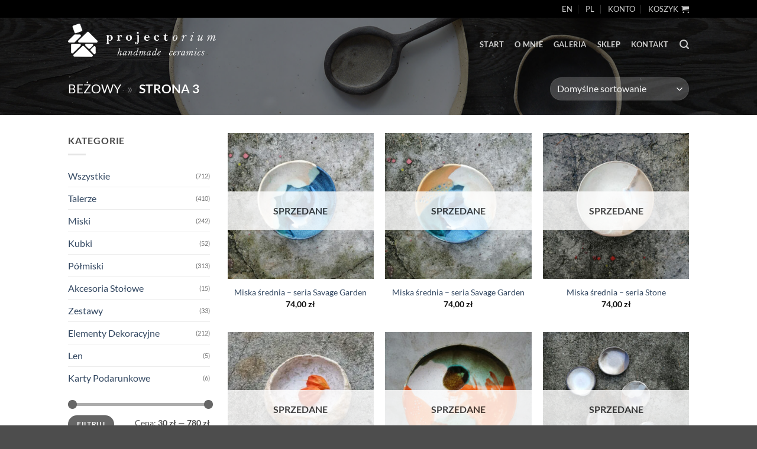

--- FILE ---
content_type: text/html; charset=UTF-8
request_url: https://projectorium.eu/pl/tag/bezowy/page/3/?add_to_wishlist=14467&_wpnonce=e63b15e106
body_size: 43652
content:
<!DOCTYPE html>
<html lang="pl-PL" class="loading-site no-js">
<head>
	<meta charset="UTF-8" />
	<link rel="profile" href="http://gmpg.org/xfn/11" />
	<link rel="pingback" href="https://projectorium.eu/xmlrpc.php" />

	<script data-cfasync="false" data-no-defer="1" data-no-minify="1" data-no-optimize="1">var ewww_webp_supported=!1;function check_webp_feature(A,e){var w;e=void 0!==e?e:function(){},ewww_webp_supported?e(ewww_webp_supported):((w=new Image).onload=function(){ewww_webp_supported=0<w.width&&0<w.height,e&&e(ewww_webp_supported)},w.onerror=function(){e&&e(!1)},w.src="data:image/webp;base64,"+{alpha:"UklGRkoAAABXRUJQVlA4WAoAAAAQAAAAAAAAAAAAQUxQSAwAAAARBxAR/Q9ERP8DAABWUDggGAAAABQBAJ0BKgEAAQAAAP4AAA3AAP7mtQAAAA=="}[A])}check_webp_feature("alpha");</script><script data-cfasync="false" data-no-defer="1" data-no-minify="1" data-no-optimize="1">var Arrive=function(c,w){"use strict";if(c.MutationObserver&&"undefined"!=typeof HTMLElement){var r,a=0,u=(r=HTMLElement.prototype.matches||HTMLElement.prototype.webkitMatchesSelector||HTMLElement.prototype.mozMatchesSelector||HTMLElement.prototype.msMatchesSelector,{matchesSelector:function(e,t){return e instanceof HTMLElement&&r.call(e,t)},addMethod:function(e,t,r){var a=e[t];e[t]=function(){return r.length==arguments.length?r.apply(this,arguments):"function"==typeof a?a.apply(this,arguments):void 0}},callCallbacks:function(e,t){t&&t.options.onceOnly&&1==t.firedElems.length&&(e=[e[0]]);for(var r,a=0;r=e[a];a++)r&&r.callback&&r.callback.call(r.elem,r.elem);t&&t.options.onceOnly&&1==t.firedElems.length&&t.me.unbindEventWithSelectorAndCallback.call(t.target,t.selector,t.callback)},checkChildNodesRecursively:function(e,t,r,a){for(var i,n=0;i=e[n];n++)r(i,t,a)&&a.push({callback:t.callback,elem:i}),0<i.childNodes.length&&u.checkChildNodesRecursively(i.childNodes,t,r,a)},mergeArrays:function(e,t){var r,a={};for(r in e)e.hasOwnProperty(r)&&(a[r]=e[r]);for(r in t)t.hasOwnProperty(r)&&(a[r]=t[r]);return a},toElementsArray:function(e){return e=void 0!==e&&("number"!=typeof e.length||e===c)?[e]:e}}),e=(l.prototype.addEvent=function(e,t,r,a){a={target:e,selector:t,options:r,callback:a,firedElems:[]};return this._beforeAdding&&this._beforeAdding(a),this._eventsBucket.push(a),a},l.prototype.removeEvent=function(e){for(var t,r=this._eventsBucket.length-1;t=this._eventsBucket[r];r--)e(t)&&(this._beforeRemoving&&this._beforeRemoving(t),(t=this._eventsBucket.splice(r,1))&&t.length&&(t[0].callback=null))},l.prototype.beforeAdding=function(e){this._beforeAdding=e},l.prototype.beforeRemoving=function(e){this._beforeRemoving=e},l),t=function(i,n){var o=new e,l=this,s={fireOnAttributesModification:!1};return o.beforeAdding(function(t){var e=t.target;e!==c.document&&e!==c||(e=document.getElementsByTagName("html")[0]);var r=new MutationObserver(function(e){n.call(this,e,t)}),a=i(t.options);r.observe(e,a),t.observer=r,t.me=l}),o.beforeRemoving(function(e){e.observer.disconnect()}),this.bindEvent=function(e,t,r){t=u.mergeArrays(s,t);for(var a=u.toElementsArray(this),i=0;i<a.length;i++)o.addEvent(a[i],e,t,r)},this.unbindEvent=function(){var r=u.toElementsArray(this);o.removeEvent(function(e){for(var t=0;t<r.length;t++)if(this===w||e.target===r[t])return!0;return!1})},this.unbindEventWithSelectorOrCallback=function(r){var a=u.toElementsArray(this),i=r,e="function"==typeof r?function(e){for(var t=0;t<a.length;t++)if((this===w||e.target===a[t])&&e.callback===i)return!0;return!1}:function(e){for(var t=0;t<a.length;t++)if((this===w||e.target===a[t])&&e.selector===r)return!0;return!1};o.removeEvent(e)},this.unbindEventWithSelectorAndCallback=function(r,a){var i=u.toElementsArray(this);o.removeEvent(function(e){for(var t=0;t<i.length;t++)if((this===w||e.target===i[t])&&e.selector===r&&e.callback===a)return!0;return!1})},this},i=new function(){var s={fireOnAttributesModification:!1,onceOnly:!1,existing:!1};function n(e,t,r){return!(!u.matchesSelector(e,t.selector)||(e._id===w&&(e._id=a++),-1!=t.firedElems.indexOf(e._id)))&&(t.firedElems.push(e._id),!0)}var c=(i=new t(function(e){var t={attributes:!1,childList:!0,subtree:!0};return e.fireOnAttributesModification&&(t.attributes=!0),t},function(e,i){e.forEach(function(e){var t=e.addedNodes,r=e.target,a=[];null!==t&&0<t.length?u.checkChildNodesRecursively(t,i,n,a):"attributes"===e.type&&n(r,i)&&a.push({callback:i.callback,elem:r}),u.callCallbacks(a,i)})})).bindEvent;return i.bindEvent=function(e,t,r){t=void 0===r?(r=t,s):u.mergeArrays(s,t);var a=u.toElementsArray(this);if(t.existing){for(var i=[],n=0;n<a.length;n++)for(var o=a[n].querySelectorAll(e),l=0;l<o.length;l++)i.push({callback:r,elem:o[l]});if(t.onceOnly&&i.length)return r.call(i[0].elem,i[0].elem);setTimeout(u.callCallbacks,1,i)}c.call(this,e,t,r)},i},o=new function(){var a={};function i(e,t){return u.matchesSelector(e,t.selector)}var n=(o=new t(function(){return{childList:!0,subtree:!0}},function(e,r){e.forEach(function(e){var t=e.removedNodes,e=[];null!==t&&0<t.length&&u.checkChildNodesRecursively(t,r,i,e),u.callCallbacks(e,r)})})).bindEvent;return o.bindEvent=function(e,t,r){t=void 0===r?(r=t,a):u.mergeArrays(a,t),n.call(this,e,t,r)},o};d(HTMLElement.prototype),d(NodeList.prototype),d(HTMLCollection.prototype),d(HTMLDocument.prototype),d(Window.prototype);var n={};return s(i,n,"unbindAllArrive"),s(o,n,"unbindAllLeave"),n}function l(){this._eventsBucket=[],this._beforeAdding=null,this._beforeRemoving=null}function s(e,t,r){u.addMethod(t,r,e.unbindEvent),u.addMethod(t,r,e.unbindEventWithSelectorOrCallback),u.addMethod(t,r,e.unbindEventWithSelectorAndCallback)}function d(e){e.arrive=i.bindEvent,s(i,e,"unbindArrive"),e.leave=o.bindEvent,s(o,e,"unbindLeave")}}(window,void 0),ewww_webp_supported=!1;function check_webp_feature(e,t){var r;ewww_webp_supported?t(ewww_webp_supported):((r=new Image).onload=function(){ewww_webp_supported=0<r.width&&0<r.height,t(ewww_webp_supported)},r.onerror=function(){t(!1)},r.src="data:image/webp;base64,"+{alpha:"UklGRkoAAABXRUJQVlA4WAoAAAAQAAAAAAAAAAAAQUxQSAwAAAARBxAR/Q9ERP8DAABWUDggGAAAABQBAJ0BKgEAAQAAAP4AAA3AAP7mtQAAAA==",animation:"UklGRlIAAABXRUJQVlA4WAoAAAASAAAAAAAAAAAAQU5JTQYAAAD/////AABBTk1GJgAAAAAAAAAAAAAAAAAAAGQAAABWUDhMDQAAAC8AAAAQBxAREYiI/gcA"}[e])}function ewwwLoadImages(e){if(e){for(var t=document.querySelectorAll(".batch-image img, .image-wrapper a, .ngg-pro-masonry-item a, .ngg-galleria-offscreen-seo-wrapper a"),r=0,a=t.length;r<a;r++)ewwwAttr(t[r],"data-src",t[r].getAttribute("data-webp")),ewwwAttr(t[r],"data-thumbnail",t[r].getAttribute("data-webp-thumbnail"));for(var i=document.querySelectorAll("div.woocommerce-product-gallery__image"),r=0,a=i.length;r<a;r++)ewwwAttr(i[r],"data-thumb",i[r].getAttribute("data-webp-thumb"))}for(var n=document.querySelectorAll("video"),r=0,a=n.length;r<a;r++)ewwwAttr(n[r],"poster",e?n[r].getAttribute("data-poster-webp"):n[r].getAttribute("data-poster-image"));for(var o,l=document.querySelectorAll("img.ewww_webp_lazy_load"),r=0,a=l.length;r<a;r++)e&&(ewwwAttr(l[r],"data-lazy-srcset",l[r].getAttribute("data-lazy-srcset-webp")),ewwwAttr(l[r],"data-srcset",l[r].getAttribute("data-srcset-webp")),ewwwAttr(l[r],"data-lazy-src",l[r].getAttribute("data-lazy-src-webp")),ewwwAttr(l[r],"data-src",l[r].getAttribute("data-src-webp")),ewwwAttr(l[r],"data-orig-file",l[r].getAttribute("data-webp-orig-file")),ewwwAttr(l[r],"data-medium-file",l[r].getAttribute("data-webp-medium-file")),ewwwAttr(l[r],"data-large-file",l[r].getAttribute("data-webp-large-file")),null!=(o=l[r].getAttribute("srcset"))&&!1!==o&&o.includes("R0lGOD")&&ewwwAttr(l[r],"src",l[r].getAttribute("data-lazy-src-webp"))),l[r].className=l[r].className.replace(/\bewww_webp_lazy_load\b/,"");for(var s=document.querySelectorAll(".ewww_webp"),r=0,a=s.length;r<a;r++)e?(ewwwAttr(s[r],"srcset",s[r].getAttribute("data-srcset-webp")),ewwwAttr(s[r],"src",s[r].getAttribute("data-src-webp")),ewwwAttr(s[r],"data-orig-file",s[r].getAttribute("data-webp-orig-file")),ewwwAttr(s[r],"data-medium-file",s[r].getAttribute("data-webp-medium-file")),ewwwAttr(s[r],"data-large-file",s[r].getAttribute("data-webp-large-file")),ewwwAttr(s[r],"data-large_image",s[r].getAttribute("data-webp-large_image")),ewwwAttr(s[r],"data-src",s[r].getAttribute("data-webp-src"))):(ewwwAttr(s[r],"srcset",s[r].getAttribute("data-srcset-img")),ewwwAttr(s[r],"src",s[r].getAttribute("data-src-img"))),s[r].className=s[r].className.replace(/\bewww_webp\b/,"ewww_webp_loaded");window.jQuery&&jQuery.fn.isotope&&jQuery.fn.imagesLoaded&&(jQuery(".fusion-posts-container-infinite").imagesLoaded(function(){jQuery(".fusion-posts-container-infinite").hasClass("isotope")&&jQuery(".fusion-posts-container-infinite").isotope()}),jQuery(".fusion-portfolio:not(.fusion-recent-works) .fusion-portfolio-wrapper").imagesLoaded(function(){jQuery(".fusion-portfolio:not(.fusion-recent-works) .fusion-portfolio-wrapper").isotope()}))}function ewwwWebPInit(e){ewwwLoadImages(e),ewwwNggLoadGalleries(e),document.arrive(".ewww_webp",function(){ewwwLoadImages(e)}),document.arrive(".ewww_webp_lazy_load",function(){ewwwLoadImages(e)}),document.arrive("videos",function(){ewwwLoadImages(e)}),"loading"==document.readyState?document.addEventListener("DOMContentLoaded",ewwwJSONParserInit):("undefined"!=typeof galleries&&ewwwNggParseGalleries(e),ewwwWooParseVariations(e))}function ewwwAttr(e,t,r){null!=r&&!1!==r&&e.setAttribute(t,r)}function ewwwJSONParserInit(){"undefined"!=typeof galleries&&check_webp_feature("alpha",ewwwNggParseGalleries),check_webp_feature("alpha",ewwwWooParseVariations)}function ewwwWooParseVariations(e){if(e)for(var t=document.querySelectorAll("form.variations_form"),r=0,a=t.length;r<a;r++){var i=t[r].getAttribute("data-product_variations"),n=!1;try{for(var o in i=JSON.parse(i))void 0!==i[o]&&void 0!==i[o].image&&(void 0!==i[o].image.src_webp&&(i[o].image.src=i[o].image.src_webp,n=!0),void 0!==i[o].image.srcset_webp&&(i[o].image.srcset=i[o].image.srcset_webp,n=!0),void 0!==i[o].image.full_src_webp&&(i[o].image.full_src=i[o].image.full_src_webp,n=!0),void 0!==i[o].image.gallery_thumbnail_src_webp&&(i[o].image.gallery_thumbnail_src=i[o].image.gallery_thumbnail_src_webp,n=!0),void 0!==i[o].image.thumb_src_webp&&(i[o].image.thumb_src=i[o].image.thumb_src_webp,n=!0));n&&ewwwAttr(t[r],"data-product_variations",JSON.stringify(i))}catch(e){}}}function ewwwNggParseGalleries(e){if(e)for(var t in galleries){var r=galleries[t];galleries[t].images_list=ewwwNggParseImageList(r.images_list)}}function ewwwNggLoadGalleries(e){e&&document.addEventListener("ngg.galleria.themeadded",function(e,t){window.ngg_galleria._create_backup=window.ngg_galleria.create,window.ngg_galleria.create=function(e,t){var r=$(e).data("id");return galleries["gallery_"+r].images_list=ewwwNggParseImageList(galleries["gallery_"+r].images_list),window.ngg_galleria._create_backup(e,t)}})}function ewwwNggParseImageList(e){for(var t in e){var r=e[t];if(void 0!==r["image-webp"]&&(e[t].image=r["image-webp"],delete e[t]["image-webp"]),void 0!==r["thumb-webp"]&&(e[t].thumb=r["thumb-webp"],delete e[t]["thumb-webp"]),void 0!==r.full_image_webp&&(e[t].full_image=r.full_image_webp,delete e[t].full_image_webp),void 0!==r.srcsets)for(var a in r.srcsets)nggSrcset=r.srcsets[a],void 0!==r.srcsets[a+"-webp"]&&(e[t].srcsets[a]=r.srcsets[a+"-webp"],delete e[t].srcsets[a+"-webp"]);if(void 0!==r.full_srcsets)for(var i in r.full_srcsets)nggFSrcset=r.full_srcsets[i],void 0!==r.full_srcsets[i+"-webp"]&&(e[t].full_srcsets[i]=r.full_srcsets[i+"-webp"],delete e[t].full_srcsets[i+"-webp"])}return e}check_webp_feature("alpha",ewwwWebPInit);</script>				<script>document.documentElement.className = document.documentElement.className + ' yes-js js_active js'</script>
			<script>(function(html){html.className = html.className.replace(/\bno-js\b/,'js')})(document.documentElement);</script>
<meta name='robots' content='noindex, follow' />
	<style>img:is([sizes="auto" i], [sizes^="auto," i]) { contain-intrinsic-size: 3000px 1500px }</style>
	<meta name="viewport" content="width=device-width, initial-scale=1" />
	<!-- This site is optimized with the Yoast SEO plugin v25.7 - https://yoast.com/wordpress/plugins/seo/ -->
	<title>beżowy - Projectorium - sklep internetowy z ceramiką artystyczną.</title>
	<meta name="description" content="beżowy - sprawdź dostępność ręcznie robionych naczyń w sklepie online Projectorium z ceramiką artystyczną." />
	<link rel="canonical" href="https://projectorium.eu/pl/tag/bezowy/page/3/" />
	<link rel="prev" href="https://projectorium.eu/pl/tag/bezowy/page/2/" />
	<link rel="next" href="https://projectorium.eu/pl/tag/bezowy/page/4/" />
	<meta property="og:locale" content="pl_PL" />
	<meta property="og:type" content="article" />
	<meta property="og:title" content="beżowy - Projectorium - sklep internetowy z ceramiką artystyczną." />
	<meta property="og:description" content="beżowy - sprawdź dostępność ręcznie robionych naczyń w sklepie online Projectorium z ceramiką artystyczną." />
	<meta property="og:url" content="https://projectorium.eu/pl/tag/bezowy/" />
	<meta property="og:site_name" content="Projectorium - sklep internetowy z ceramiką artystyczną" />
	<meta name="twitter:card" content="summary_large_image" />
	<script type="application/ld+json" class="yoast-schema-graph">{"@context":"https://schema.org","@graph":[{"@type":"CollectionPage","@id":"https://projectorium.eu/pl/tag/bezowy/","url":"https://projectorium.eu/pl/tag/bezowy/page/3/","name":"beżowy - Projectorium - sklep internetowy z ceramiką artystyczną.","isPartOf":{"@id":"https://projectorium.eu/pl/#website"},"primaryImageOfPage":{"@id":"https://projectorium.eu/pl/tag/bezowy/page/3/#primaryimage"},"image":{"@id":"https://projectorium.eu/pl/tag/bezowy/page/3/#primaryimage"},"thumbnailUrl":"https://projectorium.eu/wp-content/uploads/2021/11/handmade-ceramic-bowl-savage-garden-series-31-1.jpg","description":"beżowy - sprawdź dostępność ręcznie robionych naczyń w sklepie online Projectorium z ceramiką artystyczną.","inLanguage":"pl-PL"},{"@type":"ImageObject","inLanguage":"pl-PL","@id":"https://projectorium.eu/pl/tag/bezowy/page/3/#primaryimage","url":"https://projectorium.eu/wp-content/uploads/2021/11/handmade-ceramic-bowl-savage-garden-series-31-1.jpg","contentUrl":"https://projectorium.eu/wp-content/uploads/2021/11/handmade-ceramic-bowl-savage-garden-series-31-1.jpg","width":800,"height":800},{"@type":"WebSite","@id":"https://projectorium.eu/pl/#website","url":"https://projectorium.eu/pl/","name":"Projectorium - sklep internetowy z ceramiką artystyczną","description":"Dedykowana zastawa stołowa do domu i restauracji. Inspirowana naturą ręcznie robiona ceramika.","publisher":{"@id":"https://projectorium.eu/pl/#organization"},"potentialAction":[{"@type":"SearchAction","target":{"@type":"EntryPoint","urlTemplate":"https://projectorium.eu/pl/?s={search_term_string}"},"query-input":{"@type":"PropertyValueSpecification","valueRequired":true,"valueName":"search_term_string"}}],"inLanguage":"pl-PL"},{"@type":"Organization","@id":"https://projectorium.eu/pl/#organization","name":"Projectorium handmade ceramics","url":"https://projectorium.eu/pl/","logo":{"@type":"ImageObject","inLanguage":"pl-PL","@id":"https://projectorium.eu/pl/#/schema/logo/image/","url":"https://i2.wp.com/projectorium.eu/wp-content/uploads/2019/02/projectorium-logo-handmade-tableware-ceramics-black-380.png?fit=380%2C100&ssl=1","contentUrl":"https://i2.wp.com/projectorium.eu/wp-content/uploads/2019/02/projectorium-logo-handmade-tableware-ceramics-black-380.png?fit=380%2C100&ssl=1","width":380,"height":100,"caption":"Projectorium handmade ceramics"},"image":{"@id":"https://projectorium.eu/pl/#/schema/logo/image/"},"sameAs":["https://www.facebook.com/projectoriumpl","https://www.instagram.com/projectorium/","https://www.pinterest.com/projectorium/"]}]}</script>
	<!-- / Yoast SEO plugin. -->


<link rel='dns-prefetch' href='//www.googletagmanager.com' />
<link rel='dns-prefetch' href='//secure.payu.com' />
<link rel='prefetch' href='https://projectorium.eu/wp-content/themes/flatsome/assets/js/flatsome.js?ver=22889b626eb7ec03b5a4' />
<link rel='prefetch' href='https://projectorium.eu/wp-content/themes/flatsome/assets/js/chunk.slider.js?ver=3.20.1' />
<link rel='prefetch' href='https://projectorium.eu/wp-content/themes/flatsome/assets/js/chunk.popups.js?ver=3.20.1' />
<link rel='prefetch' href='https://projectorium.eu/wp-content/themes/flatsome/assets/js/chunk.tooltips.js?ver=3.20.1' />
<link rel='prefetch' href='https://projectorium.eu/wp-content/themes/flatsome/assets/js/woocommerce.js?ver=1c9be63d628ff7c3ff4c' />
<link rel="alternate" type="application/rss+xml" title="Projectorium - sklep internetowy z ceramiką artystyczną &raquo; Kanał z wpisami" href="https://projectorium.eu/pl/feed/" />
<link rel="alternate" type="application/rss+xml" title="Projectorium - sklep internetowy z ceramiką artystyczną &raquo; Kanał z komentarzami" href="https://projectorium.eu/pl/comments/feed/" />
<link rel="alternate" type="application/rss+xml" title="Kanał Projectorium - sklep internetowy z ceramiką artystyczną &raquo; beżowy Tag" href="https://projectorium.eu/pl/tag/bezowy/feed/" />
<style id='wp-block-library-inline-css' type='text/css'>
:root{--wp-admin-theme-color:#007cba;--wp-admin-theme-color--rgb:0,124,186;--wp-admin-theme-color-darker-10:#006ba1;--wp-admin-theme-color-darker-10--rgb:0,107,161;--wp-admin-theme-color-darker-20:#005a87;--wp-admin-theme-color-darker-20--rgb:0,90,135;--wp-admin-border-width-focus:2px;--wp-block-synced-color:#7a00df;--wp-block-synced-color--rgb:122,0,223;--wp-bound-block-color:var(--wp-block-synced-color)}@media (min-resolution:192dpi){:root{--wp-admin-border-width-focus:1.5px}}.wp-element-button{cursor:pointer}:root{--wp--preset--font-size--normal:16px;--wp--preset--font-size--huge:42px}:root .has-very-light-gray-background-color{background-color:#eee}:root .has-very-dark-gray-background-color{background-color:#313131}:root .has-very-light-gray-color{color:#eee}:root .has-very-dark-gray-color{color:#313131}:root .has-vivid-green-cyan-to-vivid-cyan-blue-gradient-background{background:linear-gradient(135deg,#00d084,#0693e3)}:root .has-purple-crush-gradient-background{background:linear-gradient(135deg,#34e2e4,#4721fb 50%,#ab1dfe)}:root .has-hazy-dawn-gradient-background{background:linear-gradient(135deg,#faaca8,#dad0ec)}:root .has-subdued-olive-gradient-background{background:linear-gradient(135deg,#fafae1,#67a671)}:root .has-atomic-cream-gradient-background{background:linear-gradient(135deg,#fdd79a,#004a59)}:root .has-nightshade-gradient-background{background:linear-gradient(135deg,#330968,#31cdcf)}:root .has-midnight-gradient-background{background:linear-gradient(135deg,#020381,#2874fc)}.has-regular-font-size{font-size:1em}.has-larger-font-size{font-size:2.625em}.has-normal-font-size{font-size:var(--wp--preset--font-size--normal)}.has-huge-font-size{font-size:var(--wp--preset--font-size--huge)}.has-text-align-center{text-align:center}.has-text-align-left{text-align:left}.has-text-align-right{text-align:right}#end-resizable-editor-section{display:none}.aligncenter{clear:both}.items-justified-left{justify-content:flex-start}.items-justified-center{justify-content:center}.items-justified-right{justify-content:flex-end}.items-justified-space-between{justify-content:space-between}.screen-reader-text{border:0;clip-path:inset(50%);height:1px;margin:-1px;overflow:hidden;padding:0;position:absolute;width:1px;word-wrap:normal!important}.screen-reader-text:focus{background-color:#ddd;clip-path:none;color:#444;display:block;font-size:1em;height:auto;left:5px;line-height:normal;padding:15px 23px 14px;text-decoration:none;top:5px;width:auto;z-index:100000}html :where(.has-border-color){border-style:solid}html :where([style*=border-top-color]){border-top-style:solid}html :where([style*=border-right-color]){border-right-style:solid}html :where([style*=border-bottom-color]){border-bottom-style:solid}html :where([style*=border-left-color]){border-left-style:solid}html :where([style*=border-width]){border-style:solid}html :where([style*=border-top-width]){border-top-style:solid}html :where([style*=border-right-width]){border-right-style:solid}html :where([style*=border-bottom-width]){border-bottom-style:solid}html :where([style*=border-left-width]){border-left-style:solid}html :where(img[class*=wp-image-]){height:auto;max-width:100%}:where(figure){margin:0 0 1em}html :where(.is-position-sticky){--wp-admin--admin-bar--position-offset:var(--wp-admin--admin-bar--height,0px)}@media screen and (max-width:600px){html :where(.is-position-sticky){--wp-admin--admin-bar--position-offset:0px}}
</style>
<link rel='stylesheet' id='contact-form-7-css' href='https://projectorium.eu/wp-content/plugins/contact-form-7/includes/css/styles.css?ver=6.1.1' type='text/css' media='all' />
<link rel='stylesheet' id='wcml-dropdown-0-css' href='//projectorium.eu/wp-content/plugins/woocommerce-multilingual/templates/currency-switchers/legacy-dropdown/style.css?ver=5.5.1' type='text/css' media='all' />
<style id='woocommerce-inline-inline-css' type='text/css'>
.woocommerce form .form-row .required { visibility: visible; }
</style>
<link rel='stylesheet' id='wpml-menu-item-0-css' href='https://projectorium.eu/wp-content/plugins/sitepress-multilingual-cms/templates/language-switchers/menu-item/style.min.css?ver=1' type='text/css' media='all' />
<link rel='stylesheet' id='brands-styles-css' href='https://projectorium.eu/wp-content/plugins/woocommerce/assets/css/brands.css?ver=10.1.1' type='text/css' media='all' />
<link rel='stylesheet' id='flatsome-woocommerce-wishlist-css' href='https://projectorium.eu/wp-content/themes/flatsome/inc/integrations/wc-yith-wishlist/wishlist.css?ver=3.20.1' type='text/css' media='all' />
<link rel='stylesheet' id='payu-gateway-css' href='https://projectorium.eu/wp-content/plugins/woo-payu-payment-gateway/assets/css/payu-gateway.css?ver=2.7.2' type='text/css' media='all' />
<link rel='stylesheet' id='jquery-lazyloadxt-spinner-css-css' href='//projectorium.eu/wp-content/plugins/a3-lazy-load/assets/css/jquery.lazyloadxt.spinner.css?ver=6.8.3' type='text/css' media='all' />
<link rel='stylesheet' id='a3a3_lazy_load-css' href='//projectorium.eu/wp-content/uploads/sass/a3_lazy_load.min.css?ver=1627974282' type='text/css' media='all' />
<link rel='stylesheet' id='flatsome-main-css' href='https://projectorium.eu/wp-content/themes/flatsome/assets/css/flatsome.css?ver=3.20.1' type='text/css' media='all' />
<style id='flatsome-main-inline-css' type='text/css'>
@font-face {
				font-family: "fl-icons";
				font-display: block;
				src: url(https://projectorium.eu/wp-content/themes/flatsome/assets/css/icons/fl-icons.eot?v=3.20.1);
				src:
					url(https://projectorium.eu/wp-content/themes/flatsome/assets/css/icons/fl-icons.eot#iefix?v=3.20.1) format("embedded-opentype"),
					url(https://projectorium.eu/wp-content/themes/flatsome/assets/css/icons/fl-icons.woff2?v=3.20.1) format("woff2"),
					url(https://projectorium.eu/wp-content/themes/flatsome/assets/css/icons/fl-icons.ttf?v=3.20.1) format("truetype"),
					url(https://projectorium.eu/wp-content/themes/flatsome/assets/css/icons/fl-icons.woff?v=3.20.1) format("woff"),
					url(https://projectorium.eu/wp-content/themes/flatsome/assets/css/icons/fl-icons.svg?v=3.20.1#fl-icons) format("svg");
			}
</style>
<link rel='stylesheet' id='flatsome-shop-css' href='https://projectorium.eu/wp-content/themes/flatsome/assets/css/flatsome-shop.css?ver=3.20.1' type='text/css' media='all' />
<link rel='stylesheet' id='flatsome-style-css' href='https://projectorium.eu/wp-content/themes/flatsome-child/style.css?ver=3.0' type='text/css' media='all' />
<link rel='stylesheet' id='wpgdprc-front-css-css' href='https://projectorium.eu/wp-content/plugins/wp-gdpr-compliance/Assets/css/front.css?ver=1679606066' type='text/css' media='all' />
<style id='wpgdprc-front-css-inline-css' type='text/css'>
:root{--wp-gdpr--bar--background-color: #000000;--wp-gdpr--bar--color: #ffffff;--wp-gdpr--button--background-color: #ffffff;--wp-gdpr--button--background-color--darken: #d8d8d8;--wp-gdpr--button--color: #ffffff;}
</style>
<script type="text/javascript">
            window._nslDOMReady = (function () {
                const executedCallbacks = new Set();
            
                return function (callback) {
                    /**
                    * Third parties might dispatch DOMContentLoaded events, so we need to ensure that we only run our callback once!
                    */
                    if (executedCallbacks.has(callback)) return;
            
                    const wrappedCallback = function () {
                        if (executedCallbacks.has(callback)) return;
                        executedCallbacks.add(callback);
                        callback();
                    };
            
                    if (document.readyState === "complete" || document.readyState === "interactive") {
                        wrappedCallback();
                    } else {
                        document.addEventListener("DOMContentLoaded", wrappedCallback);
                    }
                };
            })();
        </script><script type="text/javascript" id="woocommerce-google-analytics-integration-gtag-js-after">
/* <![CDATA[ */
/* Google Analytics for WooCommerce (gtag.js) */
					window.dataLayer = window.dataLayer || [];
					function gtag(){dataLayer.push(arguments);}
					// Set up default consent state.
					for ( const mode of [{"analytics_storage":"denied","ad_storage":"denied","ad_user_data":"denied","ad_personalization":"denied","region":["AT","BE","BG","HR","CY","CZ","DK","EE","FI","FR","DE","GR","HU","IS","IE","IT","LV","LI","LT","LU","MT","NL","NO","PL","PT","RO","SK","SI","ES","SE","GB","CH"]}] || [] ) {
						gtag( "consent", "default", { "wait_for_update": 500, ...mode } );
					}
					gtag("js", new Date());
					gtag("set", "developer_id.dOGY3NW", true);
					gtag("config", "G-BCPSZVZ3L7", {"track_404":true,"allow_google_signals":true,"logged_in":false,"linker":{"domains":[],"allow_incoming":false},"custom_map":{"dimension1":"logged_in"}});
/* ]]> */
</script>
<script type="text/javascript" src="https://projectorium.eu/wp-includes/js/jquery/jquery.min.js?ver=3.7.1" id="jquery-core-js"></script>
<script type="text/javascript" src="https://projectorium.eu/wp-includes/js/jquery/jquery-migrate.min.js?ver=3.4.1" id="jquery-migrate-js"></script>
<script type="text/javascript" src="https://projectorium.eu/wp-content/plugins/woocommerce/assets/js/jquery-blockui/jquery.blockUI.min.js?ver=2.7.0-wc.10.1.1" id="jquery-blockui-js" data-wp-strategy="defer"></script>
<script type="text/javascript" id="wc-add-to-cart-js-extra">
/* <![CDATA[ */
var wc_add_to_cart_params = {"ajax_url":"\/wp-admin\/admin-ajax.php?lang=pl","wc_ajax_url":"\/pl\/?wc-ajax=%%endpoint%%","i18n_view_cart":"Zobacz koszyk","cart_url":"https:\/\/projectorium.eu\/pl\/koszyk\/","is_cart":"","cart_redirect_after_add":"no"};
/* ]]> */
</script>
<script type="text/javascript" src="https://projectorium.eu/wp-content/plugins/woocommerce/assets/js/frontend/add-to-cart.min.js?ver=10.1.1" id="wc-add-to-cart-js" defer="defer" data-wp-strategy="defer"></script>
<script type="text/javascript" src="https://projectorium.eu/wp-content/plugins/woocommerce/assets/js/js-cookie/js.cookie.min.js?ver=2.1.4-wc.10.1.1" id="js-cookie-js" data-wp-strategy="defer"></script>
<script type="text/javascript" id="WCPAY_ASSETS-js-extra">
/* <![CDATA[ */
var wcpayAssets = {"url":"https:\/\/projectorium.eu\/wp-content\/plugins\/woocommerce-payments\/dist\/"};
/* ]]> */
</script>
<script type="text/javascript" src="https://secure.payu.com/javascript/sdk" id="payu-sfsdk-js"></script>
<script type="text/javascript" src="https://projectorium.eu/wp-content/plugins/woo-payu-payment-gateway/assets/js/es6-promise.auto.min.js" id="payu-promise-polyfill-js"></script>
<script type="text/javascript" id="wpgdprc-front-js-js-extra">
/* <![CDATA[ */
var wpgdprcFront = {"ajaxUrl":"https:\/\/projectorium.eu\/wp-admin\/admin-ajax.php","ajaxNonce":"a0fb228dc0","ajaxArg":"security","pluginPrefix":"wpgdprc","blogId":"1","isMultiSite":"","locale":"pl_PL","showSignUpModal":"","showFormModal":"","cookieName":"wpgdprc-consent","consentVersion":"","path":"\/","prefix":"wpgdprc"};
/* ]]> */
</script>
<script type="text/javascript" src="https://projectorium.eu/wp-content/plugins/wp-gdpr-compliance/Assets/js/front.min.js?ver=1679606066" id="wpgdprc-front-js-js"></script>
<link rel="https://api.w.org/" href="https://projectorium.eu/pl/wp-json/" /><link rel="alternate" title="JSON" type="application/json" href="https://projectorium.eu/pl/wp-json/wp/v2/product_tag/361" /><link rel="EditURI" type="application/rsd+xml" title="RSD" href="https://projectorium.eu/xmlrpc.php?rsd" />
<meta name="generator" content="WordPress 6.8.3" />
<meta name="generator" content="WooCommerce 10.1.1" />
<meta name="generator" content="WPML ver:4.7.6 stt:1,41;" />
<script type="text/javascript">
(function(url){
	if(/(?:Chrome\/26\.0\.1410\.63 Safari\/537\.31|WordfenceTestMonBot)/.test(navigator.userAgent)){ return; }
	var addEvent = function(evt, handler) {
		if (window.addEventListener) {
			document.addEventListener(evt, handler, false);
		} else if (window.attachEvent) {
			document.attachEvent('on' + evt, handler);
		}
	};
	var removeEvent = function(evt, handler) {
		if (window.removeEventListener) {
			document.removeEventListener(evt, handler, false);
		} else if (window.detachEvent) {
			document.detachEvent('on' + evt, handler);
		}
	};
	var evts = 'contextmenu dblclick drag dragend dragenter dragleave dragover dragstart drop keydown keypress keyup mousedown mousemove mouseout mouseover mouseup mousewheel scroll'.split(' ');
	var logHuman = function() {
		if (window.wfLogHumanRan) { return; }
		window.wfLogHumanRan = true;
		var wfscr = document.createElement('script');
		wfscr.type = 'text/javascript';
		wfscr.async = true;
		wfscr.src = url + '&r=' + Math.random();
		(document.getElementsByTagName('head')[0]||document.getElementsByTagName('body')[0]).appendChild(wfscr);
		for (var i = 0; i < evts.length; i++) {
			removeEvent(evts[i], logHuman);
		}
	};
	for (var i = 0; i < evts.length; i++) {
		addEvent(evts[i], logHuman);
	}
})('//projectorium.eu/pl/?wordfence_lh=1&hid=592D66BDC75B55E2B440E26891BCF9AC');
</script>	<noscript><style>.woocommerce-product-gallery{ opacity: 1 !important; }</style></noscript>
	<noscript><style>.lazyload[data-src]{display:none !important;}</style></noscript><style>.lazyload{background-image:none !important;}.lazyload:before{background-image:none !important;}</style><link rel="icon" href="https://projectorium.eu/wp-content/uploads/2018/08/cropped-projectorium-favicon-512-32x32.png" sizes="32x32" />
<link rel="icon" href="https://projectorium.eu/wp-content/uploads/2018/08/cropped-projectorium-favicon-512-192x192.png" sizes="192x192" />
<link rel="apple-touch-icon" href="https://projectorium.eu/wp-content/uploads/2018/08/cropped-projectorium-favicon-512-180x180.png" />
<meta name="msapplication-TileImage" content="https://projectorium.eu/wp-content/uploads/2018/08/cropped-projectorium-favicon-512-270x270.png" />
<style id="custom-css" type="text/css">:root {--primary-color: #446084;--fs-color-primary: #446084;--fs-color-secondary: #0a7098;--fs-color-success: #627D47;--fs-color-alert: #b20000;--fs-color-base: #4a4a4a;--fs-experimental-link-color: #334862;--fs-experimental-link-color-hover: #111;}.tooltipster-base {--tooltip-color: #fff;--tooltip-bg-color: #000;}.off-canvas-right .mfp-content, .off-canvas-left .mfp-content {--drawer-width: 300px;}.off-canvas .mfp-content.off-canvas-cart {--drawer-width: 360px;}.header-main{height: 80px}#logo img{max-height: 80px}#logo{width:250px;}.stuck #logo img{padding:15px 0;}.header-bottom{min-height: 55px}.header-top{min-height: 25px}.transparent .header-main{height: 76px}.transparent #logo img{max-height: 76px}.has-transparent + .page-title:first-of-type,.has-transparent + #main > .page-title,.has-transparent + #main > div > .page-title,.has-transparent + #main .page-header-wrapper:first-of-type .page-title{padding-top: 106px;}.header.show-on-scroll,.stuck .header-main{height:70px!important}.stuck #logo img{max-height: 70px!important}.search-form{ width: 60%;}.header-bg-color {background-color: #000000}.header-bottom {background-color: #f1f1f1}.header-main .nav > li > a{line-height: 13px }.header-wrapper:not(.stuck) .header-main .header-nav{margin-top: 14px }.stuck .header-main .nav > li > a{line-height: 59px }.header-bottom-nav > li > a{line-height: 16px }@media (max-width: 549px) {.header-main{height: 70px}#logo img{max-height: 70px}}.nav-dropdown-has-arrow.nav-dropdown-has-border li.has-dropdown:before{border-bottom-color: #0a0a0a;}.nav .nav-dropdown{border-color: #0a0a0a }.nav-dropdown{font-size:100%}.nav-dropdown-has-arrow li.has-dropdown:after{border-bottom-color: #0a0a0a;}.nav .nav-dropdown{background-color: #0a0a0a}.header-top{background-color:#000000!important;}@media screen and (max-width: 549px){body{font-size: 100%;}}body{font-family: Lato, sans-serif;}body {font-weight: 400;font-style: normal;}.nav > li > a {font-family: Lato, sans-serif;}.mobile-sidebar-levels-2 .nav > li > ul > li > a {font-family: Lato, sans-serif;}.nav > li > a,.mobile-sidebar-levels-2 .nav > li > ul > li > a {font-weight: 700;font-style: normal;}h1,h2,h3,h4,h5,h6,.heading-font, .off-canvas-center .nav-sidebar.nav-vertical > li > a{font-family: Lato, sans-serif;}h1,h2,h3,h4,h5,h6,.heading-font,.banner h1,.banner h2 {font-weight: 700;font-style: normal;}.alt-font{font-family: "Dancing Script", sans-serif;}.shop-page-title.featured-title .title-overlay{background-color: rgba(10,10,10,0.54);}.shop-page-title.featured-title .title-bg{background-image: url(https://projectorium.eu/wp-content/uploads/2018/11/handmade-tableware-set-white-ceramics-1920x350.jpg);}@media screen and (min-width: 550px){.products .box-vertical .box-image{min-width: 300px!important;width: 300px!important;}}.footer-1{background-color: #f7f7f7}button[name='update_cart'] { display: none; }.nav-vertical-fly-out > li + li {border-top-width: 1px; border-top-style: solid;}.label-new.menu-item > a:after{content:"Nowość";}.label-hot.menu-item > a:after{content:"Popularne";}.label-sale.menu-item > a:after{content:"Promocja";}.label-popular.menu-item > a:after{content:"Popularne";}</style>		<style type="text/css" id="wp-custom-css">
			.grecaptcha-badge { visibility: hidden; }

.header-cart-title {
	text-transform: uppercase; }

@font-face {
font-display: swap;
}
		</style>
		<style id="infinite-scroll-css" type="text/css">.page-load-status,.archive .woocommerce-pagination {display: none;}</style><style id="kirki-inline-styles">/* latin-ext */
@font-face {
  font-family: 'Lato';
  font-style: normal;
  font-weight: 400;
  font-display: swap;
  src: url(https://projectorium.eu/wp-content/fonts/lato/S6uyw4BMUTPHjxAwXjeu.woff2) format('woff2');
  unicode-range: U+0100-02BA, U+02BD-02C5, U+02C7-02CC, U+02CE-02D7, U+02DD-02FF, U+0304, U+0308, U+0329, U+1D00-1DBF, U+1E00-1E9F, U+1EF2-1EFF, U+2020, U+20A0-20AB, U+20AD-20C0, U+2113, U+2C60-2C7F, U+A720-A7FF;
}
/* latin */
@font-face {
  font-family: 'Lato';
  font-style: normal;
  font-weight: 400;
  font-display: swap;
  src: url(https://projectorium.eu/wp-content/fonts/lato/S6uyw4BMUTPHjx4wXg.woff2) format('woff2');
  unicode-range: U+0000-00FF, U+0131, U+0152-0153, U+02BB-02BC, U+02C6, U+02DA, U+02DC, U+0304, U+0308, U+0329, U+2000-206F, U+20AC, U+2122, U+2191, U+2193, U+2212, U+2215, U+FEFF, U+FFFD;
}
/* latin-ext */
@font-face {
  font-family: 'Lato';
  font-style: normal;
  font-weight: 700;
  font-display: swap;
  src: url(https://projectorium.eu/wp-content/fonts/lato/S6u9w4BMUTPHh6UVSwaPGR_p.woff2) format('woff2');
  unicode-range: U+0100-02BA, U+02BD-02C5, U+02C7-02CC, U+02CE-02D7, U+02DD-02FF, U+0304, U+0308, U+0329, U+1D00-1DBF, U+1E00-1E9F, U+1EF2-1EFF, U+2020, U+20A0-20AB, U+20AD-20C0, U+2113, U+2C60-2C7F, U+A720-A7FF;
}
/* latin */
@font-face {
  font-family: 'Lato';
  font-style: normal;
  font-weight: 700;
  font-display: swap;
  src: url(https://projectorium.eu/wp-content/fonts/lato/S6u9w4BMUTPHh6UVSwiPGQ.woff2) format('woff2');
  unicode-range: U+0000-00FF, U+0131, U+0152-0153, U+02BB-02BC, U+02C6, U+02DA, U+02DC, U+0304, U+0308, U+0329, U+2000-206F, U+20AC, U+2122, U+2191, U+2193, U+2212, U+2215, U+FEFF, U+FFFD;
}/* vietnamese */
@font-face {
  font-family: 'Dancing Script';
  font-style: normal;
  font-weight: 400;
  font-display: swap;
  src: url(https://projectorium.eu/wp-content/fonts/dancing-script/If2cXTr6YS-zF4S-kcSWSVi_sxjsohD9F50Ruu7BMSo3Rep8ltA.woff2) format('woff2');
  unicode-range: U+0102-0103, U+0110-0111, U+0128-0129, U+0168-0169, U+01A0-01A1, U+01AF-01B0, U+0300-0301, U+0303-0304, U+0308-0309, U+0323, U+0329, U+1EA0-1EF9, U+20AB;
}
/* latin-ext */
@font-face {
  font-family: 'Dancing Script';
  font-style: normal;
  font-weight: 400;
  font-display: swap;
  src: url(https://projectorium.eu/wp-content/fonts/dancing-script/If2cXTr6YS-zF4S-kcSWSVi_sxjsohD9F50Ruu7BMSo3ROp8ltA.woff2) format('woff2');
  unicode-range: U+0100-02BA, U+02BD-02C5, U+02C7-02CC, U+02CE-02D7, U+02DD-02FF, U+0304, U+0308, U+0329, U+1D00-1DBF, U+1E00-1E9F, U+1EF2-1EFF, U+2020, U+20A0-20AB, U+20AD-20C0, U+2113, U+2C60-2C7F, U+A720-A7FF;
}
/* latin */
@font-face {
  font-family: 'Dancing Script';
  font-style: normal;
  font-weight: 400;
  font-display: swap;
  src: url(https://projectorium.eu/wp-content/fonts/dancing-script/If2cXTr6YS-zF4S-kcSWSVi_sxjsohD9F50Ruu7BMSo3Sup8.woff2) format('woff2');
  unicode-range: U+0000-00FF, U+0131, U+0152-0153, U+02BB-02BC, U+02C6, U+02DA, U+02DC, U+0304, U+0308, U+0329, U+2000-206F, U+20AC, U+2122, U+2191, U+2193, U+2212, U+2215, U+FEFF, U+FFFD;
}</style></head>

<body class="archive paged tax-product_tag term-bezowy term-361 paged-3 wp-theme-flatsome wp-child-theme-flatsome-child theme-flatsome woocommerce woocommerce-page woocommerce-no-js lightbox nav-dropdown-has-arrow nav-dropdown-has-shadow nav-dropdown-has-border">
<script data-cfasync="false" data-no-defer="1" data-no-minify="1" data-no-optimize="1">if(typeof ewww_webp_supported==="undefined"){var ewww_webp_supported=!1}if(ewww_webp_supported){document.body.classList.add("webp-support")}</script>


<a class="skip-link screen-reader-text" href="#main">Przewiń do zawartości</a>

<div id="wrapper">

	
	<header id="header" class="header transparent has-transparent nav-dark toggle-nav-dark has-sticky sticky-jump">
		<div class="header-wrapper">
			<div id="top-bar" class="header-top hide-for-sticky nav-dark">
    <div class="flex-row container">
      <div class="flex-col hide-for-medium flex-left">
          <ul class="nav nav-left medium-nav-center nav-small  nav-divided">
                        </ul>
      </div>

      <div class="flex-col hide-for-medium flex-center">
          <ul class="nav nav-center nav-small  nav-divided">
                        </ul>
      </div>

      <div class="flex-col hide-for-medium flex-right">
         <ul class="nav top-bar-nav nav-right nav-small  nav-divided">
              <li id="menu-item-wpml-ls-77-en" class="menu-item wpml-ls-slot-77 wpml-ls-item wpml-ls-item-en wpml-ls-menu-item wpml-ls-first-item menu-item-type-wpml_ls_menu_item menu-item-object-wpml_ls_menu_item menu-item-wpml-ls-77-en menu-item-design-default"><a href="https://projectorium.eu/tag/beige/" title="Przełącz na EN" class="nav-top-link"><span class="wpml-ls-native" lang="en">EN</span></a></li>
<li id="menu-item-wpml-ls-77-pl" class="menu-item wpml-ls-slot-77 wpml-ls-item wpml-ls-item-pl wpml-ls-current-language wpml-ls-menu-item wpml-ls-last-item menu-item-type-wpml_ls_menu_item menu-item-object-wpml_ls_menu_item menu-item-wpml-ls-77-pl menu-item-design-default"><a href="https://projectorium.eu/pl/tag/bezowy/" title="Przełącz na PL" class="nav-top-link"><span class="wpml-ls-native" lang="pl">PL</span></a></li>
<li id="menu-item-6937" class="menu-item menu-item-type-post_type menu-item-object-page menu-item-6937 menu-item-design-default"><a href="https://projectorium.eu/pl/moje-konto/" class="nav-top-link">KONTO</a></li>
<li class="cart-item has-icon has-dropdown">

<a href="https://projectorium.eu/pl/koszyk/" class="header-cart-link nav-top-link is-small" title="Koszyk" aria-label="Zobacz koszyk" aria-expanded="false" aria-haspopup="true" role="button" data-flatsome-role-button>

<span class="header-cart-title">
   Koszyk     </span>

    <i class="icon-shopping-cart" aria-hidden="true" data-icon-label="0"></i>  </a>

 <ul class="nav-dropdown nav-dropdown-simple dark dropdown-uppercase">
    <li class="html widget_shopping_cart">
      <div class="widget_shopping_cart_content">
        

	<div class="ux-mini-cart-empty flex flex-row-col text-center pt pb">
				<div class="ux-mini-cart-empty-icon">
			<svg aria-hidden="true" xmlns="http://www.w3.org/2000/svg" viewBox="0 0 17 19" style="opacity:.1;height:80px;">
				<path d="M8.5 0C6.7 0 5.3 1.2 5.3 2.7v2H2.1c-.3 0-.6.3-.7.7L0 18.2c0 .4.2.8.6.8h15.7c.4 0 .7-.3.7-.7v-.1L15.6 5.4c0-.3-.3-.6-.7-.6h-3.2v-2c0-1.6-1.4-2.8-3.2-2.8zM6.7 2.7c0-.8.8-1.4 1.8-1.4s1.8.6 1.8 1.4v2H6.7v-2zm7.5 3.4 1.3 11.5h-14L2.8 6.1h2.5v1.4c0 .4.3.7.7.7.4 0 .7-.3.7-.7V6.1h3.5v1.4c0 .4.3.7.7.7s.7-.3.7-.7V6.1h2.6z" fill-rule="evenodd" clip-rule="evenodd" fill="currentColor"></path>
			</svg>
		</div>
				<p class="woocommerce-mini-cart__empty-message empty">Brak produktów w koszyku.</p>
					<p class="return-to-shop">
				<a class="button primary wc-backward" href="https://projectorium.eu/pl/sklep/">
					Wróć do sklepu				</a>
			</p>
				</div>


      </div>
    </li>
     </ul>

</li>
          </ul>
      </div>

            <div class="flex-col show-for-medium flex-grow">
          <ul class="nav nav-center nav-small mobile-nav  nav-divided">
                        </ul>
      </div>
      
    </div>
</div>
<div id="masthead" class="header-main nav-dark">
      <div class="header-inner flex-row container logo-left medium-logo-left" role="navigation">

          <!-- Logo -->
          <div id="logo" class="flex-col logo">
            
<!-- Header logo -->
<a href="https://projectorium.eu/pl/" title="Projectorium &#8211; sklep internetowy z ceramiką artystyczną - Dedykowana zastawa stołowa do domu i restauracji. Inspirowana naturą ręcznie robiona ceramika." rel="home">
		<img width="400" height="91" src="[data-uri]" class="header_logo header-logo ewww_webp" alt="Projectorium &#8211; sklep internetowy z ceramiką artystyczną" data-src-img="https://projectorium.eu/wp-content/uploads/2018/11/projectorium-logo-handmade-tableware-ceramics.png" data-src-webp="https://projectorium.eu/wp-content/uploads/2018/11/projectorium-logo-handmade-tableware-ceramics.png.webp" data-eio="j" /><noscript><img width="400" height="91" src="https://projectorium.eu/wp-content/uploads/2018/11/projectorium-logo-handmade-tableware-ceramics.png" class="header_logo header-logo" alt="Projectorium &#8211; sklep internetowy z ceramiką artystyczną"/></noscript><img  width="400" height="91" src="[data-uri]" class="header-logo-dark ewww_webp" alt="Projectorium &#8211; sklep internetowy z ceramiką artystyczną" data-src-img="https://projectorium.eu/wp-content/uploads/2018/11/projectorium-logo-handmade-tableware-ceramics.png" data-src-webp="https://projectorium.eu/wp-content/uploads/2018/11/projectorium-logo-handmade-tableware-ceramics.png.webp" data-eio="j" /><noscript><img  width="400" height="91" src="https://projectorium.eu/wp-content/uploads/2018/11/projectorium-logo-handmade-tableware-ceramics.png" class="header-logo-dark" alt="Projectorium &#8211; sklep internetowy z ceramiką artystyczną"/></noscript></a>
          </div>

          <!-- Mobile Left Elements -->
          <div class="flex-col show-for-medium flex-left">
            <ul class="mobile-nav nav nav-left ">
                          </ul>
          </div>

          <!-- Left Elements -->
          <div class="flex-col hide-for-medium flex-left
            flex-grow">
            <ul class="header-nav header-nav-main nav nav-left  nav-spacing-medium nav-uppercase" >
                          </ul>
          </div>

          <!-- Right Elements -->
          <div class="flex-col hide-for-medium flex-right">
            <ul class="header-nav header-nav-main nav nav-right  nav-spacing-medium nav-uppercase">
              <li id="menu-item-6893" class="menu-item menu-item-type-post_type menu-item-object-page menu-item-home menu-item-6893 menu-item-design-default"><a href="https://projectorium.eu/pl/" class="nav-top-link">Start</a></li>
<li id="menu-item-6894" class="menu-item menu-item-type-post_type menu-item-object-page menu-item-6894 menu-item-design-default"><a href="https://projectorium.eu/pl/o-mnie/" class="nav-top-link">O mnie</a></li>
<li id="menu-item-6895" class="menu-item menu-item-type-post_type menu-item-object-page menu-item-6895 menu-item-design-default"><a href="https://projectorium.eu/pl/galeria/" class="nav-top-link">Galeria</a></li>
<li id="menu-item-6896" class="menu-item menu-item-type-post_type menu-item-object-page menu-item-6896 menu-item-design-default"><a href="https://projectorium.eu/pl/sklep/" class="nav-top-link">Sklep</a></li>
<li id="menu-item-6897" class="menu-item menu-item-type-post_type menu-item-object-page menu-item-6897 menu-item-design-default"><a href="https://projectorium.eu/pl/kontakt/" class="nav-top-link">Kontakt</a></li>
<li class="header-search header-search-lightbox has-icon">
			<a href="#search-lightbox" class="is-small" aria-label="Szukaj" data-open="#search-lightbox" data-focus="input.search-field" role="button" aria-expanded="false" aria-haspopup="dialog" aria-controls="search-lightbox" data-flatsome-role-button><i class="icon-search" aria-hidden="true" style="font-size:16px;"></i></a>		
	<div id="search-lightbox" class="mfp-hide dark text-center">
		<div class="searchform-wrapper ux-search-box relative form-flat is-large"><form role="search" method="get" class="searchform" action="https://projectorium.eu/pl/">
	<div class="flex-row relative">
						<div class="flex-col flex-grow">
			<label class="screen-reader-text" for="woocommerce-product-search-field-0">Szukaj:</label>
			<input type="search" id="woocommerce-product-search-field-0" class="search-field mb-0" placeholder="Szukaj&hellip;" value="" name="s" />
			<input type="hidden" name="post_type" value="product" />
							<input type="hidden" name="lang" value="pl" />
					</div>
		<div class="flex-col">
			<button type="submit" value="Szukaj" class="ux-search-submit submit-button secondary button  icon mb-0" aria-label="Wyślij">
				<i class="icon-search" aria-hidden="true"></i>			</button>
		</div>
	</div>
	<div class="live-search-results text-left z-top"></div>
</form>
</div>	</div>
</li>
            </ul>
          </div>

          <!-- Mobile Right Elements -->
          <div class="flex-col show-for-medium flex-right">
            <ul class="mobile-nav nav nav-right ">
              <li class="nav-icon has-icon">
			<a href="#" class="is-small" data-open="#main-menu" data-pos="right" data-bg="main-menu-overlay" data-color="dark" role="button" aria-label="Menu" aria-controls="main-menu" aria-expanded="false" aria-haspopup="dialog" data-flatsome-role-button>
			<i class="icon-menu" aria-hidden="true"></i>					</a>
	</li>
<li class="cart-item has-icon">


		<a href="https://projectorium.eu/pl/koszyk/" class="header-cart-link nav-top-link is-small off-canvas-toggle" title="Koszyk" aria-label="Zobacz koszyk" aria-expanded="false" aria-haspopup="dialog" role="button" data-open="#cart-popup" data-class="off-canvas-cart" data-pos="right" aria-controls="cart-popup" data-flatsome-role-button>

  	<i class="icon-shopping-cart" aria-hidden="true" data-icon-label="0"></i>  </a>


  <!-- Cart Sidebar Popup -->
  <div id="cart-popup" class="mfp-hide">
  <div class="cart-popup-inner inner-padding cart-popup-inner--sticky">
      <div class="cart-popup-title text-center">
          <span class="heading-font uppercase">Koszyk</span>
          <div class="is-divider"></div>
      </div>
	  <div class="widget_shopping_cart">
		  <div class="widget_shopping_cart_content">
			  

	<div class="ux-mini-cart-empty flex flex-row-col text-center pt pb">
				<div class="ux-mini-cart-empty-icon">
			<svg aria-hidden="true" xmlns="http://www.w3.org/2000/svg" viewBox="0 0 17 19" style="opacity:.1;height:80px;">
				<path d="M8.5 0C6.7 0 5.3 1.2 5.3 2.7v2H2.1c-.3 0-.6.3-.7.7L0 18.2c0 .4.2.8.6.8h15.7c.4 0 .7-.3.7-.7v-.1L15.6 5.4c0-.3-.3-.6-.7-.6h-3.2v-2c0-1.6-1.4-2.8-3.2-2.8zM6.7 2.7c0-.8.8-1.4 1.8-1.4s1.8.6 1.8 1.4v2H6.7v-2zm7.5 3.4 1.3 11.5h-14L2.8 6.1h2.5v1.4c0 .4.3.7.7.7.4 0 .7-.3.7-.7V6.1h3.5v1.4c0 .4.3.7.7.7s.7-.3.7-.7V6.1h2.6z" fill-rule="evenodd" clip-rule="evenodd" fill="currentColor"></path>
			</svg>
		</div>
				<p class="woocommerce-mini-cart__empty-message empty">Brak produktów w koszyku.</p>
					<p class="return-to-shop">
				<a class="button primary wc-backward" href="https://projectorium.eu/pl/sklep/">
					Wróć do sklepu				</a>
			</p>
				</div>


		  </div>
	  </div>
               </div>
  </div>

</li>
            </ul>
          </div>

      </div>

            <div class="container"><div class="top-divider full-width"></div></div>
      </div>

<div class="header-bg-container fill"><div class="header-bg-image fill"></div><div class="header-bg-color fill"></div></div>		</div>
	</header>

	<div class="shop-page-title category-page-title page-title featured-title dark ">

	<div class="page-title-bg fill">
		<div class="title-bg fill bg-fill" data-parallax-fade="true" data-parallax="-2" data-parallax-background data-parallax-container=".page-title"></div>
		<div class="title-overlay fill"></div>
	</div>

	<div class="page-title-inner flex-row  medium-flex-wrap container">
	  <div class="flex-col flex-grow medium-text-center">
	  	 	 <div class="is-larger">
	<nav id="breadcrumbs" class="yoast-breadcrumb breadcrumbs uppercase"><span><span><a href="https://projectorium.eu/pl/tag/bezowy/">beżowy</a></span> <span class="divider">»</span> <span class="breadcrumb_last" aria-current="page">Strona 3</span></span></nav></div>
<div class="category-filtering category-filter-row show-for-medium">
	<a href="#" data-open="#shop-sidebar" data-pos="left" class="filter-button uppercase plain" role="button" aria-controls="shop-sidebar" aria-expanded="false" aria-haspopup="dialog" data-visible-after="true" data-flatsome-role-button>
		<i class="icon-equalizer" aria-hidden="true"></i>		<strong>Filtruj</strong>
	</a>
	<div class="inline-block">
			</div>
</div>
	  </div>

	   <div class="flex-col medium-text-center  form-flat">
	  	 		<p class="woocommerce-result-count hide-for-medium" role="alert" aria-relevant="all" >
		Wyświetlanie 49&ndash;72 z 119 wyników	</p>
	<form class="woocommerce-ordering" method="get">
		<select
		name="orderby"
		class="orderby"
					aria-label="Zamówienie w sklepie"
			>
					<option value="menu_order"  selected='selected'>Domyślne sortowanie</option>
					<option value="popularity" >Sortuj wg popularności</option>
					<option value="date" >Sortuj od najnowszych</option>
					<option value="price" >Sortuj po cenie od najniższej</option>
					<option value="price-desc" >Sortuj po cenie od najwyższej</option>
			</select>
	<input type="hidden" name="paged" value="1" />
	<input type="hidden" name="add_to_wishlist" value="14467" /><input type="hidden" name="_wpnonce" value="e63b15e106" /></form>
	   </div>

	</div>
</div>

	<main id="main" class="">
<div class="row category-page-row">

		<div class="col large-3 hide-for-medium ">
						<div id="shop-sidebar" class="sidebar-inner col-inner">
				<aside id="woocommerce_product_categories-13" class="widget woocommerce widget_product_categories"><span class="widget-title shop-sidebar">Kategorie</span><div class="is-divider small"></div><ul class="product-categories"><li class="cat-item cat-item-299"><a href="https://projectorium.eu/pl/kategoria/wszystkie/">Wszystkie</a> <span class="count">(712)</span></li>
<li class="cat-item cat-item-79"><a href="https://projectorium.eu/pl/kategoria/talerze/">Talerze</a> <span class="count">(410)</span></li>
<li class="cat-item cat-item-81"><a href="https://projectorium.eu/pl/kategoria/miski/">Miski</a> <span class="count">(242)</span></li>
<li class="cat-item cat-item-127"><a href="https://projectorium.eu/pl/kategoria/kubki/">Kubki</a> <span class="count">(52)</span></li>
<li class="cat-item cat-item-85"><a href="https://projectorium.eu/pl/kategoria/polmiski/">Półmiski</a> <span class="count">(313)</span></li>
<li class="cat-item cat-item-69"><a href="https://projectorium.eu/pl/kategoria/akcesoria-stolowe/">Akcesoria Stołowe</a> <span class="count">(15)</span></li>
<li class="cat-item cat-item-83"><a href="https://projectorium.eu/pl/kategoria/zestawy/">Zestawy</a> <span class="count">(33)</span></li>
<li class="cat-item cat-item-129"><a href="https://projectorium.eu/pl/kategoria/elementy-dekoracyjne/">Elementy Dekoracyjne</a> <span class="count">(212)</span></li>
<li class="cat-item cat-item-133"><a href="https://projectorium.eu/pl/kategoria/len/">Len</a> <span class="count">(5)</span></li>
<li class="cat-item cat-item-158"><a href="https://projectorium.eu/pl/kategoria/karty-podarunkowe/">Karty Podarunkowe</a> <span class="count">(6)</span></li>
</ul></aside><aside id="woocommerce_price_filter-9" class="widget woocommerce widget_price_filter">
<form method="get" action="https://projectorium.eu/pl/tag/bezowy/">
	<div class="price_slider_wrapper">
		<div class="price_slider" style="display:none;"></div>
		<div class="price_slider_amount" data-step="10">
			<label class="screen-reader-text" for="min_price">Cena min</label>
			<input type="text" id="min_price" name="min_price" value="30" data-min="30" placeholder="Cena min" />
			<label class="screen-reader-text" for="max_price">Cena max</label>
			<input type="text" id="max_price" name="max_price" value="780" data-max="780" placeholder="Cena max" />
						<button type="submit" class="button">Filtruj</button>
			<div class="price_label" style="display:none;">
				Cena: <span class="from"></span> &mdash; <span class="to"></span>
			</div>
			<input type="hidden" name="add_to_wishlist" value="14467" /><input type="hidden" name="_wpnonce" value="e63b15e106" />			<div class="clear"></div>
		</div>
	</div>
</form>

</aside>			</div>
					</div>

		<div class="col large-9">
		<div class="shop-container">
<div class="woocommerce-notices-wrapper"></div><div class="products row row-small large-columns-3 medium-columns-3 small-columns-2">
<div class="product-small col has-hover out-of-stock product type-product post-11477 status-publish first outofstock product_cat-wszystkie product_cat-miski product_tag-bezowy product_tag-miska product_tag-dekoracja-stolu product_tag-niebieski product_tag-brazowy product_tag-savage-garden has-post-thumbnail taxable shipping-taxable purchasable product-type-simple">
	<div class="col-inner">
	
<div class="badge-container absolute left top z-1">

</div>
	<div class="product-small box ">
		<div class="box-image">
			<div class="image-fade_in_back">
				<a href="https://projectorium.eu/pl/produkt/miska-srednia-seria-savage-garden-2/">
					<img width="300" height="300" src="//projectorium.eu/wp-content/plugins/a3-lazy-load/assets/images/lazy_placeholder.gif" data-lazy-type="image" data-src="https://projectorium.eu/wp-content/uploads/2021/11/handmade-ceramic-bowl-savage-garden-series-31-1-300x300.jpg" class="lazy lazy-hidden attachment-woocommerce_thumbnail size-woocommerce_thumbnail" alt="Miska średnia – seria Savage Garden" decoding="async" fetchpriority="high" srcset="" data-srcset="https://projectorium.eu/wp-content/uploads/2021/11/handmade-ceramic-bowl-savage-garden-series-31-1-300x300.jpg 300w, https://projectorium.eu/wp-content/uploads/2021/11/handmade-ceramic-bowl-savage-garden-series-31-1-400x400.jpg 400w, https://projectorium.eu/wp-content/uploads/2021/11/handmade-ceramic-bowl-savage-garden-series-31-1-280x280.jpg 280w, https://projectorium.eu/wp-content/uploads/2021/11/handmade-ceramic-bowl-savage-garden-series-31-1-768x768.jpg 768w, https://projectorium.eu/wp-content/uploads/2021/11/handmade-ceramic-bowl-savage-garden-series-31-1-600x600.jpg 600w, https://projectorium.eu/wp-content/uploads/2021/11/handmade-ceramic-bowl-savage-garden-series-31-1-100x100.jpg 100w, https://projectorium.eu/wp-content/uploads/2021/11/handmade-ceramic-bowl-savage-garden-series-31-1-60x60.jpg 60w, https://projectorium.eu/wp-content/uploads/2021/11/handmade-ceramic-bowl-savage-garden-series-31-1-90x90.jpg 90w, https://projectorium.eu/wp-content/uploads/2021/11/handmade-ceramic-bowl-savage-garden-series-31-1.jpg 800w" sizes="(max-width: 300px) 100vw, 300px" /><noscript><img width="300" height="300" src="https://projectorium.eu/wp-content/uploads/2021/11/handmade-ceramic-bowl-savage-garden-series-31-1-300x300.jpg" class="attachment-woocommerce_thumbnail size-woocommerce_thumbnail" alt="Miska średnia – seria Savage Garden" decoding="async" fetchpriority="high" srcset="https://projectorium.eu/wp-content/uploads/2021/11/handmade-ceramic-bowl-savage-garden-series-31-1-300x300.jpg 300w, https://projectorium.eu/wp-content/uploads/2021/11/handmade-ceramic-bowl-savage-garden-series-31-1-400x400.jpg 400w, https://projectorium.eu/wp-content/uploads/2021/11/handmade-ceramic-bowl-savage-garden-series-31-1-280x280.jpg 280w, https://projectorium.eu/wp-content/uploads/2021/11/handmade-ceramic-bowl-savage-garden-series-31-1-768x768.jpg 768w, https://projectorium.eu/wp-content/uploads/2021/11/handmade-ceramic-bowl-savage-garden-series-31-1-600x600.jpg 600w, https://projectorium.eu/wp-content/uploads/2021/11/handmade-ceramic-bowl-savage-garden-series-31-1-100x100.jpg 100w, https://projectorium.eu/wp-content/uploads/2021/11/handmade-ceramic-bowl-savage-garden-series-31-1-60x60.jpg 60w, https://projectorium.eu/wp-content/uploads/2021/11/handmade-ceramic-bowl-savage-garden-series-31-1-90x90.jpg 90w, https://projectorium.eu/wp-content/uploads/2021/11/handmade-ceramic-bowl-savage-garden-series-31-1.jpg 800w" sizes="(max-width: 300px) 100vw, 300px" /></noscript><img width="300" height="300" src="data:image/svg+xml,%3Csvg%20viewBox%3D%220%200%20300%20300%22%20xmlns%3D%22http%3A%2F%2Fwww.w3.org%2F2000%2Fsvg%22%3E%3C%2Fsvg%3E" data-src="https://projectorium.eu/wp-content/uploads/2021/11/handmade-ceramic-bowl-savage-garden-series-31-2-300x300.jpg" class="lazy-load show-on-hover absolute fill hide-for-small back-image" alt="Alternative view of Miska średnia – seria Savage Garden" aria-hidden="true" decoding="async" srcset="" data-srcset="https://projectorium.eu/wp-content/uploads/2021/11/handmade-ceramic-bowl-savage-garden-series-31-2-300x300.jpg 300w, https://projectorium.eu/wp-content/uploads/2021/11/handmade-ceramic-bowl-savage-garden-series-31-2-400x400.jpg 400w, https://projectorium.eu/wp-content/uploads/2021/11/handmade-ceramic-bowl-savage-garden-series-31-2-280x280.jpg 280w, https://projectorium.eu/wp-content/uploads/2021/11/handmade-ceramic-bowl-savage-garden-series-31-2-768x768.jpg 768w, https://projectorium.eu/wp-content/uploads/2021/11/handmade-ceramic-bowl-savage-garden-series-31-2-600x600.jpg 600w, https://projectorium.eu/wp-content/uploads/2021/11/handmade-ceramic-bowl-savage-garden-series-31-2-100x100.jpg 100w, https://projectorium.eu/wp-content/uploads/2021/11/handmade-ceramic-bowl-savage-garden-series-31-2-60x60.jpg 60w, https://projectorium.eu/wp-content/uploads/2021/11/handmade-ceramic-bowl-savage-garden-series-31-2-90x90.jpg 90w, https://projectorium.eu/wp-content/uploads/2021/11/handmade-ceramic-bowl-savage-garden-series-31-2.jpg 800w" sizes="(max-width: 300px) 100vw, 300px" />				</a>
			</div>
			<div class="image-tools is-small top right show-on-hover">
						<div class="wishlist-icon">
			<button class="wishlist-button button is-outline circle icon" aria-label="Lista życzeń">
				<i class="icon-heart" aria-hidden="true"></i>			</button>
			<div class="wishlist-popup dark">
				
<div
	class="yith-wcwl-add-to-wishlist add-to-wishlist-11477 yith-wcwl-add-to-wishlist--link-style wishlist-fragment on-first-load"
	data-fragment-ref="11477"
	data-fragment-options="{&quot;base_url&quot;:&quot;&quot;,&quot;product_id&quot;:11477,&quot;parent_product_id&quot;:0,&quot;product_type&quot;:&quot;simple&quot;,&quot;is_single&quot;:false,&quot;in_default_wishlist&quot;:false,&quot;show_view&quot;:false,&quot;browse_wishlist_text&quot;:&quot;Przegl\u0105daj list\u0119 \u017cycze\u0144&quot;,&quot;already_in_wishslist_text&quot;:&quot;Produkt jest ju\u017c na li\u015bcie \u017cycze\u0144&quot;,&quot;product_added_text&quot;:&quot;Produkt dodany!&quot;,&quot;available_multi_wishlist&quot;:false,&quot;disable_wishlist&quot;:false,&quot;show_count&quot;:false,&quot;ajax_loading&quot;:false,&quot;loop_position&quot;:&quot;after_add_to_cart&quot;,&quot;item&quot;:&quot;add_to_wishlist&quot;}"
>
			
			<!-- ADD TO WISHLIST -->
			
<div class="yith-wcwl-add-button">
		<a
		href="?add_to_wishlist=11477&#038;_wpnonce=350688a569"
		class="add_to_wishlist single_add_to_wishlist"
		data-product-id="11477"
		data-product-type="simple"
		data-original-product-id="0"
		data-title="Dodaj do Listy Życzeń"
		rel="nofollow"
	>
		<svg id="yith-wcwl-icon-heart" class="yith-wcwl-icon-svg" fill="currentColor" viewBox="0 0 24 24" xmlns="http://www.w3.org/2000/svg">
  <path d="m11.645 20.91-.007-.003-.022-.012a15.247 15.247 0 0 1-.383-.218 25.18 25.18 0 0 1-4.244-3.17C4.688 15.36 2.25 12.174 2.25 8.25 2.25 5.322 4.714 3 7.688 3A5.5 5.5 0 0 1 12 5.052 5.5 5.5 0 0 1 16.313 3c2.973 0 5.437 2.322 5.437 5.25 0 3.925-2.438 7.111-4.739 9.256a25.175 25.175 0 0 1-4.244 3.17 15.247 15.247 0 0 1-.383.219l-.022.012-.007.004-.003.001a.752.752 0 0 1-.704 0l-.003-.001Z"></path>
</svg>		<span>Dodaj do Listy Życzeń</span>
	</a>
</div>

			<!-- COUNT TEXT -->
			
			</div>
			</div>
		</div>
					</div>
			<div class="image-tools is-small hide-for-small bottom left show-on-hover">
							</div>
			<div class="image-tools grid-tools text-center hide-for-small bottom hover-slide-in show-on-hover">
				<a href="https://projectorium.eu/pl/produkt/miska-srednia-seria-savage-garden-2/" aria-describedby="woocommerce_loop_add_to_cart_link_describedby_11477" data-quantity="1" class="add-to-cart-grid no-padding is-transparent product_type_simple" data-product_id="11477" data-product_sku="" aria-label="Przeczytaj więcej o &bdquo;Miska średnia – seria Savage Garden&rdquo;" rel="nofollow" data-success_message=""><div class="cart-icon tooltip is-small" title="Dowiedz się więcej"><strong>+</strong></div></a>	<span id="woocommerce_loop_add_to_cart_link_describedby_11477" class="screen-reader-text">
			</span>
<a href="#quick-view" class="quick-view" role="button" data-prod="11477" aria-haspopup="dialog" aria-expanded="false" data-flatsome-role-button>Podgląd</a>			</div>
			<div class="out-of-stock-label">Sprzedane</div>		</div>

		<div class="box-text box-text-products text-center grid-style-2">
			<div class="title-wrapper"><p class="name product-title woocommerce-loop-product__title"><a href="https://projectorium.eu/pl/produkt/miska-srednia-seria-savage-garden-2/" class="woocommerce-LoopProduct-link woocommerce-loop-product__link">Miska średnia – seria Savage Garden</a></p></div><div class="price-wrapper">
	<span class="price"><span class="woocommerce-Price-amount amount"><bdi>74,00&nbsp;<span class="woocommerce-Price-currencySymbol">&#122;&#322;</span></bdi></span></span>
</div>		</div>
	</div>
		</div>
</div><div class="product-small col has-hover out-of-stock product type-product post-11484 status-publish outofstock product_cat-wszystkie product_cat-miski product_tag-miska product_tag-dekoracja-stolu product_tag-niebieski product_tag-brazowy product_tag-savage-garden product_tag-pomaranczowy product_tag-bezowy has-post-thumbnail taxable shipping-taxable purchasable product-type-simple">
	<div class="col-inner">
	
<div class="badge-container absolute left top z-1">

</div>
	<div class="product-small box ">
		<div class="box-image">
			<div class="image-fade_in_back">
				<a href="https://projectorium.eu/pl/produkt/miska-srednia-seria-savage-garden-3/">
					<img width="300" height="300" src="data:image/svg+xml,%3Csvg%20viewBox%3D%220%200%20300%20300%22%20xmlns%3D%22http%3A%2F%2Fwww.w3.org%2F2000%2Fsvg%22%3E%3C%2Fsvg%3E" data-lazy-type="image" data-src="https://projectorium.eu/wp-content/uploads/2021/11/handmade-ceramic-bowl-savage-garden-series-30-2-300x300.jpg" class="lazy-load lazy lazy-hidden attachment-woocommerce_thumbnail size-woocommerce_thumbnail" alt="Miska średnia – seria Savage Garden" decoding="async" srcset="" data-srcset="" data-srcset="https://projectorium.eu/wp-content/uploads/2021/11/handmade-ceramic-bowl-savage-garden-series-30-2-300x300.jpg 300w, https://projectorium.eu/wp-content/uploads/2021/11/handmade-ceramic-bowl-savage-garden-series-30-2-400x400.jpg 400w, https://projectorium.eu/wp-content/uploads/2021/11/handmade-ceramic-bowl-savage-garden-series-30-2-280x280.jpg 280w, https://projectorium.eu/wp-content/uploads/2021/11/handmade-ceramic-bowl-savage-garden-series-30-2-768x768.jpg 768w, https://projectorium.eu/wp-content/uploads/2021/11/handmade-ceramic-bowl-savage-garden-series-30-2-600x600.jpg 600w, https://projectorium.eu/wp-content/uploads/2021/11/handmade-ceramic-bowl-savage-garden-series-30-2-100x100.jpg 100w, https://projectorium.eu/wp-content/uploads/2021/11/handmade-ceramic-bowl-savage-garden-series-30-2-60x60.jpg 60w, https://projectorium.eu/wp-content/uploads/2021/11/handmade-ceramic-bowl-savage-garden-series-30-2-90x90.jpg 90w, https://projectorium.eu/wp-content/uploads/2021/11/handmade-ceramic-bowl-savage-garden-series-30-2.jpg 800w" sizes="(max-width: 300px) 100vw, 300px" /><noscript><img width="300" height="300" src="data:image/svg+xml,%3Csvg%20viewBox%3D%220%200%20300%20300%22%20xmlns%3D%22http%3A%2F%2Fwww.w3.org%2F2000%2Fsvg%22%3E%3C%2Fsvg%3E" data-src="https://projectorium.eu/wp-content/uploads/2021/11/handmade-ceramic-bowl-savage-garden-series-30-2-300x300.jpg" class="lazy-load attachment-woocommerce_thumbnail size-woocommerce_thumbnail" alt="Miska średnia – seria Savage Garden" decoding="async" srcset="" data-srcset="https://projectorium.eu/wp-content/uploads/2021/11/handmade-ceramic-bowl-savage-garden-series-30-2-300x300.jpg 300w, https://projectorium.eu/wp-content/uploads/2021/11/handmade-ceramic-bowl-savage-garden-series-30-2-400x400.jpg 400w, https://projectorium.eu/wp-content/uploads/2021/11/handmade-ceramic-bowl-savage-garden-series-30-2-280x280.jpg 280w, https://projectorium.eu/wp-content/uploads/2021/11/handmade-ceramic-bowl-savage-garden-series-30-2-768x768.jpg 768w, https://projectorium.eu/wp-content/uploads/2021/11/handmade-ceramic-bowl-savage-garden-series-30-2-600x600.jpg 600w, https://projectorium.eu/wp-content/uploads/2021/11/handmade-ceramic-bowl-savage-garden-series-30-2-100x100.jpg 100w, https://projectorium.eu/wp-content/uploads/2021/11/handmade-ceramic-bowl-savage-garden-series-30-2-60x60.jpg 60w, https://projectorium.eu/wp-content/uploads/2021/11/handmade-ceramic-bowl-savage-garden-series-30-2-90x90.jpg 90w, https://projectorium.eu/wp-content/uploads/2021/11/handmade-ceramic-bowl-savage-garden-series-30-2.jpg 800w" sizes="(max-width: 300px) 100vw, 300px" /></noscript><img width="300" height="300" src="data:image/svg+xml,%3Csvg%20viewBox%3D%220%200%20300%20300%22%20xmlns%3D%22http%3A%2F%2Fwww.w3.org%2F2000%2Fsvg%22%3E%3C%2Fsvg%3E" data-src="https://projectorium.eu/wp-content/uploads/2021/11/handmade-ceramic-bowl-savage-garden-series-30-3-300x300.jpg" class="lazy-load show-on-hover absolute fill hide-for-small back-image" alt="Alternative view of Miska średnia – seria Savage Garden" aria-hidden="true" decoding="async" srcset="" data-srcset="https://projectorium.eu/wp-content/uploads/2021/11/handmade-ceramic-bowl-savage-garden-series-30-3-300x300.jpg 300w, https://projectorium.eu/wp-content/uploads/2021/11/handmade-ceramic-bowl-savage-garden-series-30-3-400x400.jpg 400w, https://projectorium.eu/wp-content/uploads/2021/11/handmade-ceramic-bowl-savage-garden-series-30-3-280x280.jpg 280w, https://projectorium.eu/wp-content/uploads/2021/11/handmade-ceramic-bowl-savage-garden-series-30-3-768x768.jpg 768w, https://projectorium.eu/wp-content/uploads/2021/11/handmade-ceramic-bowl-savage-garden-series-30-3-600x600.jpg 600w, https://projectorium.eu/wp-content/uploads/2021/11/handmade-ceramic-bowl-savage-garden-series-30-3-100x100.jpg 100w, https://projectorium.eu/wp-content/uploads/2021/11/handmade-ceramic-bowl-savage-garden-series-30-3-60x60.jpg 60w, https://projectorium.eu/wp-content/uploads/2021/11/handmade-ceramic-bowl-savage-garden-series-30-3-90x90.jpg 90w, https://projectorium.eu/wp-content/uploads/2021/11/handmade-ceramic-bowl-savage-garden-series-30-3.jpg 800w" sizes="(max-width: 300px) 100vw, 300px" />				</a>
			</div>
			<div class="image-tools is-small top right show-on-hover">
						<div class="wishlist-icon">
			<button class="wishlist-button button is-outline circle icon" aria-label="Lista życzeń">
				<i class="icon-heart" aria-hidden="true"></i>			</button>
			<div class="wishlist-popup dark">
				
<div
	class="yith-wcwl-add-to-wishlist add-to-wishlist-11484 yith-wcwl-add-to-wishlist--link-style wishlist-fragment on-first-load"
	data-fragment-ref="11484"
	data-fragment-options="{&quot;base_url&quot;:&quot;&quot;,&quot;product_id&quot;:11484,&quot;parent_product_id&quot;:0,&quot;product_type&quot;:&quot;simple&quot;,&quot;is_single&quot;:false,&quot;in_default_wishlist&quot;:false,&quot;show_view&quot;:false,&quot;browse_wishlist_text&quot;:&quot;Przegl\u0105daj list\u0119 \u017cycze\u0144&quot;,&quot;already_in_wishslist_text&quot;:&quot;Produkt jest ju\u017c na li\u015bcie \u017cycze\u0144&quot;,&quot;product_added_text&quot;:&quot;Produkt dodany!&quot;,&quot;available_multi_wishlist&quot;:false,&quot;disable_wishlist&quot;:false,&quot;show_count&quot;:false,&quot;ajax_loading&quot;:false,&quot;loop_position&quot;:&quot;after_add_to_cart&quot;,&quot;item&quot;:&quot;add_to_wishlist&quot;}"
>
			
			<!-- ADD TO WISHLIST -->
			
<div class="yith-wcwl-add-button">
		<a
		href="?add_to_wishlist=11484&#038;_wpnonce=350688a569"
		class="add_to_wishlist single_add_to_wishlist"
		data-product-id="11484"
		data-product-type="simple"
		data-original-product-id="0"
		data-title="Dodaj do Listy Życzeń"
		rel="nofollow"
	>
		<svg id="yith-wcwl-icon-heart" class="yith-wcwl-icon-svg" fill="currentColor" viewBox="0 0 24 24" xmlns="http://www.w3.org/2000/svg">
  <path d="m11.645 20.91-.007-.003-.022-.012a15.247 15.247 0 0 1-.383-.218 25.18 25.18 0 0 1-4.244-3.17C4.688 15.36 2.25 12.174 2.25 8.25 2.25 5.322 4.714 3 7.688 3A5.5 5.5 0 0 1 12 5.052 5.5 5.5 0 0 1 16.313 3c2.973 0 5.437 2.322 5.437 5.25 0 3.925-2.438 7.111-4.739 9.256a25.175 25.175 0 0 1-4.244 3.17 15.247 15.247 0 0 1-.383.219l-.022.012-.007.004-.003.001a.752.752 0 0 1-.704 0l-.003-.001Z"></path>
</svg>		<span>Dodaj do Listy Życzeń</span>
	</a>
</div>

			<!-- COUNT TEXT -->
			
			</div>
			</div>
		</div>
					</div>
			<div class="image-tools is-small hide-for-small bottom left show-on-hover">
							</div>
			<div class="image-tools grid-tools text-center hide-for-small bottom hover-slide-in show-on-hover">
				<a href="https://projectorium.eu/pl/produkt/miska-srednia-seria-savage-garden-3/" aria-describedby="woocommerce_loop_add_to_cart_link_describedby_11484" data-quantity="1" class="add-to-cart-grid no-padding is-transparent product_type_simple" data-product_id="11484" data-product_sku="" aria-label="Przeczytaj więcej o &bdquo;Miska średnia – seria Savage Garden&rdquo;" rel="nofollow" data-success_message=""><div class="cart-icon tooltip is-small" title="Dowiedz się więcej"><strong>+</strong></div></a>	<span id="woocommerce_loop_add_to_cart_link_describedby_11484" class="screen-reader-text">
			</span>
<a href="#quick-view" class="quick-view" role="button" data-prod="11484" aria-haspopup="dialog" aria-expanded="false" data-flatsome-role-button>Podgląd</a>			</div>
			<div class="out-of-stock-label">Sprzedane</div>		</div>

		<div class="box-text box-text-products text-center grid-style-2">
			<div class="title-wrapper"><p class="name product-title woocommerce-loop-product__title"><a href="https://projectorium.eu/pl/produkt/miska-srednia-seria-savage-garden-3/" class="woocommerce-LoopProduct-link woocommerce-loop-product__link">Miska średnia – seria Savage Garden</a></p></div><div class="price-wrapper">
	<span class="price"><span class="woocommerce-Price-amount amount"><bdi>74,00&nbsp;<span class="woocommerce-Price-currencySymbol">&#122;&#322;</span></bdi></span></span>
</div>		</div>
	</div>
		</div>
</div><div class="product-small col has-hover out-of-stock product type-product post-11573 status-publish last outofstock product_cat-wszystkie product_cat-miski product_tag-miska product_tag-dekoracja-stolu product_tag-bialy product_tag-stone product_tag-bezowy has-post-thumbnail taxable shipping-taxable purchasable product-type-simple">
	<div class="col-inner">
	
<div class="badge-container absolute left top z-1">

</div>
	<div class="product-small box ">
		<div class="box-image">
			<div class="image-fade_in_back">
				<a href="https://projectorium.eu/pl/produkt/miska-srednia-seria-stone/">
					<img width="300" height="300" src="data:image/svg+xml,%3Csvg%20viewBox%3D%220%200%20300%20300%22%20xmlns%3D%22http%3A%2F%2Fwww.w3.org%2F2000%2Fsvg%22%3E%3C%2Fsvg%3E" data-lazy-type="image" data-src="https://projectorium.eu/wp-content/uploads/2021/11/handmade-ceramic-bowl-stone-02-1-300x300.jpg" class="lazy-load lazy lazy-hidden attachment-woocommerce_thumbnail size-woocommerce_thumbnail" alt="Miska średnia – seria Stone" decoding="async" srcset="" data-srcset="" data-srcset="https://projectorium.eu/wp-content/uploads/2021/11/handmade-ceramic-bowl-stone-02-1-300x300.jpg 300w, https://projectorium.eu/wp-content/uploads/2021/11/handmade-ceramic-bowl-stone-02-1-400x400.jpg 400w, https://projectorium.eu/wp-content/uploads/2021/11/handmade-ceramic-bowl-stone-02-1-280x280.jpg 280w, https://projectorium.eu/wp-content/uploads/2021/11/handmade-ceramic-bowl-stone-02-1-768x768.jpg 768w, https://projectorium.eu/wp-content/uploads/2021/11/handmade-ceramic-bowl-stone-02-1-600x600.jpg 600w, https://projectorium.eu/wp-content/uploads/2021/11/handmade-ceramic-bowl-stone-02-1-100x100.jpg 100w, https://projectorium.eu/wp-content/uploads/2021/11/handmade-ceramic-bowl-stone-02-1-60x60.jpg 60w, https://projectorium.eu/wp-content/uploads/2021/11/handmade-ceramic-bowl-stone-02-1-90x90.jpg 90w, https://projectorium.eu/wp-content/uploads/2021/11/handmade-ceramic-bowl-stone-02-1.jpg 800w" sizes="(max-width: 300px) 100vw, 300px" /><noscript><img width="300" height="300" src="data:image/svg+xml,%3Csvg%20viewBox%3D%220%200%20300%20300%22%20xmlns%3D%22http%3A%2F%2Fwww.w3.org%2F2000%2Fsvg%22%3E%3C%2Fsvg%3E" data-src="https://projectorium.eu/wp-content/uploads/2021/11/handmade-ceramic-bowl-stone-02-1-300x300.jpg" class="lazy-load attachment-woocommerce_thumbnail size-woocommerce_thumbnail" alt="Miska średnia – seria Stone" decoding="async" srcset="" data-srcset="https://projectorium.eu/wp-content/uploads/2021/11/handmade-ceramic-bowl-stone-02-1-300x300.jpg 300w, https://projectorium.eu/wp-content/uploads/2021/11/handmade-ceramic-bowl-stone-02-1-400x400.jpg 400w, https://projectorium.eu/wp-content/uploads/2021/11/handmade-ceramic-bowl-stone-02-1-280x280.jpg 280w, https://projectorium.eu/wp-content/uploads/2021/11/handmade-ceramic-bowl-stone-02-1-768x768.jpg 768w, https://projectorium.eu/wp-content/uploads/2021/11/handmade-ceramic-bowl-stone-02-1-600x600.jpg 600w, https://projectorium.eu/wp-content/uploads/2021/11/handmade-ceramic-bowl-stone-02-1-100x100.jpg 100w, https://projectorium.eu/wp-content/uploads/2021/11/handmade-ceramic-bowl-stone-02-1-60x60.jpg 60w, https://projectorium.eu/wp-content/uploads/2021/11/handmade-ceramic-bowl-stone-02-1-90x90.jpg 90w, https://projectorium.eu/wp-content/uploads/2021/11/handmade-ceramic-bowl-stone-02-1.jpg 800w" sizes="(max-width: 300px) 100vw, 300px" /></noscript><img width="300" height="300" src="data:image/svg+xml,%3Csvg%20viewBox%3D%220%200%20300%20300%22%20xmlns%3D%22http%3A%2F%2Fwww.w3.org%2F2000%2Fsvg%22%3E%3C%2Fsvg%3E" data-src="https://projectorium.eu/wp-content/uploads/2021/11/handmade-ceramic-bowl-stone-02-3-300x300.jpg" class="lazy-load show-on-hover absolute fill hide-for-small back-image" alt="Alternative view of Miska średnia – seria Stone" aria-hidden="true" decoding="async" srcset="" data-srcset="https://projectorium.eu/wp-content/uploads/2021/11/handmade-ceramic-bowl-stone-02-3-300x300.jpg 300w, https://projectorium.eu/wp-content/uploads/2021/11/handmade-ceramic-bowl-stone-02-3-400x400.jpg 400w, https://projectorium.eu/wp-content/uploads/2021/11/handmade-ceramic-bowl-stone-02-3-280x280.jpg 280w, https://projectorium.eu/wp-content/uploads/2021/11/handmade-ceramic-bowl-stone-02-3-768x768.jpg 768w, https://projectorium.eu/wp-content/uploads/2021/11/handmade-ceramic-bowl-stone-02-3-600x600.jpg 600w, https://projectorium.eu/wp-content/uploads/2021/11/handmade-ceramic-bowl-stone-02-3-100x100.jpg 100w, https://projectorium.eu/wp-content/uploads/2021/11/handmade-ceramic-bowl-stone-02-3-60x60.jpg 60w, https://projectorium.eu/wp-content/uploads/2021/11/handmade-ceramic-bowl-stone-02-3-90x90.jpg 90w, https://projectorium.eu/wp-content/uploads/2021/11/handmade-ceramic-bowl-stone-02-3.jpg 800w" sizes="(max-width: 300px) 100vw, 300px" />				</a>
			</div>
			<div class="image-tools is-small top right show-on-hover">
						<div class="wishlist-icon">
			<button class="wishlist-button button is-outline circle icon" aria-label="Lista życzeń">
				<i class="icon-heart" aria-hidden="true"></i>			</button>
			<div class="wishlist-popup dark">
				
<div
	class="yith-wcwl-add-to-wishlist add-to-wishlist-11573 yith-wcwl-add-to-wishlist--link-style wishlist-fragment on-first-load"
	data-fragment-ref="11573"
	data-fragment-options="{&quot;base_url&quot;:&quot;&quot;,&quot;product_id&quot;:11573,&quot;parent_product_id&quot;:0,&quot;product_type&quot;:&quot;simple&quot;,&quot;is_single&quot;:false,&quot;in_default_wishlist&quot;:false,&quot;show_view&quot;:false,&quot;browse_wishlist_text&quot;:&quot;Przegl\u0105daj list\u0119 \u017cycze\u0144&quot;,&quot;already_in_wishslist_text&quot;:&quot;Produkt jest ju\u017c na li\u015bcie \u017cycze\u0144&quot;,&quot;product_added_text&quot;:&quot;Produkt dodany!&quot;,&quot;available_multi_wishlist&quot;:false,&quot;disable_wishlist&quot;:false,&quot;show_count&quot;:false,&quot;ajax_loading&quot;:false,&quot;loop_position&quot;:&quot;after_add_to_cart&quot;,&quot;item&quot;:&quot;add_to_wishlist&quot;}"
>
			
			<!-- ADD TO WISHLIST -->
			
<div class="yith-wcwl-add-button">
		<a
		href="?add_to_wishlist=11573&#038;_wpnonce=350688a569"
		class="add_to_wishlist single_add_to_wishlist"
		data-product-id="11573"
		data-product-type="simple"
		data-original-product-id="0"
		data-title="Dodaj do Listy Życzeń"
		rel="nofollow"
	>
		<svg id="yith-wcwl-icon-heart" class="yith-wcwl-icon-svg" fill="currentColor" viewBox="0 0 24 24" xmlns="http://www.w3.org/2000/svg">
  <path d="m11.645 20.91-.007-.003-.022-.012a15.247 15.247 0 0 1-.383-.218 25.18 25.18 0 0 1-4.244-3.17C4.688 15.36 2.25 12.174 2.25 8.25 2.25 5.322 4.714 3 7.688 3A5.5 5.5 0 0 1 12 5.052 5.5 5.5 0 0 1 16.313 3c2.973 0 5.437 2.322 5.437 5.25 0 3.925-2.438 7.111-4.739 9.256a25.175 25.175 0 0 1-4.244 3.17 15.247 15.247 0 0 1-.383.219l-.022.012-.007.004-.003.001a.752.752 0 0 1-.704 0l-.003-.001Z"></path>
</svg>		<span>Dodaj do Listy Życzeń</span>
	</a>
</div>

			<!-- COUNT TEXT -->
			
			</div>
			</div>
		</div>
					</div>
			<div class="image-tools is-small hide-for-small bottom left show-on-hover">
							</div>
			<div class="image-tools grid-tools text-center hide-for-small bottom hover-slide-in show-on-hover">
				<a href="https://projectorium.eu/pl/produkt/miska-srednia-seria-stone/" aria-describedby="woocommerce_loop_add_to_cart_link_describedby_11573" data-quantity="1" class="add-to-cart-grid no-padding is-transparent product_type_simple" data-product_id="11573" data-product_sku="" aria-label="Przeczytaj więcej o &bdquo;Miska średnia – seria Stone&rdquo;" rel="nofollow" data-success_message=""><div class="cart-icon tooltip is-small" title="Dowiedz się więcej"><strong>+</strong></div></a>	<span id="woocommerce_loop_add_to_cart_link_describedby_11573" class="screen-reader-text">
			</span>
<a href="#quick-view" class="quick-view" role="button" data-prod="11573" aria-haspopup="dialog" aria-expanded="false" data-flatsome-role-button>Podgląd</a>			</div>
			<div class="out-of-stock-label">Sprzedane</div>		</div>

		<div class="box-text box-text-products text-center grid-style-2">
			<div class="title-wrapper"><p class="name product-title woocommerce-loop-product__title"><a href="https://projectorium.eu/pl/produkt/miska-srednia-seria-stone/" class="woocommerce-LoopProduct-link woocommerce-loop-product__link">Miska średnia – seria Stone</a></p></div><div class="price-wrapper">
	<span class="price"><span class="woocommerce-Price-amount amount"><bdi>74,00&nbsp;<span class="woocommerce-Price-currencySymbol">&#122;&#322;</span></bdi></span></span>
</div>		</div>
	</div>
		</div>
</div><div class="product-small col has-hover out-of-stock product type-product post-17153 status-publish first outofstock product_cat-wszystkie product_cat-miski product_cat-polmiski product_tag-bezowy product_tag-stone product_tag-miska product_tag-dekoracja-stolu product_tag-bialy has-post-thumbnail taxable shipping-taxable purchasable product-type-simple">
	<div class="col-inner">
	
<div class="badge-container absolute left top z-1">

</div>
	<div class="product-small box ">
		<div class="box-image">
			<div class="image-fade_in_back">
				<a href="https://projectorium.eu/pl/produkt/miska-srednia-seria-stone-copy/">
					<img width="300" height="300" src="data:image/svg+xml,%3Csvg%20viewBox%3D%220%200%20300%20300%22%20xmlns%3D%22http%3A%2F%2Fwww.w3.org%2F2000%2Fsvg%22%3E%3C%2Fsvg%3E" data-lazy-type="image" data-src="https://projectorium.eu/wp-content/uploads/2023/04/handmade-ceramic-bowl-stone-20-5-300x300.jpg" class="lazy-load lazy lazy-hidden attachment-woocommerce_thumbnail size-woocommerce_thumbnail ewww_webp_lazy_load" alt="Miska średnia – seria Stone" decoding="async" srcset="" data-srcset="" data-srcset="https://projectorium.eu/wp-content/uploads/2023/04/handmade-ceramic-bowl-stone-20-5-300x300.jpg 300w, https://projectorium.eu/wp-content/uploads/2023/04/handmade-ceramic-bowl-stone-20-5-400x400.jpg 400w, https://projectorium.eu/wp-content/uploads/2023/04/handmade-ceramic-bowl-stone-20-5-280x280.jpg 280w, https://projectorium.eu/wp-content/uploads/2023/04/handmade-ceramic-bowl-stone-20-5-768x768.jpg 768w, https://projectorium.eu/wp-content/uploads/2023/04/handmade-ceramic-bowl-stone-20-5-600x600.jpg 600w, https://projectorium.eu/wp-content/uploads/2023/04/handmade-ceramic-bowl-stone-20-5-100x100.jpg 100w, https://projectorium.eu/wp-content/uploads/2023/04/handmade-ceramic-bowl-stone-20-5.jpg 800w" sizes="(max-width: 300px) 100vw, 300px" data-src-webp="https://projectorium.eu/wp-content/uploads/2023/04/handmade-ceramic-bowl-stone-20-5-300x300.jpg.webp" data-srcset-webp="https://projectorium.eu/wp-content/uploads/2023/04/handmade-ceramic-bowl-stone-20-5-300x300.jpg.webp 300w, https://projectorium.eu/wp-content/uploads/2023/04/handmade-ceramic-bowl-stone-20-5-400x400.jpg.webp 400w, https://projectorium.eu/wp-content/uploads/2023/04/handmade-ceramic-bowl-stone-20-5-280x280.jpg.webp 280w, https://projectorium.eu/wp-content/uploads/2023/04/handmade-ceramic-bowl-stone-20-5-768x768.jpg.webp 768w, https://projectorium.eu/wp-content/uploads/2023/04/handmade-ceramic-bowl-stone-20-5-600x600.jpg.webp 600w, https://projectorium.eu/wp-content/uploads/2023/04/handmade-ceramic-bowl-stone-20-5-100x100.jpg.webp 100w, https://projectorium.eu/wp-content/uploads/2023/04/handmade-ceramic-bowl-stone-20-5.jpg.webp 800w" /><noscript><img width="300" height="300" src="data:image/svg+xml,%3Csvg%20viewBox%3D%220%200%20300%20300%22%20xmlns%3D%22http%3A%2F%2Fwww.w3.org%2F2000%2Fsvg%22%3E%3C%2Fsvg%3E" data-src="https://projectorium.eu/wp-content/uploads/2023/04/handmade-ceramic-bowl-stone-20-5-300x300.jpg" class="lazy-load attachment-woocommerce_thumbnail size-woocommerce_thumbnail" alt="Miska średnia – seria Stone" decoding="async" srcset="" data-srcset="https://projectorium.eu/wp-content/uploads/2023/04/handmade-ceramic-bowl-stone-20-5-300x300.jpg 300w, https://projectorium.eu/wp-content/uploads/2023/04/handmade-ceramic-bowl-stone-20-5-400x400.jpg 400w, https://projectorium.eu/wp-content/uploads/2023/04/handmade-ceramic-bowl-stone-20-5-280x280.jpg 280w, https://projectorium.eu/wp-content/uploads/2023/04/handmade-ceramic-bowl-stone-20-5-768x768.jpg 768w, https://projectorium.eu/wp-content/uploads/2023/04/handmade-ceramic-bowl-stone-20-5-600x600.jpg 600w, https://projectorium.eu/wp-content/uploads/2023/04/handmade-ceramic-bowl-stone-20-5-100x100.jpg 100w, https://projectorium.eu/wp-content/uploads/2023/04/handmade-ceramic-bowl-stone-20-5.jpg 800w" sizes="(max-width: 300px) 100vw, 300px" /></noscript><img width="300" height="300" src="data:image/svg+xml,%3Csvg%20viewBox%3D%220%200%20300%20300%22%20xmlns%3D%22http%3A%2F%2Fwww.w3.org%2F2000%2Fsvg%22%3E%3C%2Fsvg%3E" data-src="https://projectorium.eu/wp-content/uploads/2023/04/handmade-ceramic-bowl-stone-20-2-300x300.jpg" class="lazy-load show-on-hover absolute fill hide-for-small back-image" alt="Alternative view of Miska średnia – seria Stone" aria-hidden="true" decoding="async" srcset="" data-srcset="https://projectorium.eu/wp-content/uploads/2023/04/handmade-ceramic-bowl-stone-20-2-300x300.jpg 300w, https://projectorium.eu/wp-content/uploads/2023/04/handmade-ceramic-bowl-stone-20-2-400x400.jpg 400w, https://projectorium.eu/wp-content/uploads/2023/04/handmade-ceramic-bowl-stone-20-2-280x280.jpg 280w, https://projectorium.eu/wp-content/uploads/2023/04/handmade-ceramic-bowl-stone-20-2-768x768.jpg 768w, https://projectorium.eu/wp-content/uploads/2023/04/handmade-ceramic-bowl-stone-20-2-600x600.jpg 600w, https://projectorium.eu/wp-content/uploads/2023/04/handmade-ceramic-bowl-stone-20-2-100x100.jpg 100w, https://projectorium.eu/wp-content/uploads/2023/04/handmade-ceramic-bowl-stone-20-2.jpg 800w" sizes="(max-width: 300px) 100vw, 300px" />				</a>
			</div>
			<div class="image-tools is-small top right show-on-hover">
						<div class="wishlist-icon">
			<button class="wishlist-button button is-outline circle icon" aria-label="Lista życzeń">
				<i class="icon-heart" aria-hidden="true"></i>			</button>
			<div class="wishlist-popup dark">
				
<div
	class="yith-wcwl-add-to-wishlist add-to-wishlist-17153 yith-wcwl-add-to-wishlist--link-style wishlist-fragment on-first-load"
	data-fragment-ref="17153"
	data-fragment-options="{&quot;base_url&quot;:&quot;&quot;,&quot;product_id&quot;:17153,&quot;parent_product_id&quot;:0,&quot;product_type&quot;:&quot;simple&quot;,&quot;is_single&quot;:false,&quot;in_default_wishlist&quot;:false,&quot;show_view&quot;:false,&quot;browse_wishlist_text&quot;:&quot;Przegl\u0105daj list\u0119 \u017cycze\u0144&quot;,&quot;already_in_wishslist_text&quot;:&quot;Produkt jest ju\u017c na li\u015bcie \u017cycze\u0144&quot;,&quot;product_added_text&quot;:&quot;Produkt dodany!&quot;,&quot;available_multi_wishlist&quot;:false,&quot;disable_wishlist&quot;:false,&quot;show_count&quot;:false,&quot;ajax_loading&quot;:false,&quot;loop_position&quot;:&quot;after_add_to_cart&quot;,&quot;item&quot;:&quot;add_to_wishlist&quot;}"
>
			
			<!-- ADD TO WISHLIST -->
			
<div class="yith-wcwl-add-button">
		<a
		href="?add_to_wishlist=17153&#038;_wpnonce=350688a569"
		class="add_to_wishlist single_add_to_wishlist"
		data-product-id="17153"
		data-product-type="simple"
		data-original-product-id="0"
		data-title="Dodaj do Listy Życzeń"
		rel="nofollow"
	>
		<svg id="yith-wcwl-icon-heart" class="yith-wcwl-icon-svg" fill="currentColor" viewBox="0 0 24 24" xmlns="http://www.w3.org/2000/svg">
  <path d="m11.645 20.91-.007-.003-.022-.012a15.247 15.247 0 0 1-.383-.218 25.18 25.18 0 0 1-4.244-3.17C4.688 15.36 2.25 12.174 2.25 8.25 2.25 5.322 4.714 3 7.688 3A5.5 5.5 0 0 1 12 5.052 5.5 5.5 0 0 1 16.313 3c2.973 0 5.437 2.322 5.437 5.25 0 3.925-2.438 7.111-4.739 9.256a25.175 25.175 0 0 1-4.244 3.17 15.247 15.247 0 0 1-.383.219l-.022.012-.007.004-.003.001a.752.752 0 0 1-.704 0l-.003-.001Z"></path>
</svg>		<span>Dodaj do Listy Życzeń</span>
	</a>
</div>

			<!-- COUNT TEXT -->
			
			</div>
			</div>
		</div>
					</div>
			<div class="image-tools is-small hide-for-small bottom left show-on-hover">
							</div>
			<div class="image-tools grid-tools text-center hide-for-small bottom hover-slide-in show-on-hover">
				<a href="https://projectorium.eu/pl/produkt/miska-srednia-seria-stone-copy/" aria-describedby="woocommerce_loop_add_to_cart_link_describedby_17153" data-quantity="1" class="add-to-cart-grid no-padding is-transparent product_type_simple" data-product_id="17153" data-product_sku="" aria-label="Przeczytaj więcej o &bdquo;Miska średnia – seria Stone&rdquo;" rel="nofollow" data-success_message=""><div class="cart-icon tooltip is-small" title="Dowiedz się więcej"><strong>+</strong></div></a>	<span id="woocommerce_loop_add_to_cart_link_describedby_17153" class="screen-reader-text">
			</span>
<a href="#quick-view" class="quick-view" role="button" data-prod="17153" aria-haspopup="dialog" aria-expanded="false" data-flatsome-role-button>Podgląd</a>			</div>
			<div class="out-of-stock-label">Sprzedane</div>		</div>

		<div class="box-text box-text-products text-center grid-style-2">
			<div class="title-wrapper"><p class="name product-title woocommerce-loop-product__title"><a href="https://projectorium.eu/pl/produkt/miska-srednia-seria-stone-copy/" class="woocommerce-LoopProduct-link woocommerce-loop-product__link">Miska średnia – seria Stone</a></p></div><div class="price-wrapper">
	<span class="price"><span class="woocommerce-Price-amount amount"><bdi>150,00&nbsp;<span class="woocommerce-Price-currencySymbol">&#122;&#322;</span></bdi></span></span>
</div>		</div>
	</div>
		</div>
</div><div class="product-small col has-hover out-of-stock product type-product post-11597 status-publish outofstock product_cat-wszystkie product_cat-talerze product_cat-polmiski product_cat-elementy-dekoracyjne product_tag-rekodzielo product_tag-niebieski product_tag-zielony product_tag-zastawa product_tag-pomaranczowy product_tag-bezowy product_tag-aotearoa has-post-thumbnail taxable shipping-taxable purchasable product-type-simple">
	<div class="col-inner">
	
<div class="badge-container absolute left top z-1">

</div>
	<div class="product-small box ">
		<div class="box-image">
			<div class="image-fade_in_back">
				<a href="https://projectorium.eu/pl/produkt/patera-dekoracyjna-seria-aotearoa/">
					<img width="300" height="300" src="data:image/svg+xml,%3Csvg%20viewBox%3D%220%200%20300%20300%22%20xmlns%3D%22http%3A%2F%2Fwww.w3.org%2F2000%2Fsvg%22%3E%3C%2Fsvg%3E" data-lazy-type="image" data-src="https://projectorium.eu/wp-content/uploads/2021/11/handmade-ceramic-plate-autumn-01-1-300x300.jpg" class="lazy-load lazy lazy-hidden attachment-woocommerce_thumbnail size-woocommerce_thumbnail" alt="Patera dekoracyjna- seria Aotearoa" decoding="async" srcset="" data-srcset="" data-srcset="https://projectorium.eu/wp-content/uploads/2021/11/handmade-ceramic-plate-autumn-01-1-300x300.jpg 300w, https://projectorium.eu/wp-content/uploads/2021/11/handmade-ceramic-plate-autumn-01-1-400x400.jpg 400w, https://projectorium.eu/wp-content/uploads/2021/11/handmade-ceramic-plate-autumn-01-1-280x280.jpg 280w, https://projectorium.eu/wp-content/uploads/2021/11/handmade-ceramic-plate-autumn-01-1-768x768.jpg 768w, https://projectorium.eu/wp-content/uploads/2021/11/handmade-ceramic-plate-autumn-01-1-600x600.jpg 600w, https://projectorium.eu/wp-content/uploads/2021/11/handmade-ceramic-plate-autumn-01-1-100x100.jpg 100w, https://projectorium.eu/wp-content/uploads/2021/11/handmade-ceramic-plate-autumn-01-1-60x60.jpg 60w, https://projectorium.eu/wp-content/uploads/2021/11/handmade-ceramic-plate-autumn-01-1-90x90.jpg 90w, https://projectorium.eu/wp-content/uploads/2021/11/handmade-ceramic-plate-autumn-01-1.jpg 800w" sizes="(max-width: 300px) 100vw, 300px" /><noscript><img width="300" height="300" src="data:image/svg+xml,%3Csvg%20viewBox%3D%220%200%20300%20300%22%20xmlns%3D%22http%3A%2F%2Fwww.w3.org%2F2000%2Fsvg%22%3E%3C%2Fsvg%3E" data-src="https://projectorium.eu/wp-content/uploads/2021/11/handmade-ceramic-plate-autumn-01-1-300x300.jpg" class="lazy-load attachment-woocommerce_thumbnail size-woocommerce_thumbnail" alt="Patera dekoracyjna- seria Aotearoa" decoding="async" srcset="" data-srcset="https://projectorium.eu/wp-content/uploads/2021/11/handmade-ceramic-plate-autumn-01-1-300x300.jpg 300w, https://projectorium.eu/wp-content/uploads/2021/11/handmade-ceramic-plate-autumn-01-1-400x400.jpg 400w, https://projectorium.eu/wp-content/uploads/2021/11/handmade-ceramic-plate-autumn-01-1-280x280.jpg 280w, https://projectorium.eu/wp-content/uploads/2021/11/handmade-ceramic-plate-autumn-01-1-768x768.jpg 768w, https://projectorium.eu/wp-content/uploads/2021/11/handmade-ceramic-plate-autumn-01-1-600x600.jpg 600w, https://projectorium.eu/wp-content/uploads/2021/11/handmade-ceramic-plate-autumn-01-1-100x100.jpg 100w, https://projectorium.eu/wp-content/uploads/2021/11/handmade-ceramic-plate-autumn-01-1-60x60.jpg 60w, https://projectorium.eu/wp-content/uploads/2021/11/handmade-ceramic-plate-autumn-01-1-90x90.jpg 90w, https://projectorium.eu/wp-content/uploads/2021/11/handmade-ceramic-plate-autumn-01-1.jpg 800w" sizes="(max-width: 300px) 100vw, 300px" /></noscript><img width="300" height="300" src="data:image/svg+xml,%3Csvg%20viewBox%3D%220%200%20300%20300%22%20xmlns%3D%22http%3A%2F%2Fwww.w3.org%2F2000%2Fsvg%22%3E%3C%2Fsvg%3E" data-src="https://projectorium.eu/wp-content/uploads/2020/10/aotearoa-handmade-ceramics-inspiration-02-300x300.jpg" class="lazy-load show-on-hover absolute fill hide-for-small back-image" alt="Alternative view of Patera dekoracyjna- seria Aotearoa" aria-hidden="true" decoding="async" srcset="" data-srcset="https://projectorium.eu/wp-content/uploads/2020/10/aotearoa-handmade-ceramics-inspiration-02-300x300.jpg 300w, https://projectorium.eu/wp-content/uploads/2020/10/aotearoa-handmade-ceramics-inspiration-02-400x400.jpg 400w, https://projectorium.eu/wp-content/uploads/2020/10/aotearoa-handmade-ceramics-inspiration-02-280x280.jpg 280w, https://projectorium.eu/wp-content/uploads/2020/10/aotearoa-handmade-ceramics-inspiration-02-768x768.jpg 768w, https://projectorium.eu/wp-content/uploads/2020/10/aotearoa-handmade-ceramics-inspiration-02-600x600.jpg 600w, https://projectorium.eu/wp-content/uploads/2020/10/aotearoa-handmade-ceramics-inspiration-02-100x100.jpg 100w, https://projectorium.eu/wp-content/uploads/2020/10/aotearoa-handmade-ceramics-inspiration-02-60x60.jpg 60w, https://projectorium.eu/wp-content/uploads/2020/10/aotearoa-handmade-ceramics-inspiration-02-90x90.jpg 90w, https://projectorium.eu/wp-content/uploads/2020/10/aotearoa-handmade-ceramics-inspiration-02.jpg 800w" sizes="(max-width: 300px) 100vw, 300px" />				</a>
			</div>
			<div class="image-tools is-small top right show-on-hover">
						<div class="wishlist-icon">
			<button class="wishlist-button button is-outline circle icon" aria-label="Lista życzeń">
				<i class="icon-heart" aria-hidden="true"></i>			</button>
			<div class="wishlist-popup dark">
				
<div
	class="yith-wcwl-add-to-wishlist add-to-wishlist-11597 yith-wcwl-add-to-wishlist--link-style wishlist-fragment on-first-load"
	data-fragment-ref="11597"
	data-fragment-options="{&quot;base_url&quot;:&quot;&quot;,&quot;product_id&quot;:11597,&quot;parent_product_id&quot;:0,&quot;product_type&quot;:&quot;simple&quot;,&quot;is_single&quot;:false,&quot;in_default_wishlist&quot;:false,&quot;show_view&quot;:false,&quot;browse_wishlist_text&quot;:&quot;Przegl\u0105daj list\u0119 \u017cycze\u0144&quot;,&quot;already_in_wishslist_text&quot;:&quot;Produkt jest ju\u017c na li\u015bcie \u017cycze\u0144&quot;,&quot;product_added_text&quot;:&quot;Produkt dodany!&quot;,&quot;available_multi_wishlist&quot;:false,&quot;disable_wishlist&quot;:false,&quot;show_count&quot;:false,&quot;ajax_loading&quot;:false,&quot;loop_position&quot;:&quot;after_add_to_cart&quot;,&quot;item&quot;:&quot;add_to_wishlist&quot;}"
>
			
			<!-- ADD TO WISHLIST -->
			
<div class="yith-wcwl-add-button">
		<a
		href="?add_to_wishlist=11597&#038;_wpnonce=350688a569"
		class="add_to_wishlist single_add_to_wishlist"
		data-product-id="11597"
		data-product-type="simple"
		data-original-product-id="0"
		data-title="Dodaj do Listy Życzeń"
		rel="nofollow"
	>
		<svg id="yith-wcwl-icon-heart" class="yith-wcwl-icon-svg" fill="currentColor" viewBox="0 0 24 24" xmlns="http://www.w3.org/2000/svg">
  <path d="m11.645 20.91-.007-.003-.022-.012a15.247 15.247 0 0 1-.383-.218 25.18 25.18 0 0 1-4.244-3.17C4.688 15.36 2.25 12.174 2.25 8.25 2.25 5.322 4.714 3 7.688 3A5.5 5.5 0 0 1 12 5.052 5.5 5.5 0 0 1 16.313 3c2.973 0 5.437 2.322 5.437 5.25 0 3.925-2.438 7.111-4.739 9.256a25.175 25.175 0 0 1-4.244 3.17 15.247 15.247 0 0 1-.383.219l-.022.012-.007.004-.003.001a.752.752 0 0 1-.704 0l-.003-.001Z"></path>
</svg>		<span>Dodaj do Listy Życzeń</span>
	</a>
</div>

			<!-- COUNT TEXT -->
			
			</div>
			</div>
		</div>
					</div>
			<div class="image-tools is-small hide-for-small bottom left show-on-hover">
							</div>
			<div class="image-tools grid-tools text-center hide-for-small bottom hover-slide-in show-on-hover">
				<a href="https://projectorium.eu/pl/produkt/patera-dekoracyjna-seria-aotearoa/" aria-describedby="woocommerce_loop_add_to_cart_link_describedby_11597" data-quantity="1" class="add-to-cart-grid no-padding is-transparent product_type_simple" data-product_id="11597" data-product_sku="" aria-label="Przeczytaj więcej o &bdquo;Patera dekoracyjna- seria Aotearoa&rdquo;" rel="nofollow" data-success_message=""><div class="cart-icon tooltip is-small" title="Dowiedz się więcej"><strong>+</strong></div></a>	<span id="woocommerce_loop_add_to_cart_link_describedby_11597" class="screen-reader-text">
			</span>
<a href="#quick-view" class="quick-view" role="button" data-prod="11597" aria-haspopup="dialog" aria-expanded="false" data-flatsome-role-button>Podgląd</a>			</div>
			<div class="out-of-stock-label">Sprzedane</div>		</div>

		<div class="box-text box-text-products text-center grid-style-2">
			<div class="title-wrapper"><p class="name product-title woocommerce-loop-product__title"><a href="https://projectorium.eu/pl/produkt/patera-dekoracyjna-seria-aotearoa/" class="woocommerce-LoopProduct-link woocommerce-loop-product__link">Patera dekoracyjna- seria Aotearoa</a></p></div><div class="price-wrapper">
	<span class="price"><span class="woocommerce-Price-amount amount"><bdi>350,00&nbsp;<span class="woocommerce-Price-currencySymbol">&#122;&#322;</span></bdi></span></span>
</div>		</div>
	</div>
		</div>
</div><div class="product-small col has-hover out-of-stock product type-product post-11418 status-publish last outofstock product_cat-wszystkie product_cat-talerze product_cat-akcesoria-stolowe product_tag-georgia product_tag-bezowy product_tag-miska product_tag-brazowy product_tag-bialy has-post-thumbnail taxable shipping-taxable purchasable product-type-simple">
	<div class="col-inner">
	
<div class="badge-container absolute left top z-1">

</div>
	<div class="product-small box ">
		<div class="box-image">
			<div class="image-fade_in_back">
				<a href="https://projectorium.eu/pl/produkt/podstawka-mala-seria-georgia/">
					<img width="300" height="300" src="data:image/svg+xml,%3Csvg%20viewBox%3D%220%200%20300%20300%22%20xmlns%3D%22http%3A%2F%2Fwww.w3.org%2F2000%2Fsvg%22%3E%3C%2Fsvg%3E" data-lazy-type="image" data-src="https://projectorium.eu/wp-content/uploads/2021/11/handmade-ceramic-bowl-georgia-05-1-300x300.jpg" class="lazy-load lazy lazy-hidden attachment-woocommerce_thumbnail size-woocommerce_thumbnail" alt="Podstawka mała - seria Georgia" decoding="async" srcset="" data-srcset="" data-srcset="https://projectorium.eu/wp-content/uploads/2021/11/handmade-ceramic-bowl-georgia-05-1-300x300.jpg 300w, https://projectorium.eu/wp-content/uploads/2021/11/handmade-ceramic-bowl-georgia-05-1-400x400.jpg 400w, https://projectorium.eu/wp-content/uploads/2021/11/handmade-ceramic-bowl-georgia-05-1-280x280.jpg 280w, https://projectorium.eu/wp-content/uploads/2021/11/handmade-ceramic-bowl-georgia-05-1-768x768.jpg 768w, https://projectorium.eu/wp-content/uploads/2021/11/handmade-ceramic-bowl-georgia-05-1-600x600.jpg 600w, https://projectorium.eu/wp-content/uploads/2021/11/handmade-ceramic-bowl-georgia-05-1-100x100.jpg 100w, https://projectorium.eu/wp-content/uploads/2021/11/handmade-ceramic-bowl-georgia-05-1-60x60.jpg 60w, https://projectorium.eu/wp-content/uploads/2021/11/handmade-ceramic-bowl-georgia-05-1-90x90.jpg 90w, https://projectorium.eu/wp-content/uploads/2021/11/handmade-ceramic-bowl-georgia-05-1.jpg 800w" sizes="(max-width: 300px) 100vw, 300px" /><noscript><img width="300" height="300" src="data:image/svg+xml,%3Csvg%20viewBox%3D%220%200%20300%20300%22%20xmlns%3D%22http%3A%2F%2Fwww.w3.org%2F2000%2Fsvg%22%3E%3C%2Fsvg%3E" data-src="https://projectorium.eu/wp-content/uploads/2021/11/handmade-ceramic-bowl-georgia-05-1-300x300.jpg" class="lazy-load attachment-woocommerce_thumbnail size-woocommerce_thumbnail" alt="Podstawka mała - seria Georgia" decoding="async" srcset="" data-srcset="https://projectorium.eu/wp-content/uploads/2021/11/handmade-ceramic-bowl-georgia-05-1-300x300.jpg 300w, https://projectorium.eu/wp-content/uploads/2021/11/handmade-ceramic-bowl-georgia-05-1-400x400.jpg 400w, https://projectorium.eu/wp-content/uploads/2021/11/handmade-ceramic-bowl-georgia-05-1-280x280.jpg 280w, https://projectorium.eu/wp-content/uploads/2021/11/handmade-ceramic-bowl-georgia-05-1-768x768.jpg 768w, https://projectorium.eu/wp-content/uploads/2021/11/handmade-ceramic-bowl-georgia-05-1-600x600.jpg 600w, https://projectorium.eu/wp-content/uploads/2021/11/handmade-ceramic-bowl-georgia-05-1-100x100.jpg 100w, https://projectorium.eu/wp-content/uploads/2021/11/handmade-ceramic-bowl-georgia-05-1-60x60.jpg 60w, https://projectorium.eu/wp-content/uploads/2021/11/handmade-ceramic-bowl-georgia-05-1-90x90.jpg 90w, https://projectorium.eu/wp-content/uploads/2021/11/handmade-ceramic-bowl-georgia-05-1.jpg 800w" sizes="(max-width: 300px) 100vw, 300px" /></noscript><img width="300" height="300" src="data:image/svg+xml,%3Csvg%20viewBox%3D%220%200%20300%20300%22%20xmlns%3D%22http%3A%2F%2Fwww.w3.org%2F2000%2Fsvg%22%3E%3C%2Fsvg%3E" data-src="https://projectorium.eu/wp-content/uploads/2021/11/handmade-ceramic-bowl-georgia-05-3-300x300.jpg" class="lazy-load show-on-hover absolute fill hide-for-small back-image" alt="Alternative view of Podstawka mała - seria Georgia" aria-hidden="true" decoding="async" srcset="" data-srcset="https://projectorium.eu/wp-content/uploads/2021/11/handmade-ceramic-bowl-georgia-05-3-300x300.jpg 300w, https://projectorium.eu/wp-content/uploads/2021/11/handmade-ceramic-bowl-georgia-05-3-400x400.jpg 400w, https://projectorium.eu/wp-content/uploads/2021/11/handmade-ceramic-bowl-georgia-05-3-280x280.jpg 280w, https://projectorium.eu/wp-content/uploads/2021/11/handmade-ceramic-bowl-georgia-05-3-768x768.jpg 768w, https://projectorium.eu/wp-content/uploads/2021/11/handmade-ceramic-bowl-georgia-05-3-600x600.jpg 600w, https://projectorium.eu/wp-content/uploads/2021/11/handmade-ceramic-bowl-georgia-05-3-100x100.jpg 100w, https://projectorium.eu/wp-content/uploads/2021/11/handmade-ceramic-bowl-georgia-05-3-60x60.jpg 60w, https://projectorium.eu/wp-content/uploads/2021/11/handmade-ceramic-bowl-georgia-05-3-90x90.jpg 90w, https://projectorium.eu/wp-content/uploads/2021/11/handmade-ceramic-bowl-georgia-05-3.jpg 800w" sizes="(max-width: 300px) 100vw, 300px" />				</a>
			</div>
			<div class="image-tools is-small top right show-on-hover">
						<div class="wishlist-icon">
			<button class="wishlist-button button is-outline circle icon" aria-label="Lista życzeń">
				<i class="icon-heart" aria-hidden="true"></i>			</button>
			<div class="wishlist-popup dark">
				
<div
	class="yith-wcwl-add-to-wishlist add-to-wishlist-11418 yith-wcwl-add-to-wishlist--link-style wishlist-fragment on-first-load"
	data-fragment-ref="11418"
	data-fragment-options="{&quot;base_url&quot;:&quot;&quot;,&quot;product_id&quot;:11418,&quot;parent_product_id&quot;:0,&quot;product_type&quot;:&quot;simple&quot;,&quot;is_single&quot;:false,&quot;in_default_wishlist&quot;:false,&quot;show_view&quot;:false,&quot;browse_wishlist_text&quot;:&quot;Przegl\u0105daj list\u0119 \u017cycze\u0144&quot;,&quot;already_in_wishslist_text&quot;:&quot;Produkt jest ju\u017c na li\u015bcie \u017cycze\u0144&quot;,&quot;product_added_text&quot;:&quot;Produkt dodany!&quot;,&quot;available_multi_wishlist&quot;:false,&quot;disable_wishlist&quot;:false,&quot;show_count&quot;:false,&quot;ajax_loading&quot;:false,&quot;loop_position&quot;:&quot;after_add_to_cart&quot;,&quot;item&quot;:&quot;add_to_wishlist&quot;}"
>
			
			<!-- ADD TO WISHLIST -->
			
<div class="yith-wcwl-add-button">
		<a
		href="?add_to_wishlist=11418&#038;_wpnonce=350688a569"
		class="add_to_wishlist single_add_to_wishlist"
		data-product-id="11418"
		data-product-type="simple"
		data-original-product-id="0"
		data-title="Dodaj do Listy Życzeń"
		rel="nofollow"
	>
		<svg id="yith-wcwl-icon-heart" class="yith-wcwl-icon-svg" fill="currentColor" viewBox="0 0 24 24" xmlns="http://www.w3.org/2000/svg">
  <path d="m11.645 20.91-.007-.003-.022-.012a15.247 15.247 0 0 1-.383-.218 25.18 25.18 0 0 1-4.244-3.17C4.688 15.36 2.25 12.174 2.25 8.25 2.25 5.322 4.714 3 7.688 3A5.5 5.5 0 0 1 12 5.052 5.5 5.5 0 0 1 16.313 3c2.973 0 5.437 2.322 5.437 5.25 0 3.925-2.438 7.111-4.739 9.256a25.175 25.175 0 0 1-4.244 3.17 15.247 15.247 0 0 1-.383.219l-.022.012-.007.004-.003.001a.752.752 0 0 1-.704 0l-.003-.001Z"></path>
</svg>		<span>Dodaj do Listy Życzeń</span>
	</a>
</div>

			<!-- COUNT TEXT -->
			
			</div>
			</div>
		</div>
					</div>
			<div class="image-tools is-small hide-for-small bottom left show-on-hover">
							</div>
			<div class="image-tools grid-tools text-center hide-for-small bottom hover-slide-in show-on-hover">
				<a href="https://projectorium.eu/pl/produkt/podstawka-mala-seria-georgia/" aria-describedby="woocommerce_loop_add_to_cart_link_describedby_11418" data-quantity="1" class="add-to-cart-grid no-padding is-transparent product_type_simple" data-product_id="11418" data-product_sku="" aria-label="Przeczytaj więcej o &bdquo;Podstawka mała - seria Georgia&rdquo;" rel="nofollow" data-success_message=""><div class="cart-icon tooltip is-small" title="Dowiedz się więcej"><strong>+</strong></div></a>	<span id="woocommerce_loop_add_to_cart_link_describedby_11418" class="screen-reader-text">
			</span>
<a href="#quick-view" class="quick-view" role="button" data-prod="11418" aria-haspopup="dialog" aria-expanded="false" data-flatsome-role-button>Podgląd</a>			</div>
			<div class="out-of-stock-label">Sprzedane</div>		</div>

		<div class="box-text box-text-products text-center grid-style-2">
			<div class="title-wrapper"><p class="name product-title woocommerce-loop-product__title"><a href="https://projectorium.eu/pl/produkt/podstawka-mala-seria-georgia/" class="woocommerce-LoopProduct-link woocommerce-loop-product__link">Podstawka mała &#8211; seria Georgia</a></p></div><div class="price-wrapper">
	<span class="price"><span class="woocommerce-Price-amount amount"><bdi>30,00&nbsp;<span class="woocommerce-Price-currencySymbol">&#122;&#322;</span></bdi></span></span>
</div>		</div>
	</div>
		</div>
</div><div class="product-small col has-hover out-of-stock product type-product post-16465 status-publish first outofstock product_cat-wszystkie product_cat-elementy-dekoracyjne product_tag-stone product_tag-miska product_tag-bezowy has-post-thumbnail featured taxable shipping-taxable purchasable product-type-simple">
	<div class="col-inner">
	
<div class="badge-container absolute left top z-1">

</div>
	<div class="product-small box ">
		<div class="box-image">
			<div class="image-fade_in_back">
				<a href="https://projectorium.eu/pl/produkt/podstawka-na-kadzidelka-seria-stone/">
					<img width="300" height="300" src="data:image/svg+xml,%3Csvg%20viewBox%3D%220%200%20300%20300%22%20xmlns%3D%22http%3A%2F%2Fwww.w3.org%2F2000%2Fsvg%22%3E%3C%2Fsvg%3E" data-lazy-type="image" data-src="https://projectorium.eu/wp-content/uploads/2023/01/handmade-ceramic-bowl-stone-07-1-300x300.jpg" class="lazy-load lazy lazy-hidden attachment-woocommerce_thumbnail size-woocommerce_thumbnail ewww_webp_lazy_load" alt="Podstawka na kadzidełka - seria Stone" decoding="async" srcset="" data-srcset="" data-srcset="https://projectorium.eu/wp-content/uploads/2023/01/handmade-ceramic-bowl-stone-07-1-300x300.jpg 300w, https://projectorium.eu/wp-content/uploads/2023/01/handmade-ceramic-bowl-stone-07-1-400x400.jpg 400w, https://projectorium.eu/wp-content/uploads/2023/01/handmade-ceramic-bowl-stone-07-1-280x280.jpg 280w, https://projectorium.eu/wp-content/uploads/2023/01/handmade-ceramic-bowl-stone-07-1-768x768.jpg 768w, https://projectorium.eu/wp-content/uploads/2023/01/handmade-ceramic-bowl-stone-07-1-600x600.jpg 600w, https://projectorium.eu/wp-content/uploads/2023/01/handmade-ceramic-bowl-stone-07-1-100x100.jpg 100w, https://projectorium.eu/wp-content/uploads/2023/01/handmade-ceramic-bowl-stone-07-1.jpg 800w" sizes="(max-width: 300px) 100vw, 300px" data-src-webp="https://projectorium.eu/wp-content/uploads/2023/01/handmade-ceramic-bowl-stone-07-1-300x300.jpg.webp" data-srcset-webp="https://projectorium.eu/wp-content/uploads/2023/01/handmade-ceramic-bowl-stone-07-1-300x300.jpg.webp 300w, https://projectorium.eu/wp-content/uploads/2023/01/handmade-ceramic-bowl-stone-07-1-400x400.jpg.webp 400w, https://projectorium.eu/wp-content/uploads/2023/01/handmade-ceramic-bowl-stone-07-1-280x280.jpg.webp 280w, https://projectorium.eu/wp-content/uploads/2023/01/handmade-ceramic-bowl-stone-07-1-768x768.jpg.webp 768w, https://projectorium.eu/wp-content/uploads/2023/01/handmade-ceramic-bowl-stone-07-1-600x600.jpg.webp 600w, https://projectorium.eu/wp-content/uploads/2023/01/handmade-ceramic-bowl-stone-07-1-100x100.jpg.webp 100w, https://projectorium.eu/wp-content/uploads/2023/01/handmade-ceramic-bowl-stone-07-1.jpg.webp 800w" /><noscript><img width="300" height="300" src="data:image/svg+xml,%3Csvg%20viewBox%3D%220%200%20300%20300%22%20xmlns%3D%22http%3A%2F%2Fwww.w3.org%2F2000%2Fsvg%22%3E%3C%2Fsvg%3E" data-src="https://projectorium.eu/wp-content/uploads/2023/01/handmade-ceramic-bowl-stone-07-1-300x300.jpg" class="lazy-load attachment-woocommerce_thumbnail size-woocommerce_thumbnail" alt="Podstawka na kadzidełka - seria Stone" decoding="async" srcset="" data-srcset="https://projectorium.eu/wp-content/uploads/2023/01/handmade-ceramic-bowl-stone-07-1-300x300.jpg 300w, https://projectorium.eu/wp-content/uploads/2023/01/handmade-ceramic-bowl-stone-07-1-400x400.jpg 400w, https://projectorium.eu/wp-content/uploads/2023/01/handmade-ceramic-bowl-stone-07-1-280x280.jpg 280w, https://projectorium.eu/wp-content/uploads/2023/01/handmade-ceramic-bowl-stone-07-1-768x768.jpg 768w, https://projectorium.eu/wp-content/uploads/2023/01/handmade-ceramic-bowl-stone-07-1-600x600.jpg 600w, https://projectorium.eu/wp-content/uploads/2023/01/handmade-ceramic-bowl-stone-07-1-100x100.jpg 100w, https://projectorium.eu/wp-content/uploads/2023/01/handmade-ceramic-bowl-stone-07-1.jpg 800w" sizes="(max-width: 300px) 100vw, 300px" /></noscript><img width="300" height="300" src="data:image/svg+xml,%3Csvg%20viewBox%3D%220%200%20300%20300%22%20xmlns%3D%22http%3A%2F%2Fwww.w3.org%2F2000%2Fsvg%22%3E%3C%2Fsvg%3E" data-src="https://projectorium.eu/wp-content/uploads/2023/01/handmade-ceramic-bowl-stone-07-3-300x300.jpg" class="lazy-load show-on-hover absolute fill hide-for-small back-image" alt="Alternative view of Podstawka na kadzidełka - seria Stone" aria-hidden="true" decoding="async" srcset="" data-srcset="https://projectorium.eu/wp-content/uploads/2023/01/handmade-ceramic-bowl-stone-07-3-300x300.jpg 300w, https://projectorium.eu/wp-content/uploads/2023/01/handmade-ceramic-bowl-stone-07-3-400x400.jpg 400w, https://projectorium.eu/wp-content/uploads/2023/01/handmade-ceramic-bowl-stone-07-3-280x280.jpg 280w, https://projectorium.eu/wp-content/uploads/2023/01/handmade-ceramic-bowl-stone-07-3-768x768.jpg 768w, https://projectorium.eu/wp-content/uploads/2023/01/handmade-ceramic-bowl-stone-07-3-600x600.jpg 600w, https://projectorium.eu/wp-content/uploads/2023/01/handmade-ceramic-bowl-stone-07-3-100x100.jpg 100w, https://projectorium.eu/wp-content/uploads/2023/01/handmade-ceramic-bowl-stone-07-3.jpg 800w" sizes="(max-width: 300px) 100vw, 300px" />				</a>
			</div>
			<div class="image-tools is-small top right show-on-hover">
						<div class="wishlist-icon">
			<button class="wishlist-button button is-outline circle icon" aria-label="Lista życzeń">
				<i class="icon-heart" aria-hidden="true"></i>			</button>
			<div class="wishlist-popup dark">
				
<div
	class="yith-wcwl-add-to-wishlist add-to-wishlist-16465 yith-wcwl-add-to-wishlist--link-style wishlist-fragment on-first-load"
	data-fragment-ref="16465"
	data-fragment-options="{&quot;base_url&quot;:&quot;&quot;,&quot;product_id&quot;:16465,&quot;parent_product_id&quot;:0,&quot;product_type&quot;:&quot;simple&quot;,&quot;is_single&quot;:false,&quot;in_default_wishlist&quot;:false,&quot;show_view&quot;:false,&quot;browse_wishlist_text&quot;:&quot;Przegl\u0105daj list\u0119 \u017cycze\u0144&quot;,&quot;already_in_wishslist_text&quot;:&quot;Produkt jest ju\u017c na li\u015bcie \u017cycze\u0144&quot;,&quot;product_added_text&quot;:&quot;Produkt dodany!&quot;,&quot;available_multi_wishlist&quot;:false,&quot;disable_wishlist&quot;:false,&quot;show_count&quot;:false,&quot;ajax_loading&quot;:false,&quot;loop_position&quot;:&quot;after_add_to_cart&quot;,&quot;item&quot;:&quot;add_to_wishlist&quot;}"
>
			
			<!-- ADD TO WISHLIST -->
			
<div class="yith-wcwl-add-button">
		<a
		href="?add_to_wishlist=16465&#038;_wpnonce=350688a569"
		class="add_to_wishlist single_add_to_wishlist"
		data-product-id="16465"
		data-product-type="simple"
		data-original-product-id="0"
		data-title="Dodaj do Listy Życzeń"
		rel="nofollow"
	>
		<svg id="yith-wcwl-icon-heart" class="yith-wcwl-icon-svg" fill="currentColor" viewBox="0 0 24 24" xmlns="http://www.w3.org/2000/svg">
  <path d="m11.645 20.91-.007-.003-.022-.012a15.247 15.247 0 0 1-.383-.218 25.18 25.18 0 0 1-4.244-3.17C4.688 15.36 2.25 12.174 2.25 8.25 2.25 5.322 4.714 3 7.688 3A5.5 5.5 0 0 1 12 5.052 5.5 5.5 0 0 1 16.313 3c2.973 0 5.437 2.322 5.437 5.25 0 3.925-2.438 7.111-4.739 9.256a25.175 25.175 0 0 1-4.244 3.17 15.247 15.247 0 0 1-.383.219l-.022.012-.007.004-.003.001a.752.752 0 0 1-.704 0l-.003-.001Z"></path>
</svg>		<span>Dodaj do Listy Życzeń</span>
	</a>
</div>

			<!-- COUNT TEXT -->
			
			</div>
			</div>
		</div>
					</div>
			<div class="image-tools is-small hide-for-small bottom left show-on-hover">
							</div>
			<div class="image-tools grid-tools text-center hide-for-small bottom hover-slide-in show-on-hover">
				<a href="https://projectorium.eu/pl/produkt/podstawka-na-kadzidelka-seria-stone/" aria-describedby="woocommerce_loop_add_to_cart_link_describedby_16465" data-quantity="1" class="add-to-cart-grid no-padding is-transparent product_type_simple" data-product_id="16465" data-product_sku="" aria-label="Przeczytaj więcej o &bdquo;Podstawka na kadzidełka - seria Stone&rdquo;" rel="nofollow" data-success_message=""><div class="cart-icon tooltip is-small" title="Dowiedz się więcej"><strong>+</strong></div></a>	<span id="woocommerce_loop_add_to_cart_link_describedby_16465" class="screen-reader-text">
			</span>
<a href="#quick-view" class="quick-view" role="button" data-prod="16465" aria-haspopup="dialog" aria-expanded="false" data-flatsome-role-button>Podgląd</a>			</div>
			<div class="out-of-stock-label">Sprzedane</div>		</div>

		<div class="box-text box-text-products text-center grid-style-2">
			<div class="title-wrapper"><p class="name product-title woocommerce-loop-product__title"><a href="https://projectorium.eu/pl/produkt/podstawka-na-kadzidelka-seria-stone/" class="woocommerce-LoopProduct-link woocommerce-loop-product__link">Podstawka na kadzidełka &#8211; seria Stone</a></p></div><div class="price-wrapper">
	<span class="price"><span class="woocommerce-Price-amount amount"><bdi>50,00&nbsp;<span class="woocommerce-Price-currencySymbol">&#122;&#322;</span></bdi></span></span>
</div>		</div>
	</div>
		</div>
</div><div class="product-small col has-hover out-of-stock product type-product post-10679 status-publish outofstock product_cat-wszystkie product_cat-talerze product_cat-polmiski product_tag-hoppipolla product_tag-polmisek-pl product_tag-talerz-obiadowy product_tag-bezowy product_tag-niebieski product_tag-czerwony product_tag-zolty has-post-thumbnail taxable shipping-taxable purchasable product-type-simple">
	<div class="col-inner">
	
<div class="badge-container absolute left top z-1">

</div>
	<div class="product-small box ">
		<div class="box-image">
			<div class="image-fade_in_back">
				<a href="https://projectorium.eu/pl/produkt/polmisek-seria-hoppipolla-3/">
					<img width="300" height="300" src="data:image/svg+xml,%3Csvg%20viewBox%3D%220%200%20300%20300%22%20xmlns%3D%22http%3A%2F%2Fwww.w3.org%2F2000%2Fsvg%22%3E%3C%2Fsvg%3E" data-lazy-type="image" data-src="https://projectorium.eu/wp-content/uploads/2021/07/handmade-ceramic-plate-hoppipolla-44-1-300x300.jpg" class="lazy-load lazy lazy-hidden attachment-woocommerce_thumbnail size-woocommerce_thumbnail ewww_webp_lazy_load" alt="Półmisek - seria Hoppipolla" decoding="async" srcset="" data-srcset="" data-srcset="https://projectorium.eu/wp-content/uploads/2021/07/handmade-ceramic-plate-hoppipolla-44-1-300x300.jpg 300w, https://projectorium.eu/wp-content/uploads/2021/07/handmade-ceramic-plate-hoppipolla-44-1-400x400.jpg 400w, https://projectorium.eu/wp-content/uploads/2021/07/handmade-ceramic-plate-hoppipolla-44-1-280x280.jpg 280w, https://projectorium.eu/wp-content/uploads/2021/07/handmade-ceramic-plate-hoppipolla-44-1-768x768.jpg 768w, https://projectorium.eu/wp-content/uploads/2021/07/handmade-ceramic-plate-hoppipolla-44-1-600x600.jpg 600w, https://projectorium.eu/wp-content/uploads/2021/07/handmade-ceramic-plate-hoppipolla-44-1-100x100.jpg 100w, https://projectorium.eu/wp-content/uploads/2021/07/handmade-ceramic-plate-hoppipolla-44-1-60x60.jpg 60w, https://projectorium.eu/wp-content/uploads/2021/07/handmade-ceramic-plate-hoppipolla-44-1-90x90.jpg 90w, https://projectorium.eu/wp-content/uploads/2021/07/handmade-ceramic-plate-hoppipolla-44-1.jpg 800w" sizes="(max-width: 300px) 100vw, 300px" data-src-webp="https://projectorium.eu/wp-content/uploads/2021/07/handmade-ceramic-plate-hoppipolla-44-1-300x300.jpg.webp" data-srcset-webp="https://projectorium.eu/wp-content/uploads/2021/07/handmade-ceramic-plate-hoppipolla-44-1-300x300.jpg.webp 300w, https://projectorium.eu/wp-content/uploads/2021/07/handmade-ceramic-plate-hoppipolla-44-1-400x400.jpg.webp 400w, https://projectorium.eu/wp-content/uploads/2021/07/handmade-ceramic-plate-hoppipolla-44-1-280x280.jpg.webp 280w, https://projectorium.eu/wp-content/uploads/2021/07/handmade-ceramic-plate-hoppipolla-44-1-768x768.jpg.webp 768w, https://projectorium.eu/wp-content/uploads/2021/07/handmade-ceramic-plate-hoppipolla-44-1-600x600.jpg.webp 600w, https://projectorium.eu/wp-content/uploads/2021/07/handmade-ceramic-plate-hoppipolla-44-1-100x100.jpg.webp 100w, https://projectorium.eu/wp-content/uploads/2021/07/handmade-ceramic-plate-hoppipolla-44-1-60x60.jpg.webp 60w, https://projectorium.eu/wp-content/uploads/2021/07/handmade-ceramic-plate-hoppipolla-44-1-90x90.jpg.webp 90w, https://projectorium.eu/wp-content/uploads/2021/07/handmade-ceramic-plate-hoppipolla-44-1.jpg.webp 800w" /><noscript><img width="300" height="300" src="data:image/svg+xml,%3Csvg%20viewBox%3D%220%200%20300%20300%22%20xmlns%3D%22http%3A%2F%2Fwww.w3.org%2F2000%2Fsvg%22%3E%3C%2Fsvg%3E" data-src="https://projectorium.eu/wp-content/uploads/2021/07/handmade-ceramic-plate-hoppipolla-44-1-300x300.jpg" class="lazy-load attachment-woocommerce_thumbnail size-woocommerce_thumbnail" alt="Półmisek - seria Hoppipolla" decoding="async" srcset="" data-srcset="https://projectorium.eu/wp-content/uploads/2021/07/handmade-ceramic-plate-hoppipolla-44-1-300x300.jpg 300w, https://projectorium.eu/wp-content/uploads/2021/07/handmade-ceramic-plate-hoppipolla-44-1-400x400.jpg 400w, https://projectorium.eu/wp-content/uploads/2021/07/handmade-ceramic-plate-hoppipolla-44-1-280x280.jpg 280w, https://projectorium.eu/wp-content/uploads/2021/07/handmade-ceramic-plate-hoppipolla-44-1-768x768.jpg 768w, https://projectorium.eu/wp-content/uploads/2021/07/handmade-ceramic-plate-hoppipolla-44-1-600x600.jpg 600w, https://projectorium.eu/wp-content/uploads/2021/07/handmade-ceramic-plate-hoppipolla-44-1-100x100.jpg 100w, https://projectorium.eu/wp-content/uploads/2021/07/handmade-ceramic-plate-hoppipolla-44-1-60x60.jpg 60w, https://projectorium.eu/wp-content/uploads/2021/07/handmade-ceramic-plate-hoppipolla-44-1-90x90.jpg 90w, https://projectorium.eu/wp-content/uploads/2021/07/handmade-ceramic-plate-hoppipolla-44-1.jpg 800w" sizes="(max-width: 300px) 100vw, 300px" /></noscript><img width="300" height="300" src="data:image/svg+xml,%3Csvg%20viewBox%3D%220%200%20300%20300%22%20xmlns%3D%22http%3A%2F%2Fwww.w3.org%2F2000%2Fsvg%22%3E%3C%2Fsvg%3E" data-src="https://projectorium.eu/wp-content/uploads/2021/07/handmade-ceramic-plate-hoppipolla-44-2-300x300.jpg" class="lazy-load show-on-hover absolute fill hide-for-small back-image" alt="Alternative view of Półmisek - seria Hoppipolla" aria-hidden="true" decoding="async" srcset="" data-srcset="https://projectorium.eu/wp-content/uploads/2021/07/handmade-ceramic-plate-hoppipolla-44-2-300x300.jpg 300w, https://projectorium.eu/wp-content/uploads/2021/07/handmade-ceramic-plate-hoppipolla-44-2-400x400.jpg 400w, https://projectorium.eu/wp-content/uploads/2021/07/handmade-ceramic-plate-hoppipolla-44-2-280x280.jpg 280w, https://projectorium.eu/wp-content/uploads/2021/07/handmade-ceramic-plate-hoppipolla-44-2-768x768.jpg 768w, https://projectorium.eu/wp-content/uploads/2021/07/handmade-ceramic-plate-hoppipolla-44-2-600x600.jpg 600w, https://projectorium.eu/wp-content/uploads/2021/07/handmade-ceramic-plate-hoppipolla-44-2-100x100.jpg 100w, https://projectorium.eu/wp-content/uploads/2021/07/handmade-ceramic-plate-hoppipolla-44-2-60x60.jpg 60w, https://projectorium.eu/wp-content/uploads/2021/07/handmade-ceramic-plate-hoppipolla-44-2-90x90.jpg 90w, https://projectorium.eu/wp-content/uploads/2021/07/handmade-ceramic-plate-hoppipolla-44-2.jpg 800w" sizes="(max-width: 300px) 100vw, 300px" />				</a>
			</div>
			<div class="image-tools is-small top right show-on-hover">
						<div class="wishlist-icon">
			<button class="wishlist-button button is-outline circle icon" aria-label="Lista życzeń">
				<i class="icon-heart" aria-hidden="true"></i>			</button>
			<div class="wishlist-popup dark">
				
<div
	class="yith-wcwl-add-to-wishlist add-to-wishlist-10679 yith-wcwl-add-to-wishlist--link-style wishlist-fragment on-first-load"
	data-fragment-ref="10679"
	data-fragment-options="{&quot;base_url&quot;:&quot;&quot;,&quot;product_id&quot;:10679,&quot;parent_product_id&quot;:0,&quot;product_type&quot;:&quot;simple&quot;,&quot;is_single&quot;:false,&quot;in_default_wishlist&quot;:false,&quot;show_view&quot;:false,&quot;browse_wishlist_text&quot;:&quot;Przegl\u0105daj list\u0119 \u017cycze\u0144&quot;,&quot;already_in_wishslist_text&quot;:&quot;Produkt jest ju\u017c na li\u015bcie \u017cycze\u0144&quot;,&quot;product_added_text&quot;:&quot;Produkt dodany!&quot;,&quot;available_multi_wishlist&quot;:false,&quot;disable_wishlist&quot;:false,&quot;show_count&quot;:false,&quot;ajax_loading&quot;:false,&quot;loop_position&quot;:&quot;after_add_to_cart&quot;,&quot;item&quot;:&quot;add_to_wishlist&quot;}"
>
			
			<!-- ADD TO WISHLIST -->
			
<div class="yith-wcwl-add-button">
		<a
		href="?add_to_wishlist=10679&#038;_wpnonce=350688a569"
		class="add_to_wishlist single_add_to_wishlist"
		data-product-id="10679"
		data-product-type="simple"
		data-original-product-id="0"
		data-title="Dodaj do Listy Życzeń"
		rel="nofollow"
	>
		<svg id="yith-wcwl-icon-heart" class="yith-wcwl-icon-svg" fill="currentColor" viewBox="0 0 24 24" xmlns="http://www.w3.org/2000/svg">
  <path d="m11.645 20.91-.007-.003-.022-.012a15.247 15.247 0 0 1-.383-.218 25.18 25.18 0 0 1-4.244-3.17C4.688 15.36 2.25 12.174 2.25 8.25 2.25 5.322 4.714 3 7.688 3A5.5 5.5 0 0 1 12 5.052 5.5 5.5 0 0 1 16.313 3c2.973 0 5.437 2.322 5.437 5.25 0 3.925-2.438 7.111-4.739 9.256a25.175 25.175 0 0 1-4.244 3.17 15.247 15.247 0 0 1-.383.219l-.022.012-.007.004-.003.001a.752.752 0 0 1-.704 0l-.003-.001Z"></path>
</svg>		<span>Dodaj do Listy Życzeń</span>
	</a>
</div>

			<!-- COUNT TEXT -->
			
			</div>
			</div>
		</div>
					</div>
			<div class="image-tools is-small hide-for-small bottom left show-on-hover">
							</div>
			<div class="image-tools grid-tools text-center hide-for-small bottom hover-slide-in show-on-hover">
				<a href="https://projectorium.eu/pl/produkt/polmisek-seria-hoppipolla-3/" aria-describedby="woocommerce_loop_add_to_cart_link_describedby_10679" data-quantity="1" class="add-to-cart-grid no-padding is-transparent product_type_simple" data-product_id="10679" data-product_sku="" aria-label="Przeczytaj więcej o &bdquo;Półmisek - seria Hoppipolla&rdquo;" rel="nofollow" data-success_message=""><div class="cart-icon tooltip is-small" title="Dowiedz się więcej"><strong>+</strong></div></a>	<span id="woocommerce_loop_add_to_cart_link_describedby_10679" class="screen-reader-text">
			</span>
<a href="#quick-view" class="quick-view" role="button" data-prod="10679" aria-haspopup="dialog" aria-expanded="false" data-flatsome-role-button>Podgląd</a>			</div>
			<div class="out-of-stock-label">Sprzedane</div>		</div>

		<div class="box-text box-text-products text-center grid-style-2">
			<div class="title-wrapper"><p class="name product-title woocommerce-loop-product__title"><a href="https://projectorium.eu/pl/produkt/polmisek-seria-hoppipolla-3/" class="woocommerce-LoopProduct-link woocommerce-loop-product__link">Półmisek &#8211; seria Hoppipolla</a></p></div><div class="price-wrapper">
	<span class="price"><span class="woocommerce-Price-amount amount"><bdi>180,00&nbsp;<span class="woocommerce-Price-currencySymbol">&#122;&#322;</span></bdi></span></span>
</div>		</div>
	</div>
		</div>
</div><div class="product-small col has-hover out-of-stock product type-product post-16397 status-publish last outofstock product_cat-wszystkie product_cat-polmiski product_cat-elementy-dekoracyjne product_tag-rozowy product_tag-niebieski product_tag-bialy product_tag-stone product_tag-polmisek-pl product_tag-patera-dekoracyjna product_tag-bezowy has-post-thumbnail featured taxable shipping-taxable purchasable product-type-simple">
	<div class="col-inner">
	
<div class="badge-container absolute left top z-1">

</div>
	<div class="product-small box ">
		<div class="box-image">
			<div class="image-fade_in_back">
				<a href="https://projectorium.eu/pl/produkt/polmisek-seria-stone/">
					<img width="300" height="300" src="data:image/svg+xml,%3Csvg%20viewBox%3D%220%200%20300%20300%22%20xmlns%3D%22http%3A%2F%2Fwww.w3.org%2F2000%2Fsvg%22%3E%3C%2Fsvg%3E" data-lazy-type="image" data-src="https://projectorium.eu/wp-content/uploads/2023/01/handmade-ceramic-plate-stone-11-1-300x300.jpg" class="lazy-load lazy lazy-hidden attachment-woocommerce_thumbnail size-woocommerce_thumbnail ewww_webp_lazy_load" alt="Półmisek - seria Stone" decoding="async" srcset="" data-srcset="" data-srcset="https://projectorium.eu/wp-content/uploads/2023/01/handmade-ceramic-plate-stone-11-1-300x300.jpg 300w, https://projectorium.eu/wp-content/uploads/2023/01/handmade-ceramic-plate-stone-11-1-400x400.jpg 400w, https://projectorium.eu/wp-content/uploads/2023/01/handmade-ceramic-plate-stone-11-1-280x280.jpg 280w, https://projectorium.eu/wp-content/uploads/2023/01/handmade-ceramic-plate-stone-11-1-768x768.jpg 768w, https://projectorium.eu/wp-content/uploads/2023/01/handmade-ceramic-plate-stone-11-1-600x600.jpg 600w, https://projectorium.eu/wp-content/uploads/2023/01/handmade-ceramic-plate-stone-11-1-100x100.jpg 100w, https://projectorium.eu/wp-content/uploads/2023/01/handmade-ceramic-plate-stone-11-1.jpg 800w" sizes="(max-width: 300px) 100vw, 300px" data-src-webp="https://projectorium.eu/wp-content/uploads/2023/01/handmade-ceramic-plate-stone-11-1-300x300.jpg.webp" data-srcset-webp="https://projectorium.eu/wp-content/uploads/2023/01/handmade-ceramic-plate-stone-11-1-300x300.jpg.webp 300w, https://projectorium.eu/wp-content/uploads/2023/01/handmade-ceramic-plate-stone-11-1-400x400.jpg.webp 400w, https://projectorium.eu/wp-content/uploads/2023/01/handmade-ceramic-plate-stone-11-1-280x280.jpg.webp 280w, https://projectorium.eu/wp-content/uploads/2023/01/handmade-ceramic-plate-stone-11-1-768x768.jpg.webp 768w, https://projectorium.eu/wp-content/uploads/2023/01/handmade-ceramic-plate-stone-11-1-600x600.jpg.webp 600w, https://projectorium.eu/wp-content/uploads/2023/01/handmade-ceramic-plate-stone-11-1-100x100.jpg.webp 100w, https://projectorium.eu/wp-content/uploads/2023/01/handmade-ceramic-plate-stone-11-1.jpg.webp 800w" /><noscript><img width="300" height="300" src="data:image/svg+xml,%3Csvg%20viewBox%3D%220%200%20300%20300%22%20xmlns%3D%22http%3A%2F%2Fwww.w3.org%2F2000%2Fsvg%22%3E%3C%2Fsvg%3E" data-src="https://projectorium.eu/wp-content/uploads/2023/01/handmade-ceramic-plate-stone-11-1-300x300.jpg" class="lazy-load attachment-woocommerce_thumbnail size-woocommerce_thumbnail" alt="Półmisek - seria Stone" decoding="async" srcset="" data-srcset="https://projectorium.eu/wp-content/uploads/2023/01/handmade-ceramic-plate-stone-11-1-300x300.jpg 300w, https://projectorium.eu/wp-content/uploads/2023/01/handmade-ceramic-plate-stone-11-1-400x400.jpg 400w, https://projectorium.eu/wp-content/uploads/2023/01/handmade-ceramic-plate-stone-11-1-280x280.jpg 280w, https://projectorium.eu/wp-content/uploads/2023/01/handmade-ceramic-plate-stone-11-1-768x768.jpg 768w, https://projectorium.eu/wp-content/uploads/2023/01/handmade-ceramic-plate-stone-11-1-600x600.jpg 600w, https://projectorium.eu/wp-content/uploads/2023/01/handmade-ceramic-plate-stone-11-1-100x100.jpg 100w, https://projectorium.eu/wp-content/uploads/2023/01/handmade-ceramic-plate-stone-11-1.jpg 800w" sizes="(max-width: 300px) 100vw, 300px" /></noscript><img width="300" height="300" src="data:image/svg+xml,%3Csvg%20viewBox%3D%220%200%20300%20300%22%20xmlns%3D%22http%3A%2F%2Fwww.w3.org%2F2000%2Fsvg%22%3E%3C%2Fsvg%3E" data-src="https://projectorium.eu/wp-content/uploads/2023/01/handmade-ceramic-plate-stone-11-3-300x300.jpg" class="lazy-load show-on-hover absolute fill hide-for-small back-image" alt="Alternative view of Półmisek - seria Stone" aria-hidden="true" decoding="async" srcset="" data-srcset="https://projectorium.eu/wp-content/uploads/2023/01/handmade-ceramic-plate-stone-11-3-300x300.jpg 300w, https://projectorium.eu/wp-content/uploads/2023/01/handmade-ceramic-plate-stone-11-3-400x400.jpg 400w, https://projectorium.eu/wp-content/uploads/2023/01/handmade-ceramic-plate-stone-11-3-280x280.jpg 280w, https://projectorium.eu/wp-content/uploads/2023/01/handmade-ceramic-plate-stone-11-3-768x768.jpg 768w, https://projectorium.eu/wp-content/uploads/2023/01/handmade-ceramic-plate-stone-11-3-600x600.jpg 600w, https://projectorium.eu/wp-content/uploads/2023/01/handmade-ceramic-plate-stone-11-3-100x100.jpg 100w, https://projectorium.eu/wp-content/uploads/2023/01/handmade-ceramic-plate-stone-11-3.jpg 800w" sizes="(max-width: 300px) 100vw, 300px" />				</a>
			</div>
			<div class="image-tools is-small top right show-on-hover">
						<div class="wishlist-icon">
			<button class="wishlist-button button is-outline circle icon" aria-label="Lista życzeń">
				<i class="icon-heart" aria-hidden="true"></i>			</button>
			<div class="wishlist-popup dark">
				
<div
	class="yith-wcwl-add-to-wishlist add-to-wishlist-16397 yith-wcwl-add-to-wishlist--link-style wishlist-fragment on-first-load"
	data-fragment-ref="16397"
	data-fragment-options="{&quot;base_url&quot;:&quot;&quot;,&quot;product_id&quot;:16397,&quot;parent_product_id&quot;:0,&quot;product_type&quot;:&quot;simple&quot;,&quot;is_single&quot;:false,&quot;in_default_wishlist&quot;:false,&quot;show_view&quot;:false,&quot;browse_wishlist_text&quot;:&quot;Przegl\u0105daj list\u0119 \u017cycze\u0144&quot;,&quot;already_in_wishslist_text&quot;:&quot;Produkt jest ju\u017c na li\u015bcie \u017cycze\u0144&quot;,&quot;product_added_text&quot;:&quot;Produkt dodany!&quot;,&quot;available_multi_wishlist&quot;:false,&quot;disable_wishlist&quot;:false,&quot;show_count&quot;:false,&quot;ajax_loading&quot;:false,&quot;loop_position&quot;:&quot;after_add_to_cart&quot;,&quot;item&quot;:&quot;add_to_wishlist&quot;}"
>
			
			<!-- ADD TO WISHLIST -->
			
<div class="yith-wcwl-add-button">
		<a
		href="?add_to_wishlist=16397&#038;_wpnonce=350688a569"
		class="add_to_wishlist single_add_to_wishlist"
		data-product-id="16397"
		data-product-type="simple"
		data-original-product-id="0"
		data-title="Dodaj do Listy Życzeń"
		rel="nofollow"
	>
		<svg id="yith-wcwl-icon-heart" class="yith-wcwl-icon-svg" fill="currentColor" viewBox="0 0 24 24" xmlns="http://www.w3.org/2000/svg">
  <path d="m11.645 20.91-.007-.003-.022-.012a15.247 15.247 0 0 1-.383-.218 25.18 25.18 0 0 1-4.244-3.17C4.688 15.36 2.25 12.174 2.25 8.25 2.25 5.322 4.714 3 7.688 3A5.5 5.5 0 0 1 12 5.052 5.5 5.5 0 0 1 16.313 3c2.973 0 5.437 2.322 5.437 5.25 0 3.925-2.438 7.111-4.739 9.256a25.175 25.175 0 0 1-4.244 3.17 15.247 15.247 0 0 1-.383.219l-.022.012-.007.004-.003.001a.752.752 0 0 1-.704 0l-.003-.001Z"></path>
</svg>		<span>Dodaj do Listy Życzeń</span>
	</a>
</div>

			<!-- COUNT TEXT -->
			
			</div>
			</div>
		</div>
					</div>
			<div class="image-tools is-small hide-for-small bottom left show-on-hover">
							</div>
			<div class="image-tools grid-tools text-center hide-for-small bottom hover-slide-in show-on-hover">
				<a href="https://projectorium.eu/pl/produkt/polmisek-seria-stone/" aria-describedby="woocommerce_loop_add_to_cart_link_describedby_16397" data-quantity="1" class="add-to-cart-grid no-padding is-transparent product_type_simple" data-product_id="16397" data-product_sku="" aria-label="Przeczytaj więcej o &bdquo;Półmisek - seria Stone&rdquo;" rel="nofollow" data-success_message=""><div class="cart-icon tooltip is-small" title="Dowiedz się więcej"><strong>+</strong></div></a>	<span id="woocommerce_loop_add_to_cart_link_describedby_16397" class="screen-reader-text">
			</span>
<a href="#quick-view" class="quick-view" role="button" data-prod="16397" aria-haspopup="dialog" aria-expanded="false" data-flatsome-role-button>Podgląd</a>			</div>
			<div class="out-of-stock-label">Sprzedane</div>		</div>

		<div class="box-text box-text-products text-center grid-style-2">
			<div class="title-wrapper"><p class="name product-title woocommerce-loop-product__title"><a href="https://projectorium.eu/pl/produkt/polmisek-seria-stone/" class="woocommerce-LoopProduct-link woocommerce-loop-product__link">Półmisek &#8211; seria Stone</a></p></div><div class="price-wrapper">
	<span class="price"><span class="woocommerce-Price-amount amount"><bdi>350,00&nbsp;<span class="woocommerce-Price-currencySymbol">&#122;&#322;</span></bdi></span></span>
</div>		</div>
	</div>
		</div>
</div><div class="product-small col has-hover out-of-stock product type-product post-10419 status-publish first outofstock product_cat-wszystkie product_cat-miski product_cat-polmiski product_cat-elementy-dekoracyjne product_tag-miska product_tag-dekoracja-stolu product_tag-brazowy product_tag-salaterka product_tag-georgia product_tag-bezowy has-post-thumbnail taxable shipping-taxable purchasable product-type-simple">
	<div class="col-inner">
	
<div class="badge-container absolute left top z-1">

</div>
	<div class="product-small box ">
		<div class="box-image">
			<div class="image-fade_in_back">
				<a href="https://projectorium.eu/pl/produkt/salaterka-bardzo-bardzo-duza-seria-georgia/">
					<img width="300" height="300" src="data:image/svg+xml,%3Csvg%20viewBox%3D%220%200%20300%20300%22%20xmlns%3D%22http%3A%2F%2Fwww.w3.org%2F2000%2Fsvg%22%3E%3C%2Fsvg%3E" data-lazy-type="image" data-src="https://projectorium.eu/wp-content/uploads/2021/06/handmade-ceramic-bowl-georgia-02-5-300x300.jpg" class="lazy-load lazy lazy-hidden attachment-woocommerce_thumbnail size-woocommerce_thumbnail ewww_webp_lazy_load" alt="Salaterka bardzo bardzo duża – seria Georgia" decoding="async" srcset="" data-srcset="" data-srcset="https://projectorium.eu/wp-content/uploads/2021/06/handmade-ceramic-bowl-georgia-02-5-300x300.jpg 300w, https://projectorium.eu/wp-content/uploads/2021/06/handmade-ceramic-bowl-georgia-02-5-400x400.jpg 400w, https://projectorium.eu/wp-content/uploads/2021/06/handmade-ceramic-bowl-georgia-02-5-280x280.jpg 280w, https://projectorium.eu/wp-content/uploads/2021/06/handmade-ceramic-bowl-georgia-02-5-768x768.jpg 768w, https://projectorium.eu/wp-content/uploads/2021/06/handmade-ceramic-bowl-georgia-02-5-600x600.jpg 600w, https://projectorium.eu/wp-content/uploads/2021/06/handmade-ceramic-bowl-georgia-02-5-100x100.jpg 100w, https://projectorium.eu/wp-content/uploads/2021/06/handmade-ceramic-bowl-georgia-02-5-60x60.jpg 60w, https://projectorium.eu/wp-content/uploads/2021/06/handmade-ceramic-bowl-georgia-02-5-90x90.jpg 90w, https://projectorium.eu/wp-content/uploads/2021/06/handmade-ceramic-bowl-georgia-02-5.jpg 800w" sizes="(max-width: 300px) 100vw, 300px" data-src-webp="https://projectorium.eu/wp-content/uploads/2021/06/handmade-ceramic-bowl-georgia-02-5-300x300.jpg.webp" data-srcset-webp="https://projectorium.eu/wp-content/uploads/2021/06/handmade-ceramic-bowl-georgia-02-5-300x300.jpg.webp 300w, https://projectorium.eu/wp-content/uploads/2021/06/handmade-ceramic-bowl-georgia-02-5-400x400.jpg.webp 400w, https://projectorium.eu/wp-content/uploads/2021/06/handmade-ceramic-bowl-georgia-02-5-280x280.jpg.webp 280w, https://projectorium.eu/wp-content/uploads/2021/06/handmade-ceramic-bowl-georgia-02-5-768x768.jpg.webp 768w, https://projectorium.eu/wp-content/uploads/2021/06/handmade-ceramic-bowl-georgia-02-5-600x600.jpg.webp 600w, https://projectorium.eu/wp-content/uploads/2021/06/handmade-ceramic-bowl-georgia-02-5-100x100.jpg.webp 100w, https://projectorium.eu/wp-content/uploads/2021/06/handmade-ceramic-bowl-georgia-02-5-60x60.jpg.webp 60w, https://projectorium.eu/wp-content/uploads/2021/06/handmade-ceramic-bowl-georgia-02-5-90x90.jpg.webp 90w, https://projectorium.eu/wp-content/uploads/2021/06/handmade-ceramic-bowl-georgia-02-5.jpg.webp 800w" /><noscript><img width="300" height="300" src="data:image/svg+xml,%3Csvg%20viewBox%3D%220%200%20300%20300%22%20xmlns%3D%22http%3A%2F%2Fwww.w3.org%2F2000%2Fsvg%22%3E%3C%2Fsvg%3E" data-src="https://projectorium.eu/wp-content/uploads/2021/06/handmade-ceramic-bowl-georgia-02-5-300x300.jpg" class="lazy-load attachment-woocommerce_thumbnail size-woocommerce_thumbnail" alt="Salaterka bardzo bardzo duża – seria Georgia" decoding="async" srcset="" data-srcset="https://projectorium.eu/wp-content/uploads/2021/06/handmade-ceramic-bowl-georgia-02-5-300x300.jpg 300w, https://projectorium.eu/wp-content/uploads/2021/06/handmade-ceramic-bowl-georgia-02-5-400x400.jpg 400w, https://projectorium.eu/wp-content/uploads/2021/06/handmade-ceramic-bowl-georgia-02-5-280x280.jpg 280w, https://projectorium.eu/wp-content/uploads/2021/06/handmade-ceramic-bowl-georgia-02-5-768x768.jpg 768w, https://projectorium.eu/wp-content/uploads/2021/06/handmade-ceramic-bowl-georgia-02-5-600x600.jpg 600w, https://projectorium.eu/wp-content/uploads/2021/06/handmade-ceramic-bowl-georgia-02-5-100x100.jpg 100w, https://projectorium.eu/wp-content/uploads/2021/06/handmade-ceramic-bowl-georgia-02-5-60x60.jpg 60w, https://projectorium.eu/wp-content/uploads/2021/06/handmade-ceramic-bowl-georgia-02-5-90x90.jpg 90w, https://projectorium.eu/wp-content/uploads/2021/06/handmade-ceramic-bowl-georgia-02-5.jpg 800w" sizes="(max-width: 300px) 100vw, 300px" /></noscript><img width="300" height="300" src="data:image/svg+xml,%3Csvg%20viewBox%3D%220%200%20300%20300%22%20xmlns%3D%22http%3A%2F%2Fwww.w3.org%2F2000%2Fsvg%22%3E%3C%2Fsvg%3E" data-src="https://projectorium.eu/wp-content/uploads/2021/06/handmade-ceramic-bowl-georgia-02-4-300x300.jpg" class="lazy-load show-on-hover absolute fill hide-for-small back-image" alt="Alternative view of Salaterka bardzo bardzo duża – seria Georgia" aria-hidden="true" decoding="async" srcset="" data-srcset="https://projectorium.eu/wp-content/uploads/2021/06/handmade-ceramic-bowl-georgia-02-4-300x300.jpg 300w, https://projectorium.eu/wp-content/uploads/2021/06/handmade-ceramic-bowl-georgia-02-4-400x400.jpg 400w, https://projectorium.eu/wp-content/uploads/2021/06/handmade-ceramic-bowl-georgia-02-4-280x280.jpg 280w, https://projectorium.eu/wp-content/uploads/2021/06/handmade-ceramic-bowl-georgia-02-4-768x768.jpg 768w, https://projectorium.eu/wp-content/uploads/2021/06/handmade-ceramic-bowl-georgia-02-4-600x600.jpg 600w, https://projectorium.eu/wp-content/uploads/2021/06/handmade-ceramic-bowl-georgia-02-4-100x100.jpg 100w, https://projectorium.eu/wp-content/uploads/2021/06/handmade-ceramic-bowl-georgia-02-4-60x60.jpg 60w, https://projectorium.eu/wp-content/uploads/2021/06/handmade-ceramic-bowl-georgia-02-4-90x90.jpg 90w, https://projectorium.eu/wp-content/uploads/2021/06/handmade-ceramic-bowl-georgia-02-4.jpg 800w" sizes="(max-width: 300px) 100vw, 300px" />				</a>
			</div>
			<div class="image-tools is-small top right show-on-hover">
						<div class="wishlist-icon">
			<button class="wishlist-button button is-outline circle icon" aria-label="Lista życzeń">
				<i class="icon-heart" aria-hidden="true"></i>			</button>
			<div class="wishlist-popup dark">
				
<div
	class="yith-wcwl-add-to-wishlist add-to-wishlist-10419 yith-wcwl-add-to-wishlist--link-style wishlist-fragment on-first-load"
	data-fragment-ref="10419"
	data-fragment-options="{&quot;base_url&quot;:&quot;&quot;,&quot;product_id&quot;:10419,&quot;parent_product_id&quot;:0,&quot;product_type&quot;:&quot;simple&quot;,&quot;is_single&quot;:false,&quot;in_default_wishlist&quot;:false,&quot;show_view&quot;:false,&quot;browse_wishlist_text&quot;:&quot;Przegl\u0105daj list\u0119 \u017cycze\u0144&quot;,&quot;already_in_wishslist_text&quot;:&quot;Produkt jest ju\u017c na li\u015bcie \u017cycze\u0144&quot;,&quot;product_added_text&quot;:&quot;Produkt dodany!&quot;,&quot;available_multi_wishlist&quot;:false,&quot;disable_wishlist&quot;:false,&quot;show_count&quot;:false,&quot;ajax_loading&quot;:false,&quot;loop_position&quot;:&quot;after_add_to_cart&quot;,&quot;item&quot;:&quot;add_to_wishlist&quot;}"
>
			
			<!-- ADD TO WISHLIST -->
			
<div class="yith-wcwl-add-button">
		<a
		href="?add_to_wishlist=10419&#038;_wpnonce=350688a569"
		class="add_to_wishlist single_add_to_wishlist"
		data-product-id="10419"
		data-product-type="simple"
		data-original-product-id="0"
		data-title="Dodaj do Listy Życzeń"
		rel="nofollow"
	>
		<svg id="yith-wcwl-icon-heart" class="yith-wcwl-icon-svg" fill="currentColor" viewBox="0 0 24 24" xmlns="http://www.w3.org/2000/svg">
  <path d="m11.645 20.91-.007-.003-.022-.012a15.247 15.247 0 0 1-.383-.218 25.18 25.18 0 0 1-4.244-3.17C4.688 15.36 2.25 12.174 2.25 8.25 2.25 5.322 4.714 3 7.688 3A5.5 5.5 0 0 1 12 5.052 5.5 5.5 0 0 1 16.313 3c2.973 0 5.437 2.322 5.437 5.25 0 3.925-2.438 7.111-4.739 9.256a25.175 25.175 0 0 1-4.244 3.17 15.247 15.247 0 0 1-.383.219l-.022.012-.007.004-.003.001a.752.752 0 0 1-.704 0l-.003-.001Z"></path>
</svg>		<span>Dodaj do Listy Życzeń</span>
	</a>
</div>

			<!-- COUNT TEXT -->
			
			</div>
			</div>
		</div>
					</div>
			<div class="image-tools is-small hide-for-small bottom left show-on-hover">
							</div>
			<div class="image-tools grid-tools text-center hide-for-small bottom hover-slide-in show-on-hover">
				<a href="https://projectorium.eu/pl/produkt/salaterka-bardzo-bardzo-duza-seria-georgia/" aria-describedby="woocommerce_loop_add_to_cart_link_describedby_10419" data-quantity="1" class="add-to-cart-grid no-padding is-transparent product_type_simple" data-product_id="10419" data-product_sku="" aria-label="Przeczytaj więcej o &bdquo;Salaterka bardzo bardzo duża – seria Georgia&rdquo;" rel="nofollow" data-success_message=""><div class="cart-icon tooltip is-small" title="Dowiedz się więcej"><strong>+</strong></div></a>	<span id="woocommerce_loop_add_to_cart_link_describedby_10419" class="screen-reader-text">
			</span>
<a href="#quick-view" class="quick-view" role="button" data-prod="10419" aria-haspopup="dialog" aria-expanded="false" data-flatsome-role-button>Podgląd</a>			</div>
			<div class="out-of-stock-label">Sprzedane</div>		</div>

		<div class="box-text box-text-products text-center grid-style-2">
			<div class="title-wrapper"><p class="name product-title woocommerce-loop-product__title"><a href="https://projectorium.eu/pl/produkt/salaterka-bardzo-bardzo-duza-seria-georgia/" class="woocommerce-LoopProduct-link woocommerce-loop-product__link">Salaterka bardzo bardzo duża – seria Georgia</a></p></div><div class="price-wrapper">
	<span class="price"><span class="woocommerce-Price-amount amount"><bdi>380,00&nbsp;<span class="woocommerce-Price-currencySymbol">&#122;&#322;</span></bdi></span></span>
</div>		</div>
	</div>
		</div>
</div><div class="product-small col has-hover out-of-stock product type-product post-10435 status-publish outofstock product_cat-wszystkie product_cat-miski product_cat-polmiski product_cat-elementy-dekoracyjne product_tag-dekoracja-stolu product_tag-brazowy product_tag-salaterka product_tag-georgia product_tag-bezowy product_tag-miska has-post-thumbnail taxable shipping-taxable purchasable product-type-simple">
	<div class="col-inner">
	
<div class="badge-container absolute left top z-1">

</div>
	<div class="product-small box ">
		<div class="box-image">
			<div class="image-fade_in_back">
				<a href="https://projectorium.eu/pl/produkt/salaterka-bardzo-bardzo-duza-seria-georgia-copy/">
					<img width="300" height="300" src="data:image/svg+xml,%3Csvg%20viewBox%3D%220%200%20300%20300%22%20xmlns%3D%22http%3A%2F%2Fwww.w3.org%2F2000%2Fsvg%22%3E%3C%2Fsvg%3E" data-lazy-type="image" data-src="https://projectorium.eu/wp-content/uploads/2021/06/handmade-ceramic-bowl-georgia-03-1-300x300.jpg" class="lazy-load lazy lazy-hidden attachment-woocommerce_thumbnail size-woocommerce_thumbnail ewww_webp_lazy_load" alt="Salaterka bardzo bardzo duża – seria Georgia" decoding="async" srcset="" data-srcset="" data-srcset="https://projectorium.eu/wp-content/uploads/2021/06/handmade-ceramic-bowl-georgia-03-1-300x300.jpg 300w, https://projectorium.eu/wp-content/uploads/2021/06/handmade-ceramic-bowl-georgia-03-1-400x400.jpg 400w, https://projectorium.eu/wp-content/uploads/2021/06/handmade-ceramic-bowl-georgia-03-1-280x280.jpg 280w, https://projectorium.eu/wp-content/uploads/2021/06/handmade-ceramic-bowl-georgia-03-1-768x768.jpg 768w, https://projectorium.eu/wp-content/uploads/2021/06/handmade-ceramic-bowl-georgia-03-1-600x600.jpg 600w, https://projectorium.eu/wp-content/uploads/2021/06/handmade-ceramic-bowl-georgia-03-1-100x100.jpg 100w, https://projectorium.eu/wp-content/uploads/2021/06/handmade-ceramic-bowl-georgia-03-1-60x60.jpg 60w, https://projectorium.eu/wp-content/uploads/2021/06/handmade-ceramic-bowl-georgia-03-1-90x90.jpg 90w, https://projectorium.eu/wp-content/uploads/2021/06/handmade-ceramic-bowl-georgia-03-1.jpg 800w" sizes="(max-width: 300px) 100vw, 300px" data-src-webp="https://projectorium.eu/wp-content/uploads/2021/06/handmade-ceramic-bowl-georgia-03-1-300x300.jpg.webp" data-srcset-webp="https://projectorium.eu/wp-content/uploads/2021/06/handmade-ceramic-bowl-georgia-03-1-300x300.jpg.webp 300w, https://projectorium.eu/wp-content/uploads/2021/06/handmade-ceramic-bowl-georgia-03-1-400x400.jpg.webp 400w, https://projectorium.eu/wp-content/uploads/2021/06/handmade-ceramic-bowl-georgia-03-1-280x280.jpg.webp 280w, https://projectorium.eu/wp-content/uploads/2021/06/handmade-ceramic-bowl-georgia-03-1-768x768.jpg.webp 768w, https://projectorium.eu/wp-content/uploads/2021/06/handmade-ceramic-bowl-georgia-03-1-600x600.jpg.webp 600w, https://projectorium.eu/wp-content/uploads/2021/06/handmade-ceramic-bowl-georgia-03-1-100x100.jpg.webp 100w, https://projectorium.eu/wp-content/uploads/2021/06/handmade-ceramic-bowl-georgia-03-1-60x60.jpg.webp 60w, https://projectorium.eu/wp-content/uploads/2021/06/handmade-ceramic-bowl-georgia-03-1-90x90.jpg.webp 90w, https://projectorium.eu/wp-content/uploads/2021/06/handmade-ceramic-bowl-georgia-03-1.jpg.webp 800w" /><noscript><img width="300" height="300" src="data:image/svg+xml,%3Csvg%20viewBox%3D%220%200%20300%20300%22%20xmlns%3D%22http%3A%2F%2Fwww.w3.org%2F2000%2Fsvg%22%3E%3C%2Fsvg%3E" data-src="https://projectorium.eu/wp-content/uploads/2021/06/handmade-ceramic-bowl-georgia-03-1-300x300.jpg" class="lazy-load attachment-woocommerce_thumbnail size-woocommerce_thumbnail" alt="Salaterka bardzo bardzo duża – seria Georgia" decoding="async" srcset="" data-srcset="https://projectorium.eu/wp-content/uploads/2021/06/handmade-ceramic-bowl-georgia-03-1-300x300.jpg 300w, https://projectorium.eu/wp-content/uploads/2021/06/handmade-ceramic-bowl-georgia-03-1-400x400.jpg 400w, https://projectorium.eu/wp-content/uploads/2021/06/handmade-ceramic-bowl-georgia-03-1-280x280.jpg 280w, https://projectorium.eu/wp-content/uploads/2021/06/handmade-ceramic-bowl-georgia-03-1-768x768.jpg 768w, https://projectorium.eu/wp-content/uploads/2021/06/handmade-ceramic-bowl-georgia-03-1-600x600.jpg 600w, https://projectorium.eu/wp-content/uploads/2021/06/handmade-ceramic-bowl-georgia-03-1-100x100.jpg 100w, https://projectorium.eu/wp-content/uploads/2021/06/handmade-ceramic-bowl-georgia-03-1-60x60.jpg 60w, https://projectorium.eu/wp-content/uploads/2021/06/handmade-ceramic-bowl-georgia-03-1-90x90.jpg 90w, https://projectorium.eu/wp-content/uploads/2021/06/handmade-ceramic-bowl-georgia-03-1.jpg 800w" sizes="(max-width: 300px) 100vw, 300px" /></noscript><img width="300" height="300" src="data:image/svg+xml,%3Csvg%20viewBox%3D%220%200%20300%20300%22%20xmlns%3D%22http%3A%2F%2Fwww.w3.org%2F2000%2Fsvg%22%3E%3C%2Fsvg%3E" data-src="https://projectorium.eu/wp-content/uploads/2021/06/georgia-handmade-ceramics-inspiration-07-300x300.jpg" class="lazy-load show-on-hover absolute fill hide-for-small back-image" alt="Alternative view of Salaterka bardzo bardzo duża – seria Georgia" aria-hidden="true" decoding="async" srcset="" data-srcset="https://projectorium.eu/wp-content/uploads/2021/06/georgia-handmade-ceramics-inspiration-07-300x300.jpg 300w, https://projectorium.eu/wp-content/uploads/2021/06/georgia-handmade-ceramics-inspiration-07-400x400.jpg 400w, https://projectorium.eu/wp-content/uploads/2021/06/georgia-handmade-ceramics-inspiration-07-280x280.jpg 280w, https://projectorium.eu/wp-content/uploads/2021/06/georgia-handmade-ceramics-inspiration-07-768x768.jpg 768w, https://projectorium.eu/wp-content/uploads/2021/06/georgia-handmade-ceramics-inspiration-07-600x600.jpg 600w, https://projectorium.eu/wp-content/uploads/2021/06/georgia-handmade-ceramics-inspiration-07-100x100.jpg 100w, https://projectorium.eu/wp-content/uploads/2021/06/georgia-handmade-ceramics-inspiration-07-60x60.jpg 60w, https://projectorium.eu/wp-content/uploads/2021/06/georgia-handmade-ceramics-inspiration-07-90x90.jpg 90w, https://projectorium.eu/wp-content/uploads/2021/06/georgia-handmade-ceramics-inspiration-07.jpg 800w" sizes="(max-width: 300px) 100vw, 300px" />				</a>
			</div>
			<div class="image-tools is-small top right show-on-hover">
						<div class="wishlist-icon">
			<button class="wishlist-button button is-outline circle icon" aria-label="Lista życzeń">
				<i class="icon-heart" aria-hidden="true"></i>			</button>
			<div class="wishlist-popup dark">
				
<div
	class="yith-wcwl-add-to-wishlist add-to-wishlist-10435 yith-wcwl-add-to-wishlist--link-style wishlist-fragment on-first-load"
	data-fragment-ref="10435"
	data-fragment-options="{&quot;base_url&quot;:&quot;&quot;,&quot;product_id&quot;:10435,&quot;parent_product_id&quot;:0,&quot;product_type&quot;:&quot;simple&quot;,&quot;is_single&quot;:false,&quot;in_default_wishlist&quot;:false,&quot;show_view&quot;:false,&quot;browse_wishlist_text&quot;:&quot;Przegl\u0105daj list\u0119 \u017cycze\u0144&quot;,&quot;already_in_wishslist_text&quot;:&quot;Produkt jest ju\u017c na li\u015bcie \u017cycze\u0144&quot;,&quot;product_added_text&quot;:&quot;Produkt dodany!&quot;,&quot;available_multi_wishlist&quot;:false,&quot;disable_wishlist&quot;:false,&quot;show_count&quot;:false,&quot;ajax_loading&quot;:false,&quot;loop_position&quot;:&quot;after_add_to_cart&quot;,&quot;item&quot;:&quot;add_to_wishlist&quot;}"
>
			
			<!-- ADD TO WISHLIST -->
			
<div class="yith-wcwl-add-button">
		<a
		href="?add_to_wishlist=10435&#038;_wpnonce=350688a569"
		class="add_to_wishlist single_add_to_wishlist"
		data-product-id="10435"
		data-product-type="simple"
		data-original-product-id="0"
		data-title="Dodaj do Listy Życzeń"
		rel="nofollow"
	>
		<svg id="yith-wcwl-icon-heart" class="yith-wcwl-icon-svg" fill="currentColor" viewBox="0 0 24 24" xmlns="http://www.w3.org/2000/svg">
  <path d="m11.645 20.91-.007-.003-.022-.012a15.247 15.247 0 0 1-.383-.218 25.18 25.18 0 0 1-4.244-3.17C4.688 15.36 2.25 12.174 2.25 8.25 2.25 5.322 4.714 3 7.688 3A5.5 5.5 0 0 1 12 5.052 5.5 5.5 0 0 1 16.313 3c2.973 0 5.437 2.322 5.437 5.25 0 3.925-2.438 7.111-4.739 9.256a25.175 25.175 0 0 1-4.244 3.17 15.247 15.247 0 0 1-.383.219l-.022.012-.007.004-.003.001a.752.752 0 0 1-.704 0l-.003-.001Z"></path>
</svg>		<span>Dodaj do Listy Życzeń</span>
	</a>
</div>

			<!-- COUNT TEXT -->
			
			</div>
			</div>
		</div>
					</div>
			<div class="image-tools is-small hide-for-small bottom left show-on-hover">
							</div>
			<div class="image-tools grid-tools text-center hide-for-small bottom hover-slide-in show-on-hover">
				<a href="https://projectorium.eu/pl/produkt/salaterka-bardzo-bardzo-duza-seria-georgia-copy/" aria-describedby="woocommerce_loop_add_to_cart_link_describedby_10435" data-quantity="1" class="add-to-cart-grid no-padding is-transparent product_type_simple" data-product_id="10435" data-product_sku="" aria-label="Przeczytaj więcej o &bdquo;Salaterka bardzo bardzo duża – seria Georgia&rdquo;" rel="nofollow" data-success_message=""><div class="cart-icon tooltip is-small" title="Dowiedz się więcej"><strong>+</strong></div></a>	<span id="woocommerce_loop_add_to_cart_link_describedby_10435" class="screen-reader-text">
			</span>
<a href="#quick-view" class="quick-view" role="button" data-prod="10435" aria-haspopup="dialog" aria-expanded="false" data-flatsome-role-button>Podgląd</a>			</div>
			<div class="out-of-stock-label">Sprzedane</div>		</div>

		<div class="box-text box-text-products text-center grid-style-2">
			<div class="title-wrapper"><p class="name product-title woocommerce-loop-product__title"><a href="https://projectorium.eu/pl/produkt/salaterka-bardzo-bardzo-duza-seria-georgia-copy/" class="woocommerce-LoopProduct-link woocommerce-loop-product__link">Salaterka bardzo bardzo duża – seria Georgia</a></p></div><div class="price-wrapper">
	<span class="price"><span class="woocommerce-Price-amount amount"><bdi>380,00&nbsp;<span class="woocommerce-Price-currencySymbol">&#122;&#322;</span></bdi></span></span>
</div>		</div>
	</div>
		</div>
</div><div class="product-small col has-hover out-of-stock product type-product post-15214 status-publish last outofstock product_cat-wszystkie product_cat-miski product_cat-polmiski product_cat-elementy-dekoracyjne product_tag-miska product_tag-dekoracja-stolu product_tag-salaterka product_tag-stone product_tag-bezowy has-post-thumbnail taxable shipping-taxable purchasable product-type-simple">
	<div class="col-inner">
	
<div class="badge-container absolute left top z-1">

</div>
	<div class="product-small box ">
		<div class="box-image">
			<div class="image-fade_in_back">
				<a href="https://projectorium.eu/pl/produkt/salaterka-bardzo-bardzo-duza-seria-stone/">
					<img width="300" height="300" src="data:image/svg+xml,%3Csvg%20viewBox%3D%220%200%20300%20300%22%20xmlns%3D%22http%3A%2F%2Fwww.w3.org%2F2000%2Fsvg%22%3E%3C%2Fsvg%3E" data-lazy-type="image" data-src="https://projectorium.eu/wp-content/uploads/2022/09/handmade-ceramic-bowl-stone-04-1-300x300.jpg" class="lazy-load lazy lazy-hidden attachment-woocommerce_thumbnail size-woocommerce_thumbnail ewww_webp_lazy_load" alt="Salaterka bardzo bardzo duża – seria Stone" decoding="async" srcset="" data-srcset="" data-srcset="https://projectorium.eu/wp-content/uploads/2022/09/handmade-ceramic-bowl-stone-04-1-300x300.jpg 300w, https://projectorium.eu/wp-content/uploads/2022/09/handmade-ceramic-bowl-stone-04-1-400x400.jpg 400w, https://projectorium.eu/wp-content/uploads/2022/09/handmade-ceramic-bowl-stone-04-1-280x280.jpg 280w, https://projectorium.eu/wp-content/uploads/2022/09/handmade-ceramic-bowl-stone-04-1-768x768.jpg 768w, https://projectorium.eu/wp-content/uploads/2022/09/handmade-ceramic-bowl-stone-04-1-600x600.jpg 600w, https://projectorium.eu/wp-content/uploads/2022/09/handmade-ceramic-bowl-stone-04-1-100x100.jpg 100w, https://projectorium.eu/wp-content/uploads/2022/09/handmade-ceramic-bowl-stone-04-1.jpg 800w" sizes="(max-width: 300px) 100vw, 300px" data-src-webp="https://projectorium.eu/wp-content/uploads/2022/09/handmade-ceramic-bowl-stone-04-1-300x300.jpg.webp" data-srcset-webp="https://projectorium.eu/wp-content/uploads/2022/09/handmade-ceramic-bowl-stone-04-1-300x300.jpg.webp 300w, https://projectorium.eu/wp-content/uploads/2022/09/handmade-ceramic-bowl-stone-04-1-400x400.jpg.webp 400w, https://projectorium.eu/wp-content/uploads/2022/09/handmade-ceramic-bowl-stone-04-1-280x280.jpg.webp 280w, https://projectorium.eu/wp-content/uploads/2022/09/handmade-ceramic-bowl-stone-04-1-768x768.jpg.webp 768w, https://projectorium.eu/wp-content/uploads/2022/09/handmade-ceramic-bowl-stone-04-1-600x600.jpg.webp 600w, https://projectorium.eu/wp-content/uploads/2022/09/handmade-ceramic-bowl-stone-04-1-100x100.jpg.webp 100w, https://projectorium.eu/wp-content/uploads/2022/09/handmade-ceramic-bowl-stone-04-1.jpg.webp 800w" /><noscript><img width="300" height="300" src="data:image/svg+xml,%3Csvg%20viewBox%3D%220%200%20300%20300%22%20xmlns%3D%22http%3A%2F%2Fwww.w3.org%2F2000%2Fsvg%22%3E%3C%2Fsvg%3E" data-src="https://projectorium.eu/wp-content/uploads/2022/09/handmade-ceramic-bowl-stone-04-1-300x300.jpg" class="lazy-load attachment-woocommerce_thumbnail size-woocommerce_thumbnail" alt="Salaterka bardzo bardzo duża – seria Stone" decoding="async" srcset="" data-srcset="https://projectorium.eu/wp-content/uploads/2022/09/handmade-ceramic-bowl-stone-04-1-300x300.jpg 300w, https://projectorium.eu/wp-content/uploads/2022/09/handmade-ceramic-bowl-stone-04-1-400x400.jpg 400w, https://projectorium.eu/wp-content/uploads/2022/09/handmade-ceramic-bowl-stone-04-1-280x280.jpg 280w, https://projectorium.eu/wp-content/uploads/2022/09/handmade-ceramic-bowl-stone-04-1-768x768.jpg 768w, https://projectorium.eu/wp-content/uploads/2022/09/handmade-ceramic-bowl-stone-04-1-600x600.jpg 600w, https://projectorium.eu/wp-content/uploads/2022/09/handmade-ceramic-bowl-stone-04-1-100x100.jpg 100w, https://projectorium.eu/wp-content/uploads/2022/09/handmade-ceramic-bowl-stone-04-1.jpg 800w" sizes="(max-width: 300px) 100vw, 300px" /></noscript><img width="300" height="300" src="data:image/svg+xml,%3Csvg%20viewBox%3D%220%200%20300%20300%22%20xmlns%3D%22http%3A%2F%2Fwww.w3.org%2F2000%2Fsvg%22%3E%3C%2Fsvg%3E" data-src="https://projectorium.eu/wp-content/uploads/2022/09/handmade-ceramic-bowl-stone-04-3-300x300.jpg" class="lazy-load show-on-hover absolute fill hide-for-small back-image" alt="Alternative view of Salaterka bardzo bardzo duża – seria Stone" aria-hidden="true" decoding="async" srcset="" data-srcset="https://projectorium.eu/wp-content/uploads/2022/09/handmade-ceramic-bowl-stone-04-3-300x300.jpg 300w, https://projectorium.eu/wp-content/uploads/2022/09/handmade-ceramic-bowl-stone-04-3-400x400.jpg 400w, https://projectorium.eu/wp-content/uploads/2022/09/handmade-ceramic-bowl-stone-04-3-280x280.jpg 280w, https://projectorium.eu/wp-content/uploads/2022/09/handmade-ceramic-bowl-stone-04-3-768x768.jpg 768w, https://projectorium.eu/wp-content/uploads/2022/09/handmade-ceramic-bowl-stone-04-3-600x600.jpg 600w, https://projectorium.eu/wp-content/uploads/2022/09/handmade-ceramic-bowl-stone-04-3-100x100.jpg 100w, https://projectorium.eu/wp-content/uploads/2022/09/handmade-ceramic-bowl-stone-04-3.jpg 800w" sizes="(max-width: 300px) 100vw, 300px" />				</a>
			</div>
			<div class="image-tools is-small top right show-on-hover">
						<div class="wishlist-icon">
			<button class="wishlist-button button is-outline circle icon" aria-label="Lista życzeń">
				<i class="icon-heart" aria-hidden="true"></i>			</button>
			<div class="wishlist-popup dark">
				
<div
	class="yith-wcwl-add-to-wishlist add-to-wishlist-15214 yith-wcwl-add-to-wishlist--link-style wishlist-fragment on-first-load"
	data-fragment-ref="15214"
	data-fragment-options="{&quot;base_url&quot;:&quot;&quot;,&quot;product_id&quot;:15214,&quot;parent_product_id&quot;:0,&quot;product_type&quot;:&quot;simple&quot;,&quot;is_single&quot;:false,&quot;in_default_wishlist&quot;:false,&quot;show_view&quot;:false,&quot;browse_wishlist_text&quot;:&quot;Przegl\u0105daj list\u0119 \u017cycze\u0144&quot;,&quot;already_in_wishslist_text&quot;:&quot;Produkt jest ju\u017c na li\u015bcie \u017cycze\u0144&quot;,&quot;product_added_text&quot;:&quot;Produkt dodany!&quot;,&quot;available_multi_wishlist&quot;:false,&quot;disable_wishlist&quot;:false,&quot;show_count&quot;:false,&quot;ajax_loading&quot;:false,&quot;loop_position&quot;:&quot;after_add_to_cart&quot;,&quot;item&quot;:&quot;add_to_wishlist&quot;}"
>
			
			<!-- ADD TO WISHLIST -->
			
<div class="yith-wcwl-add-button">
		<a
		href="?add_to_wishlist=15214&#038;_wpnonce=350688a569"
		class="add_to_wishlist single_add_to_wishlist"
		data-product-id="15214"
		data-product-type="simple"
		data-original-product-id="0"
		data-title="Dodaj do Listy Życzeń"
		rel="nofollow"
	>
		<svg id="yith-wcwl-icon-heart" class="yith-wcwl-icon-svg" fill="currentColor" viewBox="0 0 24 24" xmlns="http://www.w3.org/2000/svg">
  <path d="m11.645 20.91-.007-.003-.022-.012a15.247 15.247 0 0 1-.383-.218 25.18 25.18 0 0 1-4.244-3.17C4.688 15.36 2.25 12.174 2.25 8.25 2.25 5.322 4.714 3 7.688 3A5.5 5.5 0 0 1 12 5.052 5.5 5.5 0 0 1 16.313 3c2.973 0 5.437 2.322 5.437 5.25 0 3.925-2.438 7.111-4.739 9.256a25.175 25.175 0 0 1-4.244 3.17 15.247 15.247 0 0 1-.383.219l-.022.012-.007.004-.003.001a.752.752 0 0 1-.704 0l-.003-.001Z"></path>
</svg>		<span>Dodaj do Listy Życzeń</span>
	</a>
</div>

			<!-- COUNT TEXT -->
			
			</div>
			</div>
		</div>
					</div>
			<div class="image-tools is-small hide-for-small bottom left show-on-hover">
							</div>
			<div class="image-tools grid-tools text-center hide-for-small bottom hover-slide-in show-on-hover">
				<a href="https://projectorium.eu/pl/produkt/salaterka-bardzo-bardzo-duza-seria-stone/" aria-describedby="woocommerce_loop_add_to_cart_link_describedby_15214" data-quantity="1" class="add-to-cart-grid no-padding is-transparent product_type_simple" data-product_id="15214" data-product_sku="" aria-label="Przeczytaj więcej o &bdquo;Salaterka bardzo bardzo duża – seria Stone&rdquo;" rel="nofollow" data-success_message=""><div class="cart-icon tooltip is-small" title="Dowiedz się więcej"><strong>+</strong></div></a>	<span id="woocommerce_loop_add_to_cart_link_describedby_15214" class="screen-reader-text">
			</span>
<a href="#quick-view" class="quick-view" role="button" data-prod="15214" aria-haspopup="dialog" aria-expanded="false" data-flatsome-role-button>Podgląd</a>			</div>
			<div class="out-of-stock-label">Sprzedane</div>		</div>

		<div class="box-text box-text-products text-center grid-style-2">
			<div class="title-wrapper"><p class="name product-title woocommerce-loop-product__title"><a href="https://projectorium.eu/pl/produkt/salaterka-bardzo-bardzo-duza-seria-stone/" class="woocommerce-LoopProduct-link woocommerce-loop-product__link">Salaterka bardzo bardzo duża – seria Stone</a></p></div><div class="price-wrapper">
	<span class="price"><span class="woocommerce-Price-amount amount"><bdi>390,00&nbsp;<span class="woocommerce-Price-currencySymbol">&#122;&#322;</span></bdi></span></span>
</div>		</div>
	</div>
		</div>
</div><div class="product-small col has-hover out-of-stock product type-product post-16387 status-publish first outofstock product_cat-wszystkie product_cat-miski product_cat-polmiski product_cat-elementy-dekoracyjne product_tag-niebieski product_tag-zielony product_tag-stone product_tag-salaterka product_tag-bezowy product_tag-miska product_tag-dekoracja-stolu has-post-thumbnail taxable shipping-taxable purchasable product-type-simple">
	<div class="col-inner">
	
<div class="badge-container absolute left top z-1">

</div>
	<div class="product-small box ">
		<div class="box-image">
			<div class="image-fade_in_back">
				<a href="https://projectorium.eu/pl/produkt/salaterka-bardzo-bardzo-duza-seria-stone-2/">
					<img width="300" height="300" src="data:image/svg+xml,%3Csvg%20viewBox%3D%220%200%20300%20300%22%20xmlns%3D%22http%3A%2F%2Fwww.w3.org%2F2000%2Fsvg%22%3E%3C%2Fsvg%3E" data-lazy-type="image" data-src="https://projectorium.eu/wp-content/uploads/2023/01/handmade-ceramic-bowl-stone-03-4-300x300.jpg" class="lazy-load lazy lazy-hidden attachment-woocommerce_thumbnail size-woocommerce_thumbnail ewww_webp_lazy_load" alt="Salaterka bardzo bardzo duża – seria Stone" decoding="async" srcset="" data-srcset="" data-srcset="https://projectorium.eu/wp-content/uploads/2023/01/handmade-ceramic-bowl-stone-03-4-300x300.jpg 300w, https://projectorium.eu/wp-content/uploads/2023/01/handmade-ceramic-bowl-stone-03-4-400x400.jpg 400w, https://projectorium.eu/wp-content/uploads/2023/01/handmade-ceramic-bowl-stone-03-4-280x280.jpg 280w, https://projectorium.eu/wp-content/uploads/2023/01/handmade-ceramic-bowl-stone-03-4-768x768.jpg 768w, https://projectorium.eu/wp-content/uploads/2023/01/handmade-ceramic-bowl-stone-03-4-600x600.jpg 600w, https://projectorium.eu/wp-content/uploads/2023/01/handmade-ceramic-bowl-stone-03-4-100x100.jpg 100w, https://projectorium.eu/wp-content/uploads/2023/01/handmade-ceramic-bowl-stone-03-4.jpg 800w" sizes="(max-width: 300px) 100vw, 300px" data-src-webp="https://projectorium.eu/wp-content/uploads/2023/01/handmade-ceramic-bowl-stone-03-4-300x300.jpg.webp" data-srcset-webp="https://projectorium.eu/wp-content/uploads/2023/01/handmade-ceramic-bowl-stone-03-4-300x300.jpg.webp 300w, https://projectorium.eu/wp-content/uploads/2023/01/handmade-ceramic-bowl-stone-03-4-400x400.jpg.webp 400w, https://projectorium.eu/wp-content/uploads/2023/01/handmade-ceramic-bowl-stone-03-4-280x280.jpg.webp 280w, https://projectorium.eu/wp-content/uploads/2023/01/handmade-ceramic-bowl-stone-03-4-768x768.jpg.webp 768w, https://projectorium.eu/wp-content/uploads/2023/01/handmade-ceramic-bowl-stone-03-4-600x600.jpg.webp 600w, https://projectorium.eu/wp-content/uploads/2023/01/handmade-ceramic-bowl-stone-03-4-100x100.jpg.webp 100w, https://projectorium.eu/wp-content/uploads/2023/01/handmade-ceramic-bowl-stone-03-4.jpg.webp 800w" /><noscript><img width="300" height="300" src="data:image/svg+xml,%3Csvg%20viewBox%3D%220%200%20300%20300%22%20xmlns%3D%22http%3A%2F%2Fwww.w3.org%2F2000%2Fsvg%22%3E%3C%2Fsvg%3E" data-src="https://projectorium.eu/wp-content/uploads/2023/01/handmade-ceramic-bowl-stone-03-4-300x300.jpg" class="lazy-load attachment-woocommerce_thumbnail size-woocommerce_thumbnail" alt="Salaterka bardzo bardzo duża – seria Stone" decoding="async" srcset="" data-srcset="https://projectorium.eu/wp-content/uploads/2023/01/handmade-ceramic-bowl-stone-03-4-300x300.jpg 300w, https://projectorium.eu/wp-content/uploads/2023/01/handmade-ceramic-bowl-stone-03-4-400x400.jpg 400w, https://projectorium.eu/wp-content/uploads/2023/01/handmade-ceramic-bowl-stone-03-4-280x280.jpg 280w, https://projectorium.eu/wp-content/uploads/2023/01/handmade-ceramic-bowl-stone-03-4-768x768.jpg 768w, https://projectorium.eu/wp-content/uploads/2023/01/handmade-ceramic-bowl-stone-03-4-600x600.jpg 600w, https://projectorium.eu/wp-content/uploads/2023/01/handmade-ceramic-bowl-stone-03-4-100x100.jpg 100w, https://projectorium.eu/wp-content/uploads/2023/01/handmade-ceramic-bowl-stone-03-4.jpg 800w" sizes="(max-width: 300px) 100vw, 300px" /></noscript><img width="300" height="300" src="data:image/svg+xml,%3Csvg%20viewBox%3D%220%200%20300%20300%22%20xmlns%3D%22http%3A%2F%2Fwww.w3.org%2F2000%2Fsvg%22%3E%3C%2Fsvg%3E" data-src="https://projectorium.eu/wp-content/uploads/2023/01/handmade-ceramic-bowl-stone-03-3-300x300.jpg" class="lazy-load show-on-hover absolute fill hide-for-small back-image" alt="Alternative view of Salaterka bardzo bardzo duża – seria Stone" aria-hidden="true" decoding="async" srcset="" data-srcset="https://projectorium.eu/wp-content/uploads/2023/01/handmade-ceramic-bowl-stone-03-3-300x300.jpg 300w, https://projectorium.eu/wp-content/uploads/2023/01/handmade-ceramic-bowl-stone-03-3-400x400.jpg 400w, https://projectorium.eu/wp-content/uploads/2023/01/handmade-ceramic-bowl-stone-03-3-280x280.jpg 280w, https://projectorium.eu/wp-content/uploads/2023/01/handmade-ceramic-bowl-stone-03-3-768x768.jpg 768w, https://projectorium.eu/wp-content/uploads/2023/01/handmade-ceramic-bowl-stone-03-3-600x600.jpg 600w, https://projectorium.eu/wp-content/uploads/2023/01/handmade-ceramic-bowl-stone-03-3-100x100.jpg 100w, https://projectorium.eu/wp-content/uploads/2023/01/handmade-ceramic-bowl-stone-03-3.jpg 800w" sizes="(max-width: 300px) 100vw, 300px" />				</a>
			</div>
			<div class="image-tools is-small top right show-on-hover">
						<div class="wishlist-icon">
			<button class="wishlist-button button is-outline circle icon" aria-label="Lista życzeń">
				<i class="icon-heart" aria-hidden="true"></i>			</button>
			<div class="wishlist-popup dark">
				
<div
	class="yith-wcwl-add-to-wishlist add-to-wishlist-16387 yith-wcwl-add-to-wishlist--link-style wishlist-fragment on-first-load"
	data-fragment-ref="16387"
	data-fragment-options="{&quot;base_url&quot;:&quot;&quot;,&quot;product_id&quot;:16387,&quot;parent_product_id&quot;:0,&quot;product_type&quot;:&quot;simple&quot;,&quot;is_single&quot;:false,&quot;in_default_wishlist&quot;:false,&quot;show_view&quot;:false,&quot;browse_wishlist_text&quot;:&quot;Przegl\u0105daj list\u0119 \u017cycze\u0144&quot;,&quot;already_in_wishslist_text&quot;:&quot;Produkt jest ju\u017c na li\u015bcie \u017cycze\u0144&quot;,&quot;product_added_text&quot;:&quot;Produkt dodany!&quot;,&quot;available_multi_wishlist&quot;:false,&quot;disable_wishlist&quot;:false,&quot;show_count&quot;:false,&quot;ajax_loading&quot;:false,&quot;loop_position&quot;:&quot;after_add_to_cart&quot;,&quot;item&quot;:&quot;add_to_wishlist&quot;}"
>
			
			<!-- ADD TO WISHLIST -->
			
<div class="yith-wcwl-add-button">
		<a
		href="?add_to_wishlist=16387&#038;_wpnonce=350688a569"
		class="add_to_wishlist single_add_to_wishlist"
		data-product-id="16387"
		data-product-type="simple"
		data-original-product-id="0"
		data-title="Dodaj do Listy Życzeń"
		rel="nofollow"
	>
		<svg id="yith-wcwl-icon-heart" class="yith-wcwl-icon-svg" fill="currentColor" viewBox="0 0 24 24" xmlns="http://www.w3.org/2000/svg">
  <path d="m11.645 20.91-.007-.003-.022-.012a15.247 15.247 0 0 1-.383-.218 25.18 25.18 0 0 1-4.244-3.17C4.688 15.36 2.25 12.174 2.25 8.25 2.25 5.322 4.714 3 7.688 3A5.5 5.5 0 0 1 12 5.052 5.5 5.5 0 0 1 16.313 3c2.973 0 5.437 2.322 5.437 5.25 0 3.925-2.438 7.111-4.739 9.256a25.175 25.175 0 0 1-4.244 3.17 15.247 15.247 0 0 1-.383.219l-.022.012-.007.004-.003.001a.752.752 0 0 1-.704 0l-.003-.001Z"></path>
</svg>		<span>Dodaj do Listy Życzeń</span>
	</a>
</div>

			<!-- COUNT TEXT -->
			
			</div>
			</div>
		</div>
					</div>
			<div class="image-tools is-small hide-for-small bottom left show-on-hover">
							</div>
			<div class="image-tools grid-tools text-center hide-for-small bottom hover-slide-in show-on-hover">
				<a href="https://projectorium.eu/pl/produkt/salaterka-bardzo-bardzo-duza-seria-stone-2/" aria-describedby="woocommerce_loop_add_to_cart_link_describedby_16387" data-quantity="1" class="add-to-cart-grid no-padding is-transparent product_type_simple" data-product_id="16387" data-product_sku="" aria-label="Przeczytaj więcej o &bdquo;Salaterka bardzo bardzo duża – seria Stone&rdquo;" rel="nofollow" data-success_message=""><div class="cart-icon tooltip is-small" title="Dowiedz się więcej"><strong>+</strong></div></a>	<span id="woocommerce_loop_add_to_cart_link_describedby_16387" class="screen-reader-text">
			</span>
<a href="#quick-view" class="quick-view" role="button" data-prod="16387" aria-haspopup="dialog" aria-expanded="false" data-flatsome-role-button>Podgląd</a>			</div>
			<div class="out-of-stock-label">Sprzedane</div>		</div>

		<div class="box-text box-text-products text-center grid-style-2">
			<div class="title-wrapper"><p class="name product-title woocommerce-loop-product__title"><a href="https://projectorium.eu/pl/produkt/salaterka-bardzo-bardzo-duza-seria-stone-2/" class="woocommerce-LoopProduct-link woocommerce-loop-product__link">Salaterka bardzo bardzo duża – seria Stone</a></p></div><div class="price-wrapper">
	<span class="price"><span class="woocommerce-Price-amount amount"><bdi>380,00&nbsp;<span class="woocommerce-Price-currencySymbol">&#122;&#322;</span></bdi></span></span>
</div>		</div>
	</div>
		</div>
</div><div class="product-small col has-hover out-of-stock product type-product post-15336 status-publish outofstock product_cat-wszystkie product_cat-talerze product_tag-zielony product_tag-hoppipolla product_tag-polmisek-pl product_tag-bezowy has-post-thumbnail taxable shipping-taxable purchasable product-type-simple">
	<div class="col-inner">
	
<div class="badge-container absolute left top z-1">

</div>
	<div class="product-small box ">
		<div class="box-image">
			<div class="image-fade_in_back">
				<a href="https://projectorium.eu/pl/produkt/spodek-do-czarki-lub-kubka-seria-hoppipolla/">
					<img width="300" height="300" src="data:image/svg+xml,%3Csvg%20viewBox%3D%220%200%20300%20300%22%20xmlns%3D%22http%3A%2F%2Fwww.w3.org%2F2000%2Fsvg%22%3E%3C%2Fsvg%3E" data-lazy-type="image" data-src="https://projectorium.eu/wp-content/uploads/2022/09/handmade-ceramic-plate-hoppipolla-91-01-300x300.jpg" class="lazy-load lazy lazy-hidden attachment-woocommerce_thumbnail size-woocommerce_thumbnail ewww_webp_lazy_load" alt="Spodek do czarki lub kubka – seria Hoppipolla" decoding="async" srcset="" data-srcset="" data-srcset="https://projectorium.eu/wp-content/uploads/2022/09/handmade-ceramic-plate-hoppipolla-91-01-300x300.jpg 300w, https://projectorium.eu/wp-content/uploads/2022/09/handmade-ceramic-plate-hoppipolla-91-01-400x400.jpg 400w, https://projectorium.eu/wp-content/uploads/2022/09/handmade-ceramic-plate-hoppipolla-91-01-280x280.jpg 280w, https://projectorium.eu/wp-content/uploads/2022/09/handmade-ceramic-plate-hoppipolla-91-01-768x768.jpg 768w, https://projectorium.eu/wp-content/uploads/2022/09/handmade-ceramic-plate-hoppipolla-91-01-600x600.jpg 600w, https://projectorium.eu/wp-content/uploads/2022/09/handmade-ceramic-plate-hoppipolla-91-01-100x100.jpg 100w, https://projectorium.eu/wp-content/uploads/2022/09/handmade-ceramic-plate-hoppipolla-91-01.jpg 800w" sizes="(max-width: 300px) 100vw, 300px" data-src-webp="https://projectorium.eu/wp-content/uploads/2022/09/handmade-ceramic-plate-hoppipolla-91-01-300x300.jpg.webp" data-srcset-webp="https://projectorium.eu/wp-content/uploads/2022/09/handmade-ceramic-plate-hoppipolla-91-01-300x300.jpg.webp 300w, https://projectorium.eu/wp-content/uploads/2022/09/handmade-ceramic-plate-hoppipolla-91-01-400x400.jpg.webp 400w, https://projectorium.eu/wp-content/uploads/2022/09/handmade-ceramic-plate-hoppipolla-91-01-280x280.jpg.webp 280w, https://projectorium.eu/wp-content/uploads/2022/09/handmade-ceramic-plate-hoppipolla-91-01-768x768.jpg.webp 768w, https://projectorium.eu/wp-content/uploads/2022/09/handmade-ceramic-plate-hoppipolla-91-01-600x600.jpg.webp 600w, https://projectorium.eu/wp-content/uploads/2022/09/handmade-ceramic-plate-hoppipolla-91-01-100x100.jpg.webp 100w, https://projectorium.eu/wp-content/uploads/2022/09/handmade-ceramic-plate-hoppipolla-91-01.jpg.webp 800w" /><noscript><img width="300" height="300" src="data:image/svg+xml,%3Csvg%20viewBox%3D%220%200%20300%20300%22%20xmlns%3D%22http%3A%2F%2Fwww.w3.org%2F2000%2Fsvg%22%3E%3C%2Fsvg%3E" data-src="https://projectorium.eu/wp-content/uploads/2022/09/handmade-ceramic-plate-hoppipolla-91-01-300x300.jpg" class="lazy-load attachment-woocommerce_thumbnail size-woocommerce_thumbnail" alt="Spodek do czarki lub kubka – seria Hoppipolla" decoding="async" srcset="" data-srcset="https://projectorium.eu/wp-content/uploads/2022/09/handmade-ceramic-plate-hoppipolla-91-01-300x300.jpg 300w, https://projectorium.eu/wp-content/uploads/2022/09/handmade-ceramic-plate-hoppipolla-91-01-400x400.jpg 400w, https://projectorium.eu/wp-content/uploads/2022/09/handmade-ceramic-plate-hoppipolla-91-01-280x280.jpg 280w, https://projectorium.eu/wp-content/uploads/2022/09/handmade-ceramic-plate-hoppipolla-91-01-768x768.jpg 768w, https://projectorium.eu/wp-content/uploads/2022/09/handmade-ceramic-plate-hoppipolla-91-01-600x600.jpg 600w, https://projectorium.eu/wp-content/uploads/2022/09/handmade-ceramic-plate-hoppipolla-91-01-100x100.jpg 100w, https://projectorium.eu/wp-content/uploads/2022/09/handmade-ceramic-plate-hoppipolla-91-01.jpg 800w" sizes="(max-width: 300px) 100vw, 300px" /></noscript><img width="300" height="300" src="data:image/svg+xml,%3Csvg%20viewBox%3D%220%200%20300%20300%22%20xmlns%3D%22http%3A%2F%2Fwww.w3.org%2F2000%2Fsvg%22%3E%3C%2Fsvg%3E" data-src="https://projectorium.eu/wp-content/uploads/2022/09/handmade-ceramic-plate-hoppipolla-91-03-300x300.jpg" class="lazy-load show-on-hover absolute fill hide-for-small back-image" alt="Alternative view of Spodek do czarki lub kubka – seria Hoppipolla" aria-hidden="true" decoding="async" srcset="" data-srcset="https://projectorium.eu/wp-content/uploads/2022/09/handmade-ceramic-plate-hoppipolla-91-03-300x300.jpg 300w, https://projectorium.eu/wp-content/uploads/2022/09/handmade-ceramic-plate-hoppipolla-91-03-400x400.jpg 400w, https://projectorium.eu/wp-content/uploads/2022/09/handmade-ceramic-plate-hoppipolla-91-03-280x280.jpg 280w, https://projectorium.eu/wp-content/uploads/2022/09/handmade-ceramic-plate-hoppipolla-91-03-768x768.jpg 768w, https://projectorium.eu/wp-content/uploads/2022/09/handmade-ceramic-plate-hoppipolla-91-03-600x600.jpg 600w, https://projectorium.eu/wp-content/uploads/2022/09/handmade-ceramic-plate-hoppipolla-91-03-100x100.jpg 100w, https://projectorium.eu/wp-content/uploads/2022/09/handmade-ceramic-plate-hoppipolla-91-03.jpg 800w" sizes="(max-width: 300px) 100vw, 300px" />				</a>
			</div>
			<div class="image-tools is-small top right show-on-hover">
						<div class="wishlist-icon">
			<button class="wishlist-button button is-outline circle icon" aria-label="Lista życzeń">
				<i class="icon-heart" aria-hidden="true"></i>			</button>
			<div class="wishlist-popup dark">
				
<div
	class="yith-wcwl-add-to-wishlist add-to-wishlist-15336 yith-wcwl-add-to-wishlist--link-style wishlist-fragment on-first-load"
	data-fragment-ref="15336"
	data-fragment-options="{&quot;base_url&quot;:&quot;&quot;,&quot;product_id&quot;:15336,&quot;parent_product_id&quot;:0,&quot;product_type&quot;:&quot;simple&quot;,&quot;is_single&quot;:false,&quot;in_default_wishlist&quot;:false,&quot;show_view&quot;:false,&quot;browse_wishlist_text&quot;:&quot;Przegl\u0105daj list\u0119 \u017cycze\u0144&quot;,&quot;already_in_wishslist_text&quot;:&quot;Produkt jest ju\u017c na li\u015bcie \u017cycze\u0144&quot;,&quot;product_added_text&quot;:&quot;Produkt dodany!&quot;,&quot;available_multi_wishlist&quot;:false,&quot;disable_wishlist&quot;:false,&quot;show_count&quot;:false,&quot;ajax_loading&quot;:false,&quot;loop_position&quot;:&quot;after_add_to_cart&quot;,&quot;item&quot;:&quot;add_to_wishlist&quot;}"
>
			
			<!-- ADD TO WISHLIST -->
			
<div class="yith-wcwl-add-button">
		<a
		href="?add_to_wishlist=15336&#038;_wpnonce=350688a569"
		class="add_to_wishlist single_add_to_wishlist"
		data-product-id="15336"
		data-product-type="simple"
		data-original-product-id="0"
		data-title="Dodaj do Listy Życzeń"
		rel="nofollow"
	>
		<svg id="yith-wcwl-icon-heart" class="yith-wcwl-icon-svg" fill="currentColor" viewBox="0 0 24 24" xmlns="http://www.w3.org/2000/svg">
  <path d="m11.645 20.91-.007-.003-.022-.012a15.247 15.247 0 0 1-.383-.218 25.18 25.18 0 0 1-4.244-3.17C4.688 15.36 2.25 12.174 2.25 8.25 2.25 5.322 4.714 3 7.688 3A5.5 5.5 0 0 1 12 5.052 5.5 5.5 0 0 1 16.313 3c2.973 0 5.437 2.322 5.437 5.25 0 3.925-2.438 7.111-4.739 9.256a25.175 25.175 0 0 1-4.244 3.17 15.247 15.247 0 0 1-.383.219l-.022.012-.007.004-.003.001a.752.752 0 0 1-.704 0l-.003-.001Z"></path>
</svg>		<span>Dodaj do Listy Życzeń</span>
	</a>
</div>

			<!-- COUNT TEXT -->
			
			</div>
			</div>
		</div>
					</div>
			<div class="image-tools is-small hide-for-small bottom left show-on-hover">
							</div>
			<div class="image-tools grid-tools text-center hide-for-small bottom hover-slide-in show-on-hover">
				<a href="https://projectorium.eu/pl/produkt/spodek-do-czarki-lub-kubka-seria-hoppipolla/" aria-describedby="woocommerce_loop_add_to_cart_link_describedby_15336" data-quantity="1" class="add-to-cart-grid no-padding is-transparent product_type_simple" data-product_id="15336" data-product_sku="" aria-label="Przeczytaj więcej o &bdquo;Spodek do czarki lub kubka – seria Hoppipolla&rdquo;" rel="nofollow" data-success_message=""><div class="cart-icon tooltip is-small" title="Dowiedz się więcej"><strong>+</strong></div></a>	<span id="woocommerce_loop_add_to_cart_link_describedby_15336" class="screen-reader-text">
			</span>
<a href="#quick-view" class="quick-view" role="button" data-prod="15336" aria-haspopup="dialog" aria-expanded="false" data-flatsome-role-button>Podgląd</a>			</div>
			<div class="out-of-stock-label">Sprzedane</div>		</div>

		<div class="box-text box-text-products text-center grid-style-2">
			<div class="title-wrapper"><p class="name product-title woocommerce-loop-product__title"><a href="https://projectorium.eu/pl/produkt/spodek-do-czarki-lub-kubka-seria-hoppipolla/" class="woocommerce-LoopProduct-link woocommerce-loop-product__link">Spodek do czarki lub kubka – seria Hoppipolla</a></p></div><div class="price-wrapper">
	<span class="price"><span class="woocommerce-Price-amount amount"><bdi>75,00&nbsp;<span class="woocommerce-Price-currencySymbol">&#122;&#322;</span></bdi></span></span>
</div>		</div>
	</div>
		</div>
</div><div class="product-small col has-hover out-of-stock product type-product post-15350 status-publish last outofstock product_cat-wszystkie product_cat-talerze product_tag-zielony product_tag-hoppipolla product_tag-polmisek-pl product_tag-bezowy product_tag-niebieski has-post-thumbnail featured taxable shipping-taxable purchasable product-type-simple">
	<div class="col-inner">
	
<div class="badge-container absolute left top z-1">

</div>
	<div class="product-small box ">
		<div class="box-image">
			<div class="image-fade_in_back">
				<a href="https://projectorium.eu/pl/produkt/spodek-do-czarki-lub-kubka-seria-hoppipolla-2/">
					<img width="300" height="300" src="data:image/svg+xml,%3Csvg%20viewBox%3D%220%200%20300%20300%22%20xmlns%3D%22http%3A%2F%2Fwww.w3.org%2F2000%2Fsvg%22%3E%3C%2Fsvg%3E" data-lazy-type="image" data-src="https://projectorium.eu/wp-content/uploads/2022/09/handmade-ceramic-plate-hoppipolla-92-01-300x300.jpg" class="lazy-load lazy lazy-hidden attachment-woocommerce_thumbnail size-woocommerce_thumbnail ewww_webp_lazy_load" alt="Spodek do czarki lub kubka – seria Hoppipolla" decoding="async" srcset="" data-srcset="" data-srcset="https://projectorium.eu/wp-content/uploads/2022/09/handmade-ceramic-plate-hoppipolla-92-01-300x300.jpg 300w, https://projectorium.eu/wp-content/uploads/2022/09/handmade-ceramic-plate-hoppipolla-92-01-400x400.jpg 400w, https://projectorium.eu/wp-content/uploads/2022/09/handmade-ceramic-plate-hoppipolla-92-01-280x280.jpg 280w, https://projectorium.eu/wp-content/uploads/2022/09/handmade-ceramic-plate-hoppipolla-92-01-768x768.jpg 768w, https://projectorium.eu/wp-content/uploads/2022/09/handmade-ceramic-plate-hoppipolla-92-01-600x600.jpg 600w, https://projectorium.eu/wp-content/uploads/2022/09/handmade-ceramic-plate-hoppipolla-92-01-100x100.jpg 100w, https://projectorium.eu/wp-content/uploads/2022/09/handmade-ceramic-plate-hoppipolla-92-01.jpg 800w" sizes="(max-width: 300px) 100vw, 300px" data-src-webp="https://projectorium.eu/wp-content/uploads/2022/09/handmade-ceramic-plate-hoppipolla-92-01-300x300.jpg.webp" data-srcset-webp="https://projectorium.eu/wp-content/uploads/2022/09/handmade-ceramic-plate-hoppipolla-92-01-300x300.jpg.webp 300w, https://projectorium.eu/wp-content/uploads/2022/09/handmade-ceramic-plate-hoppipolla-92-01-400x400.jpg.webp 400w, https://projectorium.eu/wp-content/uploads/2022/09/handmade-ceramic-plate-hoppipolla-92-01-280x280.jpg.webp 280w, https://projectorium.eu/wp-content/uploads/2022/09/handmade-ceramic-plate-hoppipolla-92-01-768x768.jpg.webp 768w, https://projectorium.eu/wp-content/uploads/2022/09/handmade-ceramic-plate-hoppipolla-92-01-600x600.jpg.webp 600w, https://projectorium.eu/wp-content/uploads/2022/09/handmade-ceramic-plate-hoppipolla-92-01-100x100.jpg.webp 100w, https://projectorium.eu/wp-content/uploads/2022/09/handmade-ceramic-plate-hoppipolla-92-01.jpg.webp 800w" /><noscript><img width="300" height="300" src="data:image/svg+xml,%3Csvg%20viewBox%3D%220%200%20300%20300%22%20xmlns%3D%22http%3A%2F%2Fwww.w3.org%2F2000%2Fsvg%22%3E%3C%2Fsvg%3E" data-src="https://projectorium.eu/wp-content/uploads/2022/09/handmade-ceramic-plate-hoppipolla-92-01-300x300.jpg" class="lazy-load attachment-woocommerce_thumbnail size-woocommerce_thumbnail" alt="Spodek do czarki lub kubka – seria Hoppipolla" decoding="async" srcset="" data-srcset="https://projectorium.eu/wp-content/uploads/2022/09/handmade-ceramic-plate-hoppipolla-92-01-300x300.jpg 300w, https://projectorium.eu/wp-content/uploads/2022/09/handmade-ceramic-plate-hoppipolla-92-01-400x400.jpg 400w, https://projectorium.eu/wp-content/uploads/2022/09/handmade-ceramic-plate-hoppipolla-92-01-280x280.jpg 280w, https://projectorium.eu/wp-content/uploads/2022/09/handmade-ceramic-plate-hoppipolla-92-01-768x768.jpg 768w, https://projectorium.eu/wp-content/uploads/2022/09/handmade-ceramic-plate-hoppipolla-92-01-600x600.jpg 600w, https://projectorium.eu/wp-content/uploads/2022/09/handmade-ceramic-plate-hoppipolla-92-01-100x100.jpg 100w, https://projectorium.eu/wp-content/uploads/2022/09/handmade-ceramic-plate-hoppipolla-92-01.jpg 800w" sizes="(max-width: 300px) 100vw, 300px" /></noscript><img width="300" height="300" src="data:image/svg+xml,%3Csvg%20viewBox%3D%220%200%20300%20300%22%20xmlns%3D%22http%3A%2F%2Fwww.w3.org%2F2000%2Fsvg%22%3E%3C%2Fsvg%3E" data-src="https://projectorium.eu/wp-content/uploads/2022/09/handmade-ceramic-plate-hoppipolla-92-03-300x300.jpg" class="lazy-load show-on-hover absolute fill hide-for-small back-image" alt="Alternative view of Spodek do czarki lub kubka – seria Hoppipolla" aria-hidden="true" decoding="async" srcset="" data-srcset="https://projectorium.eu/wp-content/uploads/2022/09/handmade-ceramic-plate-hoppipolla-92-03-300x300.jpg 300w, https://projectorium.eu/wp-content/uploads/2022/09/handmade-ceramic-plate-hoppipolla-92-03-400x400.jpg 400w, https://projectorium.eu/wp-content/uploads/2022/09/handmade-ceramic-plate-hoppipolla-92-03-280x280.jpg 280w, https://projectorium.eu/wp-content/uploads/2022/09/handmade-ceramic-plate-hoppipolla-92-03-768x768.jpg 768w, https://projectorium.eu/wp-content/uploads/2022/09/handmade-ceramic-plate-hoppipolla-92-03-600x600.jpg 600w, https://projectorium.eu/wp-content/uploads/2022/09/handmade-ceramic-plate-hoppipolla-92-03-100x100.jpg 100w, https://projectorium.eu/wp-content/uploads/2022/09/handmade-ceramic-plate-hoppipolla-92-03.jpg 800w" sizes="(max-width: 300px) 100vw, 300px" />				</a>
			</div>
			<div class="image-tools is-small top right show-on-hover">
						<div class="wishlist-icon">
			<button class="wishlist-button button is-outline circle icon" aria-label="Lista życzeń">
				<i class="icon-heart" aria-hidden="true"></i>			</button>
			<div class="wishlist-popup dark">
				
<div
	class="yith-wcwl-add-to-wishlist add-to-wishlist-15350 yith-wcwl-add-to-wishlist--link-style wishlist-fragment on-first-load"
	data-fragment-ref="15350"
	data-fragment-options="{&quot;base_url&quot;:&quot;&quot;,&quot;product_id&quot;:15350,&quot;parent_product_id&quot;:0,&quot;product_type&quot;:&quot;simple&quot;,&quot;is_single&quot;:false,&quot;in_default_wishlist&quot;:false,&quot;show_view&quot;:false,&quot;browse_wishlist_text&quot;:&quot;Przegl\u0105daj list\u0119 \u017cycze\u0144&quot;,&quot;already_in_wishslist_text&quot;:&quot;Produkt jest ju\u017c na li\u015bcie \u017cycze\u0144&quot;,&quot;product_added_text&quot;:&quot;Produkt dodany!&quot;,&quot;available_multi_wishlist&quot;:false,&quot;disable_wishlist&quot;:false,&quot;show_count&quot;:false,&quot;ajax_loading&quot;:false,&quot;loop_position&quot;:&quot;after_add_to_cart&quot;,&quot;item&quot;:&quot;add_to_wishlist&quot;}"
>
			
			<!-- ADD TO WISHLIST -->
			
<div class="yith-wcwl-add-button">
		<a
		href="?add_to_wishlist=15350&#038;_wpnonce=350688a569"
		class="add_to_wishlist single_add_to_wishlist"
		data-product-id="15350"
		data-product-type="simple"
		data-original-product-id="0"
		data-title="Dodaj do Listy Życzeń"
		rel="nofollow"
	>
		<svg id="yith-wcwl-icon-heart" class="yith-wcwl-icon-svg" fill="currentColor" viewBox="0 0 24 24" xmlns="http://www.w3.org/2000/svg">
  <path d="m11.645 20.91-.007-.003-.022-.012a15.247 15.247 0 0 1-.383-.218 25.18 25.18 0 0 1-4.244-3.17C4.688 15.36 2.25 12.174 2.25 8.25 2.25 5.322 4.714 3 7.688 3A5.5 5.5 0 0 1 12 5.052 5.5 5.5 0 0 1 16.313 3c2.973 0 5.437 2.322 5.437 5.25 0 3.925-2.438 7.111-4.739 9.256a25.175 25.175 0 0 1-4.244 3.17 15.247 15.247 0 0 1-.383.219l-.022.012-.007.004-.003.001a.752.752 0 0 1-.704 0l-.003-.001Z"></path>
</svg>		<span>Dodaj do Listy Życzeń</span>
	</a>
</div>

			<!-- COUNT TEXT -->
			
			</div>
			</div>
		</div>
					</div>
			<div class="image-tools is-small hide-for-small bottom left show-on-hover">
							</div>
			<div class="image-tools grid-tools text-center hide-for-small bottom hover-slide-in show-on-hover">
				<a href="https://projectorium.eu/pl/produkt/spodek-do-czarki-lub-kubka-seria-hoppipolla-2/" aria-describedby="woocommerce_loop_add_to_cart_link_describedby_15350" data-quantity="1" class="add-to-cart-grid no-padding is-transparent product_type_simple" data-product_id="15350" data-product_sku="" aria-label="Przeczytaj więcej o &bdquo;Spodek do czarki lub kubka – seria Hoppipolla&rdquo;" rel="nofollow" data-success_message=""><div class="cart-icon tooltip is-small" title="Dowiedz się więcej"><strong>+</strong></div></a>	<span id="woocommerce_loop_add_to_cart_link_describedby_15350" class="screen-reader-text">
			</span>
<a href="#quick-view" class="quick-view" role="button" data-prod="15350" aria-haspopup="dialog" aria-expanded="false" data-flatsome-role-button>Podgląd</a>			</div>
			<div class="out-of-stock-label">Sprzedane</div>		</div>

		<div class="box-text box-text-products text-center grid-style-2">
			<div class="title-wrapper"><p class="name product-title woocommerce-loop-product__title"><a href="https://projectorium.eu/pl/produkt/spodek-do-czarki-lub-kubka-seria-hoppipolla-2/" class="woocommerce-LoopProduct-link woocommerce-loop-product__link">Spodek do czarki lub kubka – seria Hoppipolla</a></p></div><div class="price-wrapper">
	<span class="price"><span class="woocommerce-Price-amount amount"><bdi>80,00&nbsp;<span class="woocommerce-Price-currencySymbol">&#122;&#322;</span></bdi></span></span>
</div>		</div>
	</div>
		</div>
</div><div class="product-small col has-hover out-of-stock product type-product post-18516 status-publish first outofstock product_cat-wszystkie product_cat-talerze product_cat-polmiski product_cat-elementy-dekoracyjne product_tag-bezowy product_tag-czarny product_tag-brazowy product_tag-hoppipolla product_tag-polmisek-pl product_tag-patera-dekoracyjna has-post-thumbnail featured taxable shipping-taxable purchasable product-type-simple">
	<div class="col-inner">
	
<div class="badge-container absolute left top z-1">

</div>
	<div class="product-small box ">
		<div class="box-image">
			<div class="image-fade_in_back">
				<a href="https://projectorium.eu/pl/produkt/sredni-talerz-seria-hoppipolla-2/">
					<img width="300" height="300" src="data:image/svg+xml,%3Csvg%20viewBox%3D%220%200%20300%20300%22%20xmlns%3D%22http%3A%2F%2Fwww.w3.org%2F2000%2Fsvg%22%3E%3C%2Fsvg%3E" data-lazy-type="image" data-src="https://projectorium.eu/wp-content/uploads/2024/06/handmade-ceramic-plate-hoppipolla-108-1-300x300.jpg" class="lazy-load lazy lazy-hidden attachment-woocommerce_thumbnail size-woocommerce_thumbnail ewww_webp_lazy_load" alt="Średni talerz - seria Hoppipolla" decoding="async" srcset="" data-srcset="" data-srcset="https://projectorium.eu/wp-content/uploads/2024/06/handmade-ceramic-plate-hoppipolla-108-1-300x300.jpg 300w, https://projectorium.eu/wp-content/uploads/2024/06/handmade-ceramic-plate-hoppipolla-108-1-400x400.jpg 400w, https://projectorium.eu/wp-content/uploads/2024/06/handmade-ceramic-plate-hoppipolla-108-1-280x280.jpg 280w, https://projectorium.eu/wp-content/uploads/2024/06/handmade-ceramic-plate-hoppipolla-108-1-768x768.jpg 768w, https://projectorium.eu/wp-content/uploads/2024/06/handmade-ceramic-plate-hoppipolla-108-1-600x600.jpg 600w, https://projectorium.eu/wp-content/uploads/2024/06/handmade-ceramic-plate-hoppipolla-108-1-100x100.jpg 100w, https://projectorium.eu/wp-content/uploads/2024/06/handmade-ceramic-plate-hoppipolla-108-1.jpg 800w" sizes="(max-width: 300px) 100vw, 300px" data-src-webp="https://projectorium.eu/wp-content/uploads/2024/06/handmade-ceramic-plate-hoppipolla-108-1-300x300.jpg.webp" data-srcset-webp="https://projectorium.eu/wp-content/uploads/2024/06/handmade-ceramic-plate-hoppipolla-108-1-300x300.jpg.webp 300w, https://projectorium.eu/wp-content/uploads/2024/06/handmade-ceramic-plate-hoppipolla-108-1-400x400.jpg.webp 400w, https://projectorium.eu/wp-content/uploads/2024/06/handmade-ceramic-plate-hoppipolla-108-1-280x280.jpg.webp 280w, https://projectorium.eu/wp-content/uploads/2024/06/handmade-ceramic-plate-hoppipolla-108-1-768x768.jpg.webp 768w, https://projectorium.eu/wp-content/uploads/2024/06/handmade-ceramic-plate-hoppipolla-108-1-600x600.jpg.webp 600w, https://projectorium.eu/wp-content/uploads/2024/06/handmade-ceramic-plate-hoppipolla-108-1-100x100.jpg.webp 100w, https://projectorium.eu/wp-content/uploads/2024/06/handmade-ceramic-plate-hoppipolla-108-1.jpg.webp 800w" /><noscript><img width="300" height="300" src="data:image/svg+xml,%3Csvg%20viewBox%3D%220%200%20300%20300%22%20xmlns%3D%22http%3A%2F%2Fwww.w3.org%2F2000%2Fsvg%22%3E%3C%2Fsvg%3E" data-src="https://projectorium.eu/wp-content/uploads/2024/06/handmade-ceramic-plate-hoppipolla-108-1-300x300.jpg" class="lazy-load attachment-woocommerce_thumbnail size-woocommerce_thumbnail" alt="Średni talerz - seria Hoppipolla" decoding="async" srcset="" data-srcset="https://projectorium.eu/wp-content/uploads/2024/06/handmade-ceramic-plate-hoppipolla-108-1-300x300.jpg 300w, https://projectorium.eu/wp-content/uploads/2024/06/handmade-ceramic-plate-hoppipolla-108-1-400x400.jpg 400w, https://projectorium.eu/wp-content/uploads/2024/06/handmade-ceramic-plate-hoppipolla-108-1-280x280.jpg 280w, https://projectorium.eu/wp-content/uploads/2024/06/handmade-ceramic-plate-hoppipolla-108-1-768x768.jpg 768w, https://projectorium.eu/wp-content/uploads/2024/06/handmade-ceramic-plate-hoppipolla-108-1-600x600.jpg 600w, https://projectorium.eu/wp-content/uploads/2024/06/handmade-ceramic-plate-hoppipolla-108-1-100x100.jpg 100w, https://projectorium.eu/wp-content/uploads/2024/06/handmade-ceramic-plate-hoppipolla-108-1.jpg 800w" sizes="(max-width: 300px) 100vw, 300px" /></noscript><img width="300" height="300" src="data:image/svg+xml,%3Csvg%20viewBox%3D%220%200%20300%20300%22%20xmlns%3D%22http%3A%2F%2Fwww.w3.org%2F2000%2Fsvg%22%3E%3C%2Fsvg%3E" data-src="https://projectorium.eu/wp-content/uploads/2024/06/handmade-ceramic-plate-hoppipolla-108-3-300x300.jpg" class="lazy-load show-on-hover absolute fill hide-for-small back-image" alt="Alternative view of Średni talerz - seria Hoppipolla" aria-hidden="true" decoding="async" srcset="" data-srcset="https://projectorium.eu/wp-content/uploads/2024/06/handmade-ceramic-plate-hoppipolla-108-3-300x300.jpg 300w, https://projectorium.eu/wp-content/uploads/2024/06/handmade-ceramic-plate-hoppipolla-108-3-400x400.jpg 400w, https://projectorium.eu/wp-content/uploads/2024/06/handmade-ceramic-plate-hoppipolla-108-3-280x280.jpg 280w, https://projectorium.eu/wp-content/uploads/2024/06/handmade-ceramic-plate-hoppipolla-108-3-768x768.jpg 768w, https://projectorium.eu/wp-content/uploads/2024/06/handmade-ceramic-plate-hoppipolla-108-3-600x600.jpg 600w, https://projectorium.eu/wp-content/uploads/2024/06/handmade-ceramic-plate-hoppipolla-108-3-100x100.jpg 100w, https://projectorium.eu/wp-content/uploads/2024/06/handmade-ceramic-plate-hoppipolla-108-3.jpg 800w" sizes="(max-width: 300px) 100vw, 300px" />				</a>
			</div>
			<div class="image-tools is-small top right show-on-hover">
						<div class="wishlist-icon">
			<button class="wishlist-button button is-outline circle icon" aria-label="Lista życzeń">
				<i class="icon-heart" aria-hidden="true"></i>			</button>
			<div class="wishlist-popup dark">
				
<div
	class="yith-wcwl-add-to-wishlist add-to-wishlist-18516 yith-wcwl-add-to-wishlist--link-style wishlist-fragment on-first-load"
	data-fragment-ref="18516"
	data-fragment-options="{&quot;base_url&quot;:&quot;&quot;,&quot;product_id&quot;:18516,&quot;parent_product_id&quot;:0,&quot;product_type&quot;:&quot;simple&quot;,&quot;is_single&quot;:false,&quot;in_default_wishlist&quot;:false,&quot;show_view&quot;:false,&quot;browse_wishlist_text&quot;:&quot;Przegl\u0105daj list\u0119 \u017cycze\u0144&quot;,&quot;already_in_wishslist_text&quot;:&quot;Produkt jest ju\u017c na li\u015bcie \u017cycze\u0144&quot;,&quot;product_added_text&quot;:&quot;Produkt dodany!&quot;,&quot;available_multi_wishlist&quot;:false,&quot;disable_wishlist&quot;:false,&quot;show_count&quot;:false,&quot;ajax_loading&quot;:false,&quot;loop_position&quot;:&quot;after_add_to_cart&quot;,&quot;item&quot;:&quot;add_to_wishlist&quot;}"
>
			
			<!-- ADD TO WISHLIST -->
			
<div class="yith-wcwl-add-button">
		<a
		href="?add_to_wishlist=18516&#038;_wpnonce=350688a569"
		class="add_to_wishlist single_add_to_wishlist"
		data-product-id="18516"
		data-product-type="simple"
		data-original-product-id="0"
		data-title="Dodaj do Listy Życzeń"
		rel="nofollow"
	>
		<svg id="yith-wcwl-icon-heart" class="yith-wcwl-icon-svg" fill="currentColor" viewBox="0 0 24 24" xmlns="http://www.w3.org/2000/svg">
  <path d="m11.645 20.91-.007-.003-.022-.012a15.247 15.247 0 0 1-.383-.218 25.18 25.18 0 0 1-4.244-3.17C4.688 15.36 2.25 12.174 2.25 8.25 2.25 5.322 4.714 3 7.688 3A5.5 5.5 0 0 1 12 5.052 5.5 5.5 0 0 1 16.313 3c2.973 0 5.437 2.322 5.437 5.25 0 3.925-2.438 7.111-4.739 9.256a25.175 25.175 0 0 1-4.244 3.17 15.247 15.247 0 0 1-.383.219l-.022.012-.007.004-.003.001a.752.752 0 0 1-.704 0l-.003-.001Z"></path>
</svg>		<span>Dodaj do Listy Życzeń</span>
	</a>
</div>

			<!-- COUNT TEXT -->
			
			</div>
			</div>
		</div>
					</div>
			<div class="image-tools is-small hide-for-small bottom left show-on-hover">
							</div>
			<div class="image-tools grid-tools text-center hide-for-small bottom hover-slide-in show-on-hover">
				<a href="https://projectorium.eu/pl/produkt/sredni-talerz-seria-hoppipolla-2/" aria-describedby="woocommerce_loop_add_to_cart_link_describedby_18516" data-quantity="1" class="add-to-cart-grid no-padding is-transparent product_type_simple" data-product_id="18516" data-product_sku="" aria-label="Przeczytaj więcej o &bdquo;Średni talerz - seria Hoppipolla&rdquo;" rel="nofollow" data-success_message=""><div class="cart-icon tooltip is-small" title="Dowiedz się więcej"><strong>+</strong></div></a>	<span id="woocommerce_loop_add_to_cart_link_describedby_18516" class="screen-reader-text">
			</span>
<a href="#quick-view" class="quick-view" role="button" data-prod="18516" aria-haspopup="dialog" aria-expanded="false" data-flatsome-role-button>Podgląd</a>			</div>
			<div class="out-of-stock-label">Sprzedane</div>		</div>

		<div class="box-text box-text-products text-center grid-style-2">
			<div class="title-wrapper"><p class="name product-title woocommerce-loop-product__title"><a href="https://projectorium.eu/pl/produkt/sredni-talerz-seria-hoppipolla-2/" class="woocommerce-LoopProduct-link woocommerce-loop-product__link">Średni talerz &#8211; seria Hoppipolla</a></p></div><div class="price-wrapper">
	<span class="price"><span class="woocommerce-Price-amount amount"><bdi>140,00&nbsp;<span class="woocommerce-Price-currencySymbol">&#122;&#322;</span></bdi></span></span>
</div>		</div>
	</div>
		</div>
</div><div class="product-small col has-hover out-of-stock product type-product post-15276 status-publish outofstock product_cat-wszystkie product_cat-talerze product_tag-stone product_tag-deser product_tag-sniadanie product_tag-bezowy has-post-thumbnail taxable shipping-taxable purchasable product-type-simple">
	<div class="col-inner">
	
<div class="badge-container absolute left top z-1">

</div>
	<div class="product-small box ">
		<div class="box-image">
			<div class="image-fade_in_back">
				<a href="https://projectorium.eu/pl/produkt/talerz-bardzo-bardzo-maly-seria-stone-2/">
					<img width="300" height="300" src="data:image/svg+xml,%3Csvg%20viewBox%3D%220%200%20300%20300%22%20xmlns%3D%22http%3A%2F%2Fwww.w3.org%2F2000%2Fsvg%22%3E%3C%2Fsvg%3E" data-lazy-type="image" data-src="https://projectorium.eu/wp-content/uploads/2022/09/handmade-ceramic-plate-stone-11-2-300x300.jpg" class="lazy-load lazy lazy-hidden attachment-woocommerce_thumbnail size-woocommerce_thumbnail ewww_webp_lazy_load" alt="Talerz bardzo bardzo mały - seria Stone" decoding="async" srcset="" data-srcset="" data-srcset="https://projectorium.eu/wp-content/uploads/2022/09/handmade-ceramic-plate-stone-11-2-300x300.jpg 300w, https://projectorium.eu/wp-content/uploads/2022/09/handmade-ceramic-plate-stone-11-2-400x400.jpg 400w, https://projectorium.eu/wp-content/uploads/2022/09/handmade-ceramic-plate-stone-11-2-280x280.jpg 280w, https://projectorium.eu/wp-content/uploads/2022/09/handmade-ceramic-plate-stone-11-2-768x768.jpg 768w, https://projectorium.eu/wp-content/uploads/2022/09/handmade-ceramic-plate-stone-11-2-600x600.jpg 600w, https://projectorium.eu/wp-content/uploads/2022/09/handmade-ceramic-plate-stone-11-2-100x100.jpg 100w, https://projectorium.eu/wp-content/uploads/2022/09/handmade-ceramic-plate-stone-11-2.jpg 800w" sizes="(max-width: 300px) 100vw, 300px" data-src-webp="https://projectorium.eu/wp-content/uploads/2022/09/handmade-ceramic-plate-stone-11-2-300x300.jpg.webp" data-srcset-webp="https://projectorium.eu/wp-content/uploads/2022/09/handmade-ceramic-plate-stone-11-2-300x300.jpg.webp 300w, https://projectorium.eu/wp-content/uploads/2022/09/handmade-ceramic-plate-stone-11-2-400x400.jpg.webp 400w, https://projectorium.eu/wp-content/uploads/2022/09/handmade-ceramic-plate-stone-11-2-280x280.jpg.webp 280w, https://projectorium.eu/wp-content/uploads/2022/09/handmade-ceramic-plate-stone-11-2-768x768.jpg.webp 768w, https://projectorium.eu/wp-content/uploads/2022/09/handmade-ceramic-plate-stone-11-2-600x600.jpg.webp 600w, https://projectorium.eu/wp-content/uploads/2022/09/handmade-ceramic-plate-stone-11-2-100x100.jpg.webp 100w, https://projectorium.eu/wp-content/uploads/2022/09/handmade-ceramic-plate-stone-11-2.jpg.webp 800w" /><noscript><img width="300" height="300" src="data:image/svg+xml,%3Csvg%20viewBox%3D%220%200%20300%20300%22%20xmlns%3D%22http%3A%2F%2Fwww.w3.org%2F2000%2Fsvg%22%3E%3C%2Fsvg%3E" data-src="https://projectorium.eu/wp-content/uploads/2022/09/handmade-ceramic-plate-stone-11-2-300x300.jpg" class="lazy-load attachment-woocommerce_thumbnail size-woocommerce_thumbnail" alt="Talerz bardzo bardzo mały - seria Stone" decoding="async" srcset="" data-srcset="https://projectorium.eu/wp-content/uploads/2022/09/handmade-ceramic-plate-stone-11-2-300x300.jpg 300w, https://projectorium.eu/wp-content/uploads/2022/09/handmade-ceramic-plate-stone-11-2-400x400.jpg 400w, https://projectorium.eu/wp-content/uploads/2022/09/handmade-ceramic-plate-stone-11-2-280x280.jpg 280w, https://projectorium.eu/wp-content/uploads/2022/09/handmade-ceramic-plate-stone-11-2-768x768.jpg 768w, https://projectorium.eu/wp-content/uploads/2022/09/handmade-ceramic-plate-stone-11-2-600x600.jpg 600w, https://projectorium.eu/wp-content/uploads/2022/09/handmade-ceramic-plate-stone-11-2-100x100.jpg 100w, https://projectorium.eu/wp-content/uploads/2022/09/handmade-ceramic-plate-stone-11-2.jpg 800w" sizes="(max-width: 300px) 100vw, 300px" /></noscript><img width="300" height="300" src="data:image/svg+xml,%3Csvg%20viewBox%3D%220%200%20300%20300%22%20xmlns%3D%22http%3A%2F%2Fwww.w3.org%2F2000%2Fsvg%22%3E%3C%2Fsvg%3E" data-src="https://projectorium.eu/wp-content/uploads/2022/09/handmade-ceramic-plate-stone-11-1-300x300.jpg" class="lazy-load show-on-hover absolute fill hide-for-small back-image" alt="Alternative view of Talerz bardzo bardzo mały - seria Stone" aria-hidden="true" decoding="async" srcset="" data-srcset="https://projectorium.eu/wp-content/uploads/2022/09/handmade-ceramic-plate-stone-11-1-300x300.jpg 300w, https://projectorium.eu/wp-content/uploads/2022/09/handmade-ceramic-plate-stone-11-1-400x400.jpg 400w, https://projectorium.eu/wp-content/uploads/2022/09/handmade-ceramic-plate-stone-11-1-280x280.jpg 280w, https://projectorium.eu/wp-content/uploads/2022/09/handmade-ceramic-plate-stone-11-1-768x768.jpg 768w, https://projectorium.eu/wp-content/uploads/2022/09/handmade-ceramic-plate-stone-11-1-600x600.jpg 600w, https://projectorium.eu/wp-content/uploads/2022/09/handmade-ceramic-plate-stone-11-1-100x100.jpg 100w, https://projectorium.eu/wp-content/uploads/2022/09/handmade-ceramic-plate-stone-11-1.jpg 800w" sizes="(max-width: 300px) 100vw, 300px" />				</a>
			</div>
			<div class="image-tools is-small top right show-on-hover">
						<div class="wishlist-icon">
			<button class="wishlist-button button is-outline circle icon" aria-label="Lista życzeń">
				<i class="icon-heart" aria-hidden="true"></i>			</button>
			<div class="wishlist-popup dark">
				
<div
	class="yith-wcwl-add-to-wishlist add-to-wishlist-15276 yith-wcwl-add-to-wishlist--link-style wishlist-fragment on-first-load"
	data-fragment-ref="15276"
	data-fragment-options="{&quot;base_url&quot;:&quot;&quot;,&quot;product_id&quot;:15276,&quot;parent_product_id&quot;:0,&quot;product_type&quot;:&quot;simple&quot;,&quot;is_single&quot;:false,&quot;in_default_wishlist&quot;:false,&quot;show_view&quot;:false,&quot;browse_wishlist_text&quot;:&quot;Przegl\u0105daj list\u0119 \u017cycze\u0144&quot;,&quot;already_in_wishslist_text&quot;:&quot;Produkt jest ju\u017c na li\u015bcie \u017cycze\u0144&quot;,&quot;product_added_text&quot;:&quot;Produkt dodany!&quot;,&quot;available_multi_wishlist&quot;:false,&quot;disable_wishlist&quot;:false,&quot;show_count&quot;:false,&quot;ajax_loading&quot;:false,&quot;loop_position&quot;:&quot;after_add_to_cart&quot;,&quot;item&quot;:&quot;add_to_wishlist&quot;}"
>
			
			<!-- ADD TO WISHLIST -->
			
<div class="yith-wcwl-add-button">
		<a
		href="?add_to_wishlist=15276&#038;_wpnonce=350688a569"
		class="add_to_wishlist single_add_to_wishlist"
		data-product-id="15276"
		data-product-type="simple"
		data-original-product-id="0"
		data-title="Dodaj do Listy Życzeń"
		rel="nofollow"
	>
		<svg id="yith-wcwl-icon-heart" class="yith-wcwl-icon-svg" fill="currentColor" viewBox="0 0 24 24" xmlns="http://www.w3.org/2000/svg">
  <path d="m11.645 20.91-.007-.003-.022-.012a15.247 15.247 0 0 1-.383-.218 25.18 25.18 0 0 1-4.244-3.17C4.688 15.36 2.25 12.174 2.25 8.25 2.25 5.322 4.714 3 7.688 3A5.5 5.5 0 0 1 12 5.052 5.5 5.5 0 0 1 16.313 3c2.973 0 5.437 2.322 5.437 5.25 0 3.925-2.438 7.111-4.739 9.256a25.175 25.175 0 0 1-4.244 3.17 15.247 15.247 0 0 1-.383.219l-.022.012-.007.004-.003.001a.752.752 0 0 1-.704 0l-.003-.001Z"></path>
</svg>		<span>Dodaj do Listy Życzeń</span>
	</a>
</div>

			<!-- COUNT TEXT -->
			
			</div>
			</div>
		</div>
					</div>
			<div class="image-tools is-small hide-for-small bottom left show-on-hover">
							</div>
			<div class="image-tools grid-tools text-center hide-for-small bottom hover-slide-in show-on-hover">
				<a href="https://projectorium.eu/pl/produkt/talerz-bardzo-bardzo-maly-seria-stone-2/" aria-describedby="woocommerce_loop_add_to_cart_link_describedby_15276" data-quantity="1" class="add-to-cart-grid no-padding is-transparent product_type_simple" data-product_id="15276" data-product_sku="" aria-label="Przeczytaj więcej o &bdquo;Talerz bardzo bardzo mały - seria Stone&rdquo;" rel="nofollow" data-success_message=""><div class="cart-icon tooltip is-small" title="Dowiedz się więcej"><strong>+</strong></div></a>	<span id="woocommerce_loop_add_to_cart_link_describedby_15276" class="screen-reader-text">
			</span>
<a href="#quick-view" class="quick-view" role="button" data-prod="15276" aria-haspopup="dialog" aria-expanded="false" data-flatsome-role-button>Podgląd</a>			</div>
			<div class="out-of-stock-label">Sprzedane</div>		</div>

		<div class="box-text box-text-products text-center grid-style-2">
			<div class="title-wrapper"><p class="name product-title woocommerce-loop-product__title"><a href="https://projectorium.eu/pl/produkt/talerz-bardzo-bardzo-maly-seria-stone-2/" class="woocommerce-LoopProduct-link woocommerce-loop-product__link">Talerz bardzo bardzo mały &#8211; seria Stone</a></p></div><div class="price-wrapper">
	<span class="price"><span class="woocommerce-Price-amount amount"><bdi>38,00&nbsp;<span class="woocommerce-Price-currencySymbol">&#122;&#322;</span></bdi></span></span>
</div>		</div>
	</div>
		</div>
</div><div class="product-small col has-hover out-of-stock product type-product post-15278 status-publish last outofstock product_cat-wszystkie product_cat-talerze product_tag-sniadanie product_tag-niebieski product_tag-stone product_tag-bezowy product_tag-deser has-post-thumbnail featured taxable shipping-taxable purchasable product-type-simple">
	<div class="col-inner">
	
<div class="badge-container absolute left top z-1">

</div>
	<div class="product-small box ">
		<div class="box-image">
			<div class="image-fade_in_back">
				<a href="https://projectorium.eu/pl/produkt/talerz-bardzo-bardzo-maly-seria-stone-3/">
					<img width="300" height="300" src="data:image/svg+xml,%3Csvg%20viewBox%3D%220%200%20300%20300%22%20xmlns%3D%22http%3A%2F%2Fwww.w3.org%2F2000%2Fsvg%22%3E%3C%2Fsvg%3E" data-lazy-type="image" data-src="https://projectorium.eu/wp-content/uploads/2022/09/handmade-ceramic-plate-stone-10-1-300x300.jpg" class="lazy-load lazy lazy-hidden attachment-woocommerce_thumbnail size-woocommerce_thumbnail ewww_webp_lazy_load" alt="Talerz bardzo bardzo mały - seria Stone" decoding="async" srcset="" data-srcset="" data-srcset="https://projectorium.eu/wp-content/uploads/2022/09/handmade-ceramic-plate-stone-10-1-300x300.jpg 300w, https://projectorium.eu/wp-content/uploads/2022/09/handmade-ceramic-plate-stone-10-1-400x400.jpg 400w, https://projectorium.eu/wp-content/uploads/2022/09/handmade-ceramic-plate-stone-10-1-280x280.jpg 280w, https://projectorium.eu/wp-content/uploads/2022/09/handmade-ceramic-plate-stone-10-1-768x768.jpg 768w, https://projectorium.eu/wp-content/uploads/2022/09/handmade-ceramic-plate-stone-10-1-600x600.jpg 600w, https://projectorium.eu/wp-content/uploads/2022/09/handmade-ceramic-plate-stone-10-1-100x100.jpg 100w, https://projectorium.eu/wp-content/uploads/2022/09/handmade-ceramic-plate-stone-10-1.jpg 800w" sizes="(max-width: 300px) 100vw, 300px" data-src-webp="https://projectorium.eu/wp-content/uploads/2022/09/handmade-ceramic-plate-stone-10-1-300x300.jpg.webp" data-srcset-webp="https://projectorium.eu/wp-content/uploads/2022/09/handmade-ceramic-plate-stone-10-1-300x300.jpg.webp 300w, https://projectorium.eu/wp-content/uploads/2022/09/handmade-ceramic-plate-stone-10-1-400x400.jpg.webp 400w, https://projectorium.eu/wp-content/uploads/2022/09/handmade-ceramic-plate-stone-10-1-280x280.jpg.webp 280w, https://projectorium.eu/wp-content/uploads/2022/09/handmade-ceramic-plate-stone-10-1-768x768.jpg.webp 768w, https://projectorium.eu/wp-content/uploads/2022/09/handmade-ceramic-plate-stone-10-1-600x600.jpg.webp 600w, https://projectorium.eu/wp-content/uploads/2022/09/handmade-ceramic-plate-stone-10-1-100x100.jpg.webp 100w, https://projectorium.eu/wp-content/uploads/2022/09/handmade-ceramic-plate-stone-10-1.jpg.webp 800w" /><noscript><img width="300" height="300" src="data:image/svg+xml,%3Csvg%20viewBox%3D%220%200%20300%20300%22%20xmlns%3D%22http%3A%2F%2Fwww.w3.org%2F2000%2Fsvg%22%3E%3C%2Fsvg%3E" data-src="https://projectorium.eu/wp-content/uploads/2022/09/handmade-ceramic-plate-stone-10-1-300x300.jpg" class="lazy-load attachment-woocommerce_thumbnail size-woocommerce_thumbnail" alt="Talerz bardzo bardzo mały - seria Stone" decoding="async" srcset="" data-srcset="https://projectorium.eu/wp-content/uploads/2022/09/handmade-ceramic-plate-stone-10-1-300x300.jpg 300w, https://projectorium.eu/wp-content/uploads/2022/09/handmade-ceramic-plate-stone-10-1-400x400.jpg 400w, https://projectorium.eu/wp-content/uploads/2022/09/handmade-ceramic-plate-stone-10-1-280x280.jpg 280w, https://projectorium.eu/wp-content/uploads/2022/09/handmade-ceramic-plate-stone-10-1-768x768.jpg 768w, https://projectorium.eu/wp-content/uploads/2022/09/handmade-ceramic-plate-stone-10-1-600x600.jpg 600w, https://projectorium.eu/wp-content/uploads/2022/09/handmade-ceramic-plate-stone-10-1-100x100.jpg 100w, https://projectorium.eu/wp-content/uploads/2022/09/handmade-ceramic-plate-stone-10-1.jpg 800w" sizes="(max-width: 300px) 100vw, 300px" /></noscript><img width="300" height="300" src="data:image/svg+xml,%3Csvg%20viewBox%3D%220%200%20300%20300%22%20xmlns%3D%22http%3A%2F%2Fwww.w3.org%2F2000%2Fsvg%22%3E%3C%2Fsvg%3E" data-src="https://projectorium.eu/wp-content/uploads/2022/09/handmade-ceramic-plate-stone-09-4-300x300.jpg" class="lazy-load show-on-hover absolute fill hide-for-small back-image" alt="Alternative view of Talerz bardzo bardzo mały - seria Stone" aria-hidden="true" decoding="async" srcset="" data-srcset="https://projectorium.eu/wp-content/uploads/2022/09/handmade-ceramic-plate-stone-09-4-300x300.jpg 300w, https://projectorium.eu/wp-content/uploads/2022/09/handmade-ceramic-plate-stone-09-4-400x400.jpg 400w, https://projectorium.eu/wp-content/uploads/2022/09/handmade-ceramic-plate-stone-09-4-280x280.jpg 280w, https://projectorium.eu/wp-content/uploads/2022/09/handmade-ceramic-plate-stone-09-4-768x768.jpg 768w, https://projectorium.eu/wp-content/uploads/2022/09/handmade-ceramic-plate-stone-09-4-600x600.jpg 600w, https://projectorium.eu/wp-content/uploads/2022/09/handmade-ceramic-plate-stone-09-4-100x100.jpg 100w, https://projectorium.eu/wp-content/uploads/2022/09/handmade-ceramic-plate-stone-09-4.jpg 800w" sizes="(max-width: 300px) 100vw, 300px" />				</a>
			</div>
			<div class="image-tools is-small top right show-on-hover">
						<div class="wishlist-icon">
			<button class="wishlist-button button is-outline circle icon" aria-label="Lista życzeń">
				<i class="icon-heart" aria-hidden="true"></i>			</button>
			<div class="wishlist-popup dark">
				
<div
	class="yith-wcwl-add-to-wishlist add-to-wishlist-15278 yith-wcwl-add-to-wishlist--link-style wishlist-fragment on-first-load"
	data-fragment-ref="15278"
	data-fragment-options="{&quot;base_url&quot;:&quot;&quot;,&quot;product_id&quot;:15278,&quot;parent_product_id&quot;:0,&quot;product_type&quot;:&quot;simple&quot;,&quot;is_single&quot;:false,&quot;in_default_wishlist&quot;:false,&quot;show_view&quot;:false,&quot;browse_wishlist_text&quot;:&quot;Przegl\u0105daj list\u0119 \u017cycze\u0144&quot;,&quot;already_in_wishslist_text&quot;:&quot;Produkt jest ju\u017c na li\u015bcie \u017cycze\u0144&quot;,&quot;product_added_text&quot;:&quot;Produkt dodany!&quot;,&quot;available_multi_wishlist&quot;:false,&quot;disable_wishlist&quot;:false,&quot;show_count&quot;:false,&quot;ajax_loading&quot;:false,&quot;loop_position&quot;:&quot;after_add_to_cart&quot;,&quot;item&quot;:&quot;add_to_wishlist&quot;}"
>
			
			<!-- ADD TO WISHLIST -->
			
<div class="yith-wcwl-add-button">
		<a
		href="?add_to_wishlist=15278&#038;_wpnonce=350688a569"
		class="add_to_wishlist single_add_to_wishlist"
		data-product-id="15278"
		data-product-type="simple"
		data-original-product-id="0"
		data-title="Dodaj do Listy Życzeń"
		rel="nofollow"
	>
		<svg id="yith-wcwl-icon-heart" class="yith-wcwl-icon-svg" fill="currentColor" viewBox="0 0 24 24" xmlns="http://www.w3.org/2000/svg">
  <path d="m11.645 20.91-.007-.003-.022-.012a15.247 15.247 0 0 1-.383-.218 25.18 25.18 0 0 1-4.244-3.17C4.688 15.36 2.25 12.174 2.25 8.25 2.25 5.322 4.714 3 7.688 3A5.5 5.5 0 0 1 12 5.052 5.5 5.5 0 0 1 16.313 3c2.973 0 5.437 2.322 5.437 5.25 0 3.925-2.438 7.111-4.739 9.256a25.175 25.175 0 0 1-4.244 3.17 15.247 15.247 0 0 1-.383.219l-.022.012-.007.004-.003.001a.752.752 0 0 1-.704 0l-.003-.001Z"></path>
</svg>		<span>Dodaj do Listy Życzeń</span>
	</a>
</div>

			<!-- COUNT TEXT -->
			
			</div>
			</div>
		</div>
					</div>
			<div class="image-tools is-small hide-for-small bottom left show-on-hover">
							</div>
			<div class="image-tools grid-tools text-center hide-for-small bottom hover-slide-in show-on-hover">
				<a href="https://projectorium.eu/pl/produkt/talerz-bardzo-bardzo-maly-seria-stone-3/" aria-describedby="woocommerce_loop_add_to_cart_link_describedby_15278" data-quantity="1" class="add-to-cart-grid no-padding is-transparent product_type_simple" data-product_id="15278" data-product_sku="" aria-label="Przeczytaj więcej o &bdquo;Talerz bardzo bardzo mały - seria Stone&rdquo;" rel="nofollow" data-success_message=""><div class="cart-icon tooltip is-small" title="Dowiedz się więcej"><strong>+</strong></div></a>	<span id="woocommerce_loop_add_to_cart_link_describedby_15278" class="screen-reader-text">
			</span>
<a href="#quick-view" class="quick-view" role="button" data-prod="15278" aria-haspopup="dialog" aria-expanded="false" data-flatsome-role-button>Podgląd</a>			</div>
			<div class="out-of-stock-label">Sprzedane</div>		</div>

		<div class="box-text box-text-products text-center grid-style-2">
			<div class="title-wrapper"><p class="name product-title woocommerce-loop-product__title"><a href="https://projectorium.eu/pl/produkt/talerz-bardzo-bardzo-maly-seria-stone-3/" class="woocommerce-LoopProduct-link woocommerce-loop-product__link">Talerz bardzo bardzo mały &#8211; seria Stone</a></p></div><div class="price-wrapper">
	<span class="price"><span class="woocommerce-Price-amount amount"><bdi>38,00&nbsp;<span class="woocommerce-Price-currencySymbol">&#122;&#322;</span></bdi></span></span>
</div>		</div>
	</div>
		</div>
</div><div class="product-small col has-hover out-of-stock product type-product post-16484 status-publish first outofstock product_cat-wszystkie product_cat-talerze product_tag-deser product_tag-sniadanie product_tag-stone product_tag-bezowy product_tag-rozowy has-post-thumbnail taxable shipping-taxable purchasable product-type-simple">
	<div class="col-inner">
	
<div class="badge-container absolute left top z-1">

</div>
	<div class="product-small box ">
		<div class="box-image">
			<div class="image-fade_in_back">
				<a href="https://projectorium.eu/pl/produkt/talerz-bardzo-bardzo-maly-seria-stone-5/">
					<img width="300" height="300" src="data:image/svg+xml,%3Csvg%20viewBox%3D%220%200%20300%20300%22%20xmlns%3D%22http%3A%2F%2Fwww.w3.org%2F2000%2Fsvg%22%3E%3C%2Fsvg%3E" data-lazy-type="image" data-src="https://projectorium.eu/wp-content/uploads/2023/01/handmade-ceramic-bowl-stone-09-1-300x300.jpg" class="lazy-load lazy lazy-hidden attachment-woocommerce_thumbnail size-woocommerce_thumbnail ewww_webp_lazy_load" alt="Talerz bardzo bardzo mały - seria Stone" decoding="async" srcset="" data-srcset="" data-srcset="https://projectorium.eu/wp-content/uploads/2023/01/handmade-ceramic-bowl-stone-09-1-300x300.jpg 300w, https://projectorium.eu/wp-content/uploads/2023/01/handmade-ceramic-bowl-stone-09-1-400x400.jpg 400w, https://projectorium.eu/wp-content/uploads/2023/01/handmade-ceramic-bowl-stone-09-1-280x280.jpg 280w, https://projectorium.eu/wp-content/uploads/2023/01/handmade-ceramic-bowl-stone-09-1-768x768.jpg 768w, https://projectorium.eu/wp-content/uploads/2023/01/handmade-ceramic-bowl-stone-09-1-600x600.jpg 600w, https://projectorium.eu/wp-content/uploads/2023/01/handmade-ceramic-bowl-stone-09-1-100x100.jpg 100w, https://projectorium.eu/wp-content/uploads/2023/01/handmade-ceramic-bowl-stone-09-1.jpg 800w" sizes="(max-width: 300px) 100vw, 300px" data-src-webp="https://projectorium.eu/wp-content/uploads/2023/01/handmade-ceramic-bowl-stone-09-1-300x300.jpg.webp" data-srcset-webp="https://projectorium.eu/wp-content/uploads/2023/01/handmade-ceramic-bowl-stone-09-1-300x300.jpg.webp 300w, https://projectorium.eu/wp-content/uploads/2023/01/handmade-ceramic-bowl-stone-09-1-400x400.jpg.webp 400w, https://projectorium.eu/wp-content/uploads/2023/01/handmade-ceramic-bowl-stone-09-1-280x280.jpg.webp 280w, https://projectorium.eu/wp-content/uploads/2023/01/handmade-ceramic-bowl-stone-09-1-768x768.jpg.webp 768w, https://projectorium.eu/wp-content/uploads/2023/01/handmade-ceramic-bowl-stone-09-1-600x600.jpg.webp 600w, https://projectorium.eu/wp-content/uploads/2023/01/handmade-ceramic-bowl-stone-09-1-100x100.jpg.webp 100w, https://projectorium.eu/wp-content/uploads/2023/01/handmade-ceramic-bowl-stone-09-1.jpg.webp 800w" /><noscript><img width="300" height="300" src="data:image/svg+xml,%3Csvg%20viewBox%3D%220%200%20300%20300%22%20xmlns%3D%22http%3A%2F%2Fwww.w3.org%2F2000%2Fsvg%22%3E%3C%2Fsvg%3E" data-src="https://projectorium.eu/wp-content/uploads/2023/01/handmade-ceramic-bowl-stone-09-1-300x300.jpg" class="lazy-load attachment-woocommerce_thumbnail size-woocommerce_thumbnail" alt="Talerz bardzo bardzo mały - seria Stone" decoding="async" srcset="" data-srcset="https://projectorium.eu/wp-content/uploads/2023/01/handmade-ceramic-bowl-stone-09-1-300x300.jpg 300w, https://projectorium.eu/wp-content/uploads/2023/01/handmade-ceramic-bowl-stone-09-1-400x400.jpg 400w, https://projectorium.eu/wp-content/uploads/2023/01/handmade-ceramic-bowl-stone-09-1-280x280.jpg 280w, https://projectorium.eu/wp-content/uploads/2023/01/handmade-ceramic-bowl-stone-09-1-768x768.jpg 768w, https://projectorium.eu/wp-content/uploads/2023/01/handmade-ceramic-bowl-stone-09-1-600x600.jpg 600w, https://projectorium.eu/wp-content/uploads/2023/01/handmade-ceramic-bowl-stone-09-1-100x100.jpg 100w, https://projectorium.eu/wp-content/uploads/2023/01/handmade-ceramic-bowl-stone-09-1.jpg 800w" sizes="(max-width: 300px) 100vw, 300px" /></noscript><img width="300" height="300" src="data:image/svg+xml,%3Csvg%20viewBox%3D%220%200%20300%20300%22%20xmlns%3D%22http%3A%2F%2Fwww.w3.org%2F2000%2Fsvg%22%3E%3C%2Fsvg%3E" data-src="https://projectorium.eu/wp-content/uploads/2023/01/handmade-ceramic-bowl-stone-09-3-300x300.jpg" class="lazy-load show-on-hover absolute fill hide-for-small back-image" alt="Alternative view of Talerz bardzo bardzo mały - seria Stone" aria-hidden="true" decoding="async" srcset="" data-srcset="https://projectorium.eu/wp-content/uploads/2023/01/handmade-ceramic-bowl-stone-09-3-300x300.jpg 300w, https://projectorium.eu/wp-content/uploads/2023/01/handmade-ceramic-bowl-stone-09-3-400x400.jpg 400w, https://projectorium.eu/wp-content/uploads/2023/01/handmade-ceramic-bowl-stone-09-3-280x280.jpg 280w, https://projectorium.eu/wp-content/uploads/2023/01/handmade-ceramic-bowl-stone-09-3-768x768.jpg 768w, https://projectorium.eu/wp-content/uploads/2023/01/handmade-ceramic-bowl-stone-09-3-600x600.jpg 600w, https://projectorium.eu/wp-content/uploads/2023/01/handmade-ceramic-bowl-stone-09-3-100x100.jpg 100w, https://projectorium.eu/wp-content/uploads/2023/01/handmade-ceramic-bowl-stone-09-3.jpg 800w" sizes="(max-width: 300px) 100vw, 300px" />				</a>
			</div>
			<div class="image-tools is-small top right show-on-hover">
						<div class="wishlist-icon">
			<button class="wishlist-button button is-outline circle icon" aria-label="Lista życzeń">
				<i class="icon-heart" aria-hidden="true"></i>			</button>
			<div class="wishlist-popup dark">
				
<div
	class="yith-wcwl-add-to-wishlist add-to-wishlist-16484 yith-wcwl-add-to-wishlist--link-style wishlist-fragment on-first-load"
	data-fragment-ref="16484"
	data-fragment-options="{&quot;base_url&quot;:&quot;&quot;,&quot;product_id&quot;:16484,&quot;parent_product_id&quot;:0,&quot;product_type&quot;:&quot;simple&quot;,&quot;is_single&quot;:false,&quot;in_default_wishlist&quot;:false,&quot;show_view&quot;:false,&quot;browse_wishlist_text&quot;:&quot;Przegl\u0105daj list\u0119 \u017cycze\u0144&quot;,&quot;already_in_wishslist_text&quot;:&quot;Produkt jest ju\u017c na li\u015bcie \u017cycze\u0144&quot;,&quot;product_added_text&quot;:&quot;Produkt dodany!&quot;,&quot;available_multi_wishlist&quot;:false,&quot;disable_wishlist&quot;:false,&quot;show_count&quot;:false,&quot;ajax_loading&quot;:false,&quot;loop_position&quot;:&quot;after_add_to_cart&quot;,&quot;item&quot;:&quot;add_to_wishlist&quot;}"
>
			
			<!-- ADD TO WISHLIST -->
			
<div class="yith-wcwl-add-button">
		<a
		href="?add_to_wishlist=16484&#038;_wpnonce=350688a569"
		class="add_to_wishlist single_add_to_wishlist"
		data-product-id="16484"
		data-product-type="simple"
		data-original-product-id="0"
		data-title="Dodaj do Listy Życzeń"
		rel="nofollow"
	>
		<svg id="yith-wcwl-icon-heart" class="yith-wcwl-icon-svg" fill="currentColor" viewBox="0 0 24 24" xmlns="http://www.w3.org/2000/svg">
  <path d="m11.645 20.91-.007-.003-.022-.012a15.247 15.247 0 0 1-.383-.218 25.18 25.18 0 0 1-4.244-3.17C4.688 15.36 2.25 12.174 2.25 8.25 2.25 5.322 4.714 3 7.688 3A5.5 5.5 0 0 1 12 5.052 5.5 5.5 0 0 1 16.313 3c2.973 0 5.437 2.322 5.437 5.25 0 3.925-2.438 7.111-4.739 9.256a25.175 25.175 0 0 1-4.244 3.17 15.247 15.247 0 0 1-.383.219l-.022.012-.007.004-.003.001a.752.752 0 0 1-.704 0l-.003-.001Z"></path>
</svg>		<span>Dodaj do Listy Życzeń</span>
	</a>
</div>

			<!-- COUNT TEXT -->
			
			</div>
			</div>
		</div>
					</div>
			<div class="image-tools is-small hide-for-small bottom left show-on-hover">
							</div>
			<div class="image-tools grid-tools text-center hide-for-small bottom hover-slide-in show-on-hover">
				<a href="https://projectorium.eu/pl/produkt/talerz-bardzo-bardzo-maly-seria-stone-5/" aria-describedby="woocommerce_loop_add_to_cart_link_describedby_16484" data-quantity="1" class="add-to-cart-grid no-padding is-transparent product_type_simple" data-product_id="16484" data-product_sku="" aria-label="Przeczytaj więcej o &bdquo;Talerz bardzo bardzo mały - seria Stone&rdquo;" rel="nofollow" data-success_message=""><div class="cart-icon tooltip is-small" title="Dowiedz się więcej"><strong>+</strong></div></a>	<span id="woocommerce_loop_add_to_cart_link_describedby_16484" class="screen-reader-text">
			</span>
<a href="#quick-view" class="quick-view" role="button" data-prod="16484" aria-haspopup="dialog" aria-expanded="false" data-flatsome-role-button>Podgląd</a>			</div>
			<div class="out-of-stock-label">Sprzedane</div>		</div>

		<div class="box-text box-text-products text-center grid-style-2">
			<div class="title-wrapper"><p class="name product-title woocommerce-loop-product__title"><a href="https://projectorium.eu/pl/produkt/talerz-bardzo-bardzo-maly-seria-stone-5/" class="woocommerce-LoopProduct-link woocommerce-loop-product__link">Talerz bardzo bardzo mały &#8211; seria Stone</a></p></div><div class="price-wrapper">
	<span class="price"><span class="woocommerce-Price-amount amount"><bdi>38,00&nbsp;<span class="woocommerce-Price-currencySymbol">&#122;&#322;</span></bdi></span></span>
</div>		</div>
	</div>
		</div>
</div><div class="product-small col has-hover out-of-stock product type-product post-11581 status-publish outofstock product_cat-wszystkie product_cat-talerze product_tag-deser product_tag-sniadanie product_tag-bezowy product_tag-stone has-post-thumbnail taxable shipping-taxable purchasable product-type-simple">
	<div class="col-inner">
	
<div class="badge-container absolute left top z-1">

</div>
	<div class="product-small box ">
		<div class="box-image">
			<div class="image-fade_in_back">
				<a href="https://projectorium.eu/pl/produkt/talerz-bardzo-maly-seria-stone/">
					<img width="300" height="300" src="data:image/svg+xml,%3Csvg%20viewBox%3D%220%200%20300%20300%22%20xmlns%3D%22http%3A%2F%2Fwww.w3.org%2F2000%2Fsvg%22%3E%3C%2Fsvg%3E" data-lazy-type="image" data-src="https://projectorium.eu/wp-content/uploads/2021/11/handmade-ceramic-plate-stone-06-2-300x300.jpg" class="lazy-load lazy lazy-hidden attachment-woocommerce_thumbnail size-woocommerce_thumbnail" alt="Talerz bardzo mały - seria Stone" decoding="async" srcset="" data-srcset="" data-srcset="https://projectorium.eu/wp-content/uploads/2021/11/handmade-ceramic-plate-stone-06-2-300x300.jpg 300w, https://projectorium.eu/wp-content/uploads/2021/11/handmade-ceramic-plate-stone-06-2-400x400.jpg 400w, https://projectorium.eu/wp-content/uploads/2021/11/handmade-ceramic-plate-stone-06-2-280x280.jpg 280w, https://projectorium.eu/wp-content/uploads/2021/11/handmade-ceramic-plate-stone-06-2-768x768.jpg 768w, https://projectorium.eu/wp-content/uploads/2021/11/handmade-ceramic-plate-stone-06-2-600x600.jpg 600w, https://projectorium.eu/wp-content/uploads/2021/11/handmade-ceramic-plate-stone-06-2-100x100.jpg 100w, https://projectorium.eu/wp-content/uploads/2021/11/handmade-ceramic-plate-stone-06-2-60x60.jpg 60w, https://projectorium.eu/wp-content/uploads/2021/11/handmade-ceramic-plate-stone-06-2-90x90.jpg 90w, https://projectorium.eu/wp-content/uploads/2021/11/handmade-ceramic-plate-stone-06-2.jpg 800w" sizes="(max-width: 300px) 100vw, 300px" /><noscript><img width="300" height="300" src="data:image/svg+xml,%3Csvg%20viewBox%3D%220%200%20300%20300%22%20xmlns%3D%22http%3A%2F%2Fwww.w3.org%2F2000%2Fsvg%22%3E%3C%2Fsvg%3E" data-src="https://projectorium.eu/wp-content/uploads/2021/11/handmade-ceramic-plate-stone-06-2-300x300.jpg" class="lazy-load attachment-woocommerce_thumbnail size-woocommerce_thumbnail" alt="Talerz bardzo mały - seria Stone" decoding="async" srcset="" data-srcset="https://projectorium.eu/wp-content/uploads/2021/11/handmade-ceramic-plate-stone-06-2-300x300.jpg 300w, https://projectorium.eu/wp-content/uploads/2021/11/handmade-ceramic-plate-stone-06-2-400x400.jpg 400w, https://projectorium.eu/wp-content/uploads/2021/11/handmade-ceramic-plate-stone-06-2-280x280.jpg 280w, https://projectorium.eu/wp-content/uploads/2021/11/handmade-ceramic-plate-stone-06-2-768x768.jpg 768w, https://projectorium.eu/wp-content/uploads/2021/11/handmade-ceramic-plate-stone-06-2-600x600.jpg 600w, https://projectorium.eu/wp-content/uploads/2021/11/handmade-ceramic-plate-stone-06-2-100x100.jpg 100w, https://projectorium.eu/wp-content/uploads/2021/11/handmade-ceramic-plate-stone-06-2-60x60.jpg 60w, https://projectorium.eu/wp-content/uploads/2021/11/handmade-ceramic-plate-stone-06-2-90x90.jpg 90w, https://projectorium.eu/wp-content/uploads/2021/11/handmade-ceramic-plate-stone-06-2.jpg 800w" sizes="(max-width: 300px) 100vw, 300px" /></noscript><img width="300" height="300" src="data:image/svg+xml,%3Csvg%20viewBox%3D%220%200%20300%20300%22%20xmlns%3D%22http%3A%2F%2Fwww.w3.org%2F2000%2Fsvg%22%3E%3C%2Fsvg%3E" data-src="https://projectorium.eu/wp-content/uploads/2021/11/handmade-ceramic-plate-stone-06-1-300x300.jpg" class="lazy-load show-on-hover absolute fill hide-for-small back-image" alt="Alternative view of Talerz bardzo mały - seria Stone" aria-hidden="true" decoding="async" srcset="" data-srcset="https://projectorium.eu/wp-content/uploads/2021/11/handmade-ceramic-plate-stone-06-1-300x300.jpg 300w, https://projectorium.eu/wp-content/uploads/2021/11/handmade-ceramic-plate-stone-06-1-400x400.jpg 400w, https://projectorium.eu/wp-content/uploads/2021/11/handmade-ceramic-plate-stone-06-1-280x280.jpg 280w, https://projectorium.eu/wp-content/uploads/2021/11/handmade-ceramic-plate-stone-06-1-768x768.jpg 768w, https://projectorium.eu/wp-content/uploads/2021/11/handmade-ceramic-plate-stone-06-1-600x600.jpg 600w, https://projectorium.eu/wp-content/uploads/2021/11/handmade-ceramic-plate-stone-06-1-100x100.jpg 100w, https://projectorium.eu/wp-content/uploads/2021/11/handmade-ceramic-plate-stone-06-1-60x60.jpg 60w, https://projectorium.eu/wp-content/uploads/2021/11/handmade-ceramic-plate-stone-06-1-90x90.jpg 90w, https://projectorium.eu/wp-content/uploads/2021/11/handmade-ceramic-plate-stone-06-1.jpg 800w" sizes="(max-width: 300px) 100vw, 300px" />				</a>
			</div>
			<div class="image-tools is-small top right show-on-hover">
						<div class="wishlist-icon">
			<button class="wishlist-button button is-outline circle icon" aria-label="Lista życzeń">
				<i class="icon-heart" aria-hidden="true"></i>			</button>
			<div class="wishlist-popup dark">
				
<div
	class="yith-wcwl-add-to-wishlist add-to-wishlist-11581 yith-wcwl-add-to-wishlist--link-style wishlist-fragment on-first-load"
	data-fragment-ref="11581"
	data-fragment-options="{&quot;base_url&quot;:&quot;&quot;,&quot;product_id&quot;:11581,&quot;parent_product_id&quot;:0,&quot;product_type&quot;:&quot;simple&quot;,&quot;is_single&quot;:false,&quot;in_default_wishlist&quot;:false,&quot;show_view&quot;:false,&quot;browse_wishlist_text&quot;:&quot;Przegl\u0105daj list\u0119 \u017cycze\u0144&quot;,&quot;already_in_wishslist_text&quot;:&quot;Produkt jest ju\u017c na li\u015bcie \u017cycze\u0144&quot;,&quot;product_added_text&quot;:&quot;Produkt dodany!&quot;,&quot;available_multi_wishlist&quot;:false,&quot;disable_wishlist&quot;:false,&quot;show_count&quot;:false,&quot;ajax_loading&quot;:false,&quot;loop_position&quot;:&quot;after_add_to_cart&quot;,&quot;item&quot;:&quot;add_to_wishlist&quot;}"
>
			
			<!-- ADD TO WISHLIST -->
			
<div class="yith-wcwl-add-button">
		<a
		href="?add_to_wishlist=11581&#038;_wpnonce=350688a569"
		class="add_to_wishlist single_add_to_wishlist"
		data-product-id="11581"
		data-product-type="simple"
		data-original-product-id="0"
		data-title="Dodaj do Listy Życzeń"
		rel="nofollow"
	>
		<svg id="yith-wcwl-icon-heart" class="yith-wcwl-icon-svg" fill="currentColor" viewBox="0 0 24 24" xmlns="http://www.w3.org/2000/svg">
  <path d="m11.645 20.91-.007-.003-.022-.012a15.247 15.247 0 0 1-.383-.218 25.18 25.18 0 0 1-4.244-3.17C4.688 15.36 2.25 12.174 2.25 8.25 2.25 5.322 4.714 3 7.688 3A5.5 5.5 0 0 1 12 5.052 5.5 5.5 0 0 1 16.313 3c2.973 0 5.437 2.322 5.437 5.25 0 3.925-2.438 7.111-4.739 9.256a25.175 25.175 0 0 1-4.244 3.17 15.247 15.247 0 0 1-.383.219l-.022.012-.007.004-.003.001a.752.752 0 0 1-.704 0l-.003-.001Z"></path>
</svg>		<span>Dodaj do Listy Życzeń</span>
	</a>
</div>

			<!-- COUNT TEXT -->
			
			</div>
			</div>
		</div>
					</div>
			<div class="image-tools is-small hide-for-small bottom left show-on-hover">
							</div>
			<div class="image-tools grid-tools text-center hide-for-small bottom hover-slide-in show-on-hover">
				<a href="https://projectorium.eu/pl/produkt/talerz-bardzo-maly-seria-stone/" aria-describedby="woocommerce_loop_add_to_cart_link_describedby_11581" data-quantity="1" class="add-to-cart-grid no-padding is-transparent product_type_simple" data-product_id="11581" data-product_sku="" aria-label="Przeczytaj więcej o &bdquo;Talerz bardzo mały - seria Stone&rdquo;" rel="nofollow" data-success_message=""><div class="cart-icon tooltip is-small" title="Dowiedz się więcej"><strong>+</strong></div></a>	<span id="woocommerce_loop_add_to_cart_link_describedby_11581" class="screen-reader-text">
			</span>
<a href="#quick-view" class="quick-view" role="button" data-prod="11581" aria-haspopup="dialog" aria-expanded="false" data-flatsome-role-button>Podgląd</a>			</div>
			<div class="out-of-stock-label">Sprzedane</div>		</div>

		<div class="box-text box-text-products text-center grid-style-2">
			<div class="title-wrapper"><p class="name product-title woocommerce-loop-product__title"><a href="https://projectorium.eu/pl/produkt/talerz-bardzo-maly-seria-stone/" class="woocommerce-LoopProduct-link woocommerce-loop-product__link">Talerz bardzo mały &#8211; seria Stone</a></p></div><div class="price-wrapper">
	<span class="price"><span class="woocommerce-Price-amount amount"><bdi>48,00&nbsp;<span class="woocommerce-Price-currencySymbol">&#122;&#322;</span></bdi></span></span>
</div>		</div>
	</div>
		</div>
</div><div class="product-small col has-hover out-of-stock product type-product post-11560 status-publish last outofstock product_cat-talerze product_cat-polmiski product_tag-bezowy product_tag-stone product_tag-polmisek-pl has-post-thumbnail sale taxable shipping-taxable purchasable product-type-simple">
	<div class="col-inner">
	
<div class="badge-container absolute left top z-1">
<div class="callout badge badge-circle"><div class="badge-inner secondary on-sale"><span class="onsale">Sale!</span></div></div>
</div>
	<div class="product-small box ">
		<div class="box-image">
			<div class="image-fade_in_back">
				<a href="https://projectorium.eu/pl/produkt/talerz-duzy-seria-stone/">
					<img width="300" height="300" src="data:image/svg+xml,%3Csvg%20viewBox%3D%220%200%20300%20300%22%20xmlns%3D%22http%3A%2F%2Fwww.w3.org%2F2000%2Fsvg%22%3E%3C%2Fsvg%3E" data-lazy-type="image" data-src="https://projectorium.eu/wp-content/uploads/2021/11/handmade-ceramic-plate-stone-07-2-300x300.jpg" class="lazy-load lazy lazy-hidden attachment-woocommerce_thumbnail size-woocommerce_thumbnail" alt="Talerz duży - seria Stone" decoding="async" srcset="" data-srcset="" data-srcset="https://projectorium.eu/wp-content/uploads/2021/11/handmade-ceramic-plate-stone-07-2-300x300.jpg 300w, https://projectorium.eu/wp-content/uploads/2021/11/handmade-ceramic-plate-stone-07-2-400x400.jpg 400w, https://projectorium.eu/wp-content/uploads/2021/11/handmade-ceramic-plate-stone-07-2-280x280.jpg 280w, https://projectorium.eu/wp-content/uploads/2021/11/handmade-ceramic-plate-stone-07-2-768x768.jpg 768w, https://projectorium.eu/wp-content/uploads/2021/11/handmade-ceramic-plate-stone-07-2-600x600.jpg 600w, https://projectorium.eu/wp-content/uploads/2021/11/handmade-ceramic-plate-stone-07-2-100x100.jpg 100w, https://projectorium.eu/wp-content/uploads/2021/11/handmade-ceramic-plate-stone-07-2-60x60.jpg 60w, https://projectorium.eu/wp-content/uploads/2021/11/handmade-ceramic-plate-stone-07-2-90x90.jpg 90w, https://projectorium.eu/wp-content/uploads/2021/11/handmade-ceramic-plate-stone-07-2.jpg 800w" sizes="(max-width: 300px) 100vw, 300px" /><noscript><img width="300" height="300" src="data:image/svg+xml,%3Csvg%20viewBox%3D%220%200%20300%20300%22%20xmlns%3D%22http%3A%2F%2Fwww.w3.org%2F2000%2Fsvg%22%3E%3C%2Fsvg%3E" data-src="https://projectorium.eu/wp-content/uploads/2021/11/handmade-ceramic-plate-stone-07-2-300x300.jpg" class="lazy-load attachment-woocommerce_thumbnail size-woocommerce_thumbnail" alt="Talerz duży - seria Stone" decoding="async" srcset="" data-srcset="https://projectorium.eu/wp-content/uploads/2021/11/handmade-ceramic-plate-stone-07-2-300x300.jpg 300w, https://projectorium.eu/wp-content/uploads/2021/11/handmade-ceramic-plate-stone-07-2-400x400.jpg 400w, https://projectorium.eu/wp-content/uploads/2021/11/handmade-ceramic-plate-stone-07-2-280x280.jpg 280w, https://projectorium.eu/wp-content/uploads/2021/11/handmade-ceramic-plate-stone-07-2-768x768.jpg 768w, https://projectorium.eu/wp-content/uploads/2021/11/handmade-ceramic-plate-stone-07-2-600x600.jpg 600w, https://projectorium.eu/wp-content/uploads/2021/11/handmade-ceramic-plate-stone-07-2-100x100.jpg 100w, https://projectorium.eu/wp-content/uploads/2021/11/handmade-ceramic-plate-stone-07-2-60x60.jpg 60w, https://projectorium.eu/wp-content/uploads/2021/11/handmade-ceramic-plate-stone-07-2-90x90.jpg 90w, https://projectorium.eu/wp-content/uploads/2021/11/handmade-ceramic-plate-stone-07-2.jpg 800w" sizes="(max-width: 300px) 100vw, 300px" /></noscript><img width="300" height="300" src="data:image/svg+xml,%3Csvg%20viewBox%3D%220%200%20300%20300%22%20xmlns%3D%22http%3A%2F%2Fwww.w3.org%2F2000%2Fsvg%22%3E%3C%2Fsvg%3E" data-src="https://projectorium.eu/wp-content/uploads/2021/11/handmade-ceramic-plate-stone-07-1-300x300.jpg" class="lazy-load show-on-hover absolute fill hide-for-small back-image" alt="Alternative view of Talerz duży - seria Stone" aria-hidden="true" decoding="async" srcset="" data-srcset="https://projectorium.eu/wp-content/uploads/2021/11/handmade-ceramic-plate-stone-07-1-300x300.jpg 300w, https://projectorium.eu/wp-content/uploads/2021/11/handmade-ceramic-plate-stone-07-1-400x400.jpg 400w, https://projectorium.eu/wp-content/uploads/2021/11/handmade-ceramic-plate-stone-07-1-280x280.jpg 280w, https://projectorium.eu/wp-content/uploads/2021/11/handmade-ceramic-plate-stone-07-1-768x768.jpg 768w, https://projectorium.eu/wp-content/uploads/2021/11/handmade-ceramic-plate-stone-07-1-600x600.jpg 600w, https://projectorium.eu/wp-content/uploads/2021/11/handmade-ceramic-plate-stone-07-1-100x100.jpg 100w, https://projectorium.eu/wp-content/uploads/2021/11/handmade-ceramic-plate-stone-07-1-60x60.jpg 60w, https://projectorium.eu/wp-content/uploads/2021/11/handmade-ceramic-plate-stone-07-1-90x90.jpg 90w, https://projectorium.eu/wp-content/uploads/2021/11/handmade-ceramic-plate-stone-07-1.jpg 800w" sizes="(max-width: 300px) 100vw, 300px" />				</a>
			</div>
			<div class="image-tools is-small top right show-on-hover">
						<div class="wishlist-icon">
			<button class="wishlist-button button is-outline circle icon" aria-label="Lista życzeń">
				<i class="icon-heart" aria-hidden="true"></i>			</button>
			<div class="wishlist-popup dark">
				
<div
	class="yith-wcwl-add-to-wishlist add-to-wishlist-11560 yith-wcwl-add-to-wishlist--link-style wishlist-fragment on-first-load"
	data-fragment-ref="11560"
	data-fragment-options="{&quot;base_url&quot;:&quot;&quot;,&quot;product_id&quot;:11560,&quot;parent_product_id&quot;:0,&quot;product_type&quot;:&quot;simple&quot;,&quot;is_single&quot;:false,&quot;in_default_wishlist&quot;:false,&quot;show_view&quot;:false,&quot;browse_wishlist_text&quot;:&quot;Przegl\u0105daj list\u0119 \u017cycze\u0144&quot;,&quot;already_in_wishslist_text&quot;:&quot;Produkt jest ju\u017c na li\u015bcie \u017cycze\u0144&quot;,&quot;product_added_text&quot;:&quot;Produkt dodany!&quot;,&quot;available_multi_wishlist&quot;:false,&quot;disable_wishlist&quot;:false,&quot;show_count&quot;:false,&quot;ajax_loading&quot;:false,&quot;loop_position&quot;:&quot;after_add_to_cart&quot;,&quot;item&quot;:&quot;add_to_wishlist&quot;}"
>
			
			<!-- ADD TO WISHLIST -->
			
<div class="yith-wcwl-add-button">
		<a
		href="?add_to_wishlist=11560&#038;_wpnonce=350688a569"
		class="add_to_wishlist single_add_to_wishlist"
		data-product-id="11560"
		data-product-type="simple"
		data-original-product-id="0"
		data-title="Dodaj do Listy Życzeń"
		rel="nofollow"
	>
		<svg id="yith-wcwl-icon-heart" class="yith-wcwl-icon-svg" fill="currentColor" viewBox="0 0 24 24" xmlns="http://www.w3.org/2000/svg">
  <path d="m11.645 20.91-.007-.003-.022-.012a15.247 15.247 0 0 1-.383-.218 25.18 25.18 0 0 1-4.244-3.17C4.688 15.36 2.25 12.174 2.25 8.25 2.25 5.322 4.714 3 7.688 3A5.5 5.5 0 0 1 12 5.052 5.5 5.5 0 0 1 16.313 3c2.973 0 5.437 2.322 5.437 5.25 0 3.925-2.438 7.111-4.739 9.256a25.175 25.175 0 0 1-4.244 3.17 15.247 15.247 0 0 1-.383.219l-.022.012-.007.004-.003.001a.752.752 0 0 1-.704 0l-.003-.001Z"></path>
</svg>		<span>Dodaj do Listy Życzeń</span>
	</a>
</div>

			<!-- COUNT TEXT -->
			
			</div>
			</div>
		</div>
					</div>
			<div class="image-tools is-small hide-for-small bottom left show-on-hover">
							</div>
			<div class="image-tools grid-tools text-center hide-for-small bottom hover-slide-in show-on-hover">
				<a href="https://projectorium.eu/pl/produkt/talerz-duzy-seria-stone/" aria-describedby="woocommerce_loop_add_to_cart_link_describedby_11560" data-quantity="1" class="add-to-cart-grid no-padding is-transparent product_type_simple" data-product_id="11560" data-product_sku="" aria-label="Przeczytaj więcej o &bdquo;Talerz duży - seria Stone&rdquo;" rel="nofollow" data-success_message=""><div class="cart-icon tooltip is-small" title="Dowiedz się więcej"><strong>+</strong></div></a>	<span id="woocommerce_loop_add_to_cart_link_describedby_11560" class="screen-reader-text">
			</span>
<a href="#quick-view" class="quick-view" role="button" data-prod="11560" aria-haspopup="dialog" aria-expanded="false" data-flatsome-role-button>Podgląd</a>			</div>
			<div class="out-of-stock-label">Sprzedane</div>		</div>

		<div class="box-text box-text-products text-center grid-style-2">
			<div class="title-wrapper"><p class="name product-title woocommerce-loop-product__title"><a href="https://projectorium.eu/pl/produkt/talerz-duzy-seria-stone/" class="woocommerce-LoopProduct-link woocommerce-loop-product__link">Talerz duży &#8211; seria Stone</a></p></div><div class="price-wrapper">
	<span class="price"><del aria-hidden="true"><span class="woocommerce-Price-amount amount"><bdi>160,00&nbsp;<span class="woocommerce-Price-currencySymbol">&#122;&#322;</span></bdi></span></del> <span class="screen-reader-text">Pierwotna cena wynosiła: 160,00&nbsp;&#122;&#322;.</span><ins aria-hidden="true"><span class="woocommerce-Price-amount amount"><bdi>97,00&nbsp;<span class="woocommerce-Price-currencySymbol">&#122;&#322;</span></bdi></span></ins><span class="screen-reader-text">Aktualna cena wynosi: 97,00&nbsp;&#122;&#322;.</span></span>
</div>		</div>
	</div>
		</div>
</div><div class="product-small col has-hover out-of-stock product type-product post-17721 status-publish first outofstock product_cat-wszystkie product_cat-talerze product_cat-polmiski product_tag-niebieski product_tag-polmisek-pl product_tag-bezowy product_tag-stone has-post-thumbnail taxable shipping-taxable purchasable product-type-simple">
	<div class="col-inner">
	
<div class="badge-container absolute left top z-1">

</div>
	<div class="product-small box ">
		<div class="box-image">
			<div class="image-fade_in_back">
				<a href="https://projectorium.eu/pl/produkt/talerz-duzy-seria-stone-2/">
					<img width="300" height="300" src="data:image/svg+xml,%3Csvg%20viewBox%3D%220%200%20300%20300%22%20xmlns%3D%22http%3A%2F%2Fwww.w3.org%2F2000%2Fsvg%22%3E%3C%2Fsvg%3E" data-lazy-type="image" data-src="https://projectorium.eu/wp-content/uploads/2023/11/handmade-ceramic-plate-stone-19-1-300x300.jpg" class="lazy-load lazy lazy-hidden attachment-woocommerce_thumbnail size-woocommerce_thumbnail ewww_webp_lazy_load" alt="Talerz duży - seria Stone" decoding="async" srcset="" data-srcset="" data-srcset="https://projectorium.eu/wp-content/uploads/2023/11/handmade-ceramic-plate-stone-19-1-300x300.jpg 300w, https://projectorium.eu/wp-content/uploads/2023/11/handmade-ceramic-plate-stone-19-1-400x400.jpg 400w, https://projectorium.eu/wp-content/uploads/2023/11/handmade-ceramic-plate-stone-19-1-280x280.jpg 280w, https://projectorium.eu/wp-content/uploads/2023/11/handmade-ceramic-plate-stone-19-1-768x768.jpg 768w, https://projectorium.eu/wp-content/uploads/2023/11/handmade-ceramic-plate-stone-19-1-600x600.jpg 600w, https://projectorium.eu/wp-content/uploads/2023/11/handmade-ceramic-plate-stone-19-1-100x100.jpg 100w, https://projectorium.eu/wp-content/uploads/2023/11/handmade-ceramic-plate-stone-19-1.jpg 800w" sizes="(max-width: 300px) 100vw, 300px" data-src-webp="https://projectorium.eu/wp-content/uploads/2023/11/handmade-ceramic-plate-stone-19-1-300x300.jpg.webp" data-srcset-webp="https://projectorium.eu/wp-content/uploads/2023/11/handmade-ceramic-plate-stone-19-1-300x300.jpg.webp 300w, https://projectorium.eu/wp-content/uploads/2023/11/handmade-ceramic-plate-stone-19-1-400x400.jpg.webp 400w, https://projectorium.eu/wp-content/uploads/2023/11/handmade-ceramic-plate-stone-19-1-280x280.jpg.webp 280w, https://projectorium.eu/wp-content/uploads/2023/11/handmade-ceramic-plate-stone-19-1-768x768.jpg.webp 768w, https://projectorium.eu/wp-content/uploads/2023/11/handmade-ceramic-plate-stone-19-1-600x600.jpg.webp 600w, https://projectorium.eu/wp-content/uploads/2023/11/handmade-ceramic-plate-stone-19-1-100x100.jpg.webp 100w, https://projectorium.eu/wp-content/uploads/2023/11/handmade-ceramic-plate-stone-19-1.jpg.webp 800w" /><noscript><img width="300" height="300" src="data:image/svg+xml,%3Csvg%20viewBox%3D%220%200%20300%20300%22%20xmlns%3D%22http%3A%2F%2Fwww.w3.org%2F2000%2Fsvg%22%3E%3C%2Fsvg%3E" data-src="https://projectorium.eu/wp-content/uploads/2023/11/handmade-ceramic-plate-stone-19-1-300x300.jpg" class="lazy-load attachment-woocommerce_thumbnail size-woocommerce_thumbnail" alt="Talerz duży - seria Stone" decoding="async" srcset="" data-srcset="https://projectorium.eu/wp-content/uploads/2023/11/handmade-ceramic-plate-stone-19-1-300x300.jpg 300w, https://projectorium.eu/wp-content/uploads/2023/11/handmade-ceramic-plate-stone-19-1-400x400.jpg 400w, https://projectorium.eu/wp-content/uploads/2023/11/handmade-ceramic-plate-stone-19-1-280x280.jpg 280w, https://projectorium.eu/wp-content/uploads/2023/11/handmade-ceramic-plate-stone-19-1-768x768.jpg 768w, https://projectorium.eu/wp-content/uploads/2023/11/handmade-ceramic-plate-stone-19-1-600x600.jpg 600w, https://projectorium.eu/wp-content/uploads/2023/11/handmade-ceramic-plate-stone-19-1-100x100.jpg 100w, https://projectorium.eu/wp-content/uploads/2023/11/handmade-ceramic-plate-stone-19-1.jpg 800w" sizes="(max-width: 300px) 100vw, 300px" /></noscript><img width="300" height="300" src="data:image/svg+xml,%3Csvg%20viewBox%3D%220%200%20300%20300%22%20xmlns%3D%22http%3A%2F%2Fwww.w3.org%2F2000%2Fsvg%22%3E%3C%2Fsvg%3E" data-src="https://projectorium.eu/wp-content/uploads/2023/11/handmade-ceramic-plate-stone-19-2-300x300.jpg" class="lazy-load show-on-hover absolute fill hide-for-small back-image" alt="Alternative view of Talerz duży - seria Stone" aria-hidden="true" decoding="async" srcset="" data-srcset="https://projectorium.eu/wp-content/uploads/2023/11/handmade-ceramic-plate-stone-19-2-300x300.jpg 300w, https://projectorium.eu/wp-content/uploads/2023/11/handmade-ceramic-plate-stone-19-2-400x400.jpg 400w, https://projectorium.eu/wp-content/uploads/2023/11/handmade-ceramic-plate-stone-19-2-280x280.jpg 280w, https://projectorium.eu/wp-content/uploads/2023/11/handmade-ceramic-plate-stone-19-2-768x768.jpg 768w, https://projectorium.eu/wp-content/uploads/2023/11/handmade-ceramic-plate-stone-19-2-600x600.jpg 600w, https://projectorium.eu/wp-content/uploads/2023/11/handmade-ceramic-plate-stone-19-2-100x100.jpg 100w, https://projectorium.eu/wp-content/uploads/2023/11/handmade-ceramic-plate-stone-19-2.jpg 800w" sizes="(max-width: 300px) 100vw, 300px" />				</a>
			</div>
			<div class="image-tools is-small top right show-on-hover">
						<div class="wishlist-icon">
			<button class="wishlist-button button is-outline circle icon" aria-label="Lista życzeń">
				<i class="icon-heart" aria-hidden="true"></i>			</button>
			<div class="wishlist-popup dark">
				
<div
	class="yith-wcwl-add-to-wishlist add-to-wishlist-17721 yith-wcwl-add-to-wishlist--link-style wishlist-fragment on-first-load"
	data-fragment-ref="17721"
	data-fragment-options="{&quot;base_url&quot;:&quot;&quot;,&quot;product_id&quot;:17721,&quot;parent_product_id&quot;:0,&quot;product_type&quot;:&quot;simple&quot;,&quot;is_single&quot;:false,&quot;in_default_wishlist&quot;:false,&quot;show_view&quot;:false,&quot;browse_wishlist_text&quot;:&quot;Przegl\u0105daj list\u0119 \u017cycze\u0144&quot;,&quot;already_in_wishslist_text&quot;:&quot;Produkt jest ju\u017c na li\u015bcie \u017cycze\u0144&quot;,&quot;product_added_text&quot;:&quot;Produkt dodany!&quot;,&quot;available_multi_wishlist&quot;:false,&quot;disable_wishlist&quot;:false,&quot;show_count&quot;:false,&quot;ajax_loading&quot;:false,&quot;loop_position&quot;:&quot;after_add_to_cart&quot;,&quot;item&quot;:&quot;add_to_wishlist&quot;}"
>
			
			<!-- ADD TO WISHLIST -->
			
<div class="yith-wcwl-add-button">
		<a
		href="?add_to_wishlist=17721&#038;_wpnonce=350688a569"
		class="add_to_wishlist single_add_to_wishlist"
		data-product-id="17721"
		data-product-type="simple"
		data-original-product-id="0"
		data-title="Dodaj do Listy Życzeń"
		rel="nofollow"
	>
		<svg id="yith-wcwl-icon-heart" class="yith-wcwl-icon-svg" fill="currentColor" viewBox="0 0 24 24" xmlns="http://www.w3.org/2000/svg">
  <path d="m11.645 20.91-.007-.003-.022-.012a15.247 15.247 0 0 1-.383-.218 25.18 25.18 0 0 1-4.244-3.17C4.688 15.36 2.25 12.174 2.25 8.25 2.25 5.322 4.714 3 7.688 3A5.5 5.5 0 0 1 12 5.052 5.5 5.5 0 0 1 16.313 3c2.973 0 5.437 2.322 5.437 5.25 0 3.925-2.438 7.111-4.739 9.256a25.175 25.175 0 0 1-4.244 3.17 15.247 15.247 0 0 1-.383.219l-.022.012-.007.004-.003.001a.752.752 0 0 1-.704 0l-.003-.001Z"></path>
</svg>		<span>Dodaj do Listy Życzeń</span>
	</a>
</div>

			<!-- COUNT TEXT -->
			
			</div>
			</div>
		</div>
					</div>
			<div class="image-tools is-small hide-for-small bottom left show-on-hover">
							</div>
			<div class="image-tools grid-tools text-center hide-for-small bottom hover-slide-in show-on-hover">
				<a href="https://projectorium.eu/pl/produkt/talerz-duzy-seria-stone-2/" aria-describedby="woocommerce_loop_add_to_cart_link_describedby_17721" data-quantity="1" class="add-to-cart-grid no-padding is-transparent product_type_simple" data-product_id="17721" data-product_sku="" aria-label="Przeczytaj więcej o &bdquo;Talerz duży - seria Stone&rdquo;" rel="nofollow" data-success_message=""><div class="cart-icon tooltip is-small" title="Dowiedz się więcej"><strong>+</strong></div></a>	<span id="woocommerce_loop_add_to_cart_link_describedby_17721" class="screen-reader-text">
			</span>
<a href="#quick-view" class="quick-view" role="button" data-prod="17721" aria-haspopup="dialog" aria-expanded="false" data-flatsome-role-button>Podgląd</a>			</div>
			<div class="out-of-stock-label">Sprzedane</div>		</div>

		<div class="box-text box-text-products text-center grid-style-2">
			<div class="title-wrapper"><p class="name product-title woocommerce-loop-product__title"><a href="https://projectorium.eu/pl/produkt/talerz-duzy-seria-stone-2/" class="woocommerce-LoopProduct-link woocommerce-loop-product__link">Talerz duży &#8211; seria Stone</a></p></div><div class="price-wrapper">
	<span class="price"><span class="woocommerce-Price-amount amount"><bdi>180,00&nbsp;<span class="woocommerce-Price-currencySymbol">&#122;&#322;</span></bdi></span></span>
</div>		</div>
	</div>
		</div>
</div><div class="product-small col has-hover out-of-stock product type-product post-18067 status-publish outofstock product_cat-wszystkie product_cat-talerze product_cat-polmiski product_tag-bezowy product_tag-stone product_tag-talerz-obiadowy has-post-thumbnail featured taxable shipping-taxable purchasable product-type-simple">
	<div class="col-inner">
	
<div class="badge-container absolute left top z-1">

</div>
	<div class="product-small box ">
		<div class="box-image">
			<div class="image-fade_in_back">
				<a href="https://projectorium.eu/pl/produkt/talerz-lodka-seria-stone/">
					<img width="300" height="300" src="data:image/svg+xml,%3Csvg%20viewBox%3D%220%200%20300%20300%22%20xmlns%3D%22http%3A%2F%2Fwww.w3.org%2F2000%2Fsvg%22%3E%3C%2Fsvg%3E" data-lazy-type="image" data-src="https://projectorium.eu/wp-content/uploads/2024/01/handmade-ceramic-plate-stone-22-1-300x300.jpg" class="lazy-load lazy lazy-hidden attachment-woocommerce_thumbnail size-woocommerce_thumbnail ewww_webp_lazy_load" alt="Talerz łódka - seria Stone" decoding="async" srcset="" data-srcset="" data-srcset="https://projectorium.eu/wp-content/uploads/2024/01/handmade-ceramic-plate-stone-22-1-300x300.jpg 300w, https://projectorium.eu/wp-content/uploads/2024/01/handmade-ceramic-plate-stone-22-1-400x400.jpg 400w, https://projectorium.eu/wp-content/uploads/2024/01/handmade-ceramic-plate-stone-22-1-280x280.jpg 280w, https://projectorium.eu/wp-content/uploads/2024/01/handmade-ceramic-plate-stone-22-1-768x768.jpg 768w, https://projectorium.eu/wp-content/uploads/2024/01/handmade-ceramic-plate-stone-22-1-600x600.jpg 600w, https://projectorium.eu/wp-content/uploads/2024/01/handmade-ceramic-plate-stone-22-1-100x100.jpg 100w, https://projectorium.eu/wp-content/uploads/2024/01/handmade-ceramic-plate-stone-22-1.jpg 800w" sizes="(max-width: 300px) 100vw, 300px" data-src-webp="https://projectorium.eu/wp-content/uploads/2024/01/handmade-ceramic-plate-stone-22-1-300x300.jpg.webp" data-srcset-webp="https://projectorium.eu/wp-content/uploads/2024/01/handmade-ceramic-plate-stone-22-1-300x300.jpg.webp 300w, https://projectorium.eu/wp-content/uploads/2024/01/handmade-ceramic-plate-stone-22-1-400x400.jpg.webp 400w, https://projectorium.eu/wp-content/uploads/2024/01/handmade-ceramic-plate-stone-22-1-280x280.jpg.webp 280w, https://projectorium.eu/wp-content/uploads/2024/01/handmade-ceramic-plate-stone-22-1-768x768.jpg.webp 768w, https://projectorium.eu/wp-content/uploads/2024/01/handmade-ceramic-plate-stone-22-1-600x600.jpg.webp 600w, https://projectorium.eu/wp-content/uploads/2024/01/handmade-ceramic-plate-stone-22-1-100x100.jpg.webp 100w, https://projectorium.eu/wp-content/uploads/2024/01/handmade-ceramic-plate-stone-22-1.jpg.webp 800w" /><noscript><img width="300" height="300" src="data:image/svg+xml,%3Csvg%20viewBox%3D%220%200%20300%20300%22%20xmlns%3D%22http%3A%2F%2Fwww.w3.org%2F2000%2Fsvg%22%3E%3C%2Fsvg%3E" data-src="https://projectorium.eu/wp-content/uploads/2024/01/handmade-ceramic-plate-stone-22-1-300x300.jpg" class="lazy-load attachment-woocommerce_thumbnail size-woocommerce_thumbnail" alt="Talerz łódka - seria Stone" decoding="async" srcset="" data-srcset="https://projectorium.eu/wp-content/uploads/2024/01/handmade-ceramic-plate-stone-22-1-300x300.jpg 300w, https://projectorium.eu/wp-content/uploads/2024/01/handmade-ceramic-plate-stone-22-1-400x400.jpg 400w, https://projectorium.eu/wp-content/uploads/2024/01/handmade-ceramic-plate-stone-22-1-280x280.jpg 280w, https://projectorium.eu/wp-content/uploads/2024/01/handmade-ceramic-plate-stone-22-1-768x768.jpg 768w, https://projectorium.eu/wp-content/uploads/2024/01/handmade-ceramic-plate-stone-22-1-600x600.jpg 600w, https://projectorium.eu/wp-content/uploads/2024/01/handmade-ceramic-plate-stone-22-1-100x100.jpg 100w, https://projectorium.eu/wp-content/uploads/2024/01/handmade-ceramic-plate-stone-22-1.jpg 800w" sizes="(max-width: 300px) 100vw, 300px" /></noscript><img width="300" height="300" src="data:image/svg+xml,%3Csvg%20viewBox%3D%220%200%20300%20300%22%20xmlns%3D%22http%3A%2F%2Fwww.w3.org%2F2000%2Fsvg%22%3E%3C%2Fsvg%3E" data-src="https://projectorium.eu/wp-content/uploads/2024/01/handmade-ceramic-plate-stone-22-2-300x300.jpg" class="lazy-load show-on-hover absolute fill hide-for-small back-image" alt="Alternative view of Talerz łódka - seria Stone" aria-hidden="true" decoding="async" srcset="" data-srcset="https://projectorium.eu/wp-content/uploads/2024/01/handmade-ceramic-plate-stone-22-2-300x300.jpg 300w, https://projectorium.eu/wp-content/uploads/2024/01/handmade-ceramic-plate-stone-22-2-400x400.jpg 400w, https://projectorium.eu/wp-content/uploads/2024/01/handmade-ceramic-plate-stone-22-2-280x280.jpg 280w, https://projectorium.eu/wp-content/uploads/2024/01/handmade-ceramic-plate-stone-22-2-768x768.jpg 768w, https://projectorium.eu/wp-content/uploads/2024/01/handmade-ceramic-plate-stone-22-2-600x600.jpg 600w, https://projectorium.eu/wp-content/uploads/2024/01/handmade-ceramic-plate-stone-22-2-100x100.jpg 100w, https://projectorium.eu/wp-content/uploads/2024/01/handmade-ceramic-plate-stone-22-2.jpg 800w" sizes="(max-width: 300px) 100vw, 300px" />				</a>
			</div>
			<div class="image-tools is-small top right show-on-hover">
						<div class="wishlist-icon">
			<button class="wishlist-button button is-outline circle icon" aria-label="Lista życzeń">
				<i class="icon-heart" aria-hidden="true"></i>			</button>
			<div class="wishlist-popup dark">
				
<div
	class="yith-wcwl-add-to-wishlist add-to-wishlist-18067 yith-wcwl-add-to-wishlist--link-style wishlist-fragment on-first-load"
	data-fragment-ref="18067"
	data-fragment-options="{&quot;base_url&quot;:&quot;&quot;,&quot;product_id&quot;:18067,&quot;parent_product_id&quot;:0,&quot;product_type&quot;:&quot;simple&quot;,&quot;is_single&quot;:false,&quot;in_default_wishlist&quot;:false,&quot;show_view&quot;:false,&quot;browse_wishlist_text&quot;:&quot;Przegl\u0105daj list\u0119 \u017cycze\u0144&quot;,&quot;already_in_wishslist_text&quot;:&quot;Produkt jest ju\u017c na li\u015bcie \u017cycze\u0144&quot;,&quot;product_added_text&quot;:&quot;Produkt dodany!&quot;,&quot;available_multi_wishlist&quot;:false,&quot;disable_wishlist&quot;:false,&quot;show_count&quot;:false,&quot;ajax_loading&quot;:false,&quot;loop_position&quot;:&quot;after_add_to_cart&quot;,&quot;item&quot;:&quot;add_to_wishlist&quot;}"
>
			
			<!-- ADD TO WISHLIST -->
			
<div class="yith-wcwl-add-button">
		<a
		href="?add_to_wishlist=18067&#038;_wpnonce=350688a569"
		class="add_to_wishlist single_add_to_wishlist"
		data-product-id="18067"
		data-product-type="simple"
		data-original-product-id="0"
		data-title="Dodaj do Listy Życzeń"
		rel="nofollow"
	>
		<svg id="yith-wcwl-icon-heart" class="yith-wcwl-icon-svg" fill="currentColor" viewBox="0 0 24 24" xmlns="http://www.w3.org/2000/svg">
  <path d="m11.645 20.91-.007-.003-.022-.012a15.247 15.247 0 0 1-.383-.218 25.18 25.18 0 0 1-4.244-3.17C4.688 15.36 2.25 12.174 2.25 8.25 2.25 5.322 4.714 3 7.688 3A5.5 5.5 0 0 1 12 5.052 5.5 5.5 0 0 1 16.313 3c2.973 0 5.437 2.322 5.437 5.25 0 3.925-2.438 7.111-4.739 9.256a25.175 25.175 0 0 1-4.244 3.17 15.247 15.247 0 0 1-.383.219l-.022.012-.007.004-.003.001a.752.752 0 0 1-.704 0l-.003-.001Z"></path>
</svg>		<span>Dodaj do Listy Życzeń</span>
	</a>
</div>

			<!-- COUNT TEXT -->
			
			</div>
			</div>
		</div>
					</div>
			<div class="image-tools is-small hide-for-small bottom left show-on-hover">
							</div>
			<div class="image-tools grid-tools text-center hide-for-small bottom hover-slide-in show-on-hover">
				<a href="https://projectorium.eu/pl/produkt/talerz-lodka-seria-stone/" aria-describedby="woocommerce_loop_add_to_cart_link_describedby_18067" data-quantity="1" class="add-to-cart-grid no-padding is-transparent product_type_simple" data-product_id="18067" data-product_sku="" aria-label="Przeczytaj więcej o &bdquo;Talerz łódka - seria Stone&rdquo;" rel="nofollow" data-success_message=""><div class="cart-icon tooltip is-small" title="Dowiedz się więcej"><strong>+</strong></div></a>	<span id="woocommerce_loop_add_to_cart_link_describedby_18067" class="screen-reader-text">
			</span>
<a href="#quick-view" class="quick-view" role="button" data-prod="18067" aria-haspopup="dialog" aria-expanded="false" data-flatsome-role-button>Podgląd</a>			</div>
			<div class="out-of-stock-label">Sprzedane</div>		</div>

		<div class="box-text box-text-products text-center grid-style-2">
			<div class="title-wrapper"><p class="name product-title woocommerce-loop-product__title"><a href="https://projectorium.eu/pl/produkt/talerz-lodka-seria-stone/" class="woocommerce-LoopProduct-link woocommerce-loop-product__link">Talerz łódka &#8211; seria Stone</a></p></div><div class="price-wrapper">
	<span class="price"><span class="woocommerce-Price-amount amount"><bdi>130,00&nbsp;<span class="woocommerce-Price-currencySymbol">&#122;&#322;</span></bdi></span></span>
</div>		</div>
	</div>
		</div>
</div><div class="product-small col has-hover out-of-stock product type-product post-17135 status-publish last outofstock product_cat-wszystkie product_cat-talerze product_cat-polmiski product_tag-stone product_tag-talerz-obiadowy product_tag-bezowy has-post-thumbnail featured taxable shipping-taxable purchasable product-type-simple">
	<div class="col-inner">
	
<div class="badge-container absolute left top z-1">

</div>
	<div class="product-small box ">
		<div class="box-image">
			<div class="image-fade_in_back">
				<a href="https://projectorium.eu/pl/produkt/talerz-lodka-z-mala-miseczka-seria-stone/">
					<img width="300" height="300" src="data:image/svg+xml,%3Csvg%20viewBox%3D%220%200%20300%20300%22%20xmlns%3D%22http%3A%2F%2Fwww.w3.org%2F2000%2Fsvg%22%3E%3C%2Fsvg%3E" data-lazy-type="image" data-src="https://projectorium.eu/wp-content/uploads/2023/04/handmade-ceramic-plate-stone-15-1-300x300.jpg" class="lazy-load lazy lazy-hidden attachment-woocommerce_thumbnail size-woocommerce_thumbnail ewww_webp_lazy_load" alt="Talerz łódka z małą miseczką - seria Stone" decoding="async" srcset="" data-srcset="" data-srcset="https://projectorium.eu/wp-content/uploads/2023/04/handmade-ceramic-plate-stone-15-1-300x300.jpg 300w, https://projectorium.eu/wp-content/uploads/2023/04/handmade-ceramic-plate-stone-15-1-400x400.jpg 400w, https://projectorium.eu/wp-content/uploads/2023/04/handmade-ceramic-plate-stone-15-1-280x280.jpg 280w, https://projectorium.eu/wp-content/uploads/2023/04/handmade-ceramic-plate-stone-15-1-768x768.jpg 768w, https://projectorium.eu/wp-content/uploads/2023/04/handmade-ceramic-plate-stone-15-1-600x600.jpg 600w, https://projectorium.eu/wp-content/uploads/2023/04/handmade-ceramic-plate-stone-15-1-100x100.jpg 100w, https://projectorium.eu/wp-content/uploads/2023/04/handmade-ceramic-plate-stone-15-1.jpg 800w" sizes="(max-width: 300px) 100vw, 300px" data-src-webp="https://projectorium.eu/wp-content/uploads/2023/04/handmade-ceramic-plate-stone-15-1-300x300.jpg.webp" data-srcset-webp="https://projectorium.eu/wp-content/uploads/2023/04/handmade-ceramic-plate-stone-15-1-300x300.jpg.webp 300w, https://projectorium.eu/wp-content/uploads/2023/04/handmade-ceramic-plate-stone-15-1-400x400.jpg.webp 400w, https://projectorium.eu/wp-content/uploads/2023/04/handmade-ceramic-plate-stone-15-1-280x280.jpg.webp 280w, https://projectorium.eu/wp-content/uploads/2023/04/handmade-ceramic-plate-stone-15-1-768x768.jpg.webp 768w, https://projectorium.eu/wp-content/uploads/2023/04/handmade-ceramic-plate-stone-15-1-600x600.jpg.webp 600w, https://projectorium.eu/wp-content/uploads/2023/04/handmade-ceramic-plate-stone-15-1-100x100.jpg.webp 100w, https://projectorium.eu/wp-content/uploads/2023/04/handmade-ceramic-plate-stone-15-1.jpg.webp 800w" /><noscript><img width="300" height="300" src="data:image/svg+xml,%3Csvg%20viewBox%3D%220%200%20300%20300%22%20xmlns%3D%22http%3A%2F%2Fwww.w3.org%2F2000%2Fsvg%22%3E%3C%2Fsvg%3E" data-src="https://projectorium.eu/wp-content/uploads/2023/04/handmade-ceramic-plate-stone-15-1-300x300.jpg" class="lazy-load attachment-woocommerce_thumbnail size-woocommerce_thumbnail" alt="Talerz łódka z małą miseczką - seria Stone" decoding="async" srcset="" data-srcset="https://projectorium.eu/wp-content/uploads/2023/04/handmade-ceramic-plate-stone-15-1-300x300.jpg 300w, https://projectorium.eu/wp-content/uploads/2023/04/handmade-ceramic-plate-stone-15-1-400x400.jpg 400w, https://projectorium.eu/wp-content/uploads/2023/04/handmade-ceramic-plate-stone-15-1-280x280.jpg 280w, https://projectorium.eu/wp-content/uploads/2023/04/handmade-ceramic-plate-stone-15-1-768x768.jpg 768w, https://projectorium.eu/wp-content/uploads/2023/04/handmade-ceramic-plate-stone-15-1-600x600.jpg 600w, https://projectorium.eu/wp-content/uploads/2023/04/handmade-ceramic-plate-stone-15-1-100x100.jpg 100w, https://projectorium.eu/wp-content/uploads/2023/04/handmade-ceramic-plate-stone-15-1.jpg 800w" sizes="(max-width: 300px) 100vw, 300px" /></noscript><img width="300" height="300" src="data:image/svg+xml,%3Csvg%20viewBox%3D%220%200%20300%20300%22%20xmlns%3D%22http%3A%2F%2Fwww.w3.org%2F2000%2Fsvg%22%3E%3C%2Fsvg%3E" data-src="https://projectorium.eu/wp-content/uploads/2023/04/handmade-ceramic-plate-stone-15-2-300x300.jpg" class="lazy-load show-on-hover absolute fill hide-for-small back-image" alt="Alternative view of Talerz łódka z małą miseczką - seria Stone" aria-hidden="true" decoding="async" srcset="" data-srcset="https://projectorium.eu/wp-content/uploads/2023/04/handmade-ceramic-plate-stone-15-2-300x300.jpg 300w, https://projectorium.eu/wp-content/uploads/2023/04/handmade-ceramic-plate-stone-15-2-400x400.jpg 400w, https://projectorium.eu/wp-content/uploads/2023/04/handmade-ceramic-plate-stone-15-2-280x280.jpg 280w, https://projectorium.eu/wp-content/uploads/2023/04/handmade-ceramic-plate-stone-15-2-768x768.jpg 768w, https://projectorium.eu/wp-content/uploads/2023/04/handmade-ceramic-plate-stone-15-2-600x600.jpg 600w, https://projectorium.eu/wp-content/uploads/2023/04/handmade-ceramic-plate-stone-15-2-100x100.jpg 100w, https://projectorium.eu/wp-content/uploads/2023/04/handmade-ceramic-plate-stone-15-2.jpg 800w" sizes="(max-width: 300px) 100vw, 300px" />				</a>
			</div>
			<div class="image-tools is-small top right show-on-hover">
						<div class="wishlist-icon">
			<button class="wishlist-button button is-outline circle icon" aria-label="Lista życzeń">
				<i class="icon-heart" aria-hidden="true"></i>			</button>
			<div class="wishlist-popup dark">
				
<div
	class="yith-wcwl-add-to-wishlist add-to-wishlist-17135 yith-wcwl-add-to-wishlist--link-style wishlist-fragment on-first-load"
	data-fragment-ref="17135"
	data-fragment-options="{&quot;base_url&quot;:&quot;&quot;,&quot;product_id&quot;:17135,&quot;parent_product_id&quot;:0,&quot;product_type&quot;:&quot;simple&quot;,&quot;is_single&quot;:false,&quot;in_default_wishlist&quot;:false,&quot;show_view&quot;:false,&quot;browse_wishlist_text&quot;:&quot;Przegl\u0105daj list\u0119 \u017cycze\u0144&quot;,&quot;already_in_wishslist_text&quot;:&quot;Produkt jest ju\u017c na li\u015bcie \u017cycze\u0144&quot;,&quot;product_added_text&quot;:&quot;Produkt dodany!&quot;,&quot;available_multi_wishlist&quot;:false,&quot;disable_wishlist&quot;:false,&quot;show_count&quot;:false,&quot;ajax_loading&quot;:false,&quot;loop_position&quot;:&quot;after_add_to_cart&quot;,&quot;item&quot;:&quot;add_to_wishlist&quot;}"
>
			
			<!-- ADD TO WISHLIST -->
			
<div class="yith-wcwl-add-button">
		<a
		href="?add_to_wishlist=17135&#038;_wpnonce=350688a569"
		class="add_to_wishlist single_add_to_wishlist"
		data-product-id="17135"
		data-product-type="simple"
		data-original-product-id="0"
		data-title="Dodaj do Listy Życzeń"
		rel="nofollow"
	>
		<svg id="yith-wcwl-icon-heart" class="yith-wcwl-icon-svg" fill="currentColor" viewBox="0 0 24 24" xmlns="http://www.w3.org/2000/svg">
  <path d="m11.645 20.91-.007-.003-.022-.012a15.247 15.247 0 0 1-.383-.218 25.18 25.18 0 0 1-4.244-3.17C4.688 15.36 2.25 12.174 2.25 8.25 2.25 5.322 4.714 3 7.688 3A5.5 5.5 0 0 1 12 5.052 5.5 5.5 0 0 1 16.313 3c2.973 0 5.437 2.322 5.437 5.25 0 3.925-2.438 7.111-4.739 9.256a25.175 25.175 0 0 1-4.244 3.17 15.247 15.247 0 0 1-.383.219l-.022.012-.007.004-.003.001a.752.752 0 0 1-.704 0l-.003-.001Z"></path>
</svg>		<span>Dodaj do Listy Życzeń</span>
	</a>
</div>

			<!-- COUNT TEXT -->
			
			</div>
			</div>
		</div>
					</div>
			<div class="image-tools is-small hide-for-small bottom left show-on-hover">
							</div>
			<div class="image-tools grid-tools text-center hide-for-small bottom hover-slide-in show-on-hover">
				<a href="https://projectorium.eu/pl/produkt/talerz-lodka-z-mala-miseczka-seria-stone/" aria-describedby="woocommerce_loop_add_to_cart_link_describedby_17135" data-quantity="1" class="add-to-cart-grid no-padding is-transparent product_type_simple" data-product_id="17135" data-product_sku="" aria-label="Przeczytaj więcej o &bdquo;Talerz łódka z małą miseczką - seria Stone&rdquo;" rel="nofollow" data-success_message=""><div class="cart-icon tooltip is-small" title="Dowiedz się więcej"><strong>+</strong></div></a>	<span id="woocommerce_loop_add_to_cart_link_describedby_17135" class="screen-reader-text">
			</span>
<a href="#quick-view" class="quick-view" role="button" data-prod="17135" aria-haspopup="dialog" aria-expanded="false" data-flatsome-role-button>Podgląd</a>			</div>
			<div class="out-of-stock-label">Sprzedane</div>		</div>

		<div class="box-text box-text-products text-center grid-style-2">
			<div class="title-wrapper"><p class="name product-title woocommerce-loop-product__title"><a href="https://projectorium.eu/pl/produkt/talerz-lodka-z-mala-miseczka-seria-stone/" class="woocommerce-LoopProduct-link woocommerce-loop-product__link">Talerz łódka z małą miseczką &#8211; seria Stone</a></p></div><div class="price-wrapper">
	<span class="price"><span class="woocommerce-Price-amount amount"><bdi>130,00&nbsp;<span class="woocommerce-Price-currencySymbol">&#122;&#322;</span></bdi></span></span>
</div>		</div>
	</div>
		</div>
</div></div><!-- row -->
<div class="container">
	<nav class="woocommerce-pagination" aria-label="Paginacja produktów">
		<ul class="page-numbers nav-pagination links text-center"><li><a aria-label="Poprzedni" class="prev page-number" href="https://projectorium.eu/pl/tag/bezowy/page/2/?add_to_wishlist=14467&#038;_wpnonce=e63b15e106"><i class="icon-angle-left" aria-hidden="true"></i></a></li><li><a class="page-number" href="https://projectorium.eu/pl/tag/bezowy/page/1/?add_to_wishlist=14467&#038;_wpnonce=e63b15e106">1</a></li><li><a class="page-number" href="https://projectorium.eu/pl/tag/bezowy/page/2/?add_to_wishlist=14467&#038;_wpnonce=e63b15e106">2</a></li><li><span aria-current="page" class="page-number current">3</span></li><li><a class="page-number" href="https://projectorium.eu/pl/tag/bezowy/page/4/?add_to_wishlist=14467&#038;_wpnonce=e63b15e106">4</a></li><li><a class="page-number" href="https://projectorium.eu/pl/tag/bezowy/page/5/?add_to_wishlist=14467&#038;_wpnonce=e63b15e106">5</a></li><li><a aria-label="Następny" class="next page-number" href="https://projectorium.eu/pl/tag/bezowy/page/4/?add_to_wishlist=14467&#038;_wpnonce=e63b15e106"><i class="icon-angle-right" aria-hidden="true"></i></a></li></ul>	</nav>
</div>
<div class="page-load-status">
	<div class="loader-spinner infinite-scroll-request text-center">
			<div class="loading-spin"></div>
	</div>
</div>

		</div><!-- shop container -->
		</div>
</div>

</main>

<footer id="footer" class="footer-wrapper">

	
<!-- FOOTER 1 -->

<!-- FOOTER 2 -->
<div class="footer-widgets footer footer-2 dark">
		<div class="row dark large-columns-4 mb-0">
	   		<div id="text-23" class="col pb-0 widget widget_text"><span class="widget-title">Start</span><div class="is-divider small"></div>			<div class="textwidget"><ul class="menu" style="margin-bottom: 15px;">
<li><a href="https://projectorium.eu/pl/o-mnie/">O mnie</a></li>
<li><a href="https://projectorium.eu/pl/galeria/">Galeria</a></li>
<li><a href="https://projectorium.eu/pl/sklep/">Sklep</a></li>
<li><a href="https://projectorium.eu/pl/kontakt/">Kontakt</a></li>
</ul>
<div class="social-icons follow-icons" ><a href="https://www.facebook.com/projectoriumpl" target="_blank" data-label="Facebook" class="icon button circle is-outline tooltip facebook" title="Śledź na Facebooku" aria-label="Śledź na Facebooku" rel="noopener nofollow"><i class="icon-facebook" aria-hidden="true"></i></a><a href="https://www.instagram.com/projectorium" target="_blank" data-label="Instagram" class="icon button circle is-outline tooltip instagram" title="Obserwuj na Instagramie" aria-label="Obserwuj na Instagramie" rel="noopener nofollow"><i class="icon-instagram" aria-hidden="true"></i></a><a href="mailto:&#105;&#x6e;&#102;&#x6f;&#064;&#x70;&#114;&#x6f;&#106;&#x65;&#099;&#x74;&#111;&#x72;&#105;&#x75;&#109;&#x2e;&#101;&#x75;" data-label="E-mail" target="_blank" class="icon button circle is-outline tooltip email" title="Wyślij nam email" aria-label="Wyślij nam email" rel="nofollow noopener"><i class="icon-envelop" aria-hidden="true"></i></a><a href="http://pinterest.com/projectorium" data-label="Pinterest" target="_blank" class="icon button circle is-outline tooltip pinterest" title="Śledź na Pinterest" aria-label="Śledź na Pinterest" rel="noopener nofollow"><i class="icon-pinterest" aria-hidden="true"></i></a></div>
</div>
		</div><div id="nav_menu-8" class="col pb-0 widget widget_nav_menu"><span class="widget-title">Warto wiedzieć</span><div class="is-divider small"></div><div class="menu-footer-practical-info-pl-container"><ul id="menu-footer-practical-info-pl" class="menu"><li id="menu-item-6900" class="menu-item menu-item-type-post_type menu-item-object-page menu-item-6900"><a href="https://projectorium.eu/pl/faq/">FAQ</a></li>
<li id="menu-item-6901" class="menu-item menu-item-type-post_type menu-item-object-page menu-item-6901"><a href="https://projectorium.eu/pl/wysylka/">Wysyłka</a></li>
<li id="menu-item-3851" class="menu-item menu-item-type-post_type menu-item-object-page menu-item-3851"><a href="https://projectorium.eu/pl/regulamin/">Regulamin</a></li>
<li id="menu-item-3853" class="menu-item menu-item-type-post_type menu-item-object-page menu-item-3853"><a rel="privacy-policy" href="https://projectorium.eu/pl/polityka-prywatnosci/">Polityka prywatności</a></li>
</ul></div></div><div id="nav_menu-10" class="col pb-0 widget widget_nav_menu"><span class="widget-title">Mój Sklep</span><div class="is-divider small"></div><div class="menu-footer-my-shop-pl-container"><ul id="menu-footer-my-shop-pl" class="menu"><li id="menu-item-6889" class="menu-item menu-item-type-post_type menu-item-object-page menu-item-6889"><a href="https://projectorium.eu/pl/koszyk/">Koszyk</a></li>
<li id="menu-item-6890" class="menu-item menu-item-type-post_type menu-item-object-page menu-item-6890"><a href="https://projectorium.eu/pl/do-kasy/">Do kasy</a></li>
<li id="menu-item-6936" class="menu-item menu-item-type-post_type menu-item-object-page menu-item-6936"><a href="https://projectorium.eu/pl/moje-konto/">Moje konto</a></li>
<li id="menu-item-6941" class="menu-item menu-item-type-post_type menu-item-object-page menu-item-6941"><a href="https://projectorium.eu/pl/moje-konto/lista-zyczen/">Lista życzeń</a></li>
</ul></div></div>
		<div id="block_widget-13" class="col pb-0 widget block_widget">
		<span class="widget-title">Kategorie</span><div class="is-divider small"></div>
		<a href="https://projectorium.eu/pl/kategoria/wszystkie/">Wszystkie</a> | <a href="https://projectorium.eu/pl/kategoria/talerze/">Talerze</a> | <a href="https://projectorium.eu/pl/kategoria/miski/">Miski</a> | <a href="https://projectorium.eu/pl/kategoria/kubki/">Kubki</a> | <a href="https://projectorium.eu/pl/kategoria/polmiski/">Półmiski</a> | <a href="https://projectorium.eu/pl/kategoria/akcesoria-stolowe/">Akcesoria Stołowe</a> | <a href="https://projectorium.eu/pl/kategoria/zestawy/">Zestawy</a> | <a href="https://projectorium.eu/pl/kategoria/elementy-dekoracyjne/">Elementy Dekoracyjne</a> | <a href="https://projectorium.eu/pl/kategoria/len/">Len</a> | <a href="https://projectorium.eu/pl/kategoria/karty-podarunkowe/">Karty Podarunkowe</a><div></div>
		</div>
				</div>
</div>



<div class="absolute-footer dark medium-text-center small-text-center">
  <div class="container clearfix">

          <div class="footer-secondary pull-right">
                <div class="payment-icons inline-block" role="group" aria-label="Payment icons"><div class="payment-icon"><svg aria-hidden="true" version="1.1" xmlns="http://www.w3.org/2000/svg" xmlns:xlink="http://www.w3.org/1999/xlink"  viewBox="0 0 64 32">
<path d="M10.781 7.688c-0.251-1.283-1.219-1.688-2.344-1.688h-8.376l-0.061 0.405c5.749 1.469 10.469 4.595 12.595 10.501l-1.813-9.219zM13.125 19.688l-0.531-2.781c-1.096-2.907-3.752-5.594-6.752-6.813l4.219 15.939h5.469l8.157-20.032h-5.501l-5.062 13.688zM27.72 26.061l3.248-20.061h-5.187l-3.251 20.061h5.189zM41.875 5.656c-5.125 0-8.717 2.72-8.749 6.624-0.032 2.877 2.563 4.469 4.531 5.439 2.032 0.968 2.688 1.624 2.688 2.499 0 1.344-1.624 1.939-3.093 1.939-2.093 0-3.219-0.251-4.875-1.032l-0.688-0.344-0.719 4.499c1.219 0.563 3.437 1.064 5.781 1.064 5.437 0.032 8.97-2.688 9.032-6.843 0-2.282-1.405-4-4.376-5.439-1.811-0.904-2.904-1.563-2.904-2.499 0-0.843 0.936-1.72 2.968-1.72 1.688-0.029 2.936 0.314 3.875 0.752l0.469 0.248 0.717-4.344c-1.032-0.406-2.656-0.844-4.656-0.844zM55.813 6c-1.251 0-2.189 0.376-2.72 1.688l-7.688 18.374h5.437c0.877-2.467 1.096-3 1.096-3 0.592 0 5.875 0 6.624 0 0 0 0.157 0.688 0.624 3h4.813l-4.187-20.061h-4zM53.405 18.938c0 0 0.437-1.157 2.064-5.594-0.032 0.032 0.437-1.157 0.688-1.907l0.374 1.72c0.968 4.781 1.189 5.781 1.189 5.781-0.813 0-3.283 0-4.315 0z"></path>
</svg>
<span class="screen-reader-text">Visa</span></div><div class="payment-icon"><svg aria-hidden="true" viewBox="0 0 64 32" xmlns="http://www.w3.org/2000/svg">
	<path d="M18.4306 31.9299V29.8062C18.4306 28.9938 17.9382 28.4618 17.0929 28.4618C16.6703 28.4618 16.2107 28.6021 15.8948 29.0639C15.6486 28.6763 15.2957 28.4618 14.7663 28.4618C14.4135 28.4618 14.0606 28.5691 13.7816 28.9567V28.532H13.043V31.9299H13.7816V30.0536C13.7816 29.4515 14.0975 29.167 14.5899 29.167C15.0823 29.167 15.3285 29.4845 15.3285 30.0536V31.9299H16.0671V30.0536C16.0671 29.4515 16.42 29.167 16.8754 29.167C17.3678 29.167 17.614 29.4845 17.614 30.0536V31.9299H18.4306ZM29.3863 28.532H28.1882V27.5051H27.4496V28.532H26.7808V29.2041H27.4496V30.7629C27.4496 31.5423 27.7655 32 28.6108 32C28.9268 32 29.2797 31.8928 29.5259 31.7526L29.3125 31.1134C29.0991 31.2536 28.8529 31.2907 28.6765 31.2907C28.3236 31.2907 28.1841 31.0763 28.1841 30.7258V29.2041H29.3822V28.532H29.3863ZM35.6562 28.4577C35.2335 28.4577 34.9504 28.6722 34.774 28.9526V28.5278H34.0354V31.9258H34.774V30.0124C34.774 29.4474 35.0202 29.1258 35.4797 29.1258C35.6192 29.1258 35.7957 29.1629 35.9393 29.1959L36.1527 28.4866C36.0049 28.4577 35.7957 28.4577 35.6562 28.4577ZM26.1817 28.8124C25.8288 28.5649 25.3364 28.4577 24.8071 28.4577C23.9618 28.4577 23.3997 28.8825 23.3997 29.5546C23.3997 30.1196 23.8223 30.4412 24.5609 30.5443L24.9138 30.5814C25.2995 30.6515 25.5128 30.7588 25.5128 30.9361C25.5128 31.1835 25.2297 31.3608 24.7373 31.3608C24.2449 31.3608 23.8551 31.1835 23.6089 31.0062L23.256 31.5711C23.6417 31.8557 24.1711 31.9959 24.7004 31.9959C25.6852 31.9959 26.2514 31.534 26.2514 30.899C26.2514 30.2969 25.7919 29.9794 25.0902 29.8722L24.7373 29.835C24.4214 29.7979 24.1752 29.7278 24.1752 29.5175C24.1752 29.2701 24.4214 29.1299 24.8112 29.1299C25.2338 29.1299 25.6565 29.3072 25.8698 29.4144L26.1817 28.8124ZM45.8323 28.4577C45.4097 28.4577 45.1265 28.6722 44.9501 28.9526V28.5278H44.2115V31.9258H44.9501V30.0124C44.9501 29.4474 45.1963 29.1258 45.6559 29.1258C45.7954 29.1258 45.9718 29.1629 46.1154 29.1959L46.3288 28.4948C46.1852 28.4577 45.9759 28.4577 45.8323 28.4577ZM36.3948 30.2309C36.3948 31.2577 37.1005 32 38.192 32C38.6844 32 39.0373 31.8928 39.3901 31.6124L39.0373 31.0103C38.7541 31.2247 38.4751 31.3278 38.1551 31.3278C37.556 31.3278 37.1333 30.9031 37.1333 30.2309C37.1333 29.5917 37.556 29.167 38.1551 29.134C38.471 29.134 38.7541 29.2412 39.0373 29.4515L39.3901 28.8495C39.0373 28.5649 38.6844 28.4618 38.192 28.4618C37.1005 28.4577 36.3948 29.2041 36.3948 30.2309ZM43.2267 30.2309V28.532H42.4881V28.9567C42.2419 28.6392 41.889 28.4618 41.4295 28.4618C40.4775 28.4618 39.7389 29.2041 39.7389 30.2309C39.7389 31.2577 40.4775 32 41.4295 32C41.9219 32 42.2748 31.8227 42.4881 31.5051V31.9299H43.2267V30.2309ZM40.5144 30.2309C40.5144 29.6289 40.9002 29.134 41.5362 29.134C42.1352 29.134 42.5579 29.5959 42.5579 30.2309C42.5579 30.833 42.1352 31.3278 41.5362 31.3278C40.9043 31.2907 40.5144 30.8289 40.5144 30.2309ZM31.676 28.4577C30.6912 28.4577 29.9854 29.167 29.9854 30.2268C29.9854 31.2907 30.6912 31.9959 31.7129 31.9959C32.2053 31.9959 32.6977 31.8557 33.0875 31.534L32.7346 31.0021C32.4515 31.2165 32.0986 31.3567 31.7498 31.3567C31.2903 31.3567 30.8348 31.1423 30.7281 30.5443H33.227C33.227 30.4371 33.227 30.367 33.227 30.2598C33.2598 29.167 32.6238 28.4577 31.676 28.4577ZM31.676 29.0969C32.1355 29.0969 32.4515 29.3814 32.5213 29.9093H30.7609C30.8307 29.4515 31.1467 29.0969 31.676 29.0969ZM50.0259 30.2309V27.1876H49.2873V28.9567C49.0411 28.6392 48.6882 28.4618 48.2286 28.4618C47.2767 28.4618 46.5381 29.2041 46.5381 30.2309C46.5381 31.2577 47.2767 32 48.2286 32C48.721 32 49.0739 31.8227 49.2873 31.5051V31.9299H50.0259V30.2309ZM47.3136 30.2309C47.3136 29.6289 47.6993 29.134 48.3353 29.134C48.9344 29.134 49.357 29.5959 49.357 30.2309C49.357 30.833 48.9344 31.3278 48.3353 31.3278C47.6993 31.2907 47.3136 30.8289 47.3136 30.2309ZM22.5872 30.2309V28.532H21.8486V28.9567C21.6024 28.6392 21.2495 28.4618 20.79 28.4618C19.838 28.4618 19.0994 29.2041 19.0994 30.2309C19.0994 31.2577 19.838 32 20.79 32C21.2824 32 21.6352 31.8227 21.8486 31.5051V31.9299H22.5872V30.2309ZM19.8421 30.2309C19.8421 29.6289 20.2278 29.134 20.8638 29.134C21.4629 29.134 21.8855 29.5959 21.8855 30.2309C21.8855 30.833 21.4629 31.3278 20.8638 31.3278C20.2278 31.2907 19.8421 30.8289 19.8421 30.2309Z"/>
	<path d="M26.6745 12.7423C26.6745 8.67216 28.5785 5.05979 31.5 2.72577C29.3499 1.0268 26.6376 0 23.6791 0C16.6707 0 11 5.69897 11 12.7423C11 19.7856 16.6707 25.4845 23.6791 25.4845C26.6376 25.4845 29.3499 24.4577 31.5 22.7588C28.5744 20.4577 26.6745 16.8124 26.6745 12.7423Z"/>
	<path d="M31.5 2.72577C34.4215 5.05979 36.3255 8.67216 36.3255 12.7423C36.3255 16.8124 34.4585 20.4206 31.5 22.7588L25.9355 22.7588V2.72577L31.5 2.72577Z" fill-opacity="0.6"/>
	<path d="M52 12.7423C52 19.7856 46.3293 25.4845 39.3209 25.4845C36.3624 25.4845 33.6501 24.4577 31.5 22.7588C34.4585 20.4206 36.3255 16.8124 36.3255 12.7423C36.3255 8.67216 34.4215 5.05979 31.5 2.72577C33.646 1.0268 36.3583 0 39.3168 0C46.3293 0 52 5.73608 52 12.7423Z" fill-opacity="0.4"/>
</svg>
<span class="screen-reader-text">MasterCard</span></div><div class="payment-icon"><svg aria-hidden="true" version="1.1" xmlns="http://www.w3.org/2000/svg" xmlns:xlink="http://www.w3.org/1999/xlink"  viewBox="0 0 64 32">
<path d="M2.909 32v-17.111h2.803l0.631-1.54h1.389l0.631 1.54h5.505v-1.162l0.48 1.162h2.853l0.506-1.187v1.187h13.661v-2.5l0.253-0.026c0.227 0 0.252 0.177 0.252 0.354v2.172h7.046v-0.58c1.642 0.858 3.889 0.58 5.606 0.58l0.631-1.54h1.414l0.631 1.54h5.733v-1.464l0.858 1.464h4.596v-9.546h-4.544v1.111l-0.631-1.111h-4.672v1.111l-0.581-1.111h-6.288c-0.934 0-1.919 0.101-2.753 0.556v-0.556h-4.344v0.556c-0.505-0.454-1.187-0.556-1.843-0.556h-15.859l-1.085 2.449-1.086-2.449h-5v1.111l-0.556-1.111h-4.267l-1.97 4.52v-9.864h58.182v17.111h-3.030c-0.707 0-1.464 0.126-2.045 0.556v-0.556h-4.47c-0.631 0-1.49 0.1-1.97 0.556v-0.556h-7.98v0.556c-0.605-0.429-1.49-0.556-2.197-0.556h-5.278v0.556c-0.53-0.505-1.616-0.556-2.298-0.556h-5.909l-1.363 1.464-1.263-1.464h-8.813v9.546h8.66l1.389-1.49 1.313 1.49h5.328v-2.248h0.53c0.758 0 1.54-0.025 2.273-0.328v2.576h4.394v-2.5h0.202c0.252 0 0.303 0.026 0.303 0.303v2.197h13.358c0.733 0 1.642-0.152 2.222-0.606v0.606h4.243c0.808 0 1.667-0.076 2.399-0.429v5.773h-58.181zM20.561 13.525h-1.667v-5.354l-2.374 5.354h-1.439l-2.373-5.354v5.354h-3.334l-0.631-1.515h-3.41l-0.631 1.515h-1.768l2.929-6.843h2.424l2.778 6.49v-6.49h2.677l2.147 4.646 1.944-4.646h2.727v6.843zM8.162 10.596l-1.137-2.727-1.111 2.727h2.248zM29.727 23.020v2.298h-3.182l-2.020-2.273-2.096 2.273h-6.465v-6.843h6.565l2.020 2.248 2.071-2.248h5.227c1.541 0 2.753 0.531 2.753 2.248 0 2.752-3.005 2.298-4.874 2.298zM23.464 21.883l-1.768-1.995h-4.116v1.238h3.586v1.389h-3.586v1.364h4.015l1.868-1.995zM27.252 13.525h-5.48v-6.843h5.48v1.439h-3.839v1.238h3.738v1.389h-3.738v1.364h3.839v1.414zM28.086 24.687v-5.48l-2.5 2.702 2.5 2.778zM33.793 10.369c0.934 0.328 1.086 0.909 1.086 1.818v1.339h-1.642c-0.026-1.464 0.353-2.475-1.464-2.475h-1.768v2.475h-1.616v-6.844l3.864 0.026c1.313 0 2.701 0.202 2.701 1.818 0 0.783-0.429 1.54-1.162 1.843zM31.848 19.889h-2.121v1.743h2.096c0.581 0 1.035-0.278 1.035-0.909 0-0.606-0.454-0.833-1.010-0.833zM32.075 8.121h-2.070v1.516h2.045c0.556 0 1.086-0.126 1.086-0.783 0-0.632-0.556-0.733-1.061-0.733zM40.788 22.136c0.909 0.328 1.086 0.934 1.086 1.818v1.364h-1.642v-1.137c0-1.162-0.379-1.364-1.464-1.364h-1.743v2.5h-1.642v-6.843h3.889c1.288 0 2.677 0.228 2.677 1.844 0 0.757-0.404 1.515-1.162 1.818zM37.555 13.525h-1.667v-6.843h1.667v6.843zM39.096 19.889h-2.071v1.541h2.045c0.556 0 1.085-0.126 1.085-0.808 0-0.631-0.555-0.732-1.060-0.732zM56.924 13.525h-2.323l-3.081-5.126v5.126h-3.334l-0.657-1.515h-3.384l-0.631 1.515h-1.894c-2.248 0-3.258-1.162-3.258-3.359 0-2.298 1.035-3.485 3.359-3.485h1.591v1.491c-1.717-0.026-3.283-0.404-3.283 1.944 0 1.162 0.278 1.97 1.591 1.97h0.732l2.323-5.379h2.45l2.753 6.465v-6.465h2.5l2.879 4.747v-4.747h1.667v6.818zM48.313 25.318h-5.455v-6.843h5.455v1.414h-3.813v1.238h3.738v1.389h-3.738v1.364l3.813 0.025v1.414zM46.975 10.596l-1.111-2.727-1.137 2.727h2.248zM52.48 25.318h-3.182v-1.464h3.182c0.404 0 0.858-0.101 0.858-0.631 0-1.464-4.217 0.556-4.217-2.702 0-1.389 1.060-2.045 2.323-2.045h3.283v1.439h-3.005c-0.429 0-0.909 0.076-0.909 0.631 0 1.49 4.243-0.682 4.243 2.601 0.001 1.615-1.111 2.172-2.575 2.172zM61.091 24.434c-0.48 0.707-1.414 0.884-2.222 0.884h-3.157v-1.464h3.157c0.404 0 0.833-0.126 0.833-0.631 0-1.439-4.217 0.556-4.217-2.702 0-1.389 1.086-2.045 2.349-2.045h3.258v1.439h-2.98c-0.454 0-0.909 0.076-0.909 0.631 0 1.212 2.854-0.025 3.889 1.338v2.55z"></path>
</svg>
<span class="screen-reader-text">American Express</span></div><div class="payment-icon"><svg aria-hidden="true" version="1.1" xmlns="http://www.w3.org/2000/svg" xmlns:xlink="http://www.w3.org/1999/xlink"  viewBox="0 0 64 32">
<path d="M7.040-0v32h49.92v-32h-49.92zM24.873 31.040h-16.873v-30.080h48v18.331c-4.188 2.492-14.819 8.089-31.127 11.749zM11.096 9.732h-2.136v7.49h2.136c1.124 0 1.957-0.247 2.677-0.855 0.855-0.72 1.349-1.777 1.349-2.879 0-2.204-1.642-3.756-4.026-3.756zM12.806 15.378c-0.45 0.404-1.057 0.585-2.002 0.585h-0.382v-4.948h0.382c0.945 0 1.53 0.157 2.002 0.607 0.518 0.45 0.81 1.147 0.81 1.867s-0.292 1.416-0.81 1.889zM15.798 9.732h1.462v7.49h-1.462v-7.49zM20.836 12.611c-0.877-0.315-1.124-0.54-1.124-0.945 0-0.472 0.45-0.833 1.080-0.833 0.45 0 0.81 0.18 1.192 0.607l0.765-0.989c-0.63-0.563-1.395-0.832-2.204-0.832-1.327 0-2.339 0.922-2.339 2.136 0 1.035 0.472 1.574 1.845 2.070 0.563 0.202 0.855 0.315 1.012 0.428 0.293 0.18 0.428 0.45 0.428 0.765 0 0.607-0.473 1.057-1.124 1.057-0.698 0-1.259-0.337-1.597-0.989l-0.945 0.9c0.675 0.989 1.484 1.439 2.587 1.439 1.53 0 2.587-1.012 2.587-2.474-0.001-1.192-0.496-1.732-2.161-2.34zM23.468 13.488c0 2.205 1.732 3.914 3.959 3.914 0.63 0 1.17-0.113 1.822-0.428v-1.732c-0.585 0.585-1.102 0.832-1.755 0.832-1.484 0-2.519-1.080-2.519-2.587 0-1.439 1.080-2.587 2.452-2.587 0.698 0 1.215 0.248 1.822 0.855v-1.732c-0.63-0.315-1.17-0.45-1.8-0.45-2.204 0-3.981 1.732-3.981 3.914zM37.818 13.533c0 2.248-1.823 4.071-4.071 4.071s-4.071-1.823-4.071-4.071c0-2.248 1.823-4.071 4.071-4.071s4.071 1.823 4.071 4.071zM40.855 14.77l-2.002-5.038h-1.597l3.194 7.693h0.788l3.238-7.693h-1.597zM45.129 17.222h4.139v-1.259h-2.677v-2.024h2.587v-1.26h-2.587v-1.665h2.677v-1.282h-4.139zM53.361 14.073c1.102-0.225 1.709-0.967 1.709-2.114 0-1.417-0.967-2.227-2.654-2.227h-2.182v7.49h1.462v-2.991h0.203l2.024 2.991h1.799l-2.362-3.149zM52.123 13.195h-0.428v-2.271h0.45c0.922 0 1.417 0.382 1.417 1.102 0.001 0.765-0.494 1.169-1.439 1.169z"></path>
</svg>
<span class="screen-reader-text">Discover</span></div><div class="payment-icon"><svg aria-hidden="true" version="1.1" xmlns="http://www.w3.org/2000/svg" xmlns:xlink="http://www.w3.org/1999/xlink"  viewBox="0 0 64 32">
<path d="M53.071-0c0.936 0 1.717 0.339 2.342 1.014 0.676 0.625 1.014 1.405 1.014 2.342v25.288c0 0.936-0.339 1.717-1.014 2.342-0.625 0.677-1.405 1.014-2.342 1.014h-42.143c-0.936 0-1.717-0.338-2.342-1.014-0.676-0.625-1.014-1.405-1.014-2.342v-25.288c0-0.936 0.338-1.717 1.014-2.342 0.625-0.675 1.405-1.014 2.342-1.014h42.143zM10.929 2.653c-0.26 0-0.417 0.078-0.468 0.234-0.156 0.156-0.234 0.312-0.234 0.468v4.683h43.547v-4.683c0-0.156-0.078-0.312-0.234-0.468-0.053-0.156-0.209-0.234-0.468-0.234h-42.142zM53.071 29.346c0.26 0 0.416-0.078 0.468-0.234 0.156-0.156 0.234-0.312 0.234-0.468v-12.644h-43.548v12.644c0 0.156 0.078 0.312 0.234 0.468 0.051 0.156 0.207 0.234 0.468 0.234h42.143zM12.88 26.692v-2.732h5.386v2.732h-5.386zM20.919 26.692v-2.732h7.961v2.732h-7.961z"></path>
</svg>
<span class="screen-reader-text">Credit Card 2</span></div><div class="payment-icon"><svg aria-hidden="true" version="1.1" xmlns="http://www.w3.org/2000/svg" xmlns:xlink="http://www.w3.org/1999/xlink"  viewBox="0 0 64 32">
<path d="M35.255 12.078h-2.396c-0.229 0-0.444 0.114-0.572 0.303l-3.306 4.868-1.4-4.678c-0.088-0.292-0.358-0.493-0.663-0.493h-2.355c-0.284 0-0.485 0.28-0.393 0.548l2.638 7.745-2.481 3.501c-0.195 0.275 0.002 0.655 0.339 0.655h2.394c0.227 0 0.439-0.111 0.569-0.297l7.968-11.501c0.191-0.275-0.006-0.652-0.341-0.652zM19.237 16.718c-0.23 1.362-1.311 2.276-2.691 2.276-0.691 0-1.245-0.223-1.601-0.644-0.353-0.417-0.485-1.012-0.374-1.674 0.214-1.35 1.313-2.294 2.671-2.294 0.677 0 1.227 0.225 1.589 0.65 0.365 0.428 0.509 1.027 0.404 1.686zM22.559 12.078h-2.384c-0.204 0-0.378 0.148-0.41 0.351l-0.104 0.666-0.166-0.241c-0.517-0.749-1.667-1-2.817-1-2.634 0-4.883 1.996-5.321 4.796-0.228 1.396 0.095 2.731 0.888 3.662 0.727 0.856 1.765 1.212 3.002 1.212 2.123 0 3.3-1.363 3.3-1.363l-0.106 0.662c-0.040 0.252 0.155 0.479 0.41 0.479h2.147c0.341 0 0.63-0.247 0.684-0.584l1.289-8.161c0.040-0.251-0.155-0.479-0.41-0.479zM8.254 12.135c-0.272 1.787-1.636 1.787-2.957 1.787h-0.751l0.527-3.336c0.031-0.202 0.205-0.35 0.41-0.35h0.345c0.899 0 1.747 0 2.185 0.511 0.262 0.307 0.341 0.761 0.242 1.388zM7.68 7.473h-4.979c-0.341 0-0.63 0.248-0.684 0.584l-2.013 12.765c-0.040 0.252 0.155 0.479 0.41 0.479h2.378c0.34 0 0.63-0.248 0.683-0.584l0.543-3.444c0.053-0.337 0.343-0.584 0.683-0.584h1.575c3.279 0 5.172-1.587 5.666-4.732 0.223-1.375 0.009-2.456-0.635-3.212-0.707-0.832-1.962-1.272-3.628-1.272zM60.876 7.823l-2.043 12.998c-0.040 0.252 0.155 0.479 0.41 0.479h2.055c0.34 0 0.63-0.248 0.683-0.584l2.015-12.765c0.040-0.252-0.155-0.479-0.41-0.479h-2.299c-0.205 0.001-0.379 0.148-0.41 0.351zM54.744 16.718c-0.23 1.362-1.311 2.276-2.691 2.276-0.691 0-1.245-0.223-1.601-0.644-0.353-0.417-0.485-1.012-0.374-1.674 0.214-1.35 1.313-2.294 2.671-2.294 0.677 0 1.227 0.225 1.589 0.65 0.365 0.428 0.509 1.027 0.404 1.686zM58.066 12.078h-2.384c-0.204 0-0.378 0.148-0.41 0.351l-0.104 0.666-0.167-0.241c-0.516-0.749-1.667-1-2.816-1-2.634 0-4.883 1.996-5.321 4.796-0.228 1.396 0.095 2.731 0.888 3.662 0.727 0.856 1.765 1.212 3.002 1.212 2.123 0 3.3-1.363 3.3-1.363l-0.106 0.662c-0.040 0.252 0.155 0.479 0.41 0.479h2.147c0.341 0 0.63-0.247 0.684-0.584l1.289-8.161c0.040-0.252-0.156-0.479-0.41-0.479zM43.761 12.135c-0.272 1.787-1.636 1.787-2.957 1.787h-0.751l0.527-3.336c0.031-0.202 0.205-0.35 0.41-0.35h0.345c0.899 0 1.747 0 2.185 0.511 0.261 0.307 0.34 0.761 0.241 1.388zM43.187 7.473h-4.979c-0.341 0-0.63 0.248-0.684 0.584l-2.013 12.765c-0.040 0.252 0.156 0.479 0.41 0.479h2.554c0.238 0 0.441-0.173 0.478-0.408l0.572-3.619c0.053-0.337 0.343-0.584 0.683-0.584h1.575c3.279 0 5.172-1.587 5.666-4.732 0.223-1.375 0.009-2.456-0.635-3.212-0.707-0.832-1.962-1.272-3.627-1.272z"></path>
</svg>
<span class="screen-reader-text">PayPal</span></div><div class="payment-icon"><svg aria-hidden="true" version="1.1" xmlns="http://www.w3.org/2000/svg" xmlns:xlink="http://www.w3.org/1999/xlink"  viewBox="0 0 64 32">
<path d="M14.084 9.060c-0.722-0.708-1.882-1.068-3.45-1.068h-6.097c-1.565 0-2.726 0.36-3.448 1.068-0.721 0.707-1.089 1.899-1.089 3.216v11.731h2.845v-6.515h7.79c1.567 0 2.73-0.358 3.45-1.067 0.722-0.707 1.089-1.898 1.089-3.542v-0.28c0-1.642-0.367-2.835-1.089-3.541zM12.33 12.992c0 1.049-0.413 1.516-1.34 1.516h-8.145v-2.014c0-1.048 0.412-1.515 1.341-1.515h6.805c0.926 0 1.34 0.467 1.34 1.515v0.498zM29.213 9.061c-0.721-0.709-1.884-1.068-3.45-1.068h-8.124v2.985h8.478c0.929 0 1.34 0.467 1.34 1.515v2.013h-7.789c-1.568 0-2.729 0.36-3.451 1.069-0.72 0.707-1.089 1.899-1.089 3.541v0.282c0 1.642 0.369 2.835 1.089 3.541 0.722 0.708 1.884 1.068 3.451 1.068h6.095c1.565 0 2.728-0.36 3.45-1.068 0.721-0.706 1.089-1.899 1.089-3.215v-6.795c0.001-1.969-0.367-3.161-1.088-3.867zM27.457 19.507c0 1.050-0.411 1.515-1.34 1.515l-6.805 0.002c-0.929 0-1.341-0.467-1.341-1.516v-0.5c0-1.048 0.411-1.515 1.341-1.515h8.145v2.014zM47.032 7.993v11.080c0 1.642-0.369 3.161-1.088 3.866-0.722 0.709-1.884 1.068-3.45 1.068h-8.123v-2.985h8.478c0.928 0 1.34-0.467 1.34-1.515v-2.014h-7.789c-1.567 0-2.73-0.357-3.452-1.066-0.72-0.707-1.087-1.899-1.087-3.542v-4.891h2.842v5c0 1.049 0.412 1.516 1.34 1.516h8.146v-6.516h2.844zM64 7.993v11.405c0 1.642-0.368 2.835-1.088 3.541-0.722 0.708-1.885 1.068-3.45 1.068h-6.095c-1.567 0-2.73-0.36-3.451-1.068-0.721-0.706-1.088-1.899-1.088-3.541v-11.405h2.842v11.514c0 1.050 0.412 1.515 1.341 1.515h6.805c0.928 0 1.341-0.465 1.341-1.515v-11.514h2.843z"></path>
</svg>
<span class="screen-reader-text">PayU</span></div><div class="payment-icon"><svg aria-hidden="true" version="1.1" xmlns="http://www.w3.org/2000/svg" xmlns:xlink="http://www.w3.org/1999/xlink"  viewBox="0 0 64 32">
<path d="M8.498 23.915h-1.588l1.322-5.127h-1.832l0.286-1.099h5.259l-0.287 1.099h-1.837l-1.323 5.127zM13.935 21.526l-0.62 2.389h-1.588l1.608-6.226h1.869c0.822 0 1.44 0.145 1.853 0.435 0.412 0.289 0.62 0.714 0.62 1.273 0 0.449-0.145 0.834-0.432 1.156-0.289 0.322-0.703 0.561-1.245 0.717l1.359 2.645h-1.729l-1.077-2.389h-0.619zM14.21 20.452h0.406c0.454 0 0.809-0.081 1.062-0.243s0.38-0.409 0.38-0.741c0-0.233-0.083-0.407-0.248-0.523s-0.424-0.175-0.778-0.175h-0.385l-0.438 1.682zM22.593 22.433h-2.462l-0.895 1.482h-1.666l3.987-6.252h1.942l0.765 6.252h-1.546l-0.125-1.482zM22.515 21.326l-0.134-1.491c-0.035-0.372-0.052-0.731-0.052-1.077v-0.154c-0.153 0.34-0.342 0.701-0.567 1.081l-0.979 1.64h1.732zM31.663 23.915h-1.78l-1.853-4.71h-0.032l-0.021 0.136c-0.111 0.613-0.226 1.161-0.343 1.643l-0.755 2.93h-1.432l1.608-6.226h1.859l1.77 4.586h0.021c0.042-0.215 0.109-0.524 0.204-0.924s0.406-1.621 0.937-3.662h1.427l-1.609 6.225zM38.412 22.075c0 0.593-0.257 1.062-0.771 1.407s-1.21 0.517-2.088 0.517c-0.768 0-1.386-0.128-1.853-0.383v-1.167c0.669 0.307 1.291 0.46 1.863 0.46 0.389 0 0.693-0.060 0.911-0.181s0.328-0.285 0.328-0.495c0-0.122-0.024-0.229-0.071-0.322s-0.114-0.178-0.2-0.257c-0.088-0.079-0.303-0.224-0.646-0.435-0.479-0.28-0.817-0.559-1.011-0.835-0.195-0.275-0.292-0.572-0.292-0.89 0-0.366 0.108-0.693 0.323-0.982 0.214-0.288 0.522-0.512 0.918-0.673 0.398-0.16 0.854-0.24 1.372-0.24 0.753 0 1.442 0.14 2.067 0.421l-0.567 0.993c-0.541-0.21-1.041-0.316-1.499-0.316-0.289 0-0.525 0.064-0.708 0.192-0.185 0.128-0.276 0.297-0.276 0.506 0 0.173 0.057 0.325 0.172 0.454 0.114 0.129 0.371 0.3 0.771 0.513 0.419 0.227 0.733 0.477 0.942 0.752 0.21 0.273 0.314 0.593 0.314 0.959zM41.266 23.915h-1.588l1.608-6.226h4.238l-0.281 1.082h-2.645l-0.412 1.606h2.463l-0.292 1.077h-2.463l-0.63 2.461zM49.857 23.915h-4.253l1.608-6.226h4.259l-0.281 1.082h-2.666l-0.349 1.367h2.484l-0.286 1.081h-2.484l-0.417 1.606h2.666l-0.28 1.091zM53.857 21.526l-0.62 2.389h-1.588l1.608-6.226h1.869c0.822 0 1.44 0.145 1.853 0.435s0.62 0.714 0.62 1.273c0 0.449-0.145 0.834-0.432 1.156-0.289 0.322-0.703 0.561-1.245 0.717l1.359 2.645h-1.729l-1.077-2.389h-0.619zM54.133 20.452h0.406c0.454 0 0.809-0.081 1.062-0.243s0.38-0.409 0.38-0.741c0-0.233-0.083-0.407-0.248-0.523s-0.424-0.175-0.778-0.175h-0.385l-0.438 1.682zM30.072 8.026c0.796 0 1.397 0.118 1.804 0.355s0.61 0.591 0.61 1.061c0 0.436-0.144 0.796-0.433 1.080-0.289 0.283-0.699 0.472-1.231 0.564v0.026c0.348 0.076 0.625 0.216 0.831 0.421 0.207 0.205 0.31 0.467 0.31 0.787 0 0.666-0.266 1.179-0.797 1.539s-1.267 0.541-2.206 0.541h-2.72l1.611-6.374h2.221zM28.111 13.284h0.938c0.406 0 0.726-0.084 0.957-0.253s0.347-0.403 0.347-0.701c0-0.471-0.317-0.707-0.954-0.707h-0.86l-0.428 1.661zM28.805 10.55h0.776c0.421 0 0.736-0.071 0.946-0.212s0.316-0.344 0.316-0.608c0-0.398-0.296-0.598-0.886-0.598h-0.792l-0.36 1.418zM37.242 12.883h-2.466l-0.897 1.517h-1.669l3.993-6.4h1.945l0.766 6.4h-1.548l-0.125-1.517zM37.163 11.749l-0.135-1.526c-0.035-0.381-0.053-0.748-0.053-1.103v-0.157c-0.153 0.349-0.342 0.718-0.568 1.107l-0.98 1.679h1.736zM46.325 14.4h-1.782l-1.856-4.822h-0.032l-0.021 0.14c-0.111 0.628-0.226 1.188-0.344 1.683l-0.756 3h-1.434l1.611-6.374h1.861l1.773 4.695h0.021c0.042-0.22 0.11-0.536 0.203-0.946s0.406-1.66 0.938-3.749h1.428l-1.611 6.374zM54.1 14.4h-1.763l-1.099-2.581-0.652 0.305-0.568 2.276h-1.59l1.611-6.374h1.596l-0.792 3.061 0.824-0.894 2.132-2.166h1.882l-3.097 3.052 1.517 3.322zM23.040 8.64c0-0.353-0.287-0.64-0.64-0.64h-14.080c-0.353 0-0.64 0.287-0.64 0.64v0c0 0.353 0.287 0.64 0.64 0.64h14.080c0.353 0 0.64-0.287 0.64-0.64v0zM19.2 11.2c0-0.353-0.287-0.64-0.64-0.64h-10.24c-0.353 0-0.64 0.287-0.64 0.64v0c0 0.353 0.287 0.64 0.64 0.64h10.24c0.353 0 0.64-0.287 0.64-0.64v0zM15.36 13.76c0-0.353-0.287-0.64-0.64-0.64h-6.4c-0.353 0-0.64 0.287-0.64 0.64v0c0 0.353 0.287 0.64 0.64 0.64h6.4c0.353 0 0.64-0.287 0.64-0.64v0z"></path>
</svg>
<span class="screen-reader-text">Bank Transfer</span></div></div>      </div>
    
    <div class="footer-primary pull-left">
            <div class="copyright-footer">
        <div>Copyright 2025 © <strong>Projectorium</strong></div>
<div>Wszelkie prawa zastrzeżone.</div>      </div>
          </div>
  </div>
</div>

</footer>

</div>

<div id="main-menu" class="mobile-sidebar no-scrollbar mfp-hide">

	
	<div class="sidebar-menu no-scrollbar ">

		
					<ul class="nav nav-sidebar nav-vertical nav-uppercase" data-tab="1">
				<li class="header-search-form search-form html relative has-icon">
	<div class="header-search-form-wrapper">
		<div class="searchform-wrapper ux-search-box relative form-flat is-normal"><form role="search" method="get" class="searchform" action="https://projectorium.eu/pl/">
	<div class="flex-row relative">
						<div class="flex-col flex-grow">
			<label class="screen-reader-text" for="woocommerce-product-search-field-1">Szukaj:</label>
			<input type="search" id="woocommerce-product-search-field-1" class="search-field mb-0" placeholder="Szukaj&hellip;" value="" name="s" />
			<input type="hidden" name="post_type" value="product" />
							<input type="hidden" name="lang" value="pl" />
					</div>
		<div class="flex-col">
			<button type="submit" value="Szukaj" class="ux-search-submit submit-button secondary button  icon mb-0" aria-label="Wyślij">
				<i class="icon-search" aria-hidden="true"></i>			</button>
		</div>
	</div>
	<div class="live-search-results text-left z-top"></div>
</form>
</div>	</div>
</li>
<li class="menu-item menu-item-type-post_type menu-item-object-page menu-item-home menu-item-6893"><a href="https://projectorium.eu/pl/">Start</a></li>
<li class="menu-item menu-item-type-post_type menu-item-object-page menu-item-6894"><a href="https://projectorium.eu/pl/o-mnie/">O mnie</a></li>
<li class="menu-item menu-item-type-post_type menu-item-object-page menu-item-6895"><a href="https://projectorium.eu/pl/galeria/">Galeria</a></li>
<li class="menu-item menu-item-type-post_type menu-item-object-page menu-item-6896"><a href="https://projectorium.eu/pl/sklep/">Sklep</a></li>
<li class="menu-item menu-item-type-post_type menu-item-object-page menu-item-6897"><a href="https://projectorium.eu/pl/kontakt/">Kontakt</a></li>

<li class="account-item has-icon menu-item">
			<a href="https://projectorium.eu/pl/moje-konto/" class="nav-top-link nav-top-not-logged-in" title="Logowanie">
			<span class="header-account-title">
				Logowanie			</span>
		</a>
	
	</li>
<li class="menu-item cart-item has-icon has-child">
	<a href="https://projectorium.eu/pl/koszyk/" class="header-cart-link" title="Koszyk" aria-label="Zobacz koszyk">
				<span class="header-cart-title">
			Koszyk								</span>
			</a>

	<ul class="children">
		<li>
			<!-- Cart Sidebar Popup -->
			<div id="cart-popup">
				<div class="cart-popup-inner inner-padding">
						<div class="cart-popup-title text-center">
								<span class="heading-font uppercase">Koszyk</span>
								<div class="is-divider"></div>
						</div>
						<div class="widget_shopping_cart">
							<div class="widget_shopping_cart_content">
								

	<div class="ux-mini-cart-empty flex flex-row-col text-center pt pb">
				<div class="ux-mini-cart-empty-icon">
			<svg aria-hidden="true" xmlns="http://www.w3.org/2000/svg" viewBox="0 0 17 19" style="opacity:.1;height:80px;">
				<path d="M8.5 0C6.7 0 5.3 1.2 5.3 2.7v2H2.1c-.3 0-.6.3-.7.7L0 18.2c0 .4.2.8.6.8h15.7c.4 0 .7-.3.7-.7v-.1L15.6 5.4c0-.3-.3-.6-.7-.6h-3.2v-2c0-1.6-1.4-2.8-3.2-2.8zM6.7 2.7c0-.8.8-1.4 1.8-1.4s1.8.6 1.8 1.4v2H6.7v-2zm7.5 3.4 1.3 11.5h-14L2.8 6.1h2.5v1.4c0 .4.3.7.7.7.4 0 .7-.3.7-.7V6.1h3.5v1.4c0 .4.3.7.7.7s.7-.3.7-.7V6.1h2.6z" fill-rule="evenodd" clip-rule="evenodd" fill="currentColor"></path>
			</svg>
		</div>
				<p class="woocommerce-mini-cart__empty-message empty">Brak produktów w koszyku.</p>
					<p class="return-to-shop">
				<a class="button primary wc-backward" href="https://projectorium.eu/pl/sklep/">
					Wróć do sklepu				</a>
			</p>
				</div>


							</div>
						</div>
																</div>
			</div>
		</li>
	</ul>

</li>
<li>
	<a href="#">
		PL		<i aria-hidden="true" class="image-icon"><img src="[data-uri]" alt="PL" data-src="https://projectorium.eu/wp-content/plugins/sitepress-multilingual-cms/res/flags/pl.png" decoding="async" class="lazyload" data-eio-rwidth="18" data-eio-rheight="12" /><noscript><img src="https://projectorium.eu/wp-content/plugins/sitepress-multilingual-cms/res/flags/pl.png" alt="PL" data-eio="l" /></noscript></i>	</a>
	<ul class="children">
		<li><a href="https://projectorium.eu/tag/beige/" hreflang="en"><i aria-hidden="true" class="icon-image"><img src="[data-uri]" alt="EN" data-src="https://projectorium.eu/wp-content/plugins/sitepress-multilingual-cms/res/flags/en.png" decoding="async" class="lazyload" data-eio-rwidth="18" data-eio-rheight="12" /><noscript><img src="https://projectorium.eu/wp-content/plugins/sitepress-multilingual-cms/res/flags/en.png" alt="EN" data-eio="l" /></noscript></i> EN</a></li><li><a href="https://projectorium.eu/pl/tag/bezowy/" hreflang="pl"><i aria-hidden="true" class="icon-image"><img src="[data-uri]" alt="PL" data-src="https://projectorium.eu/wp-content/plugins/sitepress-multilingual-cms/res/flags/pl.png" decoding="async" class="lazyload" data-eio-rwidth="18" data-eio-rheight="12" /><noscript><img src="https://projectorium.eu/wp-content/plugins/sitepress-multilingual-cms/res/flags/pl.png" alt="PL" data-eio="l" /></noscript></i> PL</a></li>	</ul>
</li>
			</ul>
		
		
	</div>

	
</div>
<script type="speculationrules">
{"prefetch":[{"source":"document","where":{"and":[{"href_matches":"\/pl\/*"},{"not":{"href_matches":["\/wp-*.php","\/wp-admin\/*","\/wp-content\/uploads\/*","\/wp-content\/*","\/wp-content\/plugins\/*","\/wp-content\/themes\/flatsome-child\/*","\/wp-content\/themes\/flatsome\/*","\/pl\/*\\?(.+)"]}},{"not":{"selector_matches":"a[rel~=\"nofollow\"]"}},{"not":{"selector_matches":".no-prefetch, .no-prefetch a"}}]},"eagerness":"conservative"}]}
</script>
<script>
jQuery.event.special.touchstart = {
    setup: function( _, ns, handle ) {
        this.addEventListener("touchstart", handle, { passive: !ns.includes("noPreventDefault") });
    }
};
jQuery.event.special.touchmove = {
    setup: function( _, ns, handle ) {
        this.addEventListener("touchmove", handle, { passive: !ns.includes("noPreventDefault") });
    }
};
</script>
	<script type='text/javascript'>
		(function () {
			var c = document.body.className;
			c = c.replace(/woocommerce-no-js/, 'woocommerce-js');
			document.body.className = c;
		})();
	</script>
	<script type="text/template" id="tmpl-variation-template">
	<div class="woocommerce-variation-description">{{{ data.variation.variation_description }}}</div>
	<div class="woocommerce-variation-price">{{{ data.variation.price_html }}}</div>
	<div class="woocommerce-variation-availability">{{{ data.variation.availability_html }}}</div>
</script>
<script type="text/template" id="tmpl-unavailable-variation-template">
	<p role="alert">Przepraszamy, ten produkt jest niedostępny. Prosimy wybrać inną kombinację.</p>
</script>
<link rel='stylesheet' id='wc-blocks-style-css' href='https://projectorium.eu/wp-content/plugins/woocommerce/assets/client/blocks/wc-blocks.css?ver=wc-10.1.1' type='text/css' media='all' />
<link rel='stylesheet' id='jquery-selectBox-css' href='https://projectorium.eu/wp-content/plugins/yith-woocommerce-wishlist/assets/css/jquery.selectBox.css?ver=1.2.0' type='text/css' media='all' />
<link rel='stylesheet' id='woocommerce_prettyPhoto_css-css' href='//projectorium.eu/wp-content/plugins/woocommerce/assets/css/prettyPhoto.css?ver=3.1.6' type='text/css' media='all' />
<link rel='stylesheet' id='yith-wcwl-main-css' href='https://projectorium.eu/wp-content/plugins/yith-woocommerce-wishlist/assets/css/style.css?ver=4.8.0' type='text/css' media='all' />
<style id='yith-wcwl-main-inline-css' type='text/css'>
 :root { --color-add-to-wishlist-background: #333333; --color-add-to-wishlist-text: #FFFFFF; --color-add-to-wishlist-border: #333333; --color-add-to-wishlist-background-hover: #333333; --color-add-to-wishlist-text-hover: #FFFFFF; --color-add-to-wishlist-border-hover: #333333; --rounded-corners-radius: 16px; --color-add-to-cart-background: #333333; --color-add-to-cart-text: #FFFFFF; --color-add-to-cart-border: #333333; --color-add-to-cart-background-hover: #4F4F4F; --color-add-to-cart-text-hover: #FFFFFF; --color-add-to-cart-border-hover: #4F4F4F; --add-to-cart-rounded-corners-radius: 16px; --color-button-style-1-background: #333333; --color-button-style-1-text: #FFFFFF; --color-button-style-1-border: #333333; --color-button-style-1-background-hover: #4F4F4F; --color-button-style-1-text-hover: #FFFFFF; --color-button-style-1-border-hover: #4F4F4F; --color-button-style-2-background: #333333; --color-button-style-2-text: #FFFFFF; --color-button-style-2-border: #333333; --color-button-style-2-background-hover: #4F4F4F; --color-button-style-2-text-hover: #FFFFFF; --color-button-style-2-border-hover: #4F4F4F; --color-wishlist-table-background: #FFFFFF; --color-wishlist-table-text: #6d6c6c; --color-wishlist-table-border: #FFFFFF; --color-headers-background: #F4F4F4; --color-share-button-color: #FFFFFF; --color-share-button-color-hover: #FFFFFF; --color-fb-button-background: #39599E; --color-fb-button-background-hover: #595A5A; --color-tw-button-background: #45AFE2; --color-tw-button-background-hover: #595A5A; --color-pr-button-background: #AB2E31; --color-pr-button-background-hover: #595A5A; --color-em-button-background: #FBB102; --color-em-button-background-hover: #595A5A; --color-wa-button-background: #00A901; --color-wa-button-background-hover: #595A5A; --feedback-duration: 3s } 
 :root { --color-add-to-wishlist-background: #333333; --color-add-to-wishlist-text: #FFFFFF; --color-add-to-wishlist-border: #333333; --color-add-to-wishlist-background-hover: #333333; --color-add-to-wishlist-text-hover: #FFFFFF; --color-add-to-wishlist-border-hover: #333333; --rounded-corners-radius: 16px; --color-add-to-cart-background: #333333; --color-add-to-cart-text: #FFFFFF; --color-add-to-cart-border: #333333; --color-add-to-cart-background-hover: #4F4F4F; --color-add-to-cart-text-hover: #FFFFFF; --color-add-to-cart-border-hover: #4F4F4F; --add-to-cart-rounded-corners-radius: 16px; --color-button-style-1-background: #333333; --color-button-style-1-text: #FFFFFF; --color-button-style-1-border: #333333; --color-button-style-1-background-hover: #4F4F4F; --color-button-style-1-text-hover: #FFFFFF; --color-button-style-1-border-hover: #4F4F4F; --color-button-style-2-background: #333333; --color-button-style-2-text: #FFFFFF; --color-button-style-2-border: #333333; --color-button-style-2-background-hover: #4F4F4F; --color-button-style-2-text-hover: #FFFFFF; --color-button-style-2-border-hover: #4F4F4F; --color-wishlist-table-background: #FFFFFF; --color-wishlist-table-text: #6d6c6c; --color-wishlist-table-border: #FFFFFF; --color-headers-background: #F4F4F4; --color-share-button-color: #FFFFFF; --color-share-button-color-hover: #FFFFFF; --color-fb-button-background: #39599E; --color-fb-button-background-hover: #595A5A; --color-tw-button-background: #45AFE2; --color-tw-button-background-hover: #595A5A; --color-pr-button-background: #AB2E31; --color-pr-button-background-hover: #595A5A; --color-em-button-background: #FBB102; --color-em-button-background-hover: #595A5A; --color-wa-button-background: #00A901; --color-wa-button-background-hover: #595A5A; --feedback-duration: 3s } 
 :root { --color-add-to-wishlist-background: #333333; --color-add-to-wishlist-text: #FFFFFF; --color-add-to-wishlist-border: #333333; --color-add-to-wishlist-background-hover: #333333; --color-add-to-wishlist-text-hover: #FFFFFF; --color-add-to-wishlist-border-hover: #333333; --rounded-corners-radius: 16px; --color-add-to-cart-background: #333333; --color-add-to-cart-text: #FFFFFF; --color-add-to-cart-border: #333333; --color-add-to-cart-background-hover: #4F4F4F; --color-add-to-cart-text-hover: #FFFFFF; --color-add-to-cart-border-hover: #4F4F4F; --add-to-cart-rounded-corners-radius: 16px; --color-button-style-1-background: #333333; --color-button-style-1-text: #FFFFFF; --color-button-style-1-border: #333333; --color-button-style-1-background-hover: #4F4F4F; --color-button-style-1-text-hover: #FFFFFF; --color-button-style-1-border-hover: #4F4F4F; --color-button-style-2-background: #333333; --color-button-style-2-text: #FFFFFF; --color-button-style-2-border: #333333; --color-button-style-2-background-hover: #4F4F4F; --color-button-style-2-text-hover: #FFFFFF; --color-button-style-2-border-hover: #4F4F4F; --color-wishlist-table-background: #FFFFFF; --color-wishlist-table-text: #6d6c6c; --color-wishlist-table-border: #FFFFFF; --color-headers-background: #F4F4F4; --color-share-button-color: #FFFFFF; --color-share-button-color-hover: #FFFFFF; --color-fb-button-background: #39599E; --color-fb-button-background-hover: #595A5A; --color-tw-button-background: #45AFE2; --color-tw-button-background-hover: #595A5A; --color-pr-button-background: #AB2E31; --color-pr-button-background-hover: #595A5A; --color-em-button-background: #FBB102; --color-em-button-background-hover: #595A5A; --color-wa-button-background: #00A901; --color-wa-button-background-hover: #595A5A; --feedback-duration: 3s } 
 :root { --color-add-to-wishlist-background: #333333; --color-add-to-wishlist-text: #FFFFFF; --color-add-to-wishlist-border: #333333; --color-add-to-wishlist-background-hover: #333333; --color-add-to-wishlist-text-hover: #FFFFFF; --color-add-to-wishlist-border-hover: #333333; --rounded-corners-radius: 16px; --color-add-to-cart-background: #333333; --color-add-to-cart-text: #FFFFFF; --color-add-to-cart-border: #333333; --color-add-to-cart-background-hover: #4F4F4F; --color-add-to-cart-text-hover: #FFFFFF; --color-add-to-cart-border-hover: #4F4F4F; --add-to-cart-rounded-corners-radius: 16px; --color-button-style-1-background: #333333; --color-button-style-1-text: #FFFFFF; --color-button-style-1-border: #333333; --color-button-style-1-background-hover: #4F4F4F; --color-button-style-1-text-hover: #FFFFFF; --color-button-style-1-border-hover: #4F4F4F; --color-button-style-2-background: #333333; --color-button-style-2-text: #FFFFFF; --color-button-style-2-border: #333333; --color-button-style-2-background-hover: #4F4F4F; --color-button-style-2-text-hover: #FFFFFF; --color-button-style-2-border-hover: #4F4F4F; --color-wishlist-table-background: #FFFFFF; --color-wishlist-table-text: #6d6c6c; --color-wishlist-table-border: #FFFFFF; --color-headers-background: #F4F4F4; --color-share-button-color: #FFFFFF; --color-share-button-color-hover: #FFFFFF; --color-fb-button-background: #39599E; --color-fb-button-background-hover: #595A5A; --color-tw-button-background: #45AFE2; --color-tw-button-background-hover: #595A5A; --color-pr-button-background: #AB2E31; --color-pr-button-background-hover: #595A5A; --color-em-button-background: #FBB102; --color-em-button-background-hover: #595A5A; --color-wa-button-background: #00A901; --color-wa-button-background-hover: #595A5A; --feedback-duration: 3s } 
 :root { --color-add-to-wishlist-background: #333333; --color-add-to-wishlist-text: #FFFFFF; --color-add-to-wishlist-border: #333333; --color-add-to-wishlist-background-hover: #333333; --color-add-to-wishlist-text-hover: #FFFFFF; --color-add-to-wishlist-border-hover: #333333; --rounded-corners-radius: 16px; --color-add-to-cart-background: #333333; --color-add-to-cart-text: #FFFFFF; --color-add-to-cart-border: #333333; --color-add-to-cart-background-hover: #4F4F4F; --color-add-to-cart-text-hover: #FFFFFF; --color-add-to-cart-border-hover: #4F4F4F; --add-to-cart-rounded-corners-radius: 16px; --color-button-style-1-background: #333333; --color-button-style-1-text: #FFFFFF; --color-button-style-1-border: #333333; --color-button-style-1-background-hover: #4F4F4F; --color-button-style-1-text-hover: #FFFFFF; --color-button-style-1-border-hover: #4F4F4F; --color-button-style-2-background: #333333; --color-button-style-2-text: #FFFFFF; --color-button-style-2-border: #333333; --color-button-style-2-background-hover: #4F4F4F; --color-button-style-2-text-hover: #FFFFFF; --color-button-style-2-border-hover: #4F4F4F; --color-wishlist-table-background: #FFFFFF; --color-wishlist-table-text: #6d6c6c; --color-wishlist-table-border: #FFFFFF; --color-headers-background: #F4F4F4; --color-share-button-color: #FFFFFF; --color-share-button-color-hover: #FFFFFF; --color-fb-button-background: #39599E; --color-fb-button-background-hover: #595A5A; --color-tw-button-background: #45AFE2; --color-tw-button-background-hover: #595A5A; --color-pr-button-background: #AB2E31; --color-pr-button-background-hover: #595A5A; --color-em-button-background: #FBB102; --color-em-button-background-hover: #595A5A; --color-wa-button-background: #00A901; --color-wa-button-background-hover: #595A5A; --feedback-duration: 3s } 
 :root { --color-add-to-wishlist-background: #333333; --color-add-to-wishlist-text: #FFFFFF; --color-add-to-wishlist-border: #333333; --color-add-to-wishlist-background-hover: #333333; --color-add-to-wishlist-text-hover: #FFFFFF; --color-add-to-wishlist-border-hover: #333333; --rounded-corners-radius: 16px; --color-add-to-cart-background: #333333; --color-add-to-cart-text: #FFFFFF; --color-add-to-cart-border: #333333; --color-add-to-cart-background-hover: #4F4F4F; --color-add-to-cart-text-hover: #FFFFFF; --color-add-to-cart-border-hover: #4F4F4F; --add-to-cart-rounded-corners-radius: 16px; --color-button-style-1-background: #333333; --color-button-style-1-text: #FFFFFF; --color-button-style-1-border: #333333; --color-button-style-1-background-hover: #4F4F4F; --color-button-style-1-text-hover: #FFFFFF; --color-button-style-1-border-hover: #4F4F4F; --color-button-style-2-background: #333333; --color-button-style-2-text: #FFFFFF; --color-button-style-2-border: #333333; --color-button-style-2-background-hover: #4F4F4F; --color-button-style-2-text-hover: #FFFFFF; --color-button-style-2-border-hover: #4F4F4F; --color-wishlist-table-background: #FFFFFF; --color-wishlist-table-text: #6d6c6c; --color-wishlist-table-border: #FFFFFF; --color-headers-background: #F4F4F4; --color-share-button-color: #FFFFFF; --color-share-button-color-hover: #FFFFFF; --color-fb-button-background: #39599E; --color-fb-button-background-hover: #595A5A; --color-tw-button-background: #45AFE2; --color-tw-button-background-hover: #595A5A; --color-pr-button-background: #AB2E31; --color-pr-button-background-hover: #595A5A; --color-em-button-background: #FBB102; --color-em-button-background-hover: #595A5A; --color-wa-button-background: #00A901; --color-wa-button-background-hover: #595A5A; --feedback-duration: 3s } 
 :root { --color-add-to-wishlist-background: #333333; --color-add-to-wishlist-text: #FFFFFF; --color-add-to-wishlist-border: #333333; --color-add-to-wishlist-background-hover: #333333; --color-add-to-wishlist-text-hover: #FFFFFF; --color-add-to-wishlist-border-hover: #333333; --rounded-corners-radius: 16px; --color-add-to-cart-background: #333333; --color-add-to-cart-text: #FFFFFF; --color-add-to-cart-border: #333333; --color-add-to-cart-background-hover: #4F4F4F; --color-add-to-cart-text-hover: #FFFFFF; --color-add-to-cart-border-hover: #4F4F4F; --add-to-cart-rounded-corners-radius: 16px; --color-button-style-1-background: #333333; --color-button-style-1-text: #FFFFFF; --color-button-style-1-border: #333333; --color-button-style-1-background-hover: #4F4F4F; --color-button-style-1-text-hover: #FFFFFF; --color-button-style-1-border-hover: #4F4F4F; --color-button-style-2-background: #333333; --color-button-style-2-text: #FFFFFF; --color-button-style-2-border: #333333; --color-button-style-2-background-hover: #4F4F4F; --color-button-style-2-text-hover: #FFFFFF; --color-button-style-2-border-hover: #4F4F4F; --color-wishlist-table-background: #FFFFFF; --color-wishlist-table-text: #6d6c6c; --color-wishlist-table-border: #FFFFFF; --color-headers-background: #F4F4F4; --color-share-button-color: #FFFFFF; --color-share-button-color-hover: #FFFFFF; --color-fb-button-background: #39599E; --color-fb-button-background-hover: #595A5A; --color-tw-button-background: #45AFE2; --color-tw-button-background-hover: #595A5A; --color-pr-button-background: #AB2E31; --color-pr-button-background-hover: #595A5A; --color-em-button-background: #FBB102; --color-em-button-background-hover: #595A5A; --color-wa-button-background: #00A901; --color-wa-button-background-hover: #595A5A; --feedback-duration: 3s } 
 :root { --color-add-to-wishlist-background: #333333; --color-add-to-wishlist-text: #FFFFFF; --color-add-to-wishlist-border: #333333; --color-add-to-wishlist-background-hover: #333333; --color-add-to-wishlist-text-hover: #FFFFFF; --color-add-to-wishlist-border-hover: #333333; --rounded-corners-radius: 16px; --color-add-to-cart-background: #333333; --color-add-to-cart-text: #FFFFFF; --color-add-to-cart-border: #333333; --color-add-to-cart-background-hover: #4F4F4F; --color-add-to-cart-text-hover: #FFFFFF; --color-add-to-cart-border-hover: #4F4F4F; --add-to-cart-rounded-corners-radius: 16px; --color-button-style-1-background: #333333; --color-button-style-1-text: #FFFFFF; --color-button-style-1-border: #333333; --color-button-style-1-background-hover: #4F4F4F; --color-button-style-1-text-hover: #FFFFFF; --color-button-style-1-border-hover: #4F4F4F; --color-button-style-2-background: #333333; --color-button-style-2-text: #FFFFFF; --color-button-style-2-border: #333333; --color-button-style-2-background-hover: #4F4F4F; --color-button-style-2-text-hover: #FFFFFF; --color-button-style-2-border-hover: #4F4F4F; --color-wishlist-table-background: #FFFFFF; --color-wishlist-table-text: #6d6c6c; --color-wishlist-table-border: #FFFFFF; --color-headers-background: #F4F4F4; --color-share-button-color: #FFFFFF; --color-share-button-color-hover: #FFFFFF; --color-fb-button-background: #39599E; --color-fb-button-background-hover: #595A5A; --color-tw-button-background: #45AFE2; --color-tw-button-background-hover: #595A5A; --color-pr-button-background: #AB2E31; --color-pr-button-background-hover: #595A5A; --color-em-button-background: #FBB102; --color-em-button-background-hover: #595A5A; --color-wa-button-background: #00A901; --color-wa-button-background-hover: #595A5A; --feedback-duration: 3s } 
 :root { --color-add-to-wishlist-background: #333333; --color-add-to-wishlist-text: #FFFFFF; --color-add-to-wishlist-border: #333333; --color-add-to-wishlist-background-hover: #333333; --color-add-to-wishlist-text-hover: #FFFFFF; --color-add-to-wishlist-border-hover: #333333; --rounded-corners-radius: 16px; --color-add-to-cart-background: #333333; --color-add-to-cart-text: #FFFFFF; --color-add-to-cart-border: #333333; --color-add-to-cart-background-hover: #4F4F4F; --color-add-to-cart-text-hover: #FFFFFF; --color-add-to-cart-border-hover: #4F4F4F; --add-to-cart-rounded-corners-radius: 16px; --color-button-style-1-background: #333333; --color-button-style-1-text: #FFFFFF; --color-button-style-1-border: #333333; --color-button-style-1-background-hover: #4F4F4F; --color-button-style-1-text-hover: #FFFFFF; --color-button-style-1-border-hover: #4F4F4F; --color-button-style-2-background: #333333; --color-button-style-2-text: #FFFFFF; --color-button-style-2-border: #333333; --color-button-style-2-background-hover: #4F4F4F; --color-button-style-2-text-hover: #FFFFFF; --color-button-style-2-border-hover: #4F4F4F; --color-wishlist-table-background: #FFFFFF; --color-wishlist-table-text: #6d6c6c; --color-wishlist-table-border: #FFFFFF; --color-headers-background: #F4F4F4; --color-share-button-color: #FFFFFF; --color-share-button-color-hover: #FFFFFF; --color-fb-button-background: #39599E; --color-fb-button-background-hover: #595A5A; --color-tw-button-background: #45AFE2; --color-tw-button-background-hover: #595A5A; --color-pr-button-background: #AB2E31; --color-pr-button-background-hover: #595A5A; --color-em-button-background: #FBB102; --color-em-button-background-hover: #595A5A; --color-wa-button-background: #00A901; --color-wa-button-background-hover: #595A5A; --feedback-duration: 3s } 
 :root { --color-add-to-wishlist-background: #333333; --color-add-to-wishlist-text: #FFFFFF; --color-add-to-wishlist-border: #333333; --color-add-to-wishlist-background-hover: #333333; --color-add-to-wishlist-text-hover: #FFFFFF; --color-add-to-wishlist-border-hover: #333333; --rounded-corners-radius: 16px; --color-add-to-cart-background: #333333; --color-add-to-cart-text: #FFFFFF; --color-add-to-cart-border: #333333; --color-add-to-cart-background-hover: #4F4F4F; --color-add-to-cart-text-hover: #FFFFFF; --color-add-to-cart-border-hover: #4F4F4F; --add-to-cart-rounded-corners-radius: 16px; --color-button-style-1-background: #333333; --color-button-style-1-text: #FFFFFF; --color-button-style-1-border: #333333; --color-button-style-1-background-hover: #4F4F4F; --color-button-style-1-text-hover: #FFFFFF; --color-button-style-1-border-hover: #4F4F4F; --color-button-style-2-background: #333333; --color-button-style-2-text: #FFFFFF; --color-button-style-2-border: #333333; --color-button-style-2-background-hover: #4F4F4F; --color-button-style-2-text-hover: #FFFFFF; --color-button-style-2-border-hover: #4F4F4F; --color-wishlist-table-background: #FFFFFF; --color-wishlist-table-text: #6d6c6c; --color-wishlist-table-border: #FFFFFF; --color-headers-background: #F4F4F4; --color-share-button-color: #FFFFFF; --color-share-button-color-hover: #FFFFFF; --color-fb-button-background: #39599E; --color-fb-button-background-hover: #595A5A; --color-tw-button-background: #45AFE2; --color-tw-button-background-hover: #595A5A; --color-pr-button-background: #AB2E31; --color-pr-button-background-hover: #595A5A; --color-em-button-background: #FBB102; --color-em-button-background-hover: #595A5A; --color-wa-button-background: #00A901; --color-wa-button-background-hover: #595A5A; --feedback-duration: 3s } 
 :root { --color-add-to-wishlist-background: #333333; --color-add-to-wishlist-text: #FFFFFF; --color-add-to-wishlist-border: #333333; --color-add-to-wishlist-background-hover: #333333; --color-add-to-wishlist-text-hover: #FFFFFF; --color-add-to-wishlist-border-hover: #333333; --rounded-corners-radius: 16px; --color-add-to-cart-background: #333333; --color-add-to-cart-text: #FFFFFF; --color-add-to-cart-border: #333333; --color-add-to-cart-background-hover: #4F4F4F; --color-add-to-cart-text-hover: #FFFFFF; --color-add-to-cart-border-hover: #4F4F4F; --add-to-cart-rounded-corners-radius: 16px; --color-button-style-1-background: #333333; --color-button-style-1-text: #FFFFFF; --color-button-style-1-border: #333333; --color-button-style-1-background-hover: #4F4F4F; --color-button-style-1-text-hover: #FFFFFF; --color-button-style-1-border-hover: #4F4F4F; --color-button-style-2-background: #333333; --color-button-style-2-text: #FFFFFF; --color-button-style-2-border: #333333; --color-button-style-2-background-hover: #4F4F4F; --color-button-style-2-text-hover: #FFFFFF; --color-button-style-2-border-hover: #4F4F4F; --color-wishlist-table-background: #FFFFFF; --color-wishlist-table-text: #6d6c6c; --color-wishlist-table-border: #FFFFFF; --color-headers-background: #F4F4F4; --color-share-button-color: #FFFFFF; --color-share-button-color-hover: #FFFFFF; --color-fb-button-background: #39599E; --color-fb-button-background-hover: #595A5A; --color-tw-button-background: #45AFE2; --color-tw-button-background-hover: #595A5A; --color-pr-button-background: #AB2E31; --color-pr-button-background-hover: #595A5A; --color-em-button-background: #FBB102; --color-em-button-background-hover: #595A5A; --color-wa-button-background: #00A901; --color-wa-button-background-hover: #595A5A; --feedback-duration: 3s } 
 :root { --color-add-to-wishlist-background: #333333; --color-add-to-wishlist-text: #FFFFFF; --color-add-to-wishlist-border: #333333; --color-add-to-wishlist-background-hover: #333333; --color-add-to-wishlist-text-hover: #FFFFFF; --color-add-to-wishlist-border-hover: #333333; --rounded-corners-radius: 16px; --color-add-to-cart-background: #333333; --color-add-to-cart-text: #FFFFFF; --color-add-to-cart-border: #333333; --color-add-to-cart-background-hover: #4F4F4F; --color-add-to-cart-text-hover: #FFFFFF; --color-add-to-cart-border-hover: #4F4F4F; --add-to-cart-rounded-corners-radius: 16px; --color-button-style-1-background: #333333; --color-button-style-1-text: #FFFFFF; --color-button-style-1-border: #333333; --color-button-style-1-background-hover: #4F4F4F; --color-button-style-1-text-hover: #FFFFFF; --color-button-style-1-border-hover: #4F4F4F; --color-button-style-2-background: #333333; --color-button-style-2-text: #FFFFFF; --color-button-style-2-border: #333333; --color-button-style-2-background-hover: #4F4F4F; --color-button-style-2-text-hover: #FFFFFF; --color-button-style-2-border-hover: #4F4F4F; --color-wishlist-table-background: #FFFFFF; --color-wishlist-table-text: #6d6c6c; --color-wishlist-table-border: #FFFFFF; --color-headers-background: #F4F4F4; --color-share-button-color: #FFFFFF; --color-share-button-color-hover: #FFFFFF; --color-fb-button-background: #39599E; --color-fb-button-background-hover: #595A5A; --color-tw-button-background: #45AFE2; --color-tw-button-background-hover: #595A5A; --color-pr-button-background: #AB2E31; --color-pr-button-background-hover: #595A5A; --color-em-button-background: #FBB102; --color-em-button-background-hover: #595A5A; --color-wa-button-background: #00A901; --color-wa-button-background-hover: #595A5A; --feedback-duration: 3s } 
 :root { --color-add-to-wishlist-background: #333333; --color-add-to-wishlist-text: #FFFFFF; --color-add-to-wishlist-border: #333333; --color-add-to-wishlist-background-hover: #333333; --color-add-to-wishlist-text-hover: #FFFFFF; --color-add-to-wishlist-border-hover: #333333; --rounded-corners-radius: 16px; --color-add-to-cart-background: #333333; --color-add-to-cart-text: #FFFFFF; --color-add-to-cart-border: #333333; --color-add-to-cart-background-hover: #4F4F4F; --color-add-to-cart-text-hover: #FFFFFF; --color-add-to-cart-border-hover: #4F4F4F; --add-to-cart-rounded-corners-radius: 16px; --color-button-style-1-background: #333333; --color-button-style-1-text: #FFFFFF; --color-button-style-1-border: #333333; --color-button-style-1-background-hover: #4F4F4F; --color-button-style-1-text-hover: #FFFFFF; --color-button-style-1-border-hover: #4F4F4F; --color-button-style-2-background: #333333; --color-button-style-2-text: #FFFFFF; --color-button-style-2-border: #333333; --color-button-style-2-background-hover: #4F4F4F; --color-button-style-2-text-hover: #FFFFFF; --color-button-style-2-border-hover: #4F4F4F; --color-wishlist-table-background: #FFFFFF; --color-wishlist-table-text: #6d6c6c; --color-wishlist-table-border: #FFFFFF; --color-headers-background: #F4F4F4; --color-share-button-color: #FFFFFF; --color-share-button-color-hover: #FFFFFF; --color-fb-button-background: #39599E; --color-fb-button-background-hover: #595A5A; --color-tw-button-background: #45AFE2; --color-tw-button-background-hover: #595A5A; --color-pr-button-background: #AB2E31; --color-pr-button-background-hover: #595A5A; --color-em-button-background: #FBB102; --color-em-button-background-hover: #595A5A; --color-wa-button-background: #00A901; --color-wa-button-background-hover: #595A5A; --feedback-duration: 3s } 
 :root { --color-add-to-wishlist-background: #333333; --color-add-to-wishlist-text: #FFFFFF; --color-add-to-wishlist-border: #333333; --color-add-to-wishlist-background-hover: #333333; --color-add-to-wishlist-text-hover: #FFFFFF; --color-add-to-wishlist-border-hover: #333333; --rounded-corners-radius: 16px; --color-add-to-cart-background: #333333; --color-add-to-cart-text: #FFFFFF; --color-add-to-cart-border: #333333; --color-add-to-cart-background-hover: #4F4F4F; --color-add-to-cart-text-hover: #FFFFFF; --color-add-to-cart-border-hover: #4F4F4F; --add-to-cart-rounded-corners-radius: 16px; --color-button-style-1-background: #333333; --color-button-style-1-text: #FFFFFF; --color-button-style-1-border: #333333; --color-button-style-1-background-hover: #4F4F4F; --color-button-style-1-text-hover: #FFFFFF; --color-button-style-1-border-hover: #4F4F4F; --color-button-style-2-background: #333333; --color-button-style-2-text: #FFFFFF; --color-button-style-2-border: #333333; --color-button-style-2-background-hover: #4F4F4F; --color-button-style-2-text-hover: #FFFFFF; --color-button-style-2-border-hover: #4F4F4F; --color-wishlist-table-background: #FFFFFF; --color-wishlist-table-text: #6d6c6c; --color-wishlist-table-border: #FFFFFF; --color-headers-background: #F4F4F4; --color-share-button-color: #FFFFFF; --color-share-button-color-hover: #FFFFFF; --color-fb-button-background: #39599E; --color-fb-button-background-hover: #595A5A; --color-tw-button-background: #45AFE2; --color-tw-button-background-hover: #595A5A; --color-pr-button-background: #AB2E31; --color-pr-button-background-hover: #595A5A; --color-em-button-background: #FBB102; --color-em-button-background-hover: #595A5A; --color-wa-button-background: #00A901; --color-wa-button-background-hover: #595A5A; --feedback-duration: 3s } 
 :root { --color-add-to-wishlist-background: #333333; --color-add-to-wishlist-text: #FFFFFF; --color-add-to-wishlist-border: #333333; --color-add-to-wishlist-background-hover: #333333; --color-add-to-wishlist-text-hover: #FFFFFF; --color-add-to-wishlist-border-hover: #333333; --rounded-corners-radius: 16px; --color-add-to-cart-background: #333333; --color-add-to-cart-text: #FFFFFF; --color-add-to-cart-border: #333333; --color-add-to-cart-background-hover: #4F4F4F; --color-add-to-cart-text-hover: #FFFFFF; --color-add-to-cart-border-hover: #4F4F4F; --add-to-cart-rounded-corners-radius: 16px; --color-button-style-1-background: #333333; --color-button-style-1-text: #FFFFFF; --color-button-style-1-border: #333333; --color-button-style-1-background-hover: #4F4F4F; --color-button-style-1-text-hover: #FFFFFF; --color-button-style-1-border-hover: #4F4F4F; --color-button-style-2-background: #333333; --color-button-style-2-text: #FFFFFF; --color-button-style-2-border: #333333; --color-button-style-2-background-hover: #4F4F4F; --color-button-style-2-text-hover: #FFFFFF; --color-button-style-2-border-hover: #4F4F4F; --color-wishlist-table-background: #FFFFFF; --color-wishlist-table-text: #6d6c6c; --color-wishlist-table-border: #FFFFFF; --color-headers-background: #F4F4F4; --color-share-button-color: #FFFFFF; --color-share-button-color-hover: #FFFFFF; --color-fb-button-background: #39599E; --color-fb-button-background-hover: #595A5A; --color-tw-button-background: #45AFE2; --color-tw-button-background-hover: #595A5A; --color-pr-button-background: #AB2E31; --color-pr-button-background-hover: #595A5A; --color-em-button-background: #FBB102; --color-em-button-background-hover: #595A5A; --color-wa-button-background: #00A901; --color-wa-button-background-hover: #595A5A; --feedback-duration: 3s } 
 :root { --color-add-to-wishlist-background: #333333; --color-add-to-wishlist-text: #FFFFFF; --color-add-to-wishlist-border: #333333; --color-add-to-wishlist-background-hover: #333333; --color-add-to-wishlist-text-hover: #FFFFFF; --color-add-to-wishlist-border-hover: #333333; --rounded-corners-radius: 16px; --color-add-to-cart-background: #333333; --color-add-to-cart-text: #FFFFFF; --color-add-to-cart-border: #333333; --color-add-to-cart-background-hover: #4F4F4F; --color-add-to-cart-text-hover: #FFFFFF; --color-add-to-cart-border-hover: #4F4F4F; --add-to-cart-rounded-corners-radius: 16px; --color-button-style-1-background: #333333; --color-button-style-1-text: #FFFFFF; --color-button-style-1-border: #333333; --color-button-style-1-background-hover: #4F4F4F; --color-button-style-1-text-hover: #FFFFFF; --color-button-style-1-border-hover: #4F4F4F; --color-button-style-2-background: #333333; --color-button-style-2-text: #FFFFFF; --color-button-style-2-border: #333333; --color-button-style-2-background-hover: #4F4F4F; --color-button-style-2-text-hover: #FFFFFF; --color-button-style-2-border-hover: #4F4F4F; --color-wishlist-table-background: #FFFFFF; --color-wishlist-table-text: #6d6c6c; --color-wishlist-table-border: #FFFFFF; --color-headers-background: #F4F4F4; --color-share-button-color: #FFFFFF; --color-share-button-color-hover: #FFFFFF; --color-fb-button-background: #39599E; --color-fb-button-background-hover: #595A5A; --color-tw-button-background: #45AFE2; --color-tw-button-background-hover: #595A5A; --color-pr-button-background: #AB2E31; --color-pr-button-background-hover: #595A5A; --color-em-button-background: #FBB102; --color-em-button-background-hover: #595A5A; --color-wa-button-background: #00A901; --color-wa-button-background-hover: #595A5A; --feedback-duration: 3s } 
 :root { --color-add-to-wishlist-background: #333333; --color-add-to-wishlist-text: #FFFFFF; --color-add-to-wishlist-border: #333333; --color-add-to-wishlist-background-hover: #333333; --color-add-to-wishlist-text-hover: #FFFFFF; --color-add-to-wishlist-border-hover: #333333; --rounded-corners-radius: 16px; --color-add-to-cart-background: #333333; --color-add-to-cart-text: #FFFFFF; --color-add-to-cart-border: #333333; --color-add-to-cart-background-hover: #4F4F4F; --color-add-to-cart-text-hover: #FFFFFF; --color-add-to-cart-border-hover: #4F4F4F; --add-to-cart-rounded-corners-radius: 16px; --color-button-style-1-background: #333333; --color-button-style-1-text: #FFFFFF; --color-button-style-1-border: #333333; --color-button-style-1-background-hover: #4F4F4F; --color-button-style-1-text-hover: #FFFFFF; --color-button-style-1-border-hover: #4F4F4F; --color-button-style-2-background: #333333; --color-button-style-2-text: #FFFFFF; --color-button-style-2-border: #333333; --color-button-style-2-background-hover: #4F4F4F; --color-button-style-2-text-hover: #FFFFFF; --color-button-style-2-border-hover: #4F4F4F; --color-wishlist-table-background: #FFFFFF; --color-wishlist-table-text: #6d6c6c; --color-wishlist-table-border: #FFFFFF; --color-headers-background: #F4F4F4; --color-share-button-color: #FFFFFF; --color-share-button-color-hover: #FFFFFF; --color-fb-button-background: #39599E; --color-fb-button-background-hover: #595A5A; --color-tw-button-background: #45AFE2; --color-tw-button-background-hover: #595A5A; --color-pr-button-background: #AB2E31; --color-pr-button-background-hover: #595A5A; --color-em-button-background: #FBB102; --color-em-button-background-hover: #595A5A; --color-wa-button-background: #00A901; --color-wa-button-background-hover: #595A5A; --feedback-duration: 3s } 
 :root { --color-add-to-wishlist-background: #333333; --color-add-to-wishlist-text: #FFFFFF; --color-add-to-wishlist-border: #333333; --color-add-to-wishlist-background-hover: #333333; --color-add-to-wishlist-text-hover: #FFFFFF; --color-add-to-wishlist-border-hover: #333333; --rounded-corners-radius: 16px; --color-add-to-cart-background: #333333; --color-add-to-cart-text: #FFFFFF; --color-add-to-cart-border: #333333; --color-add-to-cart-background-hover: #4F4F4F; --color-add-to-cart-text-hover: #FFFFFF; --color-add-to-cart-border-hover: #4F4F4F; --add-to-cart-rounded-corners-radius: 16px; --color-button-style-1-background: #333333; --color-button-style-1-text: #FFFFFF; --color-button-style-1-border: #333333; --color-button-style-1-background-hover: #4F4F4F; --color-button-style-1-text-hover: #FFFFFF; --color-button-style-1-border-hover: #4F4F4F; --color-button-style-2-background: #333333; --color-button-style-2-text: #FFFFFF; --color-button-style-2-border: #333333; --color-button-style-2-background-hover: #4F4F4F; --color-button-style-2-text-hover: #FFFFFF; --color-button-style-2-border-hover: #4F4F4F; --color-wishlist-table-background: #FFFFFF; --color-wishlist-table-text: #6d6c6c; --color-wishlist-table-border: #FFFFFF; --color-headers-background: #F4F4F4; --color-share-button-color: #FFFFFF; --color-share-button-color-hover: #FFFFFF; --color-fb-button-background: #39599E; --color-fb-button-background-hover: #595A5A; --color-tw-button-background: #45AFE2; --color-tw-button-background-hover: #595A5A; --color-pr-button-background: #AB2E31; --color-pr-button-background-hover: #595A5A; --color-em-button-background: #FBB102; --color-em-button-background-hover: #595A5A; --color-wa-button-background: #00A901; --color-wa-button-background-hover: #595A5A; --feedback-duration: 3s } 
 :root { --color-add-to-wishlist-background: #333333; --color-add-to-wishlist-text: #FFFFFF; --color-add-to-wishlist-border: #333333; --color-add-to-wishlist-background-hover: #333333; --color-add-to-wishlist-text-hover: #FFFFFF; --color-add-to-wishlist-border-hover: #333333; --rounded-corners-radius: 16px; --color-add-to-cart-background: #333333; --color-add-to-cart-text: #FFFFFF; --color-add-to-cart-border: #333333; --color-add-to-cart-background-hover: #4F4F4F; --color-add-to-cart-text-hover: #FFFFFF; --color-add-to-cart-border-hover: #4F4F4F; --add-to-cart-rounded-corners-radius: 16px; --color-button-style-1-background: #333333; --color-button-style-1-text: #FFFFFF; --color-button-style-1-border: #333333; --color-button-style-1-background-hover: #4F4F4F; --color-button-style-1-text-hover: #FFFFFF; --color-button-style-1-border-hover: #4F4F4F; --color-button-style-2-background: #333333; --color-button-style-2-text: #FFFFFF; --color-button-style-2-border: #333333; --color-button-style-2-background-hover: #4F4F4F; --color-button-style-2-text-hover: #FFFFFF; --color-button-style-2-border-hover: #4F4F4F; --color-wishlist-table-background: #FFFFFF; --color-wishlist-table-text: #6d6c6c; --color-wishlist-table-border: #FFFFFF; --color-headers-background: #F4F4F4; --color-share-button-color: #FFFFFF; --color-share-button-color-hover: #FFFFFF; --color-fb-button-background: #39599E; --color-fb-button-background-hover: #595A5A; --color-tw-button-background: #45AFE2; --color-tw-button-background-hover: #595A5A; --color-pr-button-background: #AB2E31; --color-pr-button-background-hover: #595A5A; --color-em-button-background: #FBB102; --color-em-button-background-hover: #595A5A; --color-wa-button-background: #00A901; --color-wa-button-background-hover: #595A5A; --feedback-duration: 3s } 
 :root { --color-add-to-wishlist-background: #333333; --color-add-to-wishlist-text: #FFFFFF; --color-add-to-wishlist-border: #333333; --color-add-to-wishlist-background-hover: #333333; --color-add-to-wishlist-text-hover: #FFFFFF; --color-add-to-wishlist-border-hover: #333333; --rounded-corners-radius: 16px; --color-add-to-cart-background: #333333; --color-add-to-cart-text: #FFFFFF; --color-add-to-cart-border: #333333; --color-add-to-cart-background-hover: #4F4F4F; --color-add-to-cart-text-hover: #FFFFFF; --color-add-to-cart-border-hover: #4F4F4F; --add-to-cart-rounded-corners-radius: 16px; --color-button-style-1-background: #333333; --color-button-style-1-text: #FFFFFF; --color-button-style-1-border: #333333; --color-button-style-1-background-hover: #4F4F4F; --color-button-style-1-text-hover: #FFFFFF; --color-button-style-1-border-hover: #4F4F4F; --color-button-style-2-background: #333333; --color-button-style-2-text: #FFFFFF; --color-button-style-2-border: #333333; --color-button-style-2-background-hover: #4F4F4F; --color-button-style-2-text-hover: #FFFFFF; --color-button-style-2-border-hover: #4F4F4F; --color-wishlist-table-background: #FFFFFF; --color-wishlist-table-text: #6d6c6c; --color-wishlist-table-border: #FFFFFF; --color-headers-background: #F4F4F4; --color-share-button-color: #FFFFFF; --color-share-button-color-hover: #FFFFFF; --color-fb-button-background: #39599E; --color-fb-button-background-hover: #595A5A; --color-tw-button-background: #45AFE2; --color-tw-button-background-hover: #595A5A; --color-pr-button-background: #AB2E31; --color-pr-button-background-hover: #595A5A; --color-em-button-background: #FBB102; --color-em-button-background-hover: #595A5A; --color-wa-button-background: #00A901; --color-wa-button-background-hover: #595A5A; --feedback-duration: 3s } 
 :root { --color-add-to-wishlist-background: #333333; --color-add-to-wishlist-text: #FFFFFF; --color-add-to-wishlist-border: #333333; --color-add-to-wishlist-background-hover: #333333; --color-add-to-wishlist-text-hover: #FFFFFF; --color-add-to-wishlist-border-hover: #333333; --rounded-corners-radius: 16px; --color-add-to-cart-background: #333333; --color-add-to-cart-text: #FFFFFF; --color-add-to-cart-border: #333333; --color-add-to-cart-background-hover: #4F4F4F; --color-add-to-cart-text-hover: #FFFFFF; --color-add-to-cart-border-hover: #4F4F4F; --add-to-cart-rounded-corners-radius: 16px; --color-button-style-1-background: #333333; --color-button-style-1-text: #FFFFFF; --color-button-style-1-border: #333333; --color-button-style-1-background-hover: #4F4F4F; --color-button-style-1-text-hover: #FFFFFF; --color-button-style-1-border-hover: #4F4F4F; --color-button-style-2-background: #333333; --color-button-style-2-text: #FFFFFF; --color-button-style-2-border: #333333; --color-button-style-2-background-hover: #4F4F4F; --color-button-style-2-text-hover: #FFFFFF; --color-button-style-2-border-hover: #4F4F4F; --color-wishlist-table-background: #FFFFFF; --color-wishlist-table-text: #6d6c6c; --color-wishlist-table-border: #FFFFFF; --color-headers-background: #F4F4F4; --color-share-button-color: #FFFFFF; --color-share-button-color-hover: #FFFFFF; --color-fb-button-background: #39599E; --color-fb-button-background-hover: #595A5A; --color-tw-button-background: #45AFE2; --color-tw-button-background-hover: #595A5A; --color-pr-button-background: #AB2E31; --color-pr-button-background-hover: #595A5A; --color-em-button-background: #FBB102; --color-em-button-background-hover: #595A5A; --color-wa-button-background: #00A901; --color-wa-button-background-hover: #595A5A; --feedback-duration: 3s } 
 :root { --color-add-to-wishlist-background: #333333; --color-add-to-wishlist-text: #FFFFFF; --color-add-to-wishlist-border: #333333; --color-add-to-wishlist-background-hover: #333333; --color-add-to-wishlist-text-hover: #FFFFFF; --color-add-to-wishlist-border-hover: #333333; --rounded-corners-radius: 16px; --color-add-to-cart-background: #333333; --color-add-to-cart-text: #FFFFFF; --color-add-to-cart-border: #333333; --color-add-to-cart-background-hover: #4F4F4F; --color-add-to-cart-text-hover: #FFFFFF; --color-add-to-cart-border-hover: #4F4F4F; --add-to-cart-rounded-corners-radius: 16px; --color-button-style-1-background: #333333; --color-button-style-1-text: #FFFFFF; --color-button-style-1-border: #333333; --color-button-style-1-background-hover: #4F4F4F; --color-button-style-1-text-hover: #FFFFFF; --color-button-style-1-border-hover: #4F4F4F; --color-button-style-2-background: #333333; --color-button-style-2-text: #FFFFFF; --color-button-style-2-border: #333333; --color-button-style-2-background-hover: #4F4F4F; --color-button-style-2-text-hover: #FFFFFF; --color-button-style-2-border-hover: #4F4F4F; --color-wishlist-table-background: #FFFFFF; --color-wishlist-table-text: #6d6c6c; --color-wishlist-table-border: #FFFFFF; --color-headers-background: #F4F4F4; --color-share-button-color: #FFFFFF; --color-share-button-color-hover: #FFFFFF; --color-fb-button-background: #39599E; --color-fb-button-background-hover: #595A5A; --color-tw-button-background: #45AFE2; --color-tw-button-background-hover: #595A5A; --color-pr-button-background: #AB2E31; --color-pr-button-background-hover: #595A5A; --color-em-button-background: #FBB102; --color-em-button-background-hover: #595A5A; --color-wa-button-background: #00A901; --color-wa-button-background-hover: #595A5A; --feedback-duration: 3s } 
 :root { --color-add-to-wishlist-background: #333333; --color-add-to-wishlist-text: #FFFFFF; --color-add-to-wishlist-border: #333333; --color-add-to-wishlist-background-hover: #333333; --color-add-to-wishlist-text-hover: #FFFFFF; --color-add-to-wishlist-border-hover: #333333; --rounded-corners-radius: 16px; --color-add-to-cart-background: #333333; --color-add-to-cart-text: #FFFFFF; --color-add-to-cart-border: #333333; --color-add-to-cart-background-hover: #4F4F4F; --color-add-to-cart-text-hover: #FFFFFF; --color-add-to-cart-border-hover: #4F4F4F; --add-to-cart-rounded-corners-radius: 16px; --color-button-style-1-background: #333333; --color-button-style-1-text: #FFFFFF; --color-button-style-1-border: #333333; --color-button-style-1-background-hover: #4F4F4F; --color-button-style-1-text-hover: #FFFFFF; --color-button-style-1-border-hover: #4F4F4F; --color-button-style-2-background: #333333; --color-button-style-2-text: #FFFFFF; --color-button-style-2-border: #333333; --color-button-style-2-background-hover: #4F4F4F; --color-button-style-2-text-hover: #FFFFFF; --color-button-style-2-border-hover: #4F4F4F; --color-wishlist-table-background: #FFFFFF; --color-wishlist-table-text: #6d6c6c; --color-wishlist-table-border: #FFFFFF; --color-headers-background: #F4F4F4; --color-share-button-color: #FFFFFF; --color-share-button-color-hover: #FFFFFF; --color-fb-button-background: #39599E; --color-fb-button-background-hover: #595A5A; --color-tw-button-background: #45AFE2; --color-tw-button-background-hover: #595A5A; --color-pr-button-background: #AB2E31; --color-pr-button-background-hover: #595A5A; --color-em-button-background: #FBB102; --color-em-button-background-hover: #595A5A; --color-wa-button-background: #00A901; --color-wa-button-background-hover: #595A5A; --feedback-duration: 3s } 
 :root { --color-add-to-wishlist-background: #333333; --color-add-to-wishlist-text: #FFFFFF; --color-add-to-wishlist-border: #333333; --color-add-to-wishlist-background-hover: #333333; --color-add-to-wishlist-text-hover: #FFFFFF; --color-add-to-wishlist-border-hover: #333333; --rounded-corners-radius: 16px; --color-add-to-cart-background: #333333; --color-add-to-cart-text: #FFFFFF; --color-add-to-cart-border: #333333; --color-add-to-cart-background-hover: #4F4F4F; --color-add-to-cart-text-hover: #FFFFFF; --color-add-to-cart-border-hover: #4F4F4F; --add-to-cart-rounded-corners-radius: 16px; --color-button-style-1-background: #333333; --color-button-style-1-text: #FFFFFF; --color-button-style-1-border: #333333; --color-button-style-1-background-hover: #4F4F4F; --color-button-style-1-text-hover: #FFFFFF; --color-button-style-1-border-hover: #4F4F4F; --color-button-style-2-background: #333333; --color-button-style-2-text: #FFFFFF; --color-button-style-2-border: #333333; --color-button-style-2-background-hover: #4F4F4F; --color-button-style-2-text-hover: #FFFFFF; --color-button-style-2-border-hover: #4F4F4F; --color-wishlist-table-background: #FFFFFF; --color-wishlist-table-text: #6d6c6c; --color-wishlist-table-border: #FFFFFF; --color-headers-background: #F4F4F4; --color-share-button-color: #FFFFFF; --color-share-button-color-hover: #FFFFFF; --color-fb-button-background: #39599E; --color-fb-button-background-hover: #595A5A; --color-tw-button-background: #45AFE2; --color-tw-button-background-hover: #595A5A; --color-pr-button-background: #AB2E31; --color-pr-button-background-hover: #595A5A; --color-em-button-background: #FBB102; --color-em-button-background-hover: #595A5A; --color-wa-button-background: #00A901; --color-wa-button-background-hover: #595A5A; --feedback-duration: 3s } 
</style>
<style id='global-styles-inline-css' type='text/css'>
:root{--wp--preset--aspect-ratio--square: 1;--wp--preset--aspect-ratio--4-3: 4/3;--wp--preset--aspect-ratio--3-4: 3/4;--wp--preset--aspect-ratio--3-2: 3/2;--wp--preset--aspect-ratio--2-3: 2/3;--wp--preset--aspect-ratio--16-9: 16/9;--wp--preset--aspect-ratio--9-16: 9/16;--wp--preset--color--black: #000000;--wp--preset--color--cyan-bluish-gray: #abb8c3;--wp--preset--color--white: #ffffff;--wp--preset--color--pale-pink: #f78da7;--wp--preset--color--vivid-red: #cf2e2e;--wp--preset--color--luminous-vivid-orange: #ff6900;--wp--preset--color--luminous-vivid-amber: #fcb900;--wp--preset--color--light-green-cyan: #7bdcb5;--wp--preset--color--vivid-green-cyan: #00d084;--wp--preset--color--pale-cyan-blue: #8ed1fc;--wp--preset--color--vivid-cyan-blue: #0693e3;--wp--preset--color--vivid-purple: #9b51e0;--wp--preset--color--primary: #446084;--wp--preset--color--secondary: #0a7098;--wp--preset--color--success: #627D47;--wp--preset--color--alert: #b20000;--wp--preset--gradient--vivid-cyan-blue-to-vivid-purple: linear-gradient(135deg,rgba(6,147,227,1) 0%,rgb(155,81,224) 100%);--wp--preset--gradient--light-green-cyan-to-vivid-green-cyan: linear-gradient(135deg,rgb(122,220,180) 0%,rgb(0,208,130) 100%);--wp--preset--gradient--luminous-vivid-amber-to-luminous-vivid-orange: linear-gradient(135deg,rgba(252,185,0,1) 0%,rgba(255,105,0,1) 100%);--wp--preset--gradient--luminous-vivid-orange-to-vivid-red: linear-gradient(135deg,rgba(255,105,0,1) 0%,rgb(207,46,46) 100%);--wp--preset--gradient--very-light-gray-to-cyan-bluish-gray: linear-gradient(135deg,rgb(238,238,238) 0%,rgb(169,184,195) 100%);--wp--preset--gradient--cool-to-warm-spectrum: linear-gradient(135deg,rgb(74,234,220) 0%,rgb(151,120,209) 20%,rgb(207,42,186) 40%,rgb(238,44,130) 60%,rgb(251,105,98) 80%,rgb(254,248,76) 100%);--wp--preset--gradient--blush-light-purple: linear-gradient(135deg,rgb(255,206,236) 0%,rgb(152,150,240) 100%);--wp--preset--gradient--blush-bordeaux: linear-gradient(135deg,rgb(254,205,165) 0%,rgb(254,45,45) 50%,rgb(107,0,62) 100%);--wp--preset--gradient--luminous-dusk: linear-gradient(135deg,rgb(255,203,112) 0%,rgb(199,81,192) 50%,rgb(65,88,208) 100%);--wp--preset--gradient--pale-ocean: linear-gradient(135deg,rgb(255,245,203) 0%,rgb(182,227,212) 50%,rgb(51,167,181) 100%);--wp--preset--gradient--electric-grass: linear-gradient(135deg,rgb(202,248,128) 0%,rgb(113,206,126) 100%);--wp--preset--gradient--midnight: linear-gradient(135deg,rgb(2,3,129) 0%,rgb(40,116,252) 100%);--wp--preset--font-size--small: 13px;--wp--preset--font-size--medium: 20px;--wp--preset--font-size--large: 36px;--wp--preset--font-size--x-large: 42px;--wp--preset--spacing--20: 0.44rem;--wp--preset--spacing--30: 0.67rem;--wp--preset--spacing--40: 1rem;--wp--preset--spacing--50: 1.5rem;--wp--preset--spacing--60: 2.25rem;--wp--preset--spacing--70: 3.38rem;--wp--preset--spacing--80: 5.06rem;--wp--preset--shadow--natural: 6px 6px 9px rgba(0, 0, 0, 0.2);--wp--preset--shadow--deep: 12px 12px 50px rgba(0, 0, 0, 0.4);--wp--preset--shadow--sharp: 6px 6px 0px rgba(0, 0, 0, 0.2);--wp--preset--shadow--outlined: 6px 6px 0px -3px rgba(255, 255, 255, 1), 6px 6px rgba(0, 0, 0, 1);--wp--preset--shadow--crisp: 6px 6px 0px rgba(0, 0, 0, 1);}:where(body) { margin: 0; }.wp-site-blocks > .alignleft { float: left; margin-right: 2em; }.wp-site-blocks > .alignright { float: right; margin-left: 2em; }.wp-site-blocks > .aligncenter { justify-content: center; margin-left: auto; margin-right: auto; }:where(.is-layout-flex){gap: 0.5em;}:where(.is-layout-grid){gap: 0.5em;}.is-layout-flow > .alignleft{float: left;margin-inline-start: 0;margin-inline-end: 2em;}.is-layout-flow > .alignright{float: right;margin-inline-start: 2em;margin-inline-end: 0;}.is-layout-flow > .aligncenter{margin-left: auto !important;margin-right: auto !important;}.is-layout-constrained > .alignleft{float: left;margin-inline-start: 0;margin-inline-end: 2em;}.is-layout-constrained > .alignright{float: right;margin-inline-start: 2em;margin-inline-end: 0;}.is-layout-constrained > .aligncenter{margin-left: auto !important;margin-right: auto !important;}.is-layout-constrained > :where(:not(.alignleft):not(.alignright):not(.alignfull)){margin-left: auto !important;margin-right: auto !important;}body .is-layout-flex{display: flex;}.is-layout-flex{flex-wrap: wrap;align-items: center;}.is-layout-flex > :is(*, div){margin: 0;}body .is-layout-grid{display: grid;}.is-layout-grid > :is(*, div){margin: 0;}body{padding-top: 0px;padding-right: 0px;padding-bottom: 0px;padding-left: 0px;}a:where(:not(.wp-element-button)){text-decoration: none;}:root :where(.wp-element-button, .wp-block-button__link){background-color: #32373c;border-width: 0;color: #fff;font-family: inherit;font-size: inherit;line-height: inherit;padding: calc(0.667em + 2px) calc(1.333em + 2px);text-decoration: none;}.has-black-color{color: var(--wp--preset--color--black) !important;}.has-cyan-bluish-gray-color{color: var(--wp--preset--color--cyan-bluish-gray) !important;}.has-white-color{color: var(--wp--preset--color--white) !important;}.has-pale-pink-color{color: var(--wp--preset--color--pale-pink) !important;}.has-vivid-red-color{color: var(--wp--preset--color--vivid-red) !important;}.has-luminous-vivid-orange-color{color: var(--wp--preset--color--luminous-vivid-orange) !important;}.has-luminous-vivid-amber-color{color: var(--wp--preset--color--luminous-vivid-amber) !important;}.has-light-green-cyan-color{color: var(--wp--preset--color--light-green-cyan) !important;}.has-vivid-green-cyan-color{color: var(--wp--preset--color--vivid-green-cyan) !important;}.has-pale-cyan-blue-color{color: var(--wp--preset--color--pale-cyan-blue) !important;}.has-vivid-cyan-blue-color{color: var(--wp--preset--color--vivid-cyan-blue) !important;}.has-vivid-purple-color{color: var(--wp--preset--color--vivid-purple) !important;}.has-primary-color{color: var(--wp--preset--color--primary) !important;}.has-secondary-color{color: var(--wp--preset--color--secondary) !important;}.has-success-color{color: var(--wp--preset--color--success) !important;}.has-alert-color{color: var(--wp--preset--color--alert) !important;}.has-black-background-color{background-color: var(--wp--preset--color--black) !important;}.has-cyan-bluish-gray-background-color{background-color: var(--wp--preset--color--cyan-bluish-gray) !important;}.has-white-background-color{background-color: var(--wp--preset--color--white) !important;}.has-pale-pink-background-color{background-color: var(--wp--preset--color--pale-pink) !important;}.has-vivid-red-background-color{background-color: var(--wp--preset--color--vivid-red) !important;}.has-luminous-vivid-orange-background-color{background-color: var(--wp--preset--color--luminous-vivid-orange) !important;}.has-luminous-vivid-amber-background-color{background-color: var(--wp--preset--color--luminous-vivid-amber) !important;}.has-light-green-cyan-background-color{background-color: var(--wp--preset--color--light-green-cyan) !important;}.has-vivid-green-cyan-background-color{background-color: var(--wp--preset--color--vivid-green-cyan) !important;}.has-pale-cyan-blue-background-color{background-color: var(--wp--preset--color--pale-cyan-blue) !important;}.has-vivid-cyan-blue-background-color{background-color: var(--wp--preset--color--vivid-cyan-blue) !important;}.has-vivid-purple-background-color{background-color: var(--wp--preset--color--vivid-purple) !important;}.has-primary-background-color{background-color: var(--wp--preset--color--primary) !important;}.has-secondary-background-color{background-color: var(--wp--preset--color--secondary) !important;}.has-success-background-color{background-color: var(--wp--preset--color--success) !important;}.has-alert-background-color{background-color: var(--wp--preset--color--alert) !important;}.has-black-border-color{border-color: var(--wp--preset--color--black) !important;}.has-cyan-bluish-gray-border-color{border-color: var(--wp--preset--color--cyan-bluish-gray) !important;}.has-white-border-color{border-color: var(--wp--preset--color--white) !important;}.has-pale-pink-border-color{border-color: var(--wp--preset--color--pale-pink) !important;}.has-vivid-red-border-color{border-color: var(--wp--preset--color--vivid-red) !important;}.has-luminous-vivid-orange-border-color{border-color: var(--wp--preset--color--luminous-vivid-orange) !important;}.has-luminous-vivid-amber-border-color{border-color: var(--wp--preset--color--luminous-vivid-amber) !important;}.has-light-green-cyan-border-color{border-color: var(--wp--preset--color--light-green-cyan) !important;}.has-vivid-green-cyan-border-color{border-color: var(--wp--preset--color--vivid-green-cyan) !important;}.has-pale-cyan-blue-border-color{border-color: var(--wp--preset--color--pale-cyan-blue) !important;}.has-vivid-cyan-blue-border-color{border-color: var(--wp--preset--color--vivid-cyan-blue) !important;}.has-vivid-purple-border-color{border-color: var(--wp--preset--color--vivid-purple) !important;}.has-primary-border-color{border-color: var(--wp--preset--color--primary) !important;}.has-secondary-border-color{border-color: var(--wp--preset--color--secondary) !important;}.has-success-border-color{border-color: var(--wp--preset--color--success) !important;}.has-alert-border-color{border-color: var(--wp--preset--color--alert) !important;}.has-vivid-cyan-blue-to-vivid-purple-gradient-background{background: var(--wp--preset--gradient--vivid-cyan-blue-to-vivid-purple) !important;}.has-light-green-cyan-to-vivid-green-cyan-gradient-background{background: var(--wp--preset--gradient--light-green-cyan-to-vivid-green-cyan) !important;}.has-luminous-vivid-amber-to-luminous-vivid-orange-gradient-background{background: var(--wp--preset--gradient--luminous-vivid-amber-to-luminous-vivid-orange) !important;}.has-luminous-vivid-orange-to-vivid-red-gradient-background{background: var(--wp--preset--gradient--luminous-vivid-orange-to-vivid-red) !important;}.has-very-light-gray-to-cyan-bluish-gray-gradient-background{background: var(--wp--preset--gradient--very-light-gray-to-cyan-bluish-gray) !important;}.has-cool-to-warm-spectrum-gradient-background{background: var(--wp--preset--gradient--cool-to-warm-spectrum) !important;}.has-blush-light-purple-gradient-background{background: var(--wp--preset--gradient--blush-light-purple) !important;}.has-blush-bordeaux-gradient-background{background: var(--wp--preset--gradient--blush-bordeaux) !important;}.has-luminous-dusk-gradient-background{background: var(--wp--preset--gradient--luminous-dusk) !important;}.has-pale-ocean-gradient-background{background: var(--wp--preset--gradient--pale-ocean) !important;}.has-electric-grass-gradient-background{background: var(--wp--preset--gradient--electric-grass) !important;}.has-midnight-gradient-background{background: var(--wp--preset--gradient--midnight) !important;}.has-small-font-size{font-size: var(--wp--preset--font-size--small) !important;}.has-medium-font-size{font-size: var(--wp--preset--font-size--medium) !important;}.has-large-font-size{font-size: var(--wp--preset--font-size--large) !important;}.has-x-large-font-size{font-size: var(--wp--preset--font-size--x-large) !important;}
</style>
<script type="text/javascript" id="wcml-mc-scripts-js-extra">
/* <![CDATA[ */
var wcml_mc_settings = {"wcml_spinner":"https:\/\/projectorium.eu\/wp-content\/plugins\/sitepress-multilingual-cms\/res\/img\/ajax-loader.gif","current_currency":{"code":"PLN","symbol":"&#122;&#322;"},"cache_enabled":""};
/* ]]> */
</script>
<script type="text/javascript" src="https://projectorium.eu/wp-content/plugins/woocommerce-multilingual/res/js/wcml-multi-currency.min.js?ver=5.5.1" id="wcml-mc-scripts-js" defer="defer" data-wp-strategy="defer"></script>
<script type="text/javascript" id="eio-lazy-load-js-before">
/* <![CDATA[ */
var eio_lazy_vars = {"exactdn_domain":"","skip_autoscale":0,"threshold":0,"use_dpr":1};
/* ]]> */
</script>
<script type="text/javascript" src="https://projectorium.eu/wp-content/plugins/ewww-image-optimizer/includes/lazysizes.min.js?ver=820" id="eio-lazy-load-js" async="async" data-wp-strategy="async"></script>
<script type="text/javascript" src="https://www.googletagmanager.com/gtag/js?id=G-BCPSZVZ3L7" id="google-tag-manager-js" data-wp-strategy="async"></script>
<script type="text/javascript" src="https://projectorium.eu/wp-includes/js/dist/hooks.min.js?ver=4d63a3d491d11ffd8ac6" id="wp-hooks-js"></script>
<script type="text/javascript" src="https://projectorium.eu/wp-includes/js/dist/i18n.min.js?ver=5e580eb46a90c2b997e6" id="wp-i18n-js"></script>
<script type="text/javascript" id="wp-i18n-js-after">
/* <![CDATA[ */
wp.i18n.setLocaleData( { 'text direction\u0004ltr': [ 'ltr' ] } );
/* ]]> */
</script>
<script type="text/javascript" src="https://projectorium.eu/wp-content/plugins/woocommerce-google-analytics-integration/assets/js/build/main.js?ver=50c6d17d67ef40d67991" id="woocommerce-google-analytics-integration-js"></script>
<script type="text/javascript" src="https://projectorium.eu/wp-content/plugins/contact-form-7/includes/swv/js/index.js?ver=6.1.1" id="swv-js"></script>
<script type="text/javascript" id="contact-form-7-js-translations">
/* <![CDATA[ */
( function( domain, translations ) {
	var localeData = translations.locale_data[ domain ] || translations.locale_data.messages;
	localeData[""].domain = domain;
	wp.i18n.setLocaleData( localeData, domain );
} )( "contact-form-7", {"translation-revision-date":"2025-08-25 16:00:05+0000","generator":"GlotPress\/4.0.1","domain":"messages","locale_data":{"messages":{"":{"domain":"messages","plural-forms":"nplurals=3; plural=(n == 1) ? 0 : ((n % 10 >= 2 && n % 10 <= 4 && (n % 100 < 12 || n % 100 > 14)) ? 1 : 2);","lang":"pl"},"This contact form is placed in the wrong place.":["Ten formularz kontaktowy zosta\u0142 umieszczony w niew\u0142a\u015bciwym miejscu."],"Error:":["B\u0142\u0105d:"]}},"comment":{"reference":"includes\/js\/index.js"}} );
/* ]]> */
</script>
<script type="text/javascript" id="contact-form-7-js-before">
/* <![CDATA[ */
var wpcf7 = {
    "api": {
        "root": "https:\/\/projectorium.eu\/pl\/wp-json\/",
        "namespace": "contact-form-7\/v1"
    },
    "cached": 1
};
/* ]]> */
</script>
<script type="text/javascript" src="https://projectorium.eu/wp-content/plugins/contact-form-7/includes/js/index.js?ver=6.1.1" id="contact-form-7-js"></script>
<script type="text/javascript" id="woocommerce-js-extra">
/* <![CDATA[ */
var woocommerce_params = {"ajax_url":"\/wp-admin\/admin-ajax.php?lang=pl","wc_ajax_url":"\/pl\/?wc-ajax=%%endpoint%%","i18n_password_show":"Poka\u017c has\u0142o","i18n_password_hide":"Ukryj has\u0142o"};
/* ]]> */
</script>
<script type="text/javascript" src="https://projectorium.eu/wp-content/plugins/woocommerce/assets/js/frontend/woocommerce.min.js?ver=10.1.1" id="woocommerce-js" data-wp-strategy="defer"></script>
<script type="text/javascript" src="https://projectorium.eu/wp-includes/js/hoverIntent.min.js?ver=1.10.2" id="hoverIntent-js"></script>
<script type="text/javascript" id="flatsome-js-js-extra">
/* <![CDATA[ */
var flatsomeVars = {"theme":{"version":"3.20.1"},"ajaxurl":"https:\/\/projectorium.eu\/wp-admin\/admin-ajax.php","rtl":"","sticky_height":"70","stickyHeaderHeight":"0","scrollPaddingTop":"0","assets_url":"https:\/\/projectorium.eu\/wp-content\/themes\/flatsome\/assets\/","lightbox":{"close_markup":"<button title=\"%title%\" type=\"button\" class=\"mfp-close\"><svg xmlns=\"http:\/\/www.w3.org\/2000\/svg\" width=\"28\" height=\"28\" viewBox=\"0 0 24 24\" fill=\"none\" stroke=\"currentColor\" stroke-width=\"2\" stroke-linecap=\"round\" stroke-linejoin=\"round\" class=\"feather feather-x\"><line x1=\"18\" y1=\"6\" x2=\"6\" y2=\"18\"><\/line><line x1=\"6\" y1=\"6\" x2=\"18\" y2=\"18\"><\/line><\/svg><\/button>","close_btn_inside":false},"user":{"can_edit_pages":false},"i18n":{"mainMenu":"Menu g\u0142\u00f3wne","toggleButton":"Prze\u0142\u0105cznik"},"options":{"cookie_notice_version":"1","swatches_layout":false,"swatches_disable_deselect":false,"swatches_box_select_event":false,"swatches_box_behavior_selected":false,"swatches_box_update_urls":"1","swatches_box_reset":false,"swatches_box_reset_limited":false,"swatches_box_reset_extent":false,"swatches_box_reset_time":300,"search_result_latency":"0","header_nav_vertical_fly_out_frontpage":1},"is_mini_cart_reveal":"1"};
/* ]]> */
</script>
<script type="text/javascript" src="https://projectorium.eu/wp-content/themes/flatsome/assets/js/flatsome.js?ver=22889b626eb7ec03b5a4" id="flatsome-js-js"></script>
<script type="text/javascript" src="https://projectorium.eu/wp-content/themes/flatsome/inc/integrations/wc-yith-wishlist/wishlist.js?ver=3.20.1" id="flatsome-woocommerce-wishlist-js"></script>
<script type="text/javascript" src="https://projectorium.eu/wp-content/themes/flatsome/assets/js/extensions/flatsome-live-search.js?ver=3.20.1" id="flatsome-live-search-js"></script>
<script type="text/javascript" id="cart-widget-js-extra">
/* <![CDATA[ */
var actions = {"is_lang_switched":"1","force_reset":"0"};
/* ]]> */
</script>
<script type="text/javascript" src="https://projectorium.eu/wp-content/plugins/woocommerce-multilingual/res/js/cart_widget.min.js?ver=5.5.1" id="cart-widget-js" defer="defer" data-wp-strategy="defer"></script>
<script type="text/javascript" src="https://projectorium.eu/wp-content/plugins/woo-payu-payment-gateway/assets/js/payu-gateway.js?ver=2.7.2" id="payu-gateway-js"></script>
<script type="text/javascript" src="https://projectorium.eu/wp-content/plugins/woo-payu-payment-gateway/assets/js/sf-init.js?ver=2.7.2" id="payu-sf-init-js"></script>
<script type="text/javascript" src="https://projectorium.eu/wp-content/plugins/woocommerce/assets/js/sourcebuster/sourcebuster.min.js?ver=10.1.1" id="sourcebuster-js-js"></script>
<script type="text/javascript" id="wc-order-attribution-js-extra">
/* <![CDATA[ */
var wc_order_attribution = {"params":{"lifetime":1.0000000000000001e-5,"session":30,"base64":false,"ajaxurl":"https:\/\/projectorium.eu\/wp-admin\/admin-ajax.php","prefix":"wc_order_attribution_","allowTracking":true},"fields":{"source_type":"current.typ","referrer":"current_add.rf","utm_campaign":"current.cmp","utm_source":"current.src","utm_medium":"current.mdm","utm_content":"current.cnt","utm_id":"current.id","utm_term":"current.trm","utm_source_platform":"current.plt","utm_creative_format":"current.fmt","utm_marketing_tactic":"current.tct","session_entry":"current_add.ep","session_start_time":"current_add.fd","session_pages":"session.pgs","session_count":"udata.vst","user_agent":"udata.uag"}};
/* ]]> */
</script>
<script type="text/javascript" src="https://projectorium.eu/wp-content/plugins/woocommerce/assets/js/frontend/order-attribution.min.js?ver=10.1.1" id="wc-order-attribution-js"></script>
<script type="text/javascript" id="jquery-lazyloadxt-js-extra">
/* <![CDATA[ */
var a3_lazyload_params = {"apply_images":"1","apply_videos":"1"};
/* ]]> */
</script>
<script type="text/javascript" src="//projectorium.eu/wp-content/plugins/a3-lazy-load/assets/js/jquery.lazyloadxt.extra.min.js?ver=2.7.5" id="jquery-lazyloadxt-js"></script>
<script type="text/javascript" src="//projectorium.eu/wp-content/plugins/a3-lazy-load/assets/js/jquery.lazyloadxt.srcset.min.js?ver=2.7.5" id="jquery-lazyloadxt-srcset-js"></script>
<script type="text/javascript" id="jquery-lazyloadxt-extend-js-extra">
/* <![CDATA[ */
var a3_lazyload_extend_params = {"edgeY":"0","horizontal_container_classnames":""};
/* ]]> */
</script>
<script type="text/javascript" src="//projectorium.eu/wp-content/plugins/a3-lazy-load/assets/js/jquery.lazyloadxt.extend.js?ver=2.7.5" id="jquery-lazyloadxt-extend-js"></script>
<script type="text/javascript" src="https://www.google.com/recaptcha/api.js?render=6LcrKeoUAAAAAO4cVLF112yZT0dZWZWeJ6gwcA0N&amp;ver=3.0" id="google-recaptcha-js"></script>
<script type="text/javascript" src="https://projectorium.eu/wp-includes/js/dist/vendor/wp-polyfill.min.js?ver=3.15.0" id="wp-polyfill-js"></script>
<script type="text/javascript" id="wpcf7-recaptcha-js-before">
/* <![CDATA[ */
var wpcf7_recaptcha = {
    "sitekey": "6LcrKeoUAAAAAO4cVLF112yZT0dZWZWeJ6gwcA0N",
    "actions": {
        "homepage": "homepage",
        "contactform": "contactform"
    }
};
/* ]]> */
</script>
<script type="text/javascript" src="https://projectorium.eu/wp-content/plugins/contact-form-7/modules/recaptcha/index.js?ver=6.1.1" id="wpcf7-recaptcha-js"></script>
<script type="text/javascript" src="https://projectorium.eu/wp-content/themes/flatsome/inc/extensions/flatsome-lazy-load/flatsome-lazy-load.js?ver=3.20.1" id="flatsome-lazy-js"></script>
<script type="text/javascript" src="https://projectorium.eu/wp-content/themes/flatsome/assets/libs/infinite-scroll.pkgd.min.js?ver=4.0.1" id="flatsome-infinite-scroll-js-js"></script>
<script type="text/javascript" id="flatsome-infinite-scroll-js-extra">
/* <![CDATA[ */
var flatsome_infinite_scroll = {"scroll_threshold":"400","fade_in_duration":"300","type":"spinner","list_style":"grid","history":"push"};
/* ]]> */
</script>
<script type="text/javascript" src="https://projectorium.eu/wp-content/themes/flatsome/inc/extensions/flatsome-infinite-scroll/flatsome-infinite-scroll.js?ver=3.20.1" id="flatsome-infinite-scroll-js"></script>
<script type="text/javascript" src="https://projectorium.eu/wp-content/themes/flatsome/assets/js/woocommerce.js?ver=1c9be63d628ff7c3ff4c" id="flatsome-theme-woocommerce-js-js"></script>
<script type="text/javascript" id="wc-cart-fragments-js-extra">
/* <![CDATA[ */
var wc_cart_fragments_params = {"ajax_url":"\/wp-admin\/admin-ajax.php?lang=pl","wc_ajax_url":"\/pl\/?wc-ajax=%%endpoint%%","cart_hash_key":"wc_cart_hash_40054651199766fa313d4dce80ca1072-pl","fragment_name":"wc_fragments_40054651199766fa313d4dce80ca1072","request_timeout":"5000"};
/* ]]> */
</script>
<script type="text/javascript" src="https://projectorium.eu/wp-content/plugins/woocommerce/assets/js/frontend/cart-fragments.min.js?ver=10.1.1" id="wc-cart-fragments-js" defer="defer" data-wp-strategy="defer"></script>
<script type="text/javascript" src="https://projectorium.eu/wp-includes/js/jquery/ui/core.min.js?ver=1.13.3" id="jquery-ui-core-js"></script>
<script type="text/javascript" src="https://projectorium.eu/wp-includes/js/jquery/ui/mouse.min.js?ver=1.13.3" id="jquery-ui-mouse-js"></script>
<script type="text/javascript" src="https://projectorium.eu/wp-includes/js/jquery/ui/slider.min.js?ver=1.13.3" id="jquery-ui-slider-js"></script>
<script type="text/javascript" src="https://projectorium.eu/wp-content/plugins/woocommerce/assets/js/jquery-ui-touch-punch/jquery-ui-touch-punch.min.js?ver=10.1.1" id="wc-jquery-ui-touchpunch-js"></script>
<script type="text/javascript" src="https://projectorium.eu/wp-content/plugins/woocommerce/assets/js/accounting/accounting.min.js?ver=0.4.2" id="accounting-js"></script>
<script type="text/javascript" id="wc-price-slider-js-extra">
/* <![CDATA[ */
var woocommerce_price_slider_params = {"currency_format_num_decimals":"0","currency_format_symbol":"z\u0142","currency_format_decimal_sep":",","currency_format_thousand_sep":" ","currency_format":"%v\u00a0%s"};
/* ]]> */
</script>
<script type="text/javascript" src="https://projectorium.eu/wp-content/plugins/woocommerce/assets/js/frontend/price-slider.min.js?ver=10.1.1" id="wc-price-slider-js"></script>
<script type="text/javascript" src="https://projectorium.eu/wp-content/plugins/yith-woocommerce-wishlist/assets/js/jquery.selectBox.min.js?ver=1.2.0" id="jquery-selectBox-js"></script>
<script type="text/javascript" src="//projectorium.eu/wp-content/plugins/woocommerce/assets/js/prettyPhoto/jquery.prettyPhoto.min.js?ver=3.1.6" id="prettyPhoto-js" data-wp-strategy="defer"></script>
<script type="text/javascript" id="jquery-yith-wcwl-js-extra">
/* <![CDATA[ */
var yith_wcwl_l10n = {"ajax_url":"\/wp-admin\/admin-ajax.php","redirect_to_cart":"no","yith_wcwl_button_position":"shortcode","multi_wishlist":"","hide_add_button":"1","enable_ajax_loading":"","ajax_loader_url":"https:\/\/projectorium.eu\/wp-content\/plugins\/yith-woocommerce-wishlist\/assets\/images\/ajax-loader-alt.svg","remove_from_wishlist_after_add_to_cart":"1","is_wishlist_responsive":"1","time_to_close_prettyphoto":"3000","fragments_index_glue":".","reload_on_found_variation":"1","mobile_media_query":"768","labels":{"cookie_disabled":"We are sorry, but this feature is available only if cookies on your browser are enabled.","added_to_cart_message":"<div class=\"woocommerce-notices-wrapper\"><div class=\"woocommerce-message\" role=\"alert\">Product added to cart successfully<\/div><\/div>"},"actions":{"add_to_wishlist_action":"add_to_wishlist","remove_from_wishlist_action":"remove_from_wishlist","reload_wishlist_and_adding_elem_action":"reload_wishlist_and_adding_elem","load_mobile_action":"load_mobile","delete_item_action":"delete_item","save_title_action":"save_title","save_privacy_action":"save_privacy","load_fragments":"load_fragments"},"nonce":{"add_to_wishlist_nonce":"350688a569","remove_from_wishlist_nonce":"c5d4ba716d","reload_wishlist_and_adding_elem_nonce":"543639275c","load_mobile_nonce":"f086033c2a","delete_item_nonce":"b9289e602e","save_title_nonce":"59138079d3","save_privacy_nonce":"c8d9a99d9e","load_fragments_nonce":"eff80ad461"},"redirect_after_ask_estimate":"","ask_estimate_redirect_url":"https:\/\/projectorium.eu\/pl\/"};
var yith_wcwl_l10n = {"ajax_url":"\/wp-admin\/admin-ajax.php","redirect_to_cart":"no","yith_wcwl_button_position":"shortcode","multi_wishlist":"","hide_add_button":"1","enable_ajax_loading":"","ajax_loader_url":"https:\/\/projectorium.eu\/wp-content\/plugins\/yith-woocommerce-wishlist\/assets\/images\/ajax-loader-alt.svg","remove_from_wishlist_after_add_to_cart":"1","is_wishlist_responsive":"1","time_to_close_prettyphoto":"3000","fragments_index_glue":".","reload_on_found_variation":"1","mobile_media_query":"768","labels":{"cookie_disabled":"We are sorry, but this feature is available only if cookies on your browser are enabled.","added_to_cart_message":"<div class=\"woocommerce-notices-wrapper\"><div class=\"woocommerce-message\" role=\"alert\">Product added to cart successfully<\/div><\/div>"},"actions":{"add_to_wishlist_action":"add_to_wishlist","remove_from_wishlist_action":"remove_from_wishlist","reload_wishlist_and_adding_elem_action":"reload_wishlist_and_adding_elem","load_mobile_action":"load_mobile","delete_item_action":"delete_item","save_title_action":"save_title","save_privacy_action":"save_privacy","load_fragments":"load_fragments"},"nonce":{"add_to_wishlist_nonce":"350688a569","remove_from_wishlist_nonce":"c5d4ba716d","reload_wishlist_and_adding_elem_nonce":"543639275c","load_mobile_nonce":"f086033c2a","delete_item_nonce":"b9289e602e","save_title_nonce":"59138079d3","save_privacy_nonce":"c8d9a99d9e","load_fragments_nonce":"eff80ad461"},"redirect_after_ask_estimate":"","ask_estimate_redirect_url":"https:\/\/projectorium.eu\/pl\/"};
var yith_wcwl_l10n = {"ajax_url":"\/wp-admin\/admin-ajax.php","redirect_to_cart":"no","yith_wcwl_button_position":"shortcode","multi_wishlist":"","hide_add_button":"1","enable_ajax_loading":"","ajax_loader_url":"https:\/\/projectorium.eu\/wp-content\/plugins\/yith-woocommerce-wishlist\/assets\/images\/ajax-loader-alt.svg","remove_from_wishlist_after_add_to_cart":"1","is_wishlist_responsive":"1","time_to_close_prettyphoto":"3000","fragments_index_glue":".","reload_on_found_variation":"1","mobile_media_query":"768","labels":{"cookie_disabled":"We are sorry, but this feature is available only if cookies on your browser are enabled.","added_to_cart_message":"<div class=\"woocommerce-notices-wrapper\"><div class=\"woocommerce-message\" role=\"alert\">Product added to cart successfully<\/div><\/div>"},"actions":{"add_to_wishlist_action":"add_to_wishlist","remove_from_wishlist_action":"remove_from_wishlist","reload_wishlist_and_adding_elem_action":"reload_wishlist_and_adding_elem","load_mobile_action":"load_mobile","delete_item_action":"delete_item","save_title_action":"save_title","save_privacy_action":"save_privacy","load_fragments":"load_fragments"},"nonce":{"add_to_wishlist_nonce":"350688a569","remove_from_wishlist_nonce":"c5d4ba716d","reload_wishlist_and_adding_elem_nonce":"543639275c","load_mobile_nonce":"f086033c2a","delete_item_nonce":"b9289e602e","save_title_nonce":"59138079d3","save_privacy_nonce":"c8d9a99d9e","load_fragments_nonce":"eff80ad461"},"redirect_after_ask_estimate":"","ask_estimate_redirect_url":"https:\/\/projectorium.eu\/pl\/"};
var yith_wcwl_l10n = {"ajax_url":"\/wp-admin\/admin-ajax.php","redirect_to_cart":"no","yith_wcwl_button_position":"shortcode","multi_wishlist":"","hide_add_button":"1","enable_ajax_loading":"","ajax_loader_url":"https:\/\/projectorium.eu\/wp-content\/plugins\/yith-woocommerce-wishlist\/assets\/images\/ajax-loader-alt.svg","remove_from_wishlist_after_add_to_cart":"1","is_wishlist_responsive":"1","time_to_close_prettyphoto":"3000","fragments_index_glue":".","reload_on_found_variation":"1","mobile_media_query":"768","labels":{"cookie_disabled":"We are sorry, but this feature is available only if cookies on your browser are enabled.","added_to_cart_message":"<div class=\"woocommerce-notices-wrapper\"><div class=\"woocommerce-message\" role=\"alert\">Product added to cart successfully<\/div><\/div>"},"actions":{"add_to_wishlist_action":"add_to_wishlist","remove_from_wishlist_action":"remove_from_wishlist","reload_wishlist_and_adding_elem_action":"reload_wishlist_and_adding_elem","load_mobile_action":"load_mobile","delete_item_action":"delete_item","save_title_action":"save_title","save_privacy_action":"save_privacy","load_fragments":"load_fragments"},"nonce":{"add_to_wishlist_nonce":"350688a569","remove_from_wishlist_nonce":"c5d4ba716d","reload_wishlist_and_adding_elem_nonce":"543639275c","load_mobile_nonce":"f086033c2a","delete_item_nonce":"b9289e602e","save_title_nonce":"59138079d3","save_privacy_nonce":"c8d9a99d9e","load_fragments_nonce":"eff80ad461"},"redirect_after_ask_estimate":"","ask_estimate_redirect_url":"https:\/\/projectorium.eu\/pl\/"};
var yith_wcwl_l10n = {"ajax_url":"\/wp-admin\/admin-ajax.php","redirect_to_cart":"no","yith_wcwl_button_position":"shortcode","multi_wishlist":"","hide_add_button":"1","enable_ajax_loading":"","ajax_loader_url":"https:\/\/projectorium.eu\/wp-content\/plugins\/yith-woocommerce-wishlist\/assets\/images\/ajax-loader-alt.svg","remove_from_wishlist_after_add_to_cart":"1","is_wishlist_responsive":"1","time_to_close_prettyphoto":"3000","fragments_index_glue":".","reload_on_found_variation":"1","mobile_media_query":"768","labels":{"cookie_disabled":"We are sorry, but this feature is available only if cookies on your browser are enabled.","added_to_cart_message":"<div class=\"woocommerce-notices-wrapper\"><div class=\"woocommerce-message\" role=\"alert\">Product added to cart successfully<\/div><\/div>"},"actions":{"add_to_wishlist_action":"add_to_wishlist","remove_from_wishlist_action":"remove_from_wishlist","reload_wishlist_and_adding_elem_action":"reload_wishlist_and_adding_elem","load_mobile_action":"load_mobile","delete_item_action":"delete_item","save_title_action":"save_title","save_privacy_action":"save_privacy","load_fragments":"load_fragments"},"nonce":{"add_to_wishlist_nonce":"350688a569","remove_from_wishlist_nonce":"c5d4ba716d","reload_wishlist_and_adding_elem_nonce":"543639275c","load_mobile_nonce":"f086033c2a","delete_item_nonce":"b9289e602e","save_title_nonce":"59138079d3","save_privacy_nonce":"c8d9a99d9e","load_fragments_nonce":"eff80ad461"},"redirect_after_ask_estimate":"","ask_estimate_redirect_url":"https:\/\/projectorium.eu\/pl\/"};
var yith_wcwl_l10n = {"ajax_url":"\/wp-admin\/admin-ajax.php","redirect_to_cart":"no","yith_wcwl_button_position":"shortcode","multi_wishlist":"","hide_add_button":"1","enable_ajax_loading":"","ajax_loader_url":"https:\/\/projectorium.eu\/wp-content\/plugins\/yith-woocommerce-wishlist\/assets\/images\/ajax-loader-alt.svg","remove_from_wishlist_after_add_to_cart":"1","is_wishlist_responsive":"1","time_to_close_prettyphoto":"3000","fragments_index_glue":".","reload_on_found_variation":"1","mobile_media_query":"768","labels":{"cookie_disabled":"We are sorry, but this feature is available only if cookies on your browser are enabled.","added_to_cart_message":"<div class=\"woocommerce-notices-wrapper\"><div class=\"woocommerce-message\" role=\"alert\">Product added to cart successfully<\/div><\/div>"},"actions":{"add_to_wishlist_action":"add_to_wishlist","remove_from_wishlist_action":"remove_from_wishlist","reload_wishlist_and_adding_elem_action":"reload_wishlist_and_adding_elem","load_mobile_action":"load_mobile","delete_item_action":"delete_item","save_title_action":"save_title","save_privacy_action":"save_privacy","load_fragments":"load_fragments"},"nonce":{"add_to_wishlist_nonce":"350688a569","remove_from_wishlist_nonce":"c5d4ba716d","reload_wishlist_and_adding_elem_nonce":"543639275c","load_mobile_nonce":"f086033c2a","delete_item_nonce":"b9289e602e","save_title_nonce":"59138079d3","save_privacy_nonce":"c8d9a99d9e","load_fragments_nonce":"eff80ad461"},"redirect_after_ask_estimate":"","ask_estimate_redirect_url":"https:\/\/projectorium.eu\/pl\/"};
var yith_wcwl_l10n = {"ajax_url":"\/wp-admin\/admin-ajax.php","redirect_to_cart":"no","yith_wcwl_button_position":"shortcode","multi_wishlist":"","hide_add_button":"1","enable_ajax_loading":"","ajax_loader_url":"https:\/\/projectorium.eu\/wp-content\/plugins\/yith-woocommerce-wishlist\/assets\/images\/ajax-loader-alt.svg","remove_from_wishlist_after_add_to_cart":"1","is_wishlist_responsive":"1","time_to_close_prettyphoto":"3000","fragments_index_glue":".","reload_on_found_variation":"1","mobile_media_query":"768","labels":{"cookie_disabled":"We are sorry, but this feature is available only if cookies on your browser are enabled.","added_to_cart_message":"<div class=\"woocommerce-notices-wrapper\"><div class=\"woocommerce-message\" role=\"alert\">Product added to cart successfully<\/div><\/div>"},"actions":{"add_to_wishlist_action":"add_to_wishlist","remove_from_wishlist_action":"remove_from_wishlist","reload_wishlist_and_adding_elem_action":"reload_wishlist_and_adding_elem","load_mobile_action":"load_mobile","delete_item_action":"delete_item","save_title_action":"save_title","save_privacy_action":"save_privacy","load_fragments":"load_fragments"},"nonce":{"add_to_wishlist_nonce":"350688a569","remove_from_wishlist_nonce":"c5d4ba716d","reload_wishlist_and_adding_elem_nonce":"543639275c","load_mobile_nonce":"f086033c2a","delete_item_nonce":"b9289e602e","save_title_nonce":"59138079d3","save_privacy_nonce":"c8d9a99d9e","load_fragments_nonce":"eff80ad461"},"redirect_after_ask_estimate":"","ask_estimate_redirect_url":"https:\/\/projectorium.eu\/pl\/"};
var yith_wcwl_l10n = {"ajax_url":"\/wp-admin\/admin-ajax.php","redirect_to_cart":"no","yith_wcwl_button_position":"shortcode","multi_wishlist":"","hide_add_button":"1","enable_ajax_loading":"","ajax_loader_url":"https:\/\/projectorium.eu\/wp-content\/plugins\/yith-woocommerce-wishlist\/assets\/images\/ajax-loader-alt.svg","remove_from_wishlist_after_add_to_cart":"1","is_wishlist_responsive":"1","time_to_close_prettyphoto":"3000","fragments_index_glue":".","reload_on_found_variation":"1","mobile_media_query":"768","labels":{"cookie_disabled":"We are sorry, but this feature is available only if cookies on your browser are enabled.","added_to_cart_message":"<div class=\"woocommerce-notices-wrapper\"><div class=\"woocommerce-message\" role=\"alert\">Product added to cart successfully<\/div><\/div>"},"actions":{"add_to_wishlist_action":"add_to_wishlist","remove_from_wishlist_action":"remove_from_wishlist","reload_wishlist_and_adding_elem_action":"reload_wishlist_and_adding_elem","load_mobile_action":"load_mobile","delete_item_action":"delete_item","save_title_action":"save_title","save_privacy_action":"save_privacy","load_fragments":"load_fragments"},"nonce":{"add_to_wishlist_nonce":"350688a569","remove_from_wishlist_nonce":"c5d4ba716d","reload_wishlist_and_adding_elem_nonce":"543639275c","load_mobile_nonce":"f086033c2a","delete_item_nonce":"b9289e602e","save_title_nonce":"59138079d3","save_privacy_nonce":"c8d9a99d9e","load_fragments_nonce":"eff80ad461"},"redirect_after_ask_estimate":"","ask_estimate_redirect_url":"https:\/\/projectorium.eu\/pl\/"};
var yith_wcwl_l10n = {"ajax_url":"\/wp-admin\/admin-ajax.php","redirect_to_cart":"no","yith_wcwl_button_position":"shortcode","multi_wishlist":"","hide_add_button":"1","enable_ajax_loading":"","ajax_loader_url":"https:\/\/projectorium.eu\/wp-content\/plugins\/yith-woocommerce-wishlist\/assets\/images\/ajax-loader-alt.svg","remove_from_wishlist_after_add_to_cart":"1","is_wishlist_responsive":"1","time_to_close_prettyphoto":"3000","fragments_index_glue":".","reload_on_found_variation":"1","mobile_media_query":"768","labels":{"cookie_disabled":"We are sorry, but this feature is available only if cookies on your browser are enabled.","added_to_cart_message":"<div class=\"woocommerce-notices-wrapper\"><div class=\"woocommerce-message\" role=\"alert\">Product added to cart successfully<\/div><\/div>"},"actions":{"add_to_wishlist_action":"add_to_wishlist","remove_from_wishlist_action":"remove_from_wishlist","reload_wishlist_and_adding_elem_action":"reload_wishlist_and_adding_elem","load_mobile_action":"load_mobile","delete_item_action":"delete_item","save_title_action":"save_title","save_privacy_action":"save_privacy","load_fragments":"load_fragments"},"nonce":{"add_to_wishlist_nonce":"350688a569","remove_from_wishlist_nonce":"c5d4ba716d","reload_wishlist_and_adding_elem_nonce":"543639275c","load_mobile_nonce":"f086033c2a","delete_item_nonce":"b9289e602e","save_title_nonce":"59138079d3","save_privacy_nonce":"c8d9a99d9e","load_fragments_nonce":"eff80ad461"},"redirect_after_ask_estimate":"","ask_estimate_redirect_url":"https:\/\/projectorium.eu\/pl\/"};
var yith_wcwl_l10n = {"ajax_url":"\/wp-admin\/admin-ajax.php","redirect_to_cart":"no","yith_wcwl_button_position":"shortcode","multi_wishlist":"","hide_add_button":"1","enable_ajax_loading":"","ajax_loader_url":"https:\/\/projectorium.eu\/wp-content\/plugins\/yith-woocommerce-wishlist\/assets\/images\/ajax-loader-alt.svg","remove_from_wishlist_after_add_to_cart":"1","is_wishlist_responsive":"1","time_to_close_prettyphoto":"3000","fragments_index_glue":".","reload_on_found_variation":"1","mobile_media_query":"768","labels":{"cookie_disabled":"We are sorry, but this feature is available only if cookies on your browser are enabled.","added_to_cart_message":"<div class=\"woocommerce-notices-wrapper\"><div class=\"woocommerce-message\" role=\"alert\">Product added to cart successfully<\/div><\/div>"},"actions":{"add_to_wishlist_action":"add_to_wishlist","remove_from_wishlist_action":"remove_from_wishlist","reload_wishlist_and_adding_elem_action":"reload_wishlist_and_adding_elem","load_mobile_action":"load_mobile","delete_item_action":"delete_item","save_title_action":"save_title","save_privacy_action":"save_privacy","load_fragments":"load_fragments"},"nonce":{"add_to_wishlist_nonce":"350688a569","remove_from_wishlist_nonce":"c5d4ba716d","reload_wishlist_and_adding_elem_nonce":"543639275c","load_mobile_nonce":"f086033c2a","delete_item_nonce":"b9289e602e","save_title_nonce":"59138079d3","save_privacy_nonce":"c8d9a99d9e","load_fragments_nonce":"eff80ad461"},"redirect_after_ask_estimate":"","ask_estimate_redirect_url":"https:\/\/projectorium.eu\/pl\/"};
var yith_wcwl_l10n = {"ajax_url":"\/wp-admin\/admin-ajax.php","redirect_to_cart":"no","yith_wcwl_button_position":"shortcode","multi_wishlist":"","hide_add_button":"1","enable_ajax_loading":"","ajax_loader_url":"https:\/\/projectorium.eu\/wp-content\/plugins\/yith-woocommerce-wishlist\/assets\/images\/ajax-loader-alt.svg","remove_from_wishlist_after_add_to_cart":"1","is_wishlist_responsive":"1","time_to_close_prettyphoto":"3000","fragments_index_glue":".","reload_on_found_variation":"1","mobile_media_query":"768","labels":{"cookie_disabled":"We are sorry, but this feature is available only if cookies on your browser are enabled.","added_to_cart_message":"<div class=\"woocommerce-notices-wrapper\"><div class=\"woocommerce-message\" role=\"alert\">Product added to cart successfully<\/div><\/div>"},"actions":{"add_to_wishlist_action":"add_to_wishlist","remove_from_wishlist_action":"remove_from_wishlist","reload_wishlist_and_adding_elem_action":"reload_wishlist_and_adding_elem","load_mobile_action":"load_mobile","delete_item_action":"delete_item","save_title_action":"save_title","save_privacy_action":"save_privacy","load_fragments":"load_fragments"},"nonce":{"add_to_wishlist_nonce":"350688a569","remove_from_wishlist_nonce":"c5d4ba716d","reload_wishlist_and_adding_elem_nonce":"543639275c","load_mobile_nonce":"f086033c2a","delete_item_nonce":"b9289e602e","save_title_nonce":"59138079d3","save_privacy_nonce":"c8d9a99d9e","load_fragments_nonce":"eff80ad461"},"redirect_after_ask_estimate":"","ask_estimate_redirect_url":"https:\/\/projectorium.eu\/pl\/"};
var yith_wcwl_l10n = {"ajax_url":"\/wp-admin\/admin-ajax.php","redirect_to_cart":"no","yith_wcwl_button_position":"shortcode","multi_wishlist":"","hide_add_button":"1","enable_ajax_loading":"","ajax_loader_url":"https:\/\/projectorium.eu\/wp-content\/plugins\/yith-woocommerce-wishlist\/assets\/images\/ajax-loader-alt.svg","remove_from_wishlist_after_add_to_cart":"1","is_wishlist_responsive":"1","time_to_close_prettyphoto":"3000","fragments_index_glue":".","reload_on_found_variation":"1","mobile_media_query":"768","labels":{"cookie_disabled":"We are sorry, but this feature is available only if cookies on your browser are enabled.","added_to_cart_message":"<div class=\"woocommerce-notices-wrapper\"><div class=\"woocommerce-message\" role=\"alert\">Product added to cart successfully<\/div><\/div>"},"actions":{"add_to_wishlist_action":"add_to_wishlist","remove_from_wishlist_action":"remove_from_wishlist","reload_wishlist_and_adding_elem_action":"reload_wishlist_and_adding_elem","load_mobile_action":"load_mobile","delete_item_action":"delete_item","save_title_action":"save_title","save_privacy_action":"save_privacy","load_fragments":"load_fragments"},"nonce":{"add_to_wishlist_nonce":"350688a569","remove_from_wishlist_nonce":"c5d4ba716d","reload_wishlist_and_adding_elem_nonce":"543639275c","load_mobile_nonce":"f086033c2a","delete_item_nonce":"b9289e602e","save_title_nonce":"59138079d3","save_privacy_nonce":"c8d9a99d9e","load_fragments_nonce":"eff80ad461"},"redirect_after_ask_estimate":"","ask_estimate_redirect_url":"https:\/\/projectorium.eu\/pl\/"};
var yith_wcwl_l10n = {"ajax_url":"\/wp-admin\/admin-ajax.php","redirect_to_cart":"no","yith_wcwl_button_position":"shortcode","multi_wishlist":"","hide_add_button":"1","enable_ajax_loading":"","ajax_loader_url":"https:\/\/projectorium.eu\/wp-content\/plugins\/yith-woocommerce-wishlist\/assets\/images\/ajax-loader-alt.svg","remove_from_wishlist_after_add_to_cart":"1","is_wishlist_responsive":"1","time_to_close_prettyphoto":"3000","fragments_index_glue":".","reload_on_found_variation":"1","mobile_media_query":"768","labels":{"cookie_disabled":"We are sorry, but this feature is available only if cookies on your browser are enabled.","added_to_cart_message":"<div class=\"woocommerce-notices-wrapper\"><div class=\"woocommerce-message\" role=\"alert\">Product added to cart successfully<\/div><\/div>"},"actions":{"add_to_wishlist_action":"add_to_wishlist","remove_from_wishlist_action":"remove_from_wishlist","reload_wishlist_and_adding_elem_action":"reload_wishlist_and_adding_elem","load_mobile_action":"load_mobile","delete_item_action":"delete_item","save_title_action":"save_title","save_privacy_action":"save_privacy","load_fragments":"load_fragments"},"nonce":{"add_to_wishlist_nonce":"350688a569","remove_from_wishlist_nonce":"c5d4ba716d","reload_wishlist_and_adding_elem_nonce":"543639275c","load_mobile_nonce":"f086033c2a","delete_item_nonce":"b9289e602e","save_title_nonce":"59138079d3","save_privacy_nonce":"c8d9a99d9e","load_fragments_nonce":"eff80ad461"},"redirect_after_ask_estimate":"","ask_estimate_redirect_url":"https:\/\/projectorium.eu\/pl\/"};
var yith_wcwl_l10n = {"ajax_url":"\/wp-admin\/admin-ajax.php","redirect_to_cart":"no","yith_wcwl_button_position":"shortcode","multi_wishlist":"","hide_add_button":"1","enable_ajax_loading":"","ajax_loader_url":"https:\/\/projectorium.eu\/wp-content\/plugins\/yith-woocommerce-wishlist\/assets\/images\/ajax-loader-alt.svg","remove_from_wishlist_after_add_to_cart":"1","is_wishlist_responsive":"1","time_to_close_prettyphoto":"3000","fragments_index_glue":".","reload_on_found_variation":"1","mobile_media_query":"768","labels":{"cookie_disabled":"We are sorry, but this feature is available only if cookies on your browser are enabled.","added_to_cart_message":"<div class=\"woocommerce-notices-wrapper\"><div class=\"woocommerce-message\" role=\"alert\">Product added to cart successfully<\/div><\/div>"},"actions":{"add_to_wishlist_action":"add_to_wishlist","remove_from_wishlist_action":"remove_from_wishlist","reload_wishlist_and_adding_elem_action":"reload_wishlist_and_adding_elem","load_mobile_action":"load_mobile","delete_item_action":"delete_item","save_title_action":"save_title","save_privacy_action":"save_privacy","load_fragments":"load_fragments"},"nonce":{"add_to_wishlist_nonce":"350688a569","remove_from_wishlist_nonce":"c5d4ba716d","reload_wishlist_and_adding_elem_nonce":"543639275c","load_mobile_nonce":"f086033c2a","delete_item_nonce":"b9289e602e","save_title_nonce":"59138079d3","save_privacy_nonce":"c8d9a99d9e","load_fragments_nonce":"eff80ad461"},"redirect_after_ask_estimate":"","ask_estimate_redirect_url":"https:\/\/projectorium.eu\/pl\/"};
var yith_wcwl_l10n = {"ajax_url":"\/wp-admin\/admin-ajax.php","redirect_to_cart":"no","yith_wcwl_button_position":"shortcode","multi_wishlist":"","hide_add_button":"1","enable_ajax_loading":"","ajax_loader_url":"https:\/\/projectorium.eu\/wp-content\/plugins\/yith-woocommerce-wishlist\/assets\/images\/ajax-loader-alt.svg","remove_from_wishlist_after_add_to_cart":"1","is_wishlist_responsive":"1","time_to_close_prettyphoto":"3000","fragments_index_glue":".","reload_on_found_variation":"1","mobile_media_query":"768","labels":{"cookie_disabled":"We are sorry, but this feature is available only if cookies on your browser are enabled.","added_to_cart_message":"<div class=\"woocommerce-notices-wrapper\"><div class=\"woocommerce-message\" role=\"alert\">Product added to cart successfully<\/div><\/div>"},"actions":{"add_to_wishlist_action":"add_to_wishlist","remove_from_wishlist_action":"remove_from_wishlist","reload_wishlist_and_adding_elem_action":"reload_wishlist_and_adding_elem","load_mobile_action":"load_mobile","delete_item_action":"delete_item","save_title_action":"save_title","save_privacy_action":"save_privacy","load_fragments":"load_fragments"},"nonce":{"add_to_wishlist_nonce":"350688a569","remove_from_wishlist_nonce":"c5d4ba716d","reload_wishlist_and_adding_elem_nonce":"543639275c","load_mobile_nonce":"f086033c2a","delete_item_nonce":"b9289e602e","save_title_nonce":"59138079d3","save_privacy_nonce":"c8d9a99d9e","load_fragments_nonce":"eff80ad461"},"redirect_after_ask_estimate":"","ask_estimate_redirect_url":"https:\/\/projectorium.eu\/pl\/"};
var yith_wcwl_l10n = {"ajax_url":"\/wp-admin\/admin-ajax.php","redirect_to_cart":"no","yith_wcwl_button_position":"shortcode","multi_wishlist":"","hide_add_button":"1","enable_ajax_loading":"","ajax_loader_url":"https:\/\/projectorium.eu\/wp-content\/plugins\/yith-woocommerce-wishlist\/assets\/images\/ajax-loader-alt.svg","remove_from_wishlist_after_add_to_cart":"1","is_wishlist_responsive":"1","time_to_close_prettyphoto":"3000","fragments_index_glue":".","reload_on_found_variation":"1","mobile_media_query":"768","labels":{"cookie_disabled":"We are sorry, but this feature is available only if cookies on your browser are enabled.","added_to_cart_message":"<div class=\"woocommerce-notices-wrapper\"><div class=\"woocommerce-message\" role=\"alert\">Product added to cart successfully<\/div><\/div>"},"actions":{"add_to_wishlist_action":"add_to_wishlist","remove_from_wishlist_action":"remove_from_wishlist","reload_wishlist_and_adding_elem_action":"reload_wishlist_and_adding_elem","load_mobile_action":"load_mobile","delete_item_action":"delete_item","save_title_action":"save_title","save_privacy_action":"save_privacy","load_fragments":"load_fragments"},"nonce":{"add_to_wishlist_nonce":"350688a569","remove_from_wishlist_nonce":"c5d4ba716d","reload_wishlist_and_adding_elem_nonce":"543639275c","load_mobile_nonce":"f086033c2a","delete_item_nonce":"b9289e602e","save_title_nonce":"59138079d3","save_privacy_nonce":"c8d9a99d9e","load_fragments_nonce":"eff80ad461"},"redirect_after_ask_estimate":"","ask_estimate_redirect_url":"https:\/\/projectorium.eu\/pl\/"};
var yith_wcwl_l10n = {"ajax_url":"\/wp-admin\/admin-ajax.php","redirect_to_cart":"no","yith_wcwl_button_position":"shortcode","multi_wishlist":"","hide_add_button":"1","enable_ajax_loading":"","ajax_loader_url":"https:\/\/projectorium.eu\/wp-content\/plugins\/yith-woocommerce-wishlist\/assets\/images\/ajax-loader-alt.svg","remove_from_wishlist_after_add_to_cart":"1","is_wishlist_responsive":"1","time_to_close_prettyphoto":"3000","fragments_index_glue":".","reload_on_found_variation":"1","mobile_media_query":"768","labels":{"cookie_disabled":"We are sorry, but this feature is available only if cookies on your browser are enabled.","added_to_cart_message":"<div class=\"woocommerce-notices-wrapper\"><div class=\"woocommerce-message\" role=\"alert\">Product added to cart successfully<\/div><\/div>"},"actions":{"add_to_wishlist_action":"add_to_wishlist","remove_from_wishlist_action":"remove_from_wishlist","reload_wishlist_and_adding_elem_action":"reload_wishlist_and_adding_elem","load_mobile_action":"load_mobile","delete_item_action":"delete_item","save_title_action":"save_title","save_privacy_action":"save_privacy","load_fragments":"load_fragments"},"nonce":{"add_to_wishlist_nonce":"350688a569","remove_from_wishlist_nonce":"c5d4ba716d","reload_wishlist_and_adding_elem_nonce":"543639275c","load_mobile_nonce":"f086033c2a","delete_item_nonce":"b9289e602e","save_title_nonce":"59138079d3","save_privacy_nonce":"c8d9a99d9e","load_fragments_nonce":"eff80ad461"},"redirect_after_ask_estimate":"","ask_estimate_redirect_url":"https:\/\/projectorium.eu\/pl\/"};
var yith_wcwl_l10n = {"ajax_url":"\/wp-admin\/admin-ajax.php","redirect_to_cart":"no","yith_wcwl_button_position":"shortcode","multi_wishlist":"","hide_add_button":"1","enable_ajax_loading":"","ajax_loader_url":"https:\/\/projectorium.eu\/wp-content\/plugins\/yith-woocommerce-wishlist\/assets\/images\/ajax-loader-alt.svg","remove_from_wishlist_after_add_to_cart":"1","is_wishlist_responsive":"1","time_to_close_prettyphoto":"3000","fragments_index_glue":".","reload_on_found_variation":"1","mobile_media_query":"768","labels":{"cookie_disabled":"We are sorry, but this feature is available only if cookies on your browser are enabled.","added_to_cart_message":"<div class=\"woocommerce-notices-wrapper\"><div class=\"woocommerce-message\" role=\"alert\">Product added to cart successfully<\/div><\/div>"},"actions":{"add_to_wishlist_action":"add_to_wishlist","remove_from_wishlist_action":"remove_from_wishlist","reload_wishlist_and_adding_elem_action":"reload_wishlist_and_adding_elem","load_mobile_action":"load_mobile","delete_item_action":"delete_item","save_title_action":"save_title","save_privacy_action":"save_privacy","load_fragments":"load_fragments"},"nonce":{"add_to_wishlist_nonce":"350688a569","remove_from_wishlist_nonce":"c5d4ba716d","reload_wishlist_and_adding_elem_nonce":"543639275c","load_mobile_nonce":"f086033c2a","delete_item_nonce":"b9289e602e","save_title_nonce":"59138079d3","save_privacy_nonce":"c8d9a99d9e","load_fragments_nonce":"eff80ad461"},"redirect_after_ask_estimate":"","ask_estimate_redirect_url":"https:\/\/projectorium.eu\/pl\/"};
var yith_wcwl_l10n = {"ajax_url":"\/wp-admin\/admin-ajax.php","redirect_to_cart":"no","yith_wcwl_button_position":"shortcode","multi_wishlist":"","hide_add_button":"1","enable_ajax_loading":"","ajax_loader_url":"https:\/\/projectorium.eu\/wp-content\/plugins\/yith-woocommerce-wishlist\/assets\/images\/ajax-loader-alt.svg","remove_from_wishlist_after_add_to_cart":"1","is_wishlist_responsive":"1","time_to_close_prettyphoto":"3000","fragments_index_glue":".","reload_on_found_variation":"1","mobile_media_query":"768","labels":{"cookie_disabled":"We are sorry, but this feature is available only if cookies on your browser are enabled.","added_to_cart_message":"<div class=\"woocommerce-notices-wrapper\"><div class=\"woocommerce-message\" role=\"alert\">Product added to cart successfully<\/div><\/div>"},"actions":{"add_to_wishlist_action":"add_to_wishlist","remove_from_wishlist_action":"remove_from_wishlist","reload_wishlist_and_adding_elem_action":"reload_wishlist_and_adding_elem","load_mobile_action":"load_mobile","delete_item_action":"delete_item","save_title_action":"save_title","save_privacy_action":"save_privacy","load_fragments":"load_fragments"},"nonce":{"add_to_wishlist_nonce":"350688a569","remove_from_wishlist_nonce":"c5d4ba716d","reload_wishlist_and_adding_elem_nonce":"543639275c","load_mobile_nonce":"f086033c2a","delete_item_nonce":"b9289e602e","save_title_nonce":"59138079d3","save_privacy_nonce":"c8d9a99d9e","load_fragments_nonce":"eff80ad461"},"redirect_after_ask_estimate":"","ask_estimate_redirect_url":"https:\/\/projectorium.eu\/pl\/"};
var yith_wcwl_l10n = {"ajax_url":"\/wp-admin\/admin-ajax.php","redirect_to_cart":"no","yith_wcwl_button_position":"shortcode","multi_wishlist":"","hide_add_button":"1","enable_ajax_loading":"","ajax_loader_url":"https:\/\/projectorium.eu\/wp-content\/plugins\/yith-woocommerce-wishlist\/assets\/images\/ajax-loader-alt.svg","remove_from_wishlist_after_add_to_cart":"1","is_wishlist_responsive":"1","time_to_close_prettyphoto":"3000","fragments_index_glue":".","reload_on_found_variation":"1","mobile_media_query":"768","labels":{"cookie_disabled":"We are sorry, but this feature is available only if cookies on your browser are enabled.","added_to_cart_message":"<div class=\"woocommerce-notices-wrapper\"><div class=\"woocommerce-message\" role=\"alert\">Product added to cart successfully<\/div><\/div>"},"actions":{"add_to_wishlist_action":"add_to_wishlist","remove_from_wishlist_action":"remove_from_wishlist","reload_wishlist_and_adding_elem_action":"reload_wishlist_and_adding_elem","load_mobile_action":"load_mobile","delete_item_action":"delete_item","save_title_action":"save_title","save_privacy_action":"save_privacy","load_fragments":"load_fragments"},"nonce":{"add_to_wishlist_nonce":"350688a569","remove_from_wishlist_nonce":"c5d4ba716d","reload_wishlist_and_adding_elem_nonce":"543639275c","load_mobile_nonce":"f086033c2a","delete_item_nonce":"b9289e602e","save_title_nonce":"59138079d3","save_privacy_nonce":"c8d9a99d9e","load_fragments_nonce":"eff80ad461"},"redirect_after_ask_estimate":"","ask_estimate_redirect_url":"https:\/\/projectorium.eu\/pl\/"};
var yith_wcwl_l10n = {"ajax_url":"\/wp-admin\/admin-ajax.php","redirect_to_cart":"no","yith_wcwl_button_position":"shortcode","multi_wishlist":"","hide_add_button":"1","enable_ajax_loading":"","ajax_loader_url":"https:\/\/projectorium.eu\/wp-content\/plugins\/yith-woocommerce-wishlist\/assets\/images\/ajax-loader-alt.svg","remove_from_wishlist_after_add_to_cart":"1","is_wishlist_responsive":"1","time_to_close_prettyphoto":"3000","fragments_index_glue":".","reload_on_found_variation":"1","mobile_media_query":"768","labels":{"cookie_disabled":"We are sorry, but this feature is available only if cookies on your browser are enabled.","added_to_cart_message":"<div class=\"woocommerce-notices-wrapper\"><div class=\"woocommerce-message\" role=\"alert\">Product added to cart successfully<\/div><\/div>"},"actions":{"add_to_wishlist_action":"add_to_wishlist","remove_from_wishlist_action":"remove_from_wishlist","reload_wishlist_and_adding_elem_action":"reload_wishlist_and_adding_elem","load_mobile_action":"load_mobile","delete_item_action":"delete_item","save_title_action":"save_title","save_privacy_action":"save_privacy","load_fragments":"load_fragments"},"nonce":{"add_to_wishlist_nonce":"350688a569","remove_from_wishlist_nonce":"c5d4ba716d","reload_wishlist_and_adding_elem_nonce":"543639275c","load_mobile_nonce":"f086033c2a","delete_item_nonce":"b9289e602e","save_title_nonce":"59138079d3","save_privacy_nonce":"c8d9a99d9e","load_fragments_nonce":"eff80ad461"},"redirect_after_ask_estimate":"","ask_estimate_redirect_url":"https:\/\/projectorium.eu\/pl\/"};
var yith_wcwl_l10n = {"ajax_url":"\/wp-admin\/admin-ajax.php","redirect_to_cart":"no","yith_wcwl_button_position":"shortcode","multi_wishlist":"","hide_add_button":"1","enable_ajax_loading":"","ajax_loader_url":"https:\/\/projectorium.eu\/wp-content\/plugins\/yith-woocommerce-wishlist\/assets\/images\/ajax-loader-alt.svg","remove_from_wishlist_after_add_to_cart":"1","is_wishlist_responsive":"1","time_to_close_prettyphoto":"3000","fragments_index_glue":".","reload_on_found_variation":"1","mobile_media_query":"768","labels":{"cookie_disabled":"We are sorry, but this feature is available only if cookies on your browser are enabled.","added_to_cart_message":"<div class=\"woocommerce-notices-wrapper\"><div class=\"woocommerce-message\" role=\"alert\">Product added to cart successfully<\/div><\/div>"},"actions":{"add_to_wishlist_action":"add_to_wishlist","remove_from_wishlist_action":"remove_from_wishlist","reload_wishlist_and_adding_elem_action":"reload_wishlist_and_adding_elem","load_mobile_action":"load_mobile","delete_item_action":"delete_item","save_title_action":"save_title","save_privacy_action":"save_privacy","load_fragments":"load_fragments"},"nonce":{"add_to_wishlist_nonce":"350688a569","remove_from_wishlist_nonce":"c5d4ba716d","reload_wishlist_and_adding_elem_nonce":"543639275c","load_mobile_nonce":"f086033c2a","delete_item_nonce":"b9289e602e","save_title_nonce":"59138079d3","save_privacy_nonce":"c8d9a99d9e","load_fragments_nonce":"eff80ad461"},"redirect_after_ask_estimate":"","ask_estimate_redirect_url":"https:\/\/projectorium.eu\/pl\/"};
var yith_wcwl_l10n = {"ajax_url":"\/wp-admin\/admin-ajax.php","redirect_to_cart":"no","yith_wcwl_button_position":"shortcode","multi_wishlist":"","hide_add_button":"1","enable_ajax_loading":"","ajax_loader_url":"https:\/\/projectorium.eu\/wp-content\/plugins\/yith-woocommerce-wishlist\/assets\/images\/ajax-loader-alt.svg","remove_from_wishlist_after_add_to_cart":"1","is_wishlist_responsive":"1","time_to_close_prettyphoto":"3000","fragments_index_glue":".","reload_on_found_variation":"1","mobile_media_query":"768","labels":{"cookie_disabled":"We are sorry, but this feature is available only if cookies on your browser are enabled.","added_to_cart_message":"<div class=\"woocommerce-notices-wrapper\"><div class=\"woocommerce-message\" role=\"alert\">Product added to cart successfully<\/div><\/div>"},"actions":{"add_to_wishlist_action":"add_to_wishlist","remove_from_wishlist_action":"remove_from_wishlist","reload_wishlist_and_adding_elem_action":"reload_wishlist_and_adding_elem","load_mobile_action":"load_mobile","delete_item_action":"delete_item","save_title_action":"save_title","save_privacy_action":"save_privacy","load_fragments":"load_fragments"},"nonce":{"add_to_wishlist_nonce":"350688a569","remove_from_wishlist_nonce":"c5d4ba716d","reload_wishlist_and_adding_elem_nonce":"543639275c","load_mobile_nonce":"f086033c2a","delete_item_nonce":"b9289e602e","save_title_nonce":"59138079d3","save_privacy_nonce":"c8d9a99d9e","load_fragments_nonce":"eff80ad461"},"redirect_after_ask_estimate":"","ask_estimate_redirect_url":"https:\/\/projectorium.eu\/pl\/"};
var yith_wcwl_l10n = {"ajax_url":"\/wp-admin\/admin-ajax.php","redirect_to_cart":"no","yith_wcwl_button_position":"shortcode","multi_wishlist":"","hide_add_button":"1","enable_ajax_loading":"","ajax_loader_url":"https:\/\/projectorium.eu\/wp-content\/plugins\/yith-woocommerce-wishlist\/assets\/images\/ajax-loader-alt.svg","remove_from_wishlist_after_add_to_cart":"1","is_wishlist_responsive":"1","time_to_close_prettyphoto":"3000","fragments_index_glue":".","reload_on_found_variation":"1","mobile_media_query":"768","labels":{"cookie_disabled":"We are sorry, but this feature is available only if cookies on your browser are enabled.","added_to_cart_message":"<div class=\"woocommerce-notices-wrapper\"><div class=\"woocommerce-message\" role=\"alert\">Product added to cart successfully<\/div><\/div>"},"actions":{"add_to_wishlist_action":"add_to_wishlist","remove_from_wishlist_action":"remove_from_wishlist","reload_wishlist_and_adding_elem_action":"reload_wishlist_and_adding_elem","load_mobile_action":"load_mobile","delete_item_action":"delete_item","save_title_action":"save_title","save_privacy_action":"save_privacy","load_fragments":"load_fragments"},"nonce":{"add_to_wishlist_nonce":"350688a569","remove_from_wishlist_nonce":"c5d4ba716d","reload_wishlist_and_adding_elem_nonce":"543639275c","load_mobile_nonce":"f086033c2a","delete_item_nonce":"b9289e602e","save_title_nonce":"59138079d3","save_privacy_nonce":"c8d9a99d9e","load_fragments_nonce":"eff80ad461"},"redirect_after_ask_estimate":"","ask_estimate_redirect_url":"https:\/\/projectorium.eu\/pl\/"};
var yith_wcwl_l10n = {"ajax_url":"\/wp-admin\/admin-ajax.php","redirect_to_cart":"no","yith_wcwl_button_position":"shortcode","multi_wishlist":"","hide_add_button":"1","enable_ajax_loading":"","ajax_loader_url":"https:\/\/projectorium.eu\/wp-content\/plugins\/yith-woocommerce-wishlist\/assets\/images\/ajax-loader-alt.svg","remove_from_wishlist_after_add_to_cart":"1","is_wishlist_responsive":"1","time_to_close_prettyphoto":"3000","fragments_index_glue":".","reload_on_found_variation":"1","mobile_media_query":"768","labels":{"cookie_disabled":"We are sorry, but this feature is available only if cookies on your browser are enabled.","added_to_cart_message":"<div class=\"woocommerce-notices-wrapper\"><div class=\"woocommerce-message\" role=\"alert\">Product added to cart successfully<\/div><\/div>"},"actions":{"add_to_wishlist_action":"add_to_wishlist","remove_from_wishlist_action":"remove_from_wishlist","reload_wishlist_and_adding_elem_action":"reload_wishlist_and_adding_elem","load_mobile_action":"load_mobile","delete_item_action":"delete_item","save_title_action":"save_title","save_privacy_action":"save_privacy","load_fragments":"load_fragments"},"nonce":{"add_to_wishlist_nonce":"350688a569","remove_from_wishlist_nonce":"c5d4ba716d","reload_wishlist_and_adding_elem_nonce":"543639275c","load_mobile_nonce":"f086033c2a","delete_item_nonce":"b9289e602e","save_title_nonce":"59138079d3","save_privacy_nonce":"c8d9a99d9e","load_fragments_nonce":"eff80ad461"},"redirect_after_ask_estimate":"","ask_estimate_redirect_url":"https:\/\/projectorium.eu\/pl\/"};
/* ]]> */
</script>
<script type="text/javascript" src="https://projectorium.eu/wp-content/plugins/yith-woocommerce-wishlist/assets/js/jquery.yith-wcwl.min.js?ver=4.8.0" id="jquery-yith-wcwl-js"></script>
<script type="text/javascript" src="https://projectorium.eu/wp-includes/js/underscore.min.js?ver=1.13.7" id="underscore-js"></script>
<script type="text/javascript" id="wp-util-js-extra">
/* <![CDATA[ */
var _wpUtilSettings = {"ajax":{"url":"\/wp-admin\/admin-ajax.php"}};
/* ]]> */
</script>
<script type="text/javascript" src="https://projectorium.eu/wp-includes/js/wp-util.min.js?ver=6.8.3" id="wp-util-js"></script>
<script type="text/javascript" id="wc-add-to-cart-variation-js-extra">
/* <![CDATA[ */
var wc_add_to_cart_variation_params = {"wc_ajax_url":"\/pl\/?wc-ajax=%%endpoint%%","i18n_no_matching_variations_text":"Przepraszamy, \u017caden produkt nie spe\u0142nia twojego wyboru. Prosimy wybra\u0107 inn\u0105 kombinacj\u0119.","i18n_make_a_selection_text":"Wybierz opcje produktu przed dodaniem go do koszyka.","i18n_unavailable_text":"Przepraszamy, ten produkt jest niedost\u0119pny. Prosimy wybra\u0107 inn\u0105 kombinacj\u0119.","i18n_reset_alert_text":"Tw\u00f3j wyb\u00f3r zosta\u0142 zresetowany. Wybierz niekt\u00f3re opcje produktu przed dodaniem go do koszyka."};
/* ]]> */
</script>
<script type="text/javascript" src="https://projectorium.eu/wp-content/plugins/woocommerce/assets/js/frontend/add-to-cart-variation.min.js?ver=10.1.1" id="wc-add-to-cart-variation-js" defer="defer" data-wp-strategy="defer"></script>
<script type="text/javascript" id="woocommerce-google-analytics-integration-data-js-after">
/* <![CDATA[ */
window.ga4w = { data: {"cart":{"items":[],"coupons":[],"totals":{"currency_code":"PLN","total_price":0,"currency_minor_unit":2}},"products":[{"id":11477,"name":"Miska \u015brednia \u2013 seria Savage Garden","categories":[{"name":"Wszystkie"},{"name":"Miski"}],"prices":{"price":7400,"currency_minor_unit":2},"extensions":{"woocommerce_google_analytics_integration":{"identifier":"11477"}}},{"id":11484,"name":"Miska \u015brednia \u2013 seria Savage Garden","categories":[{"name":"Wszystkie"},{"name":"Miski"}],"prices":{"price":7400,"currency_minor_unit":2},"extensions":{"woocommerce_google_analytics_integration":{"identifier":"11484"}}},{"id":11573,"name":"Miska \u015brednia \u2013 seria Stone","categories":[{"name":"Wszystkie"},{"name":"Miski"}],"prices":{"price":7400,"currency_minor_unit":2},"extensions":{"woocommerce_google_analytics_integration":{"identifier":"11573"}}},{"id":17153,"name":"Miska \u015brednia \u2013 seria Stone","categories":[{"name":"Wszystkie"},{"name":"Miski"},{"name":"P\u00f3\u0142miski"}],"prices":{"price":15000,"currency_minor_unit":2},"extensions":{"woocommerce_google_analytics_integration":{"identifier":"17153"}}},{"id":11597,"name":"Patera dekoracyjna- seria Aotearoa","categories":[{"name":"Wszystkie"},{"name":"Talerze"},{"name":"P\u00f3\u0142miski"},{"name":"Elementy Dekoracyjne"}],"prices":{"price":35000,"currency_minor_unit":2},"extensions":{"woocommerce_google_analytics_integration":{"identifier":"11597"}}},{"id":11418,"name":"Podstawka ma\u0142a - seria Georgia","categories":[{"name":"Wszystkie"},{"name":"Talerze"},{"name":"Akcesoria Sto\u0142owe"}],"prices":{"price":3000,"currency_minor_unit":2},"extensions":{"woocommerce_google_analytics_integration":{"identifier":"11418"}}},{"id":16465,"name":"Podstawka na kadzide\u0142ka - seria Stone","categories":[{"name":"Wszystkie"},{"name":"Elementy Dekoracyjne"}],"prices":{"price":5000,"currency_minor_unit":2},"extensions":{"woocommerce_google_analytics_integration":{"identifier":"16465"}}},{"id":10679,"name":"P\u00f3\u0142misek - seria Hoppipolla","categories":[{"name":"Wszystkie"},{"name":"Talerze"},{"name":"P\u00f3\u0142miski"}],"prices":{"price":18000,"currency_minor_unit":2},"extensions":{"woocommerce_google_analytics_integration":{"identifier":"10679"}}},{"id":16397,"name":"P\u00f3\u0142misek - seria Stone","categories":[{"name":"Wszystkie"},{"name":"P\u00f3\u0142miski"},{"name":"Elementy Dekoracyjne"}],"prices":{"price":35000,"currency_minor_unit":2},"extensions":{"woocommerce_google_analytics_integration":{"identifier":"16397"}}},{"id":10419,"name":"Salaterka bardzo bardzo du\u017ca \u2013 seria Georgia","categories":[{"name":"Wszystkie"},{"name":"Miski"},{"name":"P\u00f3\u0142miski"},{"name":"Elementy Dekoracyjne"}],"prices":{"price":38000,"currency_minor_unit":2},"extensions":{"woocommerce_google_analytics_integration":{"identifier":"10419"}}},{"id":10435,"name":"Salaterka bardzo bardzo du\u017ca \u2013 seria Georgia","categories":[{"name":"Wszystkie"},{"name":"Miski"},{"name":"P\u00f3\u0142miski"},{"name":"Elementy Dekoracyjne"}],"prices":{"price":38000,"currency_minor_unit":2},"extensions":{"woocommerce_google_analytics_integration":{"identifier":"10435"}}},{"id":15214,"name":"Salaterka bardzo bardzo du\u017ca \u2013 seria Stone","categories":[{"name":"Wszystkie"},{"name":"Miski"},{"name":"P\u00f3\u0142miski"},{"name":"Elementy Dekoracyjne"}],"prices":{"price":39000,"currency_minor_unit":2},"extensions":{"woocommerce_google_analytics_integration":{"identifier":"15214"}}},{"id":16387,"name":"Salaterka bardzo bardzo du\u017ca \u2013 seria Stone","categories":[{"name":"Wszystkie"},{"name":"Miski"},{"name":"P\u00f3\u0142miski"},{"name":"Elementy Dekoracyjne"}],"prices":{"price":38000,"currency_minor_unit":2},"extensions":{"woocommerce_google_analytics_integration":{"identifier":"16387"}}},{"id":15336,"name":"Spodek do czarki lub kubka \u2013 seria Hoppipolla","categories":[{"name":"Wszystkie"},{"name":"Talerze"}],"prices":{"price":7500,"currency_minor_unit":2},"extensions":{"woocommerce_google_analytics_integration":{"identifier":"15336"}}},{"id":15350,"name":"Spodek do czarki lub kubka \u2013 seria Hoppipolla","categories":[{"name":"Wszystkie"},{"name":"Talerze"}],"prices":{"price":8000,"currency_minor_unit":2},"extensions":{"woocommerce_google_analytics_integration":{"identifier":"15350"}}},{"id":18516,"name":"\u015aredni talerz - seria Hoppipolla","categories":[{"name":"Wszystkie"},{"name":"Talerze"},{"name":"P\u00f3\u0142miski"},{"name":"Elementy Dekoracyjne"}],"prices":{"price":14000,"currency_minor_unit":2},"extensions":{"woocommerce_google_analytics_integration":{"identifier":"18516"}}},{"id":15276,"name":"Talerz bardzo bardzo ma\u0142y - seria Stone","categories":[{"name":"Wszystkie"},{"name":"Talerze"}],"prices":{"price":3800,"currency_minor_unit":2},"extensions":{"woocommerce_google_analytics_integration":{"identifier":"15276"}}},{"id":15278,"name":"Talerz bardzo bardzo ma\u0142y - seria Stone","categories":[{"name":"Wszystkie"},{"name":"Talerze"}],"prices":{"price":3800,"currency_minor_unit":2},"extensions":{"woocommerce_google_analytics_integration":{"identifier":"15278"}}},{"id":16484,"name":"Talerz bardzo bardzo ma\u0142y - seria Stone","categories":[{"name":"Wszystkie"},{"name":"Talerze"}],"prices":{"price":3800,"currency_minor_unit":2},"extensions":{"woocommerce_google_analytics_integration":{"identifier":"16484"}}},{"id":11581,"name":"Talerz bardzo ma\u0142y - seria Stone","categories":[{"name":"Wszystkie"},{"name":"Talerze"}],"prices":{"price":4800,"currency_minor_unit":2},"extensions":{"woocommerce_google_analytics_integration":{"identifier":"11581"}}},{"id":11560,"name":"Talerz du\u017cy - seria Stone","categories":[{"name":"Talerze"},{"name":"P\u00f3\u0142miski"}],"prices":{"price":9700,"currency_minor_unit":2},"extensions":{"woocommerce_google_analytics_integration":{"identifier":"11560"}}},{"id":17721,"name":"Talerz du\u017cy - seria Stone","categories":[{"name":"Wszystkie"},{"name":"Talerze"},{"name":"P\u00f3\u0142miski"}],"prices":{"price":18000,"currency_minor_unit":2},"extensions":{"woocommerce_google_analytics_integration":{"identifier":"17721"}}},{"id":18067,"name":"Talerz \u0142\u00f3dka - seria Stone","categories":[{"name":"Wszystkie"},{"name":"Talerze"},{"name":"P\u00f3\u0142miski"}],"prices":{"price":13000,"currency_minor_unit":2},"extensions":{"woocommerce_google_analytics_integration":{"identifier":"18067"}}},{"id":17135,"name":"Talerz \u0142\u00f3dka z ma\u0142\u0105 miseczk\u0105 - seria Stone","categories":[{"name":"Wszystkie"},{"name":"Talerze"},{"name":"P\u00f3\u0142miski"}],"prices":{"price":13000,"currency_minor_unit":2},"extensions":{"woocommerce_google_analytics_integration":{"identifier":"17135"}}}],"events":["view_item_list"]}, settings: {"tracker_function_name":"gtag","events":["purchase","add_to_cart","remove_from_cart","view_item_list","select_content","view_item","begin_checkout"],"identifier":null} }; document.dispatchEvent(new Event("ga4w:ready"));
/* ]]> */
</script>
		<script type="text/javascript">
		/* <![CDATA[ */
			if( typeof woocommerce_price_slider_params !== 'undefined' ) {
				woocommerce_price_slider_params.currency_format_symbol = wcml_mc_settings.current_currency.symbol;
			}
		/* ]]> */
		</script>
		
</body>
</html>


--- FILE ---
content_type: text/html; charset=utf-8
request_url: https://www.google.com/recaptcha/api2/anchor?ar=1&k=6LcrKeoUAAAAAO4cVLF112yZT0dZWZWeJ6gwcA0N&co=aHR0cHM6Ly9wcm9qZWN0b3JpdW0uZXU6NDQz&hl=en&v=naPR4A6FAh-yZLuCX253WaZq&size=invisible&anchor-ms=20000&execute-ms=15000&cb=619mm8hmfmdu
body_size: 44789
content:
<!DOCTYPE HTML><html dir="ltr" lang="en"><head><meta http-equiv="Content-Type" content="text/html; charset=UTF-8">
<meta http-equiv="X-UA-Compatible" content="IE=edge">
<title>reCAPTCHA</title>
<style type="text/css">
/* cyrillic-ext */
@font-face {
  font-family: 'Roboto';
  font-style: normal;
  font-weight: 400;
  src: url(//fonts.gstatic.com/s/roboto/v18/KFOmCnqEu92Fr1Mu72xKKTU1Kvnz.woff2) format('woff2');
  unicode-range: U+0460-052F, U+1C80-1C8A, U+20B4, U+2DE0-2DFF, U+A640-A69F, U+FE2E-FE2F;
}
/* cyrillic */
@font-face {
  font-family: 'Roboto';
  font-style: normal;
  font-weight: 400;
  src: url(//fonts.gstatic.com/s/roboto/v18/KFOmCnqEu92Fr1Mu5mxKKTU1Kvnz.woff2) format('woff2');
  unicode-range: U+0301, U+0400-045F, U+0490-0491, U+04B0-04B1, U+2116;
}
/* greek-ext */
@font-face {
  font-family: 'Roboto';
  font-style: normal;
  font-weight: 400;
  src: url(//fonts.gstatic.com/s/roboto/v18/KFOmCnqEu92Fr1Mu7mxKKTU1Kvnz.woff2) format('woff2');
  unicode-range: U+1F00-1FFF;
}
/* greek */
@font-face {
  font-family: 'Roboto';
  font-style: normal;
  font-weight: 400;
  src: url(//fonts.gstatic.com/s/roboto/v18/KFOmCnqEu92Fr1Mu4WxKKTU1Kvnz.woff2) format('woff2');
  unicode-range: U+0370-0377, U+037A-037F, U+0384-038A, U+038C, U+038E-03A1, U+03A3-03FF;
}
/* vietnamese */
@font-face {
  font-family: 'Roboto';
  font-style: normal;
  font-weight: 400;
  src: url(//fonts.gstatic.com/s/roboto/v18/KFOmCnqEu92Fr1Mu7WxKKTU1Kvnz.woff2) format('woff2');
  unicode-range: U+0102-0103, U+0110-0111, U+0128-0129, U+0168-0169, U+01A0-01A1, U+01AF-01B0, U+0300-0301, U+0303-0304, U+0308-0309, U+0323, U+0329, U+1EA0-1EF9, U+20AB;
}
/* latin-ext */
@font-face {
  font-family: 'Roboto';
  font-style: normal;
  font-weight: 400;
  src: url(//fonts.gstatic.com/s/roboto/v18/KFOmCnqEu92Fr1Mu7GxKKTU1Kvnz.woff2) format('woff2');
  unicode-range: U+0100-02BA, U+02BD-02C5, U+02C7-02CC, U+02CE-02D7, U+02DD-02FF, U+0304, U+0308, U+0329, U+1D00-1DBF, U+1E00-1E9F, U+1EF2-1EFF, U+2020, U+20A0-20AB, U+20AD-20C0, U+2113, U+2C60-2C7F, U+A720-A7FF;
}
/* latin */
@font-face {
  font-family: 'Roboto';
  font-style: normal;
  font-weight: 400;
  src: url(//fonts.gstatic.com/s/roboto/v18/KFOmCnqEu92Fr1Mu4mxKKTU1Kg.woff2) format('woff2');
  unicode-range: U+0000-00FF, U+0131, U+0152-0153, U+02BB-02BC, U+02C6, U+02DA, U+02DC, U+0304, U+0308, U+0329, U+2000-206F, U+20AC, U+2122, U+2191, U+2193, U+2212, U+2215, U+FEFF, U+FFFD;
}
/* cyrillic-ext */
@font-face {
  font-family: 'Roboto';
  font-style: normal;
  font-weight: 500;
  src: url(//fonts.gstatic.com/s/roboto/v18/KFOlCnqEu92Fr1MmEU9fCRc4AMP6lbBP.woff2) format('woff2');
  unicode-range: U+0460-052F, U+1C80-1C8A, U+20B4, U+2DE0-2DFF, U+A640-A69F, U+FE2E-FE2F;
}
/* cyrillic */
@font-face {
  font-family: 'Roboto';
  font-style: normal;
  font-weight: 500;
  src: url(//fonts.gstatic.com/s/roboto/v18/KFOlCnqEu92Fr1MmEU9fABc4AMP6lbBP.woff2) format('woff2');
  unicode-range: U+0301, U+0400-045F, U+0490-0491, U+04B0-04B1, U+2116;
}
/* greek-ext */
@font-face {
  font-family: 'Roboto';
  font-style: normal;
  font-weight: 500;
  src: url(//fonts.gstatic.com/s/roboto/v18/KFOlCnqEu92Fr1MmEU9fCBc4AMP6lbBP.woff2) format('woff2');
  unicode-range: U+1F00-1FFF;
}
/* greek */
@font-face {
  font-family: 'Roboto';
  font-style: normal;
  font-weight: 500;
  src: url(//fonts.gstatic.com/s/roboto/v18/KFOlCnqEu92Fr1MmEU9fBxc4AMP6lbBP.woff2) format('woff2');
  unicode-range: U+0370-0377, U+037A-037F, U+0384-038A, U+038C, U+038E-03A1, U+03A3-03FF;
}
/* vietnamese */
@font-face {
  font-family: 'Roboto';
  font-style: normal;
  font-weight: 500;
  src: url(//fonts.gstatic.com/s/roboto/v18/KFOlCnqEu92Fr1MmEU9fCxc4AMP6lbBP.woff2) format('woff2');
  unicode-range: U+0102-0103, U+0110-0111, U+0128-0129, U+0168-0169, U+01A0-01A1, U+01AF-01B0, U+0300-0301, U+0303-0304, U+0308-0309, U+0323, U+0329, U+1EA0-1EF9, U+20AB;
}
/* latin-ext */
@font-face {
  font-family: 'Roboto';
  font-style: normal;
  font-weight: 500;
  src: url(//fonts.gstatic.com/s/roboto/v18/KFOlCnqEu92Fr1MmEU9fChc4AMP6lbBP.woff2) format('woff2');
  unicode-range: U+0100-02BA, U+02BD-02C5, U+02C7-02CC, U+02CE-02D7, U+02DD-02FF, U+0304, U+0308, U+0329, U+1D00-1DBF, U+1E00-1E9F, U+1EF2-1EFF, U+2020, U+20A0-20AB, U+20AD-20C0, U+2113, U+2C60-2C7F, U+A720-A7FF;
}
/* latin */
@font-face {
  font-family: 'Roboto';
  font-style: normal;
  font-weight: 500;
  src: url(//fonts.gstatic.com/s/roboto/v18/KFOlCnqEu92Fr1MmEU9fBBc4AMP6lQ.woff2) format('woff2');
  unicode-range: U+0000-00FF, U+0131, U+0152-0153, U+02BB-02BC, U+02C6, U+02DA, U+02DC, U+0304, U+0308, U+0329, U+2000-206F, U+20AC, U+2122, U+2191, U+2193, U+2212, U+2215, U+FEFF, U+FFFD;
}
/* cyrillic-ext */
@font-face {
  font-family: 'Roboto';
  font-style: normal;
  font-weight: 900;
  src: url(//fonts.gstatic.com/s/roboto/v18/KFOlCnqEu92Fr1MmYUtfCRc4AMP6lbBP.woff2) format('woff2');
  unicode-range: U+0460-052F, U+1C80-1C8A, U+20B4, U+2DE0-2DFF, U+A640-A69F, U+FE2E-FE2F;
}
/* cyrillic */
@font-face {
  font-family: 'Roboto';
  font-style: normal;
  font-weight: 900;
  src: url(//fonts.gstatic.com/s/roboto/v18/KFOlCnqEu92Fr1MmYUtfABc4AMP6lbBP.woff2) format('woff2');
  unicode-range: U+0301, U+0400-045F, U+0490-0491, U+04B0-04B1, U+2116;
}
/* greek-ext */
@font-face {
  font-family: 'Roboto';
  font-style: normal;
  font-weight: 900;
  src: url(//fonts.gstatic.com/s/roboto/v18/KFOlCnqEu92Fr1MmYUtfCBc4AMP6lbBP.woff2) format('woff2');
  unicode-range: U+1F00-1FFF;
}
/* greek */
@font-face {
  font-family: 'Roboto';
  font-style: normal;
  font-weight: 900;
  src: url(//fonts.gstatic.com/s/roboto/v18/KFOlCnqEu92Fr1MmYUtfBxc4AMP6lbBP.woff2) format('woff2');
  unicode-range: U+0370-0377, U+037A-037F, U+0384-038A, U+038C, U+038E-03A1, U+03A3-03FF;
}
/* vietnamese */
@font-face {
  font-family: 'Roboto';
  font-style: normal;
  font-weight: 900;
  src: url(//fonts.gstatic.com/s/roboto/v18/KFOlCnqEu92Fr1MmYUtfCxc4AMP6lbBP.woff2) format('woff2');
  unicode-range: U+0102-0103, U+0110-0111, U+0128-0129, U+0168-0169, U+01A0-01A1, U+01AF-01B0, U+0300-0301, U+0303-0304, U+0308-0309, U+0323, U+0329, U+1EA0-1EF9, U+20AB;
}
/* latin-ext */
@font-face {
  font-family: 'Roboto';
  font-style: normal;
  font-weight: 900;
  src: url(//fonts.gstatic.com/s/roboto/v18/KFOlCnqEu92Fr1MmYUtfChc4AMP6lbBP.woff2) format('woff2');
  unicode-range: U+0100-02BA, U+02BD-02C5, U+02C7-02CC, U+02CE-02D7, U+02DD-02FF, U+0304, U+0308, U+0329, U+1D00-1DBF, U+1E00-1E9F, U+1EF2-1EFF, U+2020, U+20A0-20AB, U+20AD-20C0, U+2113, U+2C60-2C7F, U+A720-A7FF;
}
/* latin */
@font-face {
  font-family: 'Roboto';
  font-style: normal;
  font-weight: 900;
  src: url(//fonts.gstatic.com/s/roboto/v18/KFOlCnqEu92Fr1MmYUtfBBc4AMP6lQ.woff2) format('woff2');
  unicode-range: U+0000-00FF, U+0131, U+0152-0153, U+02BB-02BC, U+02C6, U+02DA, U+02DC, U+0304, U+0308, U+0329, U+2000-206F, U+20AC, U+2122, U+2191, U+2193, U+2212, U+2215, U+FEFF, U+FFFD;
}

</style>
<link rel="stylesheet" type="text/css" href="https://www.gstatic.com/recaptcha/releases/naPR4A6FAh-yZLuCX253WaZq/styles__ltr.css">
<script nonce="rAF3pN9au41byjHJZNNX9A" type="text/javascript">window['__recaptcha_api'] = 'https://www.google.com/recaptcha/api2/';</script>
<script type="text/javascript" src="https://www.gstatic.com/recaptcha/releases/naPR4A6FAh-yZLuCX253WaZq/recaptcha__en.js" nonce="rAF3pN9au41byjHJZNNX9A">
      
    </script></head>
<body><div id="rc-anchor-alert" class="rc-anchor-alert"></div>
<input type="hidden" id="recaptcha-token" value="[base64]">
<script type="text/javascript" nonce="rAF3pN9au41byjHJZNNX9A">
      recaptcha.anchor.Main.init("[\x22ainput\x22,[\x22bgdata\x22,\x22\x22,\[base64]/[base64]/[base64]/[base64]/[base64]/KHEoSCw0MjUsSC5UKSxpZShILGwpKTpxKEgsNDI1LGwpLEgpKSw0MjUpLFcpLEgpKX0sRUk9ZnVuY3Rpb24obCxDLEgsVyl7dHJ5e1c9bFsoKEN8MCkrMiklM10sbFtDXT0obFtDXXwwKS0obFsoKEN8MCkrMSklM118MCktKFd8MCleKEM9PTE/[base64]/[base64]/[base64]/[base64]/[base64]/[base64]/[base64]/[base64]/[base64]/[base64]/[base64]\\u003d\\u003d\x22,\[base64]\\u003d\x22,\[base64]/[base64]/LMOBwqTCqsKcwq0xB8KfW8OLccKGw7cgXMOKFScwCMK4OBLDl8Oow4hNDcOrDDbDg8KBwrrDh8KTwrVAVlB2LRYZwo/[base64]/[base64]/[base64]/[base64]/[base64]/DqcK3N8OHGxRyacObwpgCDWvDvsKfHsKOwq/CtAF7AcOXw6siX8Kzw4MkXwlIwppvw5fDr1AZesOQw57Cq8OTJMKMw5d/wopEwphnw7JWNyUEwqvCu8O3cw/CrxBAeMOJD8O9HsKpw7YVNCLCnsOQw4LCr8O9w5XCsyfDry7CmAfCp2nCsBrDmsOjwqnDrz/Cq0E8NsKdwqjCjkXCtE/Cpksjw4RMwqbDqsK6w77Dsh4CUMOxw5bDscO9ecOJwqXDpcKWw4XCu3pKw6hpwrdswr12w7HCrBVAw7RwIV7DoMKZHz/DghnDjsOrHMKRw5J/[base64]/woXDs2YjVkYTwp48OUHDvjXCnC1Ve8O0w50ow53Cnl/[base64]/NWjDpyfDtMOLbVloFcK0AWdIw4ISw7zDscOKw5LCk8KwNMKEXMOsfUjDgsKAN8Kmw5XCk8O8XcKowojCo3LCpHnDq17CtzJoBMOoPMOGdzvDlMK4IVtbw6PCgyLCnEkmwoHDhMKwwpU4wq/CmMODFsKYGMK+MMOUwp8bIDzCjS5DLRDCo8KhViULWMK/wo0fw5QgC8OUw4pswqlRwrlUUcOXE8KZw5VZeyhIw5BMwoPClcKreMOhSR/[base64]/CgcKwwpbCm8OPb0pzNFvDmmA/fBVxNMOJwpDCt1NLZ1NuSCHCk8KrQMO0R8KGDMKkO8OPw6sdL0/Do8K5CHTDk8ONwpoxNMOZwpUswrDCiGFPwrLDqhcbH8OoUsOyfMOTXUbCuWLDnw8bwq7DuzPCmFE2CwfCtsKuGcONBinDmE8iBMKqwpFuCRTCsypdw59Mw67Co8OswpB5c1LCsDfCmAwGw6zDpzV3wp/DhkpiwonCtWV9w4zCngc9wrMtw4U9w7oOwpdGwrEnBcKFw6/Dp1PCpsKnDsKWc8OFwoDDlAgmcj8MBMKFw6DCiMKLGcKIwqE/wpU1JBNfw57CpFACw5vCiwhOw5fClUFzw7Vvw7HDrE8Jw4oMw7rCs8Oae3bDmi5pS8OBS8KbwrvCucOtQiUKa8Okw6TDmH7Dk8OPwo/Cq8O+fcKESG4SXn8xw6LCuGRFw6zDnMKXwrVvwqAPw7rDti3CmMOvBcKAwoFNXz0tI8O0wq0pw4bCh8O9wpRaOsK2HcO5T23Dq8OWw5PDnRDDocKqfsOsXMOzAVprYRIVwphPw5xIw4nDlh/CqVoVC8OzcDXDiWoxd8OLw4/[base64]/DpVp5w7d1w6hrw70fwrrDv8KFCAXDr8Kzwq0uwqXDsUUnw4dxPw8GTXHDuWLCnmViw6N3VsOoGScBw43CisO/wp7DjCElBMO5w71jSFFtwoTCksKvwqPDmMOiwpvCrsO7woXCpsKdVEd/[base64]/[base64]/DhklMw4LCl3nDsEHCscKaw7PChC0iKMOvw5ssVzjCkcKWK1kgw6syWMOZUxNkVsOCwq9AdsKNwpjDpH/CocKmwoIAw4R4GMKDw70mVC4gVRl3w7IQRTTDk3g+w7bDsMK/[base64]/Cq2bDhmvCoW9WwpjCpMK7w5LChQw5wpE8w7JoNMO6wqPCiMKDwonCs8KgbmEJwqTCocK+ImrDvMOHwotQw7jCosKKwpJTVkrCi8KWeQvCt8KFwoZ5dw18w7xUDsOPw5/ClsOZJFoyw4gueMOmw6BCByAfw6NqcFHDisKEZynDsjQoVcOzwpHCq8Oxw6HDlsOgwqdQw7zDj8OywrxQw5HDmcODwqvCocOJdhA3woLCoMOCw4vDmwAVIRtMw4LDgcOJEm/Ct13DnMOXFkrCgcOMP8KAw77DmsKMw4rClMOIw55Nw4kBw7ABw6/Du1LCjkPDr3rDkcKcw5PDjzd4wqlbYsKyJMKUE8O/wpLCnsK5W8KVwoNSBVBUKcKnMcOmw74rwqRPccKVw68FNgFew5ZNdMKBwpsXw5HDi29gUh3DlMOLwqvCpcKhJxbCrMK1wpMtw6F4w71SPMKlZnFMecOLa8KVWMO4chXCmFMTw7XDoVsUwpdFwowhw6/CkkYIHcOiwpbDrHYgw4PCrFHClsKwPDfDmMO/GWx4YXcsDMOLwpvDqnPCu8OGwovDu1nDqcOSViHDtwNRwoRLw542wprCgMKNw5soAsKpGgzCgCvCtSXCkx7DgQIMw4DDk8KAMSwRw6ZdY8O3wr50fMO1TUt5U8OSDMObXcOTwrPCgnnCoWcwFsKoNBbCucKYwq7DoHdGwrtiEsOzOsOBw6XDsURzw4nCv3dbw6/[base64]/Cn8KCOsKTw43CpxbDlsOeBcOZSRAuFCFGKcKfwpzCpx0Hw77CpFzCrgvColtxwqHCscKtw4NxLlcVw5XCiH3DvcKSKmgww7FiS8KAw6QqwoYlw5bDmG3DhVRQw7Enwrc1w6nDjMOGw6vDq8Kow7YAc8KUwrPCgBrDhcKSTFHDqi/Cs8O7Dl3CmMKBPiTCmcO/wpJqEjQHwr/[base64]/DgMKJw7LCgMK6w6powrFwMBDDi1tHw5bCo8K3CsKgwqPCsMKcwr4oI8OGGsKowopBw5wvTQo6HCHDnsOfw5zDvgbCk0TDuUvDkkkhX0c4USrCm8KeRkcNw4DCpsKdwph1E8Oowq0JEivConcVw5bCgsOtw6HDolcZZB/Ck1B9wpwlDsOpwpjCoyXDrMOSw4dBwpQKw7pRw74rwpnDmsO3w5/CjsODAcKgw6QLw6PCpTtEU8O9A8OLw57DtcK8wpvDvsKFY8KVw57CsChkwpFKwrl9ehnDmVzDujtyJA4Iw5B6BMO4KcKcw49jJMK0HMOMTy8Vw6zCj8KFw4rDj0jDuifDlX4Aw71ewoFpw77Csylcwr/CoAl1LcKfwrtMwrvCkMKcw5guwq5/EMO3QRfDoTUJYsK3LBN5wprCocOLO8KODHIyw5cCZsKTCMKbw6B3w4bChMOzfw0Ew4kWwqnDvw7CtMOcVMOmBB/Dj8OhwoBMw4cDw6/[base64]/DvsKaAcK6w5Mkwo8ew5LDv8KVwohBwq3CqcKfw6/CjwklVU/Ck8OJwq3DhBs9w6tZwqPDigRAwq3DolzDvMKfwrN2w5PDlcKzwpg2WcKZGMORw5/Cu8K1wolqCHg0w6sBw7zCpyXCjjUQQz1XO3HCssOXVsK6wqV3HMOISMKcQgpLZ8OYcwMZwr5cw5haScK3VMOYwozDuGDCoSssA8KkwpnDkwVGVMKHEMKyWn40w4nDt8OwOGHDlcKsw6A0AzfDqMKUw5FMV8KEQjTDmHhbwotpw5nDpsKFRsO/woDCj8KJwp/CnFlew47CnsK2NCrDpcO7w4ZwB8KzEhMwMcKJeMOVwpjDqkwBE8OIYsOUw63CmF/[base64]/JcODMMKxwpTCiF/CrcOPw5dBwpnDsBclJELCjMO5wrtyN00Bw6Aiw4B+T8OKw5LCm2tPw48QM1HDv8Kww6gSw7jCg8K3HsKEATNsFglGVcOswq3CgcK9UT0ywrwUw77DgsKxw5kHw7fCr38zw4/CriLCnEXCrsKBwqwKwqTCp8O8wrIHwprDvMOHw7XDkcOFQ8OtGVnDk0kNwq/[base64]/VRV2wpYwBxpew77Dh8KUw5bDvcK2wp/Dn8KuwqVUasOfw7XCmMOgwqo/VSbDk3k3OAc7w4MXw5NJwrLDrgzDun4AFw7DgcOlSnTCiSHDhcKpCgfCu8KRw7TCqcKKC2tTJFdcLsOIw4whIjfDn2ZPw6vDrkNaw6N3wpzDosOYKcOkw7fDicKALlTCnsOMKcKRwr1kwobDvcKgUWbDmUEFw57Dh2g1UMK7YVp2wozCs8Oaw4/ClsKGRnDCqh8VNsO7KcKZc8OWw6BJKRDCp8O5w5TDr8OowpvCvsKTw4kPCMK+wq/Dh8OxQCfCkMKnXcOtw4tVwpjCjMKMwoVfH8OqR8KrwpI0wrfChMKIWWfDsMKfw6LDp2kvwoQAXcKawrttQHHDnMK8IGp/w5LCtwFow63DkHbClwTDsDnCsDxywr7DpMKewqLDqsOSwrw2bsOtZ8OVVMKeD3/Ck8K4LRdgworDm0FGwqQbAhYCJmwvw73ClMO3w6bDtMKvwqUOw6EIfx1hwoZqXwLCkMOmw7DDs8Kewr3DlCLDrV0Kw5/CocO3D8Ord1PDpFTDiWzCnMK4SxsMSm/[base64]/CmDobEMKzwoYxFQYHDMOvw4HCmVnDl8Oqw7/CrsKZw6vCrcOgB8KHWy8rakXDrMKDw5ISL8Ojw5bCin/Ct8O3w5zClMOIwrTCq8K2w63Cl8O+wpcvw75vwpPCtMKgf1zDnsKaMjxew7MRRxYYw77DnXDDilHDr8OSw7kpAFbCoilVw67CsVLDisK8acKZIcKdeT7CpMK/UW/[base64]/CrjHCnQY1wrgkw4RGwofDvGdBTMOmwqvDlk1nw79XPcKNwrfCoMONw6tWCMKLKQF1wpXDocKydcKaWMKYEMKXwoUxw4DDlUUow4RwBRorw6rDrsO2wojCnkVVfMODw6/DsMK8QsO2HcOLQD05w7lNw7nCjsKgw6vCncO2LsOUwrhEwqQXXsO7wp3CqwlAf8OGMsODwrtbIWfDqGjDoWnDrU/Dk8K1w69ew5DDocOgw5V3ODHCrQLDkQNhw7InannCslHCs8O/[base64]/[base64]/Dq8Krw7DDiTY/[base64]/CuDDCvcOJTDdMYh05w7fDhG1qcsKDwrN8wpYAwovDjGvDqMO1McKma8KTA8Owwqcnwr4rX0k8b29Vwp4qw74zwq1mNwHDlMKvcMO9w6V9woXCj8Kiw5DCtWJTwrnCjcKlBcKcwozCo8K3K17CvWXDm8KZwpXDi8KSZMO1HxfCtMKgw53Chj/Cg8OtGQzCosKJUFojw6McwrbDkirDmUfDjcKUw7ZEBEDDkF/[base64]/Cphs9Q0gmw5zDncOCFgLCo8OzLhDCuMKHEFrDgxXDjFTDmg7CocKsw6Agw7zCs39paT7DrMOCe8KDwpB9aV3CpcKrFR8zw5olYxwcGlsawpPCvcOswqRWwqrCvMKSNMOrA8KIKADDi8KpHMKeKcK4w6ojQQ/Ch8K4EsOTKMOrwpxXPB9AwpnDigojKcOawoHDhsKlwqssw5vCsCo9GiZsccKgAMKdwrkiwpFuP8K6UkovwozDlknCtVjCgsK/[base64]/FMKDwo8HPkEmKcOFw70eE8OAE8OhPcOrwrjDscOtwr8OZ8O3Kz/[base64]/wo5ia8OcCsKOwqPDnncbZ8O/XWbDuQfDhR5pYMOOw6PCr3gsTMODwoNsE8KBYDzCkcOZYMK6QMO/Dj3CrsOgNcK8EXwSREvDgMKOD8K6wpdtAUg1w7stB8K5w7jDhsOWNsKPwoJda13DjmjCnnN5McKqIcO/w6DDggXDkMKoP8OQW3nCkMO7JXURQBjCqSvDkMOAw4HDsjTDu3t+w6pYVDQDPHBGdsKFwq/DlTfCrgvDr8OEw4Mvwp19wrIfZcOhRcOxw6t9LREXRkDDoQkoTsOOwqRlwp3ClcOmWsKVwo3CuMOPwq3CmMKoEMKDwogNcMO9wpDDucOdwrLDl8K6w6w0DMKRL8O7w4vDlsKXw7JAwpfDrcOyRQwRDhhAw7MvRnkdw5oyw5sqS1/CssKsw6ZswqFTanrChcO4byDChVguwoTCgsKoWSrCvgEgwpPDq8K/w4nDksKPwpk9wodUKEkBMMOgw53DjzzCqkdtdSzDosOiXsOdwrPDkMKgw7HCucKHw5fDiRFZwptBHsK2V8O4wofCh3gQwoQjT8KJJsOKw4nDjsOLwoJZCsKHwqQ9GMKKUyJbw4jCr8ODwo/DsSohb3dOS8KywqTDkGVHw5sgDsK1wptlH8Knw4nDoTtOw5xEw7FNw58aw4zCj03Cq8OnJSvDtRzCqMOhGxnCqsO0ZTXCnMOAQUMgw7HCvlvDlcOwXsOBWAnCocOUw6rDoMK+w5/Dn3QHLn5cW8KhDE8Iw6Z7QsODw4B4IUV1w6XClh8UPBJcw5rDu8ObIcOUw6pOw6NWw54CwrzDnVVKJjVMJzRwInrCp8OyXQwPIwzDoWDDiwLCnsOoOnViEWIKb8K/wq/DmwV+GAcow6HDo8O4OMOGwqMRUsOUIwRJOV/[base64]/DicKCw6bCkMK/a0rCoE/Cg8KcQCI8NXPDq8KcJ8O+e0l3fiYyGWHDksOlGHdLVAlTwr7DonnDu8K9w7lAw73Cs38qwqgpwo5qX1HDocO+C8O/wqHCmsKKcMOjUMOICT9kGQNmD3Z1wo/CumTCvwUsfC3Dv8K6M2/CrMKffkfDngEuasKMVRfDpcKlwqPDvWA7eMKzX8OPw54dw7LCjMKfeR0ew6XCu8OCwrhwWn7CpcK9w4tCw4rCmMKJBcOPVRhJwoPCvsKWw4FnwoLCg3/DiBAvW8KVwrYZMmY4WsKjW8OMwq/DvsOdw77CoMKRw6RswpfCjcOTGcOkJMOaMS/CjMKxw75ZwpkRwoM4biDCuDrCsgQrJsO4TivDjsORecOEcFzCpcKeB8OrWQfDu8KmZ13DghXDncK7FsKpOT/ChsKHZWsIY315VMOxPiIfwrpTXcO6w518w5HCgFxLwrDCrMKow7/DrMK8P8KGcXUgDUl2a3zCu8ODO00LB8O/TgfCnsKWwrjCtVlIw5zDisOtAildwqtaMsKCJ8KUfTTCv8KwwrA0UGXDvcOJFcKQw6o4wp3DvDbCvTvDtAZRwrs/w7vDlcKjwqwqc2zDhsObw5TDsA5GwrnDvMKNOcObw7rDoErCkcOWw5TCqMOmwqnDp8Kaw6jDgmnDmMKsw6dQS2FWwoLCl8KXw7TCky5lCy/CviVKX8KSdsK4w6vDmsKxwot3woVUEcO0aC3CiAvDh0XCo8KjJ8O3w7NHHcO4ZMOCwpvCq8O4OsOGQ8Klw67CohkTNMKLMCvCjB3DlHbDtX8xw48tW1fDmcKkwq/DpcKVDMKQHcO6TcKLfcK3NHJGw5QpV0IDwobCqsOnFRfDlcKgMMObwoEHwrsPZ8KKwr3DvsKaeMOrEC7Cj8KeXD4Qa3fChw0Lw4UYwqDCtMKhY8KDYcK3wrh+woc/DnpPGi7DgcOtwojDrcK/Y31EFsONLiYLwplCH3dnB8OiasOyCgbCgD/CjBBGwrLCgUbDlFLDrE0rw4FLfm4QH8KJD8KqJW4EBR9bQcO8wqTDsR3DtsOlw7bDkkjCicK8wq0IIlnDv8KjAsK6KEh6w5ZmwrnCncKKwpPCjsKGw75Td8OFw7x5VMOhPl47a2DCtHPCmTrDp8KgwqfCq8K7wq/CsgBYAcOgSRXDnMKZwrx0Z2fDplvDm3/Dp8KJwq7DgMOpw75FEmTCqy3Ch05lSMKFwqPDpg/CpmHDrEY0BMKzwrw+H3stC8KRw4AUw73CoMOSw5B6wpPDpBwSwqHCjxPCu8KNwpZYYEnCuAvDsUHCphjDj8OpwodPwpTCpVBZKsKUQwvDiBVZOyrClivDscKuw43DpcOJwp7DuiHCpnEqRsOOworCgcOXcsK6w7Axwr/[base64]/DiMKGa8OpJsKVfsKyTB3DkcO4wpQXwrrCj05pOS/[base64]/CmBXDvcKkw4EQwrp8w4/[base64]/w5/DkMKjwqpgwq3Dk8KBN8K9wqTDgGHCnyQKVMOOKx3CnHvCm3MNQXPCssKwwqoVw4xHVMOFVnfChcO3w7HDvcOiQGTDjMOWwoRUwotyCAM0F8O4SlJiwrXCk8OkRTEqaCVAD8K3bsOqOC3CnBl1dcKbNsO5RgY0w4rDk8K0Q8O/w4pjWk7CuGdQR2rDncOOw4bDgg7CgSHDn2nCrsK3OzV0XsKgYA1Kwp07wpPCv8OuPcK+KMKHHCJKwqTCgyoAOcKEwofCl8KXcsKGw6PDlsOXWi9aJsOCP8OhwqfCu23DrsKvd0/[base64]/DmsO7OSgqw4rCncK6OkgdwpDDix7DsHbCssOtAsOZYCIpw4PCvnzDpRLDtD5Kw6tUcsO2wrPDnA1uwoZ5wqoPbsOwwrIDNAjDhBfDu8KWwpF4LMK/w69lw4Z8woFBw6dOwpkUw7vCkMKaE1bCiyEnw7Y1wp3DgXTDu2lRw5dswqF9w5IOwo7DricgYMK5UcOsw4fCgcO5w4NbwovDg8O6wqXDjnEHwqsMw5LCsCbCumnCkQXCsGPDkMOcw5XDk8KLGUFNwrcDwo/DuFfCqsKEwoDDkV94BlvDvsOMV2odKMKpSSAswqDDiz7CucKHOWnCg8OJKcOzw5bCq8OEw4TDi8Kww6jCuXRAw7gRA8KAw6QjwptDwpPCslrDhsO+WgDCpMKSbV7CmcKXazhbU8OOVcO1wpzCksOSw7TDgXAvI0vDtcKcwrY5wp3Ch2/DpMK7w4fDnsKuwqsYw6DCvcKkTxPDvz5yNS7DuipTw75PGHDCoBDCicK9OGLDnMKDw5c7IyFxPcO6E8KHw7vDkcKZwoLCuGs/EWnCgcO/I8KjwqlaZXfChMKUwrPDpRwxWxDCuMOHXcOcwqHCkjVbwrtpwqjChcOCVMOaw4DCgXnCtzEew7HDmwl7wpnDgcK6w6HCosKxWMO5wpbCh0TCgWHCrUtgw6nDvnXCscKUMzwsTcO+w7jDug9gHT3Dv8OlVsK0wr/DnnvDrsOtaMOpHTgWacORWcKjQDlsaMOqAMKowozCrsKiwoPCuCJqw6QBw5nDrcOTOsKXTsKFFcOLGsOJY8KSw6vDrX3ClUDDq3A+HsKMw4zClcOJwqXDuMKnXcOCwofDsmA7MQfCqQrDmjtjGsKPw4TDlRXDq3QcGsOvw6FPwrFyDT/CmAguVcKgw57CjsOOw78ZfsK1IMO7w7R6wrp8wpzDosOEw44wXkTDpcK+w4sBwptYF8K7esKzw7PDpBM4T8OvWsK3w5jDvMOBFxxuw5TDizPDpCXDjAZlHRElEQHCnMOrERARwqnCqE3CmUjDrcKnw4DDvcOzay3CsFPCg3lNc3XCqn7Ci0HCucOjFB/CpMKhw6rDp3grw4VEw7XCjxXChsKVPcOmw4rDp8O/wqPCrwBXw6XDuzBjw5rCrsO8wqfCmkJ1woTCrG3CpcKqLcKkwr3CpWIDwoBZYHvChcKiwo4Ew71OXWpww4DDoktzwpBfwpfDtAoSYQ1vw6VBwp/[base64]/DggvChyjCqmnDnE7Dmi7CpMOLwodyWsOqa1hlJMKiUcKxWBpmIAjCr3XDrcKWw7jCmipIwpAST2IQw6YXwq54wovCqEXCp31pw508Q0/Dn8K1w63CgMOaHBBaecKFIiQGw5x3NMOMRcORI8KEwrp1wpvDmsKlwowAw6p1ZcOVw4DCvmvCs0tAw7DDmMO+f8KSw7peNWDCpifCn8KpRMOuFsKxHxHCnXlkCsKzw47CqcK3wrVBw67CocKzJcOYY2BjG8KQCit2YV/CnsKdw4M1wrvDqTHDvMK6ZcKSw7M3aMKSw4rCpMKyRiPDlmDCocKWPMOUw6nCghvCoSAmJ8OKbcK7wrLDqm7DgsKWw5rCk8KPwpZVNgbCgMKbPlEoMMKEwpYdw6I3w7XCtVgXw6EJw47CpwovCFpHKlbCu8OBd8KTewQow59maMOFwpN4c8Kvwrtrw5/[base64]/[base64]/[base64]/DhcOsUMOXJcKIPMKSwq4SK0AdYz1MUkLDtw/[base64]/CrMOEwo/[base64]/HMKfw7gww4DDt8OWw68CT8O5HsO7w6XCsjAzOxnDmijCp3DDmMKiWcOwIRo4w5BtAF/CqsKZAsKFw4grwoEuwqwBwqLDucKiwrzDh2kzGXHDvcOuw43Dj8Ozwp/DqSJIwpRRw7nDk3nChsODUcKBwobChcKuR8O0T1djDMOrwrzDgw/DrMObZcKcw7dIwokRwr7DqcOuw7/[base64]/DohZKSEjDjllew7w5ccOjwq9udsOFwrxIw6wiRsOnMcKJwqbCpcKvwowNCE3DomfCm1NyU3M7w6Asw5fCpsKhw6ZuY8OOw5HDrzPCiQfDmQfChsK2wpg9w7fDisOadMOaaMKNw6wNwosVDT/Dg8ORwq7CjsKtNWrDtMKnwrDCtjAVw6hFw4Mjw58MAHdWwpjCnMKkfRlKw6B9ZDJvBMKMWcO0wrEdUGPDv8OpdXTCpDoJI8OiKXXClMOiBsKqWCV/W0zDqMKxaVFow4/ClizCvMO2JT3Dg8KLUHFow4VGwqsYw7wkw4xrTMOOa0LDi8K3YsOFA0duwr3DtVjCv8ONw5J5w5IhWsOfw7Npw5hywqbDtcOOwo0EDWFZw7TDlMKbWMK7ZADCvhlRwqDCrcKBw7E7Jl9zwp/DiMOhcjR+wovDosK7f8OMw6TDtl16dWPCl8OLd8Kuw6/CpTvClsOVwoHCmcOoYHljQMKwwroEwqfCoMKVwo/[base64]/PkzDt0RgZsKfD8OBbcKdwpohw5sEw4dew6NoGlhfdR7CnEY6wpPDjcK1ehfDtQzClsO1wpBowrnDgVTCtcO/FcKAG0IkXcOJZcKTGwfDm1zDrlgbbcKjw5bDtsKOw4nDgh/[base64]/w5NYw7RzZjMLScKKw5F2w60swr/[base64]/CgcKJw6zCq3AGw6XCqml1wqcdAsKgw7oNVMOZCsK2MMOUOMOaw4DClhLCmcO2D2gubAPDu8OkdMOSMndjHjwcw64PwrN3WsKew4djOEhlFcO3HMOlw43DhgPCqMO/woPCrS3Cqj/DhsKrIsO3w59oWsKzAsKRLRHClsOVwrTDmT5owp3DvcOafRrDucOlwpHCjy/CgMKIX1tvw4tLPcKKwrwEw5fCoQjDlDlDYMObw51+NcKxcBXCtXRRw4HCn8ORG8KVwoXCvlzDnsOLOjfDgizDscO/TMOzB8Kjw7LDucKnC8K3w7TCqcKjwp7CokDDrMK3PW15EWrDuBckwpBYwopqw6zDpHpVHMKifMOvLcKpwosxH8OTwpHCjsKSCQHDicKgw6waC8KaXURfwqp2HMKBQE0/[base64]/DvMKicCRBPMKUw7Eww4bCu0/Dp8Kiw5Z7w4fDlcOWwpp/UcOWwoJmw7LDusOwaGzCgAvDisOywp1VSBXCr8O5NUrDtcOATsOHTANPUMKOwonDqsKXGUnDjsO+wrUtWEnDjsOjKG/ClMKQT0LDmcKywo1NwrXDkELDszlCw50GO8OKwrlpw5ZsBsOvXWtSdywRDcKFREdCbcOEw78lahPDoFrCkREJfwg8w5rDqcKuFsKjwqJ5AsKbw7UwSzPDiFHCpksNwpN1w4/[base64]/[base64]/Cr8KCJcKeKCA7w4fDvFfDtxbCrcOPw4vCjSoBMMOswrIHUMKVZA3CmQ3CtcKAwr5OwofDqWvCl8OxRFEjw4TDhsOoPcOAFMO6wpfCj03CsU4oUULCusOUwpfDucO4AErDh8OFwqzCqVsDXGrCr8OSEMKPLU/Di8OlAsODHkHDi8KHLcKgeivDq8KGMMKZw5AGw7dUwpLDtMOiP8KYw7Qlw5h6XUrCvsKqQ8Oewp3CmsOnwpM+w5bCj8OmfR4XwobCmMOLwoFdw6TDl8Ksw5gGw5TCtnrDt3JsLTpGw5EawqrDhXXChB/Cu2FVWG4oeMOfI8O7wrPCqhTDkwzCjcO+XwIAU8KuAQpkw4pKX0Rfw7UwwqzCgsOGw5vDv8O2CHZDw53CksKwwrNpEcKhCQzCmsOaw6sXwpd8QTnDnMOhLjxZCCLDuCnCnV4xw589wocZP8Oywqd/ecOAwokOasODw5krKl8+B1FMwqLCuVEzc1zDl1sgUcOWZhV8ek5LXkxgGsOiwoXCgsKAwrEvw4wAacOlMMOOwoUCwo/Dq8O/[base64]/ChsOzGMOpIm1JRiPDn8KAIUDDgMKSdkvDlcOeO8OHwrAhwqMMdRTCpcKvwrrCv8OUwrnDgsOLw4TCocOzwqXCscOZTsOoTQDDhWLCjcKRWMOswrQbWQJnLAbDgSUtcF/CrTIFw6sgUFlVLsOfwpzDrsOmwrjCumnDrnTCjXt9YMOuecK3w5p2F0nCv35jw6tlwoTCkhlvwpjCizTDtFk7Rj7DgTLDjh5Ww6Mzb8KdHsKXZ2/Dv8OSw5vCv8KKwrrDt8O+LMKZQ8OpwrpOwpLDh8KYwqNNw6HDgcOKAFXCkUo6wqHDvVPCgjbDjsO3wp8awoXDoVnCjFgbCcOuw5DDhcOIWD/CuMOhwpcowo3CoBnCj8OYbMOfwqrDnsKKwrouGsOpJcOXw7rDvD3CqMO9w7/CjUDDgGghccO+T8OIWMK4w7UHwq7DpglpF8Oqw7fCr1YhDMONwrrDocO4BsKVw5rDhMOow4RvNTFmw4k6VcKKwpnCoR8sw6jCjW3Ct0HDvsKKw4FMYsKIwpURIBNHwp7DsV1cDm0rW8OUb8ORJFfCqk7Doiw+JxsOw6/[base64]/[base64]/CqsOWwr3DuWjDlQNrwrrCusOrwoMDJz1lw792w4Ecw73CkFpwW3jDhgXDuTd+Ji0tDMOfX2stw5txVSVFHjrClGx4wp/DhMKQwp0iBSPCjms4wqsLwoPCvwhAZMKzahpuwrNBE8O7w6QWw5TDkmYrwrPDmsO1PBzDtwbDvXpnwqs8D8Khw7QywovChMOew4zCiytBbsK+UsKqNSvCvyDDvMKIwoFvXsKgw5oXFcKDw4IAwroEOMKqJnbDikTCvsK4NnAXw5I4ICDChxp1wr/ClMOkb8K7bsOUHMK9w6LClsO1wp93w4dbGxnCmmI8VGluw7V9WcKCwq4Pw6nDrDkEK8O9CTpPcsO0wqDDjiprwr1QH3zDjzHCvSfDszXDtMKNK8KgwqImThx5woAnw5Nhwp57FnrCosOFHTnDnyJNBcKQw73DpiZbVFTDhh3CnMKqwoYAwoQkBWl8ccK/[base64]/E2TClV/[base64]/DocOGwpBqPWLCtsOgwotbVThbwpM8NnfDoinCiFcbw47Cuz3Do8K3BMK+w7sLw6c0BzBUSwdTw4vDlk58w7nCn1/CoQlNGD7CgcOoMh3ClMO1V8KgwpA2wq/CpER4wrQNw7dkw5/CqcO8dGHDlsKAw7DDhy7DqMOWw4nDlsKdUMKTw7LDpTstF8O8w5Z5K3gkwqzDvhbDowEWE3jCqhXDokhdAMOaDREMwoAUw6lzw5nCjwbDjwnDi8KfVkxqMMKsWhHDt3UKFkkWwq/Dm8O0DkxiRMO4XsK/[base64]/[base64]/CjsKLXcOXwoHDpcKiXMK/PcOwHHNCw6pKbRU3eMOhP3dgdjPClcK4w4sPa0p6OMK2w7bCvCgPJydQH8Kpw4PCpcK1wq/DsMKdGcOPw4TDicKIUGbCrcO3w5/CtsK4wqRBe8OfwrrCgGDDoTnCuMKEw7vDginCs3wvJxwUw7U5EsOsPcKmw65dw74sworDlMOUw5EAw6/[base64]/Cj8O/di/DgMOCwrkQJRjDm8OlAMOacVXCtWfCl8O4c14GGcKAEMKwAHAEbMOPA8OqecKwbcO8JQY/JEE3YMKTN1sXZAXDmERBw4VZSylBXsO5fUDDoE5Bw6Rrw6NMd3Fww7bCn8KuUF94wo9ywo9hw5HDhAjDo0jDrcK/eBvCgn7ChcO7ZcKAw6YOcsKFLgbDvMK8w7zDgAHDnnvDq25LwonDiBjDjsONPMONQh48FHPCuMOQwoFYw7U/w5pMw67CpcKxSMKELcKzw7ZHLCtRVMO6fEM4wrAmBU8Cwo8qwqx2aBgfD1tgwrvDpy3DhnjDvsOhwo8+w4TCuzvDhcO4eELDu1hxwpnCoSRWajLDgylww6bDuwIKwqvCpsO9w6XDux3DpRDClHwbSEYxw4vCgTYBw4TCtcK9worDun0iwr1DO0/[base64]/H8KRw4HCmsKkPA3ChMOuwqMicnjDlsOcQsKvdMKAQ8O2flXCngjDqCfDvAASLmg0IWAKw55ew4XDmQnDhsKeQW0oGAzDmMK6w50Nw7RbVVvDvMKuwpbDmcOawq7Cg3HDocKOw6Z8wpnCu8Kzw4JjUiLDjMK3McK9JcKPEsKZG8K6KMKzTCYCaxbCqxrCvsO/ZHfChcKkw7rClMKvw5jCiQDCrApDw73CkHd1Q2vDkiU5w6HCiVvDkBImVRfDlC0/F8K2w49oJxDCjcOhK8OwwrbCucKhwrvCvMOlw709w5xIwoTClTopBXZwIsKLwp9/w5VAwosuwqDCrsOeEcKFIcOGW1NiXFA5wq9WCcKlAsOafMOSw4E3w7Mtw7PCvjRwTMOYw5TDjcOkwo0Bw67DpUzDiMOhG8KfDkdrQVjDq8Kxw6vDlcKew5jCtCDDpDMgwqkaBMKnwpbDgWnCisKrS8OaaDTDnsKBT11cw6PCr8K3XBDCqg07w7DDoV8ScEUnMR1gwpw/IjhKw5LDgwJSeT7DskjCvMKjwq90w6vCk8OhJ8OGwogwwrzCrBRowqDDjljCjwB1w51Ww69hfsKqRsO/R8KPwrtIw5bCi0t7wqnDiy9tw74lw7lDJsOcw6A5PsKNAcOuwp1fBsKBO3bCiQjCjsOAw7QZDMOhwqzDgmHDnsK9T8O/IsKdwqR4BWYDw6RqwpbCnMK7wpYHw7spE1NGeDDDs8OwfcKjw6LCucKzw59uwqQTAcKGGGLCt8Ohw4/CtsOgwqEbNMK5VjnCicO3wq/[base64]/CqVlSF8K+QFQWCMKaFsK0RCvCiAbCjcO3WF1Uw51awqUxTcOo\x22],null,[\x22conf\x22,null,\x226LcrKeoUAAAAAO4cVLF112yZT0dZWZWeJ6gwcA0N\x22,0,null,null,null,0,[16,21,125,63,73,95,87,41,43,42,83,102,105,109,121],[7241176,761],0,null,null,null,null,0,null,0,null,700,1,null,0,\x22CvkBEg8I8ajhFRgAOgZUOU5CNWISDwjmjuIVGAA6BlFCb29IYxIPCJrO4xUYAToGcWNKRTNkEg8I8M3jFRgBOgZmSVZJaGISDwjiyqA3GAE6BmdMTkNIYxIPCN6/tzcYADoGZWF6dTZkEg8I2NKBMhgAOgZBcTc3dmYSDgi45ZQyGAE6BVFCT0QwEg8I0tuVNxgAOgZmZmFXQWUSDwiV2JQyGAA6BlBxNjBuZBIPCMXziDcYADoGYVhvaWFjEg8IjcqGMhgBOgZPd040dGYSDgiK/Yg3GAA6BU1mSUk0GhwIAxIYHRG78OQ3DrceDv++pQYZxJ0JGZzijAIZ\x22,0,0,null,null,1,null,0,1],\x22https://projectorium.eu:443\x22,null,[3,1,1],null,null,null,1,3600,[\x22https://www.google.com/intl/en/policies/privacy/\x22,\x22https://www.google.com/intl/en/policies/terms/\x22],\x22oP4VPR7BCWLmkdnihRzc/hgLuT7EoD+BSmFZgjbz8Ts\\u003d\x22,1,0,null,1,1762403127377,0,0,[167,3,133],null,[169],\x22RC-45-pwSemfTd85g\x22,null,null,null,null,null,\x220dAFcWeA48PHDVzJOoQM0_w7Vrk82vTyrfSgtdJ4o9DkurJG-OLcdHkkiCU2vJSZueaHv4047y8vkNC3gDyALt7UBQ_nrUUOg9Ow\x22,1762485927414]");
    </script></body></html>

--- FILE ---
content_type: text/css
request_url: https://projectorium.eu/wp-content/themes/flatsome-child/style.css?ver=3.0
body_size: 352
content:
/*
Theme Name: Flatsome Child
Description: This is a child theme for Flatsome Theme
Author: UX Themes
Template: flatsome
Version: 3.0
*/

/*************** ADD CUSTOM CSS HERE.   ***************/

img.blackandwhite {
  -webkit-filter: grayscale(100%); /* Safari 6.0 - 9.0 */
  filter: grayscale(100%);
}

img.blackandwhite:hover {
  -webkit-filter: grayscale(0%); /* Safari 6.0 - 9.0 */
  filter: grayscale(0%);
}


div.blackandwhite50 img, img.blackandwhite50 {
  -webkit-filter: grayscale(50%); /* Safari 6.0 - 9.0 */
  filter: grayscale(50%);
}

div.blackandwhite50 img:hover, img.blackandwhite50:hover {
  -webkit-filter: grayscale(0%); /* Safari 6.0 - 9.0 */
  filter: grayscale(0%);
}

/* hides the first category block from the Shop page - All) */
.product-category:first-of-type {
	display: none;
}

@media only screen and (max-width: 48em) {
/*************** ADD MOBILE ONLY CSS HERE  ***************/
	
/* style of 'out of stock' ('sold') label */
.box-image .out-of-stock-label {
	opacity: .8;
	padding: 10px 0;
}
	
}

--- FILE ---
content_type: text/javascript
request_url: https://projectorium.eu/wp-content/plugins/woo-payu-payment-gateway/assets/js/sf-init.js?ver=2.7.2
body_size: 353
content:
function sf_init() {
  var cc = document.getElementById( 'payu-card-container' );
  if ( cc ) {
    var lang = cc.dataset.lang;
    var optionsForms = {
      cardIcon: true,
      style: {
        basic: {
          fontSize: '18px',
        },
      },
      placeholder: {
        number: '',
        date: 'MM/YY',
        cvv: '',
      },
      lang: lang,
    };
    var pcn = document.getElementById( 'payu-card-number' );
    if ( pcn.childNodes.length === 0 ) {
      var payuSdkForms = PayU( cc.dataset.payuPosid );
      var secureForms = payuSdkForms.secureForms();
      var cardNumber = secureForms.add( 'number', optionsForms );
      var cardDate = secureForms.add( 'date', optionsForms );
      var cardCvv = secureForms.add( 'cvv', optionsForms );

      cardNumber.render( '#payu-card-number' );
      cardNumber.on( 'change', function ( ev ) {
        if ( ev.empty === false && ev.error === false && ev.length === 16 ) {
          cardDate.focus();
        }
      } );

      cardDate.render( '#payu-card-date' );
      cardDate.on( 'change', function ( ev ) {
        if ( ev.empty === false && ev.error === false ) {
          cardCvv.focus();
        }
      } );

      cardCvv.render( '#payu-card-cvv' );
      window.payuSdkForms = payuSdkForms;
    }
  }
}
